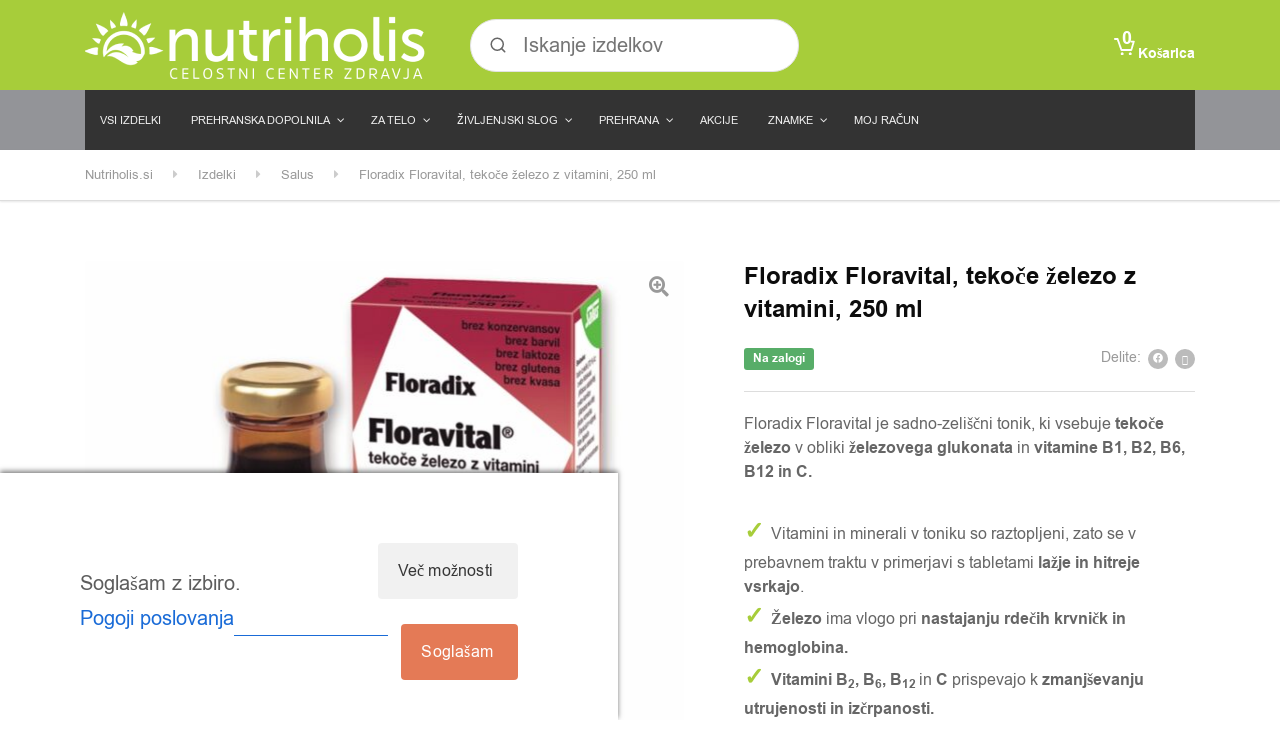

--- FILE ---
content_type: text/html; charset=UTF-8
request_url: https://nutriholis.si/izdelek/floradix-floravital-tekoce-zelezo-z-vitamini
body_size: 56950
content:

<!DOCTYPE html>
<html lang="sl-SI" class="no-js">
<head><style>img.lazy{min-height:1px}</style><link href="https://nutriholis.si/wp-content/plugins/w3-total-cache/pub/js/lazyload.min.js" as="script">
	<meta charset="UTF-8"/>
	<meta name="viewport" content="width=device-width, initial-scale=1.0"/>
	
	<meta name='robots' content='index, follow, max-image-preview:large, max-snippet:-1, max-video-preview:-1' />
	<style>img:is([sizes="auto" i], [sizes^="auto," i]) { contain-intrinsic-size: 3000px 1500px }</style>
	
<!-- Google Tag Manager for WordPress by gtm4wp.com -->
<script data-cfasync="false" data-pagespeed-no-defer>
	var gtm4wp_datalayer_name = "dataLayer";
	var dataLayer = dataLayer || [];
	const gtm4wp_use_sku_instead = 1;
	const gtm4wp_currency = 'EUR';
	const gtm4wp_product_per_impression = 10;
	const gtm4wp_clear_ecommerce = false;
	const gtm4wp_datalayer_max_timeout = 2000;

	const gtm4wp_scrollerscript_debugmode         = false;
	const gtm4wp_scrollerscript_callbacktime      = 100;
	const gtm4wp_scrollerscript_readerlocation    = 150;
	const gtm4wp_scrollerscript_contentelementid  = "content";
	const gtm4wp_scrollerscript_scannertime       = 60;
</script>
<!-- End Google Tag Manager for WordPress by gtm4wp.com -->
<!-- Google Tag Manager by PYS -->
    <script data-cfasync="false" data-pagespeed-no-defer>
	    window.dataLayerPYS = window.dataLayerPYS || [];
	</script>
<!-- End Google Tag Manager by PYS -->
	<!-- This site is optimized with the Yoast SEO plugin v26.6 - https://yoast.com/wordpress/plugins/seo/ -->
	<title>Floradix Floravital, tekoče železo z vitamini, 250 ml &#8226; Nutriholis.si</title>
	<meta name="description" content="Floradix Floravital je sadno-zeliščni tonik, ki vsebuje tekoče železo v obliki železovega glukonata in vitamine B1, B2, B6, B12 in C." />
	<link rel="canonical" href="https://nutriholis.si/izdelek/floradix-floravital-tekoce-zelezo-z-vitamini" />
	<meta property="og:locale" content="sl_SI" />
	<meta property="og:type" content="article" />
	<meta property="og:title" content="Floradix Floravital, tekoče železo z vitamini, 250 ml &#8226; Nutriholis.si" />
	<meta property="og:description" content="Floradix Floravital je sadno-zeliščni tonik, ki vsebuje tekoče železo v obliki železovega glukonata in vitamine B1, B2, B6, B12 in C." />
	<meta property="og:url" content="https://nutriholis.si/izdelek/floradix-floravital-tekoce-zelezo-z-vitamini" />
	<meta property="og:site_name" content="Nutriholis.si" />
	<meta property="article:modified_time" content="2025-12-01T08:38:23+00:00" />
	<meta property="og:image" content="https://nutriholis.si/wp-content/uploads/2022/10/Floradix-Floravital-tekoce-zelezo-z-vitamini.jpg" />
	<meta property="og:image:width" content="642" />
	<meta property="og:image:height" content="642" />
	<meta property="og:image:type" content="image/jpeg" />
	<meta name="twitter:card" content="summary_large_image" />
	<meta name="twitter:label1" content="Est. reading time" />
	<meta name="twitter:data1" content="3 minute" />
	<script type="application/ld+json" class="yoast-schema-graph">{"@context":"https://schema.org","@graph":[{"@type":"WebPage","@id":"https://nutriholis.si/izdelek/floradix-floravital-tekoce-zelezo-z-vitamini","url":"https://nutriholis.si/izdelek/floradix-floravital-tekoce-zelezo-z-vitamini","name":"Floradix Floravital, tekoče železo z vitamini, 250 ml &#8226; Nutriholis.si","isPartOf":{"@id":"https://nutriholis.loc/#website"},"primaryImageOfPage":{"@id":"https://nutriholis.si/izdelek/floradix-floravital-tekoce-zelezo-z-vitamini#primaryimage"},"image":{"@id":"https://nutriholis.si/izdelek/floradix-floravital-tekoce-zelezo-z-vitamini#primaryimage"},"thumbnailUrl":"https://nutriholis.si/wp-content/uploads/2022/10/Floradix-Floravital-tekoce-zelezo-z-vitamini.jpg","datePublished":"2022-11-09T06:54:55+00:00","dateModified":"2025-12-01T08:38:23+00:00","description":"Floradix Floravital je sadno-zeliščni tonik, ki vsebuje tekoče železo v obliki železovega glukonata in vitamine B1, B2, B6, B12 in C.","breadcrumb":{"@id":"https://nutriholis.si/izdelek/floradix-floravital-tekoce-zelezo-z-vitamini#breadcrumb"},"inLanguage":"sl-SI","potentialAction":[{"@type":"ReadAction","target":["https://nutriholis.si/izdelek/floradix-floravital-tekoce-zelezo-z-vitamini"]}]},{"@type":"ImageObject","inLanguage":"sl-SI","@id":"https://nutriholis.si/izdelek/floradix-floravital-tekoce-zelezo-z-vitamini#primaryimage","url":"https://nutriholis.si/wp-content/uploads/2022/10/Floradix-Floravital-tekoce-zelezo-z-vitamini.jpg","contentUrl":"https://nutriholis.si/wp-content/uploads/2022/10/Floradix-Floravital-tekoce-zelezo-z-vitamini.jpg","width":642,"height":642,"caption":"Floradix Floravital, tekoče železo z vitamini"},{"@type":"BreadcrumbList","@id":"https://nutriholis.si/izdelek/floradix-floravital-tekoce-zelezo-z-vitamini#breadcrumb","itemListElement":[{"@type":"ListItem","position":1,"name":"Home","item":"https://nutriholis.si/"},{"@type":"ListItem","position":2,"name":"Vsi izdelki","item":"https://nutriholis.si/izdelki"},{"@type":"ListItem","position":3,"name":"Floradix Floravital, tekoče železo z vitamini, 250 ml"}]},{"@type":"WebSite","@id":"https://nutriholis.loc/#website","url":"https://nutriholis.loc/","name":"Nutriholis.si","description":"Center zdravja in trgovina z zdravo hrano","publisher":{"@id":"https://nutriholis.loc/#organization"},"potentialAction":[{"@type":"SearchAction","target":{"@type":"EntryPoint","urlTemplate":"https://nutriholis.loc/?s={search_term_string}"},"query-input":{"@type":"PropertyValueSpecification","valueRequired":true,"valueName":"search_term_string"}}],"inLanguage":"sl-SI"},{"@type":"Organization","@id":"https://nutriholis.loc/#organization","name":"Nutriholis.si","url":"https://nutriholis.loc/","logo":{"@type":"ImageObject","inLanguage":"sl-SI","@id":"https://nutriholis.loc/#/schema/logo/image/","url":"https://nutriholis.si/wp-content/uploads/2018/04/sladko-logo-1.jpg","contentUrl":"https://nutriholis.si/wp-content/uploads/2018/04/sladko-logo-1.jpg","width":197,"height":47,"caption":"Nutriholis.si"},"image":{"@id":"https://nutriholis.loc/#/schema/logo/image/"}}]}</script>
	<!-- / Yoast SEO plugin. -->


<script type='application/javascript' id='pys-version-script'>console.log('PixelYourSite PRO version 12.3.4');</script>
<link rel='dns-prefetch' href='//fonts.googleapis.com' />
<link rel="alternate" type="application/rss+xml" title="Nutriholis.si &raquo; Vir" href="https://nutriholis.si/feed" />
<link rel="alternate" type="application/rss+xml" title="Nutriholis.si &raquo; Vir komentarjev" href="https://nutriholis.si/comments/feed" />
<link rel="alternate" type="application/rss+xml" title="Nutriholis.si &raquo; Floradix Floravital, tekoče železo z vitamini, 250 ml Vir komentarjev" href="https://nutriholis.si/izdelek/floradix-floravital-tekoce-zelezo-z-vitamini/feed" />
<link rel='stylesheet' id='wp-block-library-css' href='https://nutriholis.si/wp-includes/css/dist/block-library/style.min.css?ver=733579da12fd2e6783704b052f70aca4' type='text/css' media='all' />
<style id='classic-theme-styles-inline-css' type='text/css'>
/*! This file is auto-generated */
.wp-block-button__link{color:#fff;background-color:#32373c;border-radius:9999px;box-shadow:none;text-decoration:none;padding:calc(.667em + 2px) calc(1.333em + 2px);font-size:1.125em}.wp-block-file__button{background:#32373c;color:#fff;text-decoration:none}
</style>
<link rel='stylesheet' id='wp-components-css' href='https://nutriholis.si/wp-includes/css/dist/components/style.min.css?ver=733579da12fd2e6783704b052f70aca4' type='text/css' media='all' />
<link rel='stylesheet' id='wp-preferences-css' href='https://nutriholis.si/wp-includes/css/dist/preferences/style.min.css?ver=733579da12fd2e6783704b052f70aca4' type='text/css' media='all' />
<link rel='stylesheet' id='wp-block-editor-css' href='https://nutriholis.si/wp-includes/css/dist/block-editor/style.min.css?ver=733579da12fd2e6783704b052f70aca4' type='text/css' media='all' />
<link rel='stylesheet' id='popup-maker-block-library-style-css' href='https://nutriholis.si/wp-content/plugins/popup-maker/dist/packages/block-library-style.css?ver=dbea705cfafe089d65f1' type='text/css' media='all' />
<style id='global-styles-inline-css' type='text/css'>
:root{--wp--preset--aspect-ratio--square: 1;--wp--preset--aspect-ratio--4-3: 4/3;--wp--preset--aspect-ratio--3-4: 3/4;--wp--preset--aspect-ratio--3-2: 3/2;--wp--preset--aspect-ratio--2-3: 2/3;--wp--preset--aspect-ratio--16-9: 16/9;--wp--preset--aspect-ratio--9-16: 9/16;--wp--preset--color--black: #000000;--wp--preset--color--cyan-bluish-gray: #abb8c3;--wp--preset--color--white: #ffffff;--wp--preset--color--pale-pink: #f78da7;--wp--preset--color--vivid-red: #cf2e2e;--wp--preset--color--luminous-vivid-orange: #ff6900;--wp--preset--color--luminous-vivid-amber: #fcb900;--wp--preset--color--light-green-cyan: #7bdcb5;--wp--preset--color--vivid-green-cyan: #00d084;--wp--preset--color--pale-cyan-blue: #8ed1fc;--wp--preset--color--vivid-cyan-blue: #0693e3;--wp--preset--color--vivid-purple: #9b51e0;--wp--preset--color--ws-ffffff: #ffffff;--wp--preset--color--ws-gggggg: #000000;--wp--preset--color--ws-fjpfjp: #f39f39;--wp--preset--color--ws-pppppp: #999999;--wp--preset--color--ws-ggofgg: #008f00;--wp--preset--color--ws-janbbo: #3a7bb8;--wp--preset--color--ws-ffcnmo: #ffc768;--wp--preset--color--ws-cggcgg: #c00c00;--wp--preset--color--ws-fkfkfk: #f4f4f4;--wp--preset--color--ws-jjjjjj: #333333;--wp--preset--color--ws-hkhaii: #141a22;--wp--preset--color--ws-jbjbjb: #3b3b3b;--wp--preset--color--ws-ikifjd: #242f3d;--wp--preset--color--ws-jakoln: #3a4857;--wp--preset--color--ws-cncace: #c7cace;--wp--preset--color--ws-mmmmmm: #666666;--wp--preset--color--ws-ijifjf: #232f3f;--wp--preset--color--ws-fnfnfn: #f7f7f7;--wp--preset--color--ws-gcgcgc: #0c0c0c;--wp--preset--color--ws-lnadmo: #57ad68;--wp--preset--color--ws-ekocjk: #e48c34;--wp--preset--color--ws-ofckkf: #8fc44f;--wp--preset--color--ws-kolnmp: #485769;--wp--preset--color--ws-iblmjk: #2b5634;--wp--preset--color--ws-oooooo: #888888;--wp--preset--color--ws-dododo: #d8d8d8;--wp--preset--color--ws-jaknln: #3a4757;--wp--preset--gradient--vivid-cyan-blue-to-vivid-purple: linear-gradient(135deg,rgba(6,147,227,1) 0%,rgb(155,81,224) 100%);--wp--preset--gradient--light-green-cyan-to-vivid-green-cyan: linear-gradient(135deg,rgb(122,220,180) 0%,rgb(0,208,130) 100%);--wp--preset--gradient--luminous-vivid-amber-to-luminous-vivid-orange: linear-gradient(135deg,rgba(252,185,0,1) 0%,rgba(255,105,0,1) 100%);--wp--preset--gradient--luminous-vivid-orange-to-vivid-red: linear-gradient(135deg,rgba(255,105,0,1) 0%,rgb(207,46,46) 100%);--wp--preset--gradient--very-light-gray-to-cyan-bluish-gray: linear-gradient(135deg,rgb(238,238,238) 0%,rgb(169,184,195) 100%);--wp--preset--gradient--cool-to-warm-spectrum: linear-gradient(135deg,rgb(74,234,220) 0%,rgb(151,120,209) 20%,rgb(207,42,186) 40%,rgb(238,44,130) 60%,rgb(251,105,98) 80%,rgb(254,248,76) 100%);--wp--preset--gradient--blush-light-purple: linear-gradient(135deg,rgb(255,206,236) 0%,rgb(152,150,240) 100%);--wp--preset--gradient--blush-bordeaux: linear-gradient(135deg,rgb(254,205,165) 0%,rgb(254,45,45) 50%,rgb(107,0,62) 100%);--wp--preset--gradient--luminous-dusk: linear-gradient(135deg,rgb(255,203,112) 0%,rgb(199,81,192) 50%,rgb(65,88,208) 100%);--wp--preset--gradient--pale-ocean: linear-gradient(135deg,rgb(255,245,203) 0%,rgb(182,227,212) 50%,rgb(51,167,181) 100%);--wp--preset--gradient--electric-grass: linear-gradient(135deg,rgb(202,248,128) 0%,rgb(113,206,126) 100%);--wp--preset--gradient--midnight: linear-gradient(135deg,rgb(2,3,129) 0%,rgb(40,116,252) 100%);--wp--preset--font-size--small: 13px;--wp--preset--font-size--medium: 20px;--wp--preset--font-size--large: 36px;--wp--preset--font-size--x-large: 42px;--wp--preset--spacing--20: 0.44rem;--wp--preset--spacing--30: 0.67rem;--wp--preset--spacing--40: 1rem;--wp--preset--spacing--50: 1.5rem;--wp--preset--spacing--60: 2.25rem;--wp--preset--spacing--70: 3.38rem;--wp--preset--spacing--80: 5.06rem;--wp--preset--shadow--natural: 6px 6px 9px rgba(0, 0, 0, 0.2);--wp--preset--shadow--deep: 12px 12px 50px rgba(0, 0, 0, 0.4);--wp--preset--shadow--sharp: 6px 6px 0px rgba(0, 0, 0, 0.2);--wp--preset--shadow--outlined: 6px 6px 0px -3px rgba(255, 255, 255, 1), 6px 6px rgba(0, 0, 0, 1);--wp--preset--shadow--crisp: 6px 6px 0px rgba(0, 0, 0, 1);}:where(.is-layout-flex){gap: 0.5em;}:where(.is-layout-grid){gap: 0.5em;}body .is-layout-flex{display: flex;}.is-layout-flex{flex-wrap: wrap;align-items: center;}.is-layout-flex > :is(*, div){margin: 0;}body .is-layout-grid{display: grid;}.is-layout-grid > :is(*, div){margin: 0;}:where(.wp-block-columns.is-layout-flex){gap: 2em;}:where(.wp-block-columns.is-layout-grid){gap: 2em;}:where(.wp-block-post-template.is-layout-flex){gap: 1.25em;}:where(.wp-block-post-template.is-layout-grid){gap: 1.25em;}.has-black-color{color: var(--wp--preset--color--black) !important;}.has-cyan-bluish-gray-color{color: var(--wp--preset--color--cyan-bluish-gray) !important;}.has-white-color{color: var(--wp--preset--color--white) !important;}.has-pale-pink-color{color: var(--wp--preset--color--pale-pink) !important;}.has-vivid-red-color{color: var(--wp--preset--color--vivid-red) !important;}.has-luminous-vivid-orange-color{color: var(--wp--preset--color--luminous-vivid-orange) !important;}.has-luminous-vivid-amber-color{color: var(--wp--preset--color--luminous-vivid-amber) !important;}.has-light-green-cyan-color{color: var(--wp--preset--color--light-green-cyan) !important;}.has-vivid-green-cyan-color{color: var(--wp--preset--color--vivid-green-cyan) !important;}.has-pale-cyan-blue-color{color: var(--wp--preset--color--pale-cyan-blue) !important;}.has-vivid-cyan-blue-color{color: var(--wp--preset--color--vivid-cyan-blue) !important;}.has-vivid-purple-color{color: var(--wp--preset--color--vivid-purple) !important;}.has-black-background-color{background-color: var(--wp--preset--color--black) !important;}.has-cyan-bluish-gray-background-color{background-color: var(--wp--preset--color--cyan-bluish-gray) !important;}.has-white-background-color{background-color: var(--wp--preset--color--white) !important;}.has-pale-pink-background-color{background-color: var(--wp--preset--color--pale-pink) !important;}.has-vivid-red-background-color{background-color: var(--wp--preset--color--vivid-red) !important;}.has-luminous-vivid-orange-background-color{background-color: var(--wp--preset--color--luminous-vivid-orange) !important;}.has-luminous-vivid-amber-background-color{background-color: var(--wp--preset--color--luminous-vivid-amber) !important;}.has-light-green-cyan-background-color{background-color: var(--wp--preset--color--light-green-cyan) !important;}.has-vivid-green-cyan-background-color{background-color: var(--wp--preset--color--vivid-green-cyan) !important;}.has-pale-cyan-blue-background-color{background-color: var(--wp--preset--color--pale-cyan-blue) !important;}.has-vivid-cyan-blue-background-color{background-color: var(--wp--preset--color--vivid-cyan-blue) !important;}.has-vivid-purple-background-color{background-color: var(--wp--preset--color--vivid-purple) !important;}.has-black-border-color{border-color: var(--wp--preset--color--black) !important;}.has-cyan-bluish-gray-border-color{border-color: var(--wp--preset--color--cyan-bluish-gray) !important;}.has-white-border-color{border-color: var(--wp--preset--color--white) !important;}.has-pale-pink-border-color{border-color: var(--wp--preset--color--pale-pink) !important;}.has-vivid-red-border-color{border-color: var(--wp--preset--color--vivid-red) !important;}.has-luminous-vivid-orange-border-color{border-color: var(--wp--preset--color--luminous-vivid-orange) !important;}.has-luminous-vivid-amber-border-color{border-color: var(--wp--preset--color--luminous-vivid-amber) !important;}.has-light-green-cyan-border-color{border-color: var(--wp--preset--color--light-green-cyan) !important;}.has-vivid-green-cyan-border-color{border-color: var(--wp--preset--color--vivid-green-cyan) !important;}.has-pale-cyan-blue-border-color{border-color: var(--wp--preset--color--pale-cyan-blue) !important;}.has-vivid-cyan-blue-border-color{border-color: var(--wp--preset--color--vivid-cyan-blue) !important;}.has-vivid-purple-border-color{border-color: var(--wp--preset--color--vivid-purple) !important;}.has-vivid-cyan-blue-to-vivid-purple-gradient-background{background: var(--wp--preset--gradient--vivid-cyan-blue-to-vivid-purple) !important;}.has-light-green-cyan-to-vivid-green-cyan-gradient-background{background: var(--wp--preset--gradient--light-green-cyan-to-vivid-green-cyan) !important;}.has-luminous-vivid-amber-to-luminous-vivid-orange-gradient-background{background: var(--wp--preset--gradient--luminous-vivid-amber-to-luminous-vivid-orange) !important;}.has-luminous-vivid-orange-to-vivid-red-gradient-background{background: var(--wp--preset--gradient--luminous-vivid-orange-to-vivid-red) !important;}.has-very-light-gray-to-cyan-bluish-gray-gradient-background{background: var(--wp--preset--gradient--very-light-gray-to-cyan-bluish-gray) !important;}.has-cool-to-warm-spectrum-gradient-background{background: var(--wp--preset--gradient--cool-to-warm-spectrum) !important;}.has-blush-light-purple-gradient-background{background: var(--wp--preset--gradient--blush-light-purple) !important;}.has-blush-bordeaux-gradient-background{background: var(--wp--preset--gradient--blush-bordeaux) !important;}.has-luminous-dusk-gradient-background{background: var(--wp--preset--gradient--luminous-dusk) !important;}.has-pale-ocean-gradient-background{background: var(--wp--preset--gradient--pale-ocean) !important;}.has-electric-grass-gradient-background{background: var(--wp--preset--gradient--electric-grass) !important;}.has-midnight-gradient-background{background: var(--wp--preset--gradient--midnight) !important;}.has-small-font-size{font-size: var(--wp--preset--font-size--small) !important;}.has-medium-font-size{font-size: var(--wp--preset--font-size--medium) !important;}.has-large-font-size{font-size: var(--wp--preset--font-size--large) !important;}.has-x-large-font-size{font-size: var(--wp--preset--font-size--x-large) !important;}
:where(.wp-block-post-template.is-layout-flex){gap: 1.25em;}:where(.wp-block-post-template.is-layout-grid){gap: 1.25em;}
:where(.wp-block-columns.is-layout-flex){gap: 2em;}:where(.wp-block-columns.is-layout-grid){gap: 2em;}
:root :where(.wp-block-pullquote){font-size: 1.5em;line-height: 1.6;}
</style>
<link rel='stylesheet' id='cm-noto-sans-font-css'  data-cs-class="cs-blocker-script" data-cs-slug="googlefonts" data-cs-label="Googlove pisave"  data-cs-script-type="1362" data-cs-block="true" data-cs-element-position="head" data-cs-placeholder="&lt;div&gt;&lt;p&gt;Sprejmi soglasje za ogled tega&lt;/p&gt;&lt;/div&gt;&lt;div&gt;&lt;a class=&#039;cs_manage_current_consent&#039; data-cs-script-type=&#039;1364&#039; data-cs-manage=&#039;manage_placeholder&#039;&gt;Klikni za dovoljenje Vdelani video posnetki&lt;/a&gt;&lt;/div&gt;" data-cs-href='https://fonts.googleapis.com/css2?family=Noto+Sans:ital,wdth,wght@0,62.5..100,100..900;1,62.5..100,100..900&#038;display=swap' type='text/css' media='all' />
<link rel='stylesheet' id='consent-magic-css' href='https://nutriholis.si/wp-content/plugins/consent-magic-pro/assets/css/style-public.min.css?ver=5.1.0.2' type='text/css' media='all' />
<link rel='stylesheet' id='consent-magic-font-css-css' href='https://nutriholis.si/wp-content/plugins/consent-magic-pro/assets/fonts/arial/stylesheet.css?ver=5.1.0.2' type='text/css' media='all' />
<link rel='stylesheet' id='contact-form-7-css' href='https://nutriholis.si/wp-content/plugins/contact-form-7/includes/css/styles.css?ver=6.1.4' type='text/css' media='all' />
<link rel='stylesheet' id='smart-search-css' href='https://nutriholis.si/wp-content/plugins/smart-woocommerce-search/assets/dist/css/general.css?ver=2.15.0' type='text/css' media='all' />
<style id='smart-search-inline-css' type='text/css'>
.widget_search .smart-search-suggestions .smart-search-post-icon{width:50px;}.wp-block-search.sws-search-block-default .smart-search-suggestions .smart-search-post-icon{width:50px;}
</style>
<link rel='stylesheet' id='woo-product-category-discount-css' href='https://nutriholis.si/wp-content/plugins/woo-product-category-discount/public/css/woo-product-category-discount-public.css?ver=5.15' type='text/css' media='all' />
<link rel='stylesheet' id='my-plugin-upn-style-css' href='https://nutriholis.si/wp-content/plugins/woo-upnnalog/admin/upn.css?ver=1.0.0' type='text/css' media='all' />
<link rel='stylesheet' id='photoswipe-css' href='https://nutriholis.si/wp-content/plugins/woocommerce/assets/css/photoswipe/photoswipe.min.css?ver=10.4.3' type='text/css' media='all' />
<link rel='stylesheet' id='photoswipe-default-skin-css' href='https://nutriholis.si/wp-content/plugins/woocommerce/assets/css/photoswipe/default-skin/default-skin.min.css?ver=10.4.3' type='text/css' media='all' />
<style id='woocommerce-inline-inline-css' type='text/css'>
.woocommerce form .form-row .required { visibility: visible; }
</style>
<link rel='stylesheet' id='wt-smart-coupon-for-woo-css' href='https://nutriholis.si/wp-content/plugins/wt-smart-coupons-for-woocommerce/public/css/wt-smart-coupon-public.css?ver=2.2.4' type='text/css' media='all' />
<link rel='stylesheet' id='notifima-frontend-style-css' href='https://nutriholis.si/wp-content/plugins/woocommerce-product-stock-alert/assets/styles/notifima-frontend.min.css?ver=3.0.6' type='text/css' media='all' />
<link rel='stylesheet' id='if-menu-site-css-css' href='https://nutriholis.si/wp-content/plugins/if-menu/assets/if-menu-site.css?ver=733579da12fd2e6783704b052f70aca4' type='text/css' media='all' />
<link rel='stylesheet' id='yith_wcbm_badge_style-css' href='https://nutriholis.si/wp-content/plugins/yith-woocommerce-badge-management-premium/assets/css/frontend.css?ver=3.22.0' type='text/css' media='all' />
<style id='yith_wcbm_badge_style-inline-css' type='text/css'>
.yith-wcbm-badge.yith-wcbm-badge-text.yith-wcbm-badge-33366 {
				top: 0; left: 0; 
				opacity: 100%;
				
				margin: 10px 10px 0px 10px;
				padding: 5px 5px 5px 5px;
				background-color:#a7cd3a; border-radius: 10px 10px 10px 10px; width:100px; height:40px;
			}.yith-wcbm-badge.yith-wcbm-badge-advanced.yith-wcbm-badge-22834 {
				top: 0px; right: 0px; bottom: auto; left: auto;
				opacity: 100%;
				
				margin: 0px 0px 0px 0px;
				padding: 0px 1px 2px 3px;
				
			}
</style>
<link rel='stylesheet' id='yith-gfont-open-sans-css' href='https://nutriholis.si/wp-content/plugins/yith-woocommerce-badge-management-premium/assets/fonts/open-sans/style.css?ver=3.22.0' type='text/css' media='all' />
<link rel='stylesheet' id='brands-styles-css' href='https://nutriholis.si/wp-content/plugins/woocommerce/assets/css/brands.css?ver=10.4.3' type='text/css' media='all' />
<link rel='stylesheet' id='wc-social-login-frontend-css' href='https://nutriholis.si/wp-content/plugins/woocommerce-social-login/assets/css/frontend/wc-social-login.min.css?ver=2.17.1' type='text/css' media='all' />
<style id='wc-social-login-frontend-inline-css' type='text/css'>
 a.button-social-login.button-social-login-facebook, .widget-area a.button-social-login.button-social-login-facebook, .social-badge.social-badge-facebook { background: #3b5998; border-color: #3b5998; } 
</style>
<link rel='stylesheet' id='woondershop-google-fonts-css' href='//fonts.googleapis.com/css?family=Lato%3A400%2C700&#038;subset=latin%2Clatin-ext' type='text/css' media='all' />
<link rel='stylesheet' id='pscrollbar-css' href='https://nutriholis.si/wp-content/plugins/quadmenu/assets/frontend/pscrollbar/perfect-scrollbar.min.css?ver=3.3.2' type='text/css' media='all' />
<link rel='stylesheet' id='quadmenu-widgets-css' href='https://nutriholis.si/wp-content/plugins/quadmenu/assets/frontend/css/quadmenu-widgets.css?ver=3.3.2' type='text/css' media='all' />
<link rel='stylesheet' id='quadmenu-css' href='https://nutriholis.si/wp-content/plugins/quadmenu/build/frontend/style.css?ver=3.3.2' type='text/css' media='all' />
<link rel='stylesheet' id='quadmenu-locations-css' href='https://nutriholis.si/wp-content/plugins/quadmenu/assets/frontend/css/quadmenu-locations.css?ver=3.3.2' type='text/css' media='all' />
<link rel='stylesheet' id='dashicons-css' href='https://nutriholis.si/wp-includes/css/dashicons.min.css?ver=733579da12fd2e6783704b052f70aca4' type='text/css' media='all' />
<style id='dashicons-inline-css' type='text/css'>
[data-font="Dashicons"]:before {font-family: 'Dashicons' !important;content: attr(data-icon) !important;speak: none !important;font-weight: normal !important;font-variant: normal !important;text-transform: none !important;line-height: 1 !important;font-style: normal !important;-webkit-font-smoothing: antialiased !important;-moz-osx-font-smoothing: grayscale !important;}
</style>
<link rel='stylesheet' id='wu-upsell-styles-css' href='https://nutriholis.si/wp-content/plugins/woocommerce-upsells/includes/../assets/css/style.css?ver=1.0.0' type='text/css' media='all' />
<link rel='stylesheet' id='wc-pb-checkout-blocks-css' href='https://nutriholis.si/wp-content/plugins/woocommerce-product-bundles/assets/css/frontend/checkout-blocks.css?ver=8.5.4' type='text/css' media='all' />
<link rel='stylesheet' id='wc_stripe_express_checkout_style-css' href='https://nutriholis.si/wp-content/plugins/woocommerce-gateway-stripe/build/express-checkout.css?ver=f49792bd42ded7e3e1cb' type='text/css' media='all' />
<link rel='stylesheet' id='popup-maker-site-css' href='//nutriholis.si/wp-content/uploads/pum/pum-site-styles.css?generated=1764578120&#038;ver=1.21.5' type='text/css' media='all' />
<link rel='stylesheet' id='woondershop-theme-css' href='https://nutriholis.si/wp-content/themes/woondershop-pt/assets/dist/css/woondershop-jungle.min.css?ver=4.2.0' type='text/css' media='all' />
<style id='woondershop-theme-inline-css' type='text/css'>
/* WP Customizer start */

.top__container, .top .widget_nav_menu .menu .sub-menu, .top .widget_nav_menu .menu .sub-menu a { background: #141a22; }
.top .widget_nav_menu .menu .sub-menu .menu-item:focus>a, .top .widget_nav_menu .menu .sub-menu .menu-item:hover>a { background: #303f52; }

@media (max-width: 991px) { .navigation-bar { background-color: #141a22; } }
@media (max-width: 991px) { .main-navigation a { color: #ffffff; } }
@media (max-width: 991px) { .main-navigation .menu-item.is-hover>a, .main-navigation .menu-item:focus>a, .main-navigation .menu-item:hover>a, .main-navigation .dropdown-toggle { background-color: #242f3d; } }
@media (max-width: 991px) { .main-navigation .dropdown-toggle { color: #516a8a; } }
@media (max-width: 991px) { .main-navigation .sub-menu a, .main-navigation .sub-menu { background-color: #242f3d; } }
@media (max-width: 991px) { .main-navigation .sub-menu a { border-color: #465b77; } }
@media (max-width: 991px) { .main-navigation .sub-menu a { color: #ffffff; } }
@media (max-width: 991px) { .main-navigation .sub-menu .menu-item:focus>a, .main-navigation .sub-menu .menu-item:hover>a { background-color: #3a4857; } }
@media (min-width: 992px) { .main-navigation a { color: #c7cace; } }
@media (min-width: 992px) { .main-navigation a::after { color: #ffffff; } }
@media (min-width: 992px) { .main-navigation .menu-item.is-hover>a, .main-navigation .menu-item:focus>a, .main-navigation .menu-item:hover>a { color: #ffffff; } }
@media (min-width: 992px) { .main-navigation>.current-menu-item:focus>a, .main-navigation>.current-menu-item:hover>a, .main-navigation>.current-menu-item>a { color: #ffffff; } }
@media (min-width: 992px) { .main-navigation > .current-menu-item > a::before { background-color: #ffffff; } }
@media (min-width: 992px) { .main-navigation .sub-menu a, .main-navigation .sub-menu, .main-navigation .sub-menu .menu-item:focus > a, .main-navigation .sub-menu .menu-item:hover > a, .main-navigation .sub-menu .menu-item[aria-expanded="true"] > a { background-color: #ffffff; } }
@media (min-width: 992px) { .main-navigation .sub-menu .menu-item > a:hover { background-color: #f0f0f0; } }
@media (min-width: 992px) { .main-navigation .sub-menu a { border-color: #f0f0f0; } }
@media (min-width: 992px) { .main-navigation .featured-dropdown > .sub-menu::before { border-bottom-color: #ffffff; } }
@media (min-width: 992px) { .main-navigation .sub-menu > .menu-item-has-children > a::after { color: #d1d1d1; } }
@media (min-width: 992px) { .main-navigation .sub-menu a, .main-navigation .sub-menu .menu-item > a { color: #666666; } }
@media (min-width: 992px) { .main-navigation .sub-menu .menu-item-icon { color: #949494; } }
@media (min-width: 992px) { .main-navigation .sub-menu .menu-item:focus > a, .main-navigation .sub-menu .menu-item:hover > a, .main-navigation .sub-menu .menu-item[aria-expanded=true] > a, .main-navigation .sub-menu .menu-item:focus > a .menu-item-icon, .main-navigation .sub-menu .menu-item:hover > a .menu-item-icon, .main-navigation .sub-menu .menu-item[aria-expanded="true"] > a .menu-item-icon { color: #000000; } }
.header__container, .navigation-bar__container, .navigation-bar__container, .benefit-bar__container, .header-mobile__container, body.woondershop-has-mobile-sticky-header .header-mobile__container { background-color: #232f3f; }
.page-header__title { color: #000000; }
.page-header { background-color: #f7f7f7; }
.breadcrumbs a, .breadcrumbs span > span { color: #999999; }
.content-area, .accordion__content .panel-body, .woocommerce-tabs .woocommerce-Tabs-panel { color: #666666; }
h1, h2, h3, h4, h5, h6, .post-navigation__title, .accordion__panel .panel-title a.collapsed, .accordion__panel .panel-title a, .accordion .more-link, .latest-news--more-news, .wpf_item_name, .woonder-product__title, .woocommerce-tabs .woocommerce-Reviews .woocommerce-Reviews-title, .woocommerce-tabs .woocommerce-Reviews .comment-reply-title { color: #0c0c0c; }
.header__logo-text, .widget_product_search .search-field, .header__widgets .shopping-cart__link, a.icon-box:focus .icon-box__icon, a.icon-box:hover .icon-box__icon, .benefit-bar a.icon-box:focus .icon-box__icon, .benefit-bar a.icon-box:hover .icon-box__icon, .widget_search .search-submit { color: #57ad68; }
.shopping-cart .woondershop-cart-quantity, .header-mobile__cart-toggler .woondershop-cart-quantity { color: #8ac696; }
.main-navigation a::before, .wpf_slider.ui-slider .ui-slider-handle, .wpf_slider.ui-slider .ui-widget-header, .widget_calendar caption, .wpf_item input[type=checkbox]::before, .widget_tag_cloud a:focus, .widget_tag_cloud a:hover, .main-navigation__label { background-color: #57ad68; }
.widget_search .search-submit, .header__widgets .widget_product_search .search-field + button, .header__widgets .ysm_search_widget .search-field + button { background-color: #8ac696; }
.pagination .current, .pagination .current:hover, .pagination .current:focus, .woocommerce-pagination ul .current, .woocommerce-pagination ul .current:focus, .woocommerce-pagination ul .current:hover, .woocommerce .quantity .ui-spinner-button:hover { background-color: #a9d5b2; }
.widget_tag_cloud a:active:hover, .widget_search .search-submit:focus, .widget_search .search-submit:hover, .header__widgets .widget_product_search .search-field + button:focus, .header__widgets .widget_product_search .search-field + button:hover, .header__widgets .ysm_search_widget .search-field + button:focus, .header__widgets .ysm_search_widget .search-field + button:hover { background-color: #4b9a5b; }
select:focus, .wpf_item input[type=checkbox]:checked, .woocommerce-pagination ul .current, .woocommerce-pagination ul .current:focus, .woocommerce-pagination ul .current:hover, .product .cart .variations .variation-img--selected, .product .cart .variations .variation-img:hover, .product .woocommerce-product-gallery .flex-control-thumbs .flex-active, .product .woocommerce-product-gallery .flex-control-thumbs .flex-active:hover, .widget_tag_cloud a, .widget_tag_cloud a:focus, .widget_tag_cloud a:hover, .pagination .current, .pagination .current:hover, .woocommerce .quantity .ui-spinner-button:hover { border-color: #57ad68; }
.content-area .widget_nav_menu .current-menu-item a, .woocommerce-MyAccount-navigation-link.is-active a { border-left-color: #57ad68; }
@media (max-width: 991px) { .woocommerce-tabs .tabs .active a, .woocommerce-tabs .tabs .active a:hover { border-left-color: #57ad68; } }
.product .cart .variations .variation-img--selected::after, .product .woocommerce-product-gallery .flex-control-thumbs .flex-active-container::before { border-top-color: #57ad68; }
@media (min-width: 992px) { .woocommerce-tabs .tabs .active a, .woocommerce-tabs .tabs .active a:hover { border-top-color: #57ad68; } }
.widget_tag_cloud a:active:hover { border-color: #4b9a5b; }
.wpf_item .wpf_color_icons.wpf_hide_text input:checked + label { box-shadow: 0 0 0 2px #57ad68; }
a, .latest-news__more-news, .article-grid .article__more-link, .article-grid .article__container:focus .article__more-link, .article-grid .article__container:hover .article__more-link { color: #3a7bb8; }
a:hover, .latest-news__more-news:hover, .article-grid .article__more-link:hover, .article-grid .article__container:focus .article__more-link:hover, .article-grid .article__container:hover .article__more-link:hover { color: #e48c34; }
.btn-primary, .woocommerce .button, .woonder-product__button, .widget_shopping_cart .woocommerce-mini-cart__buttons .checkout, .image-banner__cta, .woocommerce-tabs .woocommerce-Reviews .submit, .smart-search-view-all-holder > a { background: #8fc44f linear-gradient(to bottom, #8fc44f, #60892e); }
.btn-primary:focus, .btn-primary:hover, .btn-primary:active:hover, .woocommerce .button:focus, .woocommerce .button:hover, .woocommerce .button:active:hover, .woonder-product__button:focus, .woonder-product__button:hover, .woonder-product__button:active:hover, .widget_shopping_cart .woocommerce-mini-cart__buttons .checkout:focus, .widget_shopping_cart .woocommerce-mini-cart__buttons .checkout:hover, .widget_shopping_cart .woocommerce-mini-cart__buttons .checkout:active:hover, .image-banner__cta:focus, .image-banner__cta:hover, .image-banner__cta:active:hover, .woocommerce-tabs .woocommerce-Reviews .submit:focus, .woocommerce-tabs .woocommerce-Reviews .submit:hover, .woocommerce-tabs .woocommerce-Reviews .submit:active:hover, .smart-search-view-all-holder > a:focus, .smart-search-view-all-holder > a:hover, .smart-search-view-all-holder > a:active:hover { background: #7baf3b linear-gradient(to bottom, #7baf3b, #456321); }
.btn-primary, .woocommerce .button, .woonder-product__button, .widget_shopping_cart .woocommerce-mini-cart__buttons .checkout, .image-banner__cta, .woocommerce-tabs .woocommerce-Reviews .submit, .smart-search-view-all-holder > a, .product .cart .single_add_to_cart_button { border-color: #60892e; }
.btn-primary:focus, .btn-primary:hover, .btn-primary:active:hover, .woocommerce .button:focus, .woocommerce .button:hover, .woocommerce .button:active:hover, .woonder-product__button:focus, .woonder-product__button:hover, .woonder-product__button:active:hover, .widget_shopping_cart .woocommerce-mini-cart__buttons .checkout:focus, .widget_shopping_cart .woocommerce-mini-cart__buttons .checkout:hover, .widget_shopping_cart .woocommerce-mini-cart__buttons .checkout:active:hover, .image-banner__cta:focus, .image-banner__cta:hover, .image-banner__cta:active:hover, .woocommerce-tabs .woocommerce-Reviews .submit:focus, .woocommerce-tabs .woocommerce-Reviews .submit:hover, .woocommerce-tabs .woocommerce-Reviews .submit:active:hover, .smart-search-view-all-holder > a:focus, .smart-search-view-all-holder > a:hover, .smart-search-view-all-holder > a:active:hover { border-color: #456321; }

.btn-light, .btn-light:focus, .btn-light:hover, .btn-light:active:hover { color: #333333; }
.btn-light { background-color: #ffffff; }
.btn-light:focus, .btn-light:hover { background-color: #f0f0f0; }
.btn-light:active:hover { background-color: #e0e0e0; }
.btn-light { border-color: #ffffff; }
.btn-light:focus, .btn-light:hover { border-color: #f0f0f0; }
.btn-light:active:hover { border-color: #e0e0e0; }
.btn-dark { background-color: #485769; }
.btn-dark:focus, .btn-dark:hover { background-color: #3c4857; }
.btn-dark:active:hover { background-color: #2f3945; }
.btn-dark { border-color: #485769; }
.btn-dark:focus, .btn-dark:hover { border-color: #3c4857; }
.btn-dark:active:hover { border-color: #2f3945; }
.ws-yen .path1:before, .ws-tag .path1:before, .ws-return .path2:before, .ws-coins-1 .path1:before, .ws-sign .path1:before, .ws-heart .path1:before, .ws-wallet .path1:before, .ws-shopping-bag-2 .path1:before, .ws-delivery-truck-1 .path1:before, .ws-delivery-truck .path1:before, .ws-ticket .path1:before, .ws-task .path1:before, .ws-chat .path1:before, .ws-chat .path2:before, .ws-shopping-basket .path1:before, .ws-shopping-bag-1 .path1:before, .ws-loupe .path1:before, .ws-percentage .path2:before, .ws-review .path1:before, .ws-receipt .path1:before, .ws-smartphone-1 .path2:before, .ws-smartphone .path2:before, .ws-atm .path1:before, .ws-email .path3:before, .ws-pin .path2:before, .ws-list .path2:before, .ws-hanger-1 .path1:before, .ws-hanger .path1:before, .ws-gift .path1:before, .ws-gift-bag .path1:before, .ws-package-2 .path1:before, .ws-dollar .path1:before, .ws-euro .path1:before, .ws-coins .path1:before, .ws-cursor .path2:before, .ws-online-banking .path1:before, .ws-cash-1 .path1:before, .ws-cash .path1:before, .ws-trolley .path1:before, .ws-shopping-cart-2 .path1:before, .ws-shopping-cart-1 .path1:before, .ws-shopping-cart .path1:before, .ws-credit-card-1 .path1:before, .ws-credit-card .path1:before, .ws-calculator .path1:before, .ws-package-1 .path1:before, .ws-package .path1:before, .ws-medal .path1:before, .ws-barcode .path1:before, .ws-barcode .path2:before, .ws-barcode .path3:before, .ws-barcode .path4:before, .ws-barcode .path5:before, .ws-barcode .path6:before, .ws-shopping-bag .path1:before, .ws-worldwide .path1:before { color: #8fc44f; }
.ws-yen .path2::before, .ws-tag .path2::before, .ws-tag .path3::before, .ws-return .path1::before, .ws-coins-1 .path2::before, .ws-coins-1 .path3::before, .ws-coins-1 .path4::before, .ws-coins-1 .path5::before, .ws-sign .path2::before, .ws-sign .path3::before, .ws-heart .path2::before, .ws-heart .path3::before, .ws-heart .path4::before, .ws-wallet .path2::before, .ws-wallet .path3::before, .ws-shopping-bag-2 .path2::before, .ws-shopping-bag-2 .path3::before, .ws-shopping-bag-2 .path4::before, .ws-delivery-truck-1 .path2::before, .ws-delivery-truck-1 .path3::before, .ws-delivery-truck-1 .path4::before, .ws-delivery-truck .path2::before, .ws-ticket .path2::before, .ws-ticket .path3::before, .ws-task .path2::before, .ws-task .path3::before, .ws-task .path4::before, .ws-task .path5::before, .ws-task .path6::before, .ws-task .path7::before, .ws-task .path8::before, .ws-task .path9::before, .ws-task .path10::before, .ws-chat .path3::before, .ws-chat .path4::before, .ws-shopping-basket .path2::before, .ws-shopping-basket .path3::before, .ws-shopping-basket .path4::before, .ws-shopping-basket .path5::before, .ws-shopping-bag-1 .path2::before, .ws-shopping-bag-1 .path3::before, .ws-loupe .path2::before, .ws-loupe .path3::before, .ws-percentage .path1::before, .ws-percentage .path3::before, .ws-percentage .path4::before, .ws-percentage .path5::before, .ws-review .path2::before, .ws-review .path3::before, .ws-review .path4::before, .ws-receipt .path2::before, .ws-receipt .path3::before, .ws-receipt .path4::before, .ws-receipt .path5::before, .ws-receipt .path6::before, .ws-smartphone-1 .path1::before, .ws-smartphone-1 .path3::before, .ws-smartphone .path1::before, .ws-smartphone .path3::before, .ws-smartphone .path4::before, .ws-smartphone .path5::before, .ws-atm .path2::before, .ws-atm .path3::before, .ws-email .path1::before, .ws-email .path2::before, .ws-email .path4::before, .ws-email .path5::before, .ws-pin .path1::before, .ws-pin .path3::before, .ws-list .path1::before, .ws-list .path3::before, .ws-list .path4::before, .ws-list .path5::before, .ws-list .path6::before, .ws-hanger-1 .path2::before, .ws-hanger-1 .path3::before, .ws-hanger .path2::before, .ws-gift .path2::before, .ws-gift-bag .path2::before, .ws-package-2 .path2::before, .ws-package-2 .path3::before, .ws-package-2 .path4::before, .ws-package-2 .path5::before, .ws-dollar .path2::before, .ws-euro .path2::before, .ws-coins .path2::before, .ws-coins .path3::before, .ws-cursor .path1::before, .ws-cursor .path3::before, .ws-cursor .path4::before, .ws-cursor .path5::before, .ws-online-banking .path2::before, .ws-online-banking .path3::before, .ws-cash-1 .path2::before, .ws-cash-1 .path3::before, .ws-cash-1 .path4::before, .ws-cash .path2::before, .ws-cash .path3::before, .ws-cash .path4::before, .ws-trolley .path2::before, .ws-trolley .path3::before, .ws-shopping-cart-2 .path2::before, .ws-shopping-cart-2 .path3::before, .ws-shopping-cart-2 .path4::before, .ws-shopping-cart-2 .path5::before, .ws-shopping-cart-1 .path2::before, .ws-shopping-cart .path2::before, .ws-credit-card-1 .path2::before, .ws-credit-card-1 .path3::before, .ws-credit-card-1 .path4::before, .ws-credit-card-1 .path5::before, .ws-credit-card .path2::before, .ws-credit-card .path3::before, .ws-calculator .path2::before, .ws-calculator .path3::before, .ws-calculator .path4::before, .ws-calculator .path5::before, .ws-calculator .path6::before, .ws-calculator .path7::before, .ws-calculator .path8::before, .ws-calculator .path9::before, .ws-calculator .path10::before, .ws-calculator .path11::before, .ws-calculator .path12::before, .ws-calculator .path13::before, .ws-package-1 .path2::before, .ws-package .path2::before, .ws-medal .path2::before, .ws-medal .path3::before, .ws-barcode .path7::before, .ws-barcode .path8::before, .ws-barcode .path9::before, .ws-barcode .path10::before, .ws-barcode .path11::before, .ws-barcode .path12::before, .ws-shopping-bag .path2::before, .ws-shopping-bag .path3::before, .ws-shopping-bag .path4::before, .ws-worldwide .path2::before { color: #2b5634; }
.pt-slick-carousel__content-title { color: #000000; }
.pt-slick-carousel__content-description { color: #999999; }

body .boxed-container { background-repeat: repeat; }
body .boxed-container { background-position-x: center; }
body .boxed-container { background-position-y: center; }
body .boxed-container { background-attachment: scroll; }
body .boxed-container { background-color: #ffffff; }
.footer-top, .footer-bottom__container { background-color: #242f3d; }
.footer-top__heading { color: #ffffff; }
.footer-top, .footer-bottom { color: #c7cace; }
.footer-top a, .footer-top .widget_nav_menu .menu a, .footer-bottom a, .footer .footer-bottom .back-to-top { color: #c7cace; }



.footer-credits__container { background-color: #141a22; }
.footer-credits { color: #d8d8d8; }
.footer-back-to-top { background-color: #3a4757; }
.footer-back-to-top:focus, .footer-back-to-top:hover { background-color: #465669; }
/* WP Customizer end */
.header__logo--image { padding: 0px 0px 0px 0px; }
.has-ws-ffffff-color {color: #ffffff !important} .has-ws-ffffff-background-color {background-color: #ffffff !important} 
.has-ws-gggggg-color {color: #000000 !important} .has-ws-gggggg-background-color {background-color: #000000 !important} 
.has-ws-fjpfjp-color {color: #f39f39 !important} .has-ws-fjpfjp-background-color {background-color: #f39f39 !important} 
.has-ws-pppppp-color {color: #999999 !important} .has-ws-pppppp-background-color {background-color: #999999 !important} 
.has-ws-ggofgg-color {color: #008f00 !important} .has-ws-ggofgg-background-color {background-color: #008f00 !important} 
.has-ws-janbbo-color {color: #3a7bb8 !important} .has-ws-janbbo-background-color {background-color: #3a7bb8 !important} 
.has-ws-ffcnmo-color {color: #ffc768 !important} .has-ws-ffcnmo-background-color {background-color: #ffc768 !important} 
.has-ws-cggcgg-color {color: #c00c00 !important} .has-ws-cggcgg-background-color {background-color: #c00c00 !important} 
.has-ws-fkfkfk-color {color: #f4f4f4 !important} .has-ws-fkfkfk-background-color {background-color: #f4f4f4 !important} 
.has-ws-jjjjjj-color {color: #333333 !important} .has-ws-jjjjjj-background-color {background-color: #333333 !important} 
.has-ws-hkhaii-color {color: #141a22 !important} .has-ws-hkhaii-background-color {background-color: #141a22 !important} 
.has-ws-jbjbjb-color {color: #3b3b3b !important} .has-ws-jbjbjb-background-color {background-color: #3b3b3b !important} 
.has-ws-ikifjd-color {color: #242f3d !important} .has-ws-ikifjd-background-color {background-color: #242f3d !important} 
.has-ws-jakoln-color {color: #3a4857 !important} .has-ws-jakoln-background-color {background-color: #3a4857 !important} 
.has-ws-cncace-color {color: #c7cace !important} .has-ws-cncace-background-color {background-color: #c7cace !important} 
.has-ws-mmmmmm-color {color: #666666 !important} .has-ws-mmmmmm-background-color {background-color: #666666 !important} 
.has-ws-ijifjf-color {color: #232f3f !important} .has-ws-ijifjf-background-color {background-color: #232f3f !important} 
.has-ws-fnfnfn-color {color: #f7f7f7 !important} .has-ws-fnfnfn-background-color {background-color: #f7f7f7 !important} 
.has-ws-gcgcgc-color {color: #0c0c0c !important} .has-ws-gcgcgc-background-color {background-color: #0c0c0c !important} 
.has-ws-lnadmo-color {color: #57ad68 !important} .has-ws-lnadmo-background-color {background-color: #57ad68 !important} 
.has-ws-ekocjk-color {color: #e48c34 !important} .has-ws-ekocjk-background-color {background-color: #e48c34 !important} 
.has-ws-ofckkf-color {color: #8fc44f !important} .has-ws-ofckkf-background-color {background-color: #8fc44f !important} 
.has-ws-kolnmp-color {color: #485769 !important} .has-ws-kolnmp-background-color {background-color: #485769 !important} 
.has-ws-iblmjk-color {color: #2b5634 !important} .has-ws-iblmjk-background-color {background-color: #2b5634 !important} 
.has-ws-oooooo-color {color: #888888 !important} .has-ws-oooooo-background-color {background-color: #888888 !important} 
.has-ws-dododo-color {color: #d8d8d8 !important} .has-ws-dododo-background-color {background-color: #d8d8d8 !important} 
.has-ws-jaknln-color {color: #3a4757 !important} .has-ws-jaknln-background-color {background-color: #3a4757 !important} 
</style>
<link rel='stylesheet' id='woondershop-child-style-css' href='https://nutriholis.si/wp-content/themes/woondershop-pt-child/style.min.css?ver=1.0.0' type='text/css' media='all' />
<link rel='stylesheet' id='wp-featherlight-css' href='https://nutriholis.si/wp-content/plugins/wp-featherlight/css/wp-featherlight.min.css?ver=1.3.4' type='text/css' media='all' />
<link rel='stylesheet' id='wc-bundle-style-css' href='https://nutriholis.si/wp-content/plugins/woocommerce-product-bundles/assets/css/frontend/woocommerce.css?ver=8.5.4' type='text/css' media='all' />
<link rel='stylesheet' id='bellows-css' href='https://nutriholis.si/wp-content/plugins/bellows-accordion-menu/assets/css/bellows.min.css?ver=1.4.4' type='text/css' media='all' />
<link rel='stylesheet' id='bellows-font-awesome-css' href='https://nutriholis.si/wp-content/plugins/bellows-accordion-menu/assets/css/fontawesome/css/font-awesome.min.css?ver=1.4.4' type='text/css' media='all' />
<link rel='stylesheet' id='bellows-blue-material-css' href='https://nutriholis.si/wp-content/plugins/bellows-accordion-menu/assets/css/skins/blue-material.css?ver=1.4.4' type='text/css' media='all' />
<link rel='stylesheet' id='woondershop-mega-menus-frontend-css' href='https://nutriholis.si/wp-content/themes/woondershop-pt/inc/mega-menus/assets/css/frontend.css?ver=1.6.2' type='text/css' media='all' />
<script type="text/javascript" id="jquery-core-js-extra">
/* <![CDATA[ */
var pysFacebookRest = {"restApiUrl":"https:\/\/nutriholis.si\/wp-json\/pys-facebook\/v1\/event","debug":""};
/* ]]> */
</script>
<script type="text/javascript" src="https://nutriholis.si/wp-includes/js/jquery/jquery.min.js?ver=3.7.1" id="jquery-core-js"></script>
<script type="text/javascript" src="https://nutriholis.si/wp-includes/js/jquery/jquery-migrate.min.js?ver=3.4.1" id="jquery-migrate-js"></script>
<script type="text/javascript" id="mailpirate_utms-js-extra">
/* <![CDATA[ */
var mailpirate_utms_data = {"t_params":["utm_source","utm_medium","utm_campaign","utm_content","utm_term","fbadid","gadid","padid","bingid"],"cookie_duration":"30"};
/* ]]> */
</script>
<script type="text/javascript" src="https://nutriholis.si/wp-content/plugins/mailpirate/assets/js/mailpirate-utms.js?ver=1.1" id="mailpirate_utms-js"></script>
<script type="text/javascript" src="https://nutriholis.si/wp-includes/js/tinymce/tinymce.min.js?ver=49110-20250317" id="wp-tinymce-root-js"></script>
<script type="text/javascript" src="https://nutriholis.si/wp-includes/js/tinymce/plugins/compat3x/plugin.min.js?ver=49110-20250317" id="wp-tinymce-js"></script>
<script type="text/javascript" id="mailpirate_subscribe-js-extra">
/* <![CDATA[ */
var mailpirate_subscribe_data = {"ajax_url":"https:\/\/nutriholis.si\/wp-admin\/admin-ajax.php","categories":null};
/* ]]> */
</script>
<script type="text/javascript" src="https://nutriholis.si/wp-content/plugins/mailpirate/assets/js/mailpirate-forms.js?ver=1.1" id="mailpirate_subscribe-js"></script>
<script type="text/javascript" src="https://nutriholis.si/wp-content/plugins/woo-product-category-discount/public/js/woo-product-category-discount-public.js?ver=5.15" id="woo-product-category-discount-js"></script>
<script type="text/javascript" src="https://nutriholis.si/wp-content/plugins/woo-upnnalog/admin/upn.js?ver=733579da12fd2e6783704b052f70aca4" id="my_plugin_upn-js"></script>
<script type="text/javascript" src="https://nutriholis.si/wp-content/plugins/woocommerce/assets/js/jquery-blockui/jquery.blockUI.min.js?ver=2.7.0-wc.10.4.3" id="wc-jquery-blockui-js" defer="defer" data-wp-strategy="defer"></script>
<script type="text/javascript" id="wc-add-to-cart-js-extra">
/* <![CDATA[ */
var wc_add_to_cart_params = {"ajax_url":"\/wp-admin\/admin-ajax.php","wc_ajax_url":"\/?wc-ajax=%%endpoint%%","i18n_view_cart":"Prika\u017ei ko\u0161arico","cart_url":"https:\/\/nutriholis.si\/kosarica","is_cart":"","cart_redirect_after_add":"no"};
/* ]]> */
</script>
<script type="text/javascript" src="https://nutriholis.si/wp-content/plugins/woocommerce/assets/js/frontend/add-to-cart.min.js?ver=10.4.3" id="wc-add-to-cart-js" defer="defer" data-wp-strategy="defer"></script>
<script type="text/javascript" src="https://nutriholis.si/wp-content/plugins/woocommerce/assets/js/zoom/jquery.zoom.min.js?ver=1.7.21-wc.10.4.3" id="wc-zoom-js" defer="defer" data-wp-strategy="defer"></script>
<script type="text/javascript" src="https://nutriholis.si/wp-content/plugins/woocommerce/assets/js/flexslider/jquery.flexslider.min.js?ver=2.7.2-wc.10.4.3" id="wc-flexslider-js" defer="defer" data-wp-strategy="defer"></script>
<script type="text/javascript" src="https://nutriholis.si/wp-content/plugins/woocommerce/assets/js/photoswipe/photoswipe.min.js?ver=4.1.1-wc.10.4.3" id="wc-photoswipe-js" defer="defer" data-wp-strategy="defer"></script>
<script type="text/javascript" src="https://nutriholis.si/wp-content/plugins/woocommerce/assets/js/photoswipe/photoswipe-ui-default.min.js?ver=4.1.1-wc.10.4.3" id="wc-photoswipe-ui-default-js" defer="defer" data-wp-strategy="defer"></script>
<script type="text/javascript" id="wc-single-product-js-extra">
/* <![CDATA[ */
var wc_single_product_params = {"i18n_required_rating_text":"Ocenite izdelek","i18n_rating_options":["1 od 5 zvezdic","2 od 5 zvezdic","3 od 5 zvezdic","4 od 5 zvezdic","5 od 5 zvezdic"],"i18n_product_gallery_trigger_text":"Ogled galerije slik v celozaslonskem na\u010dinu","review_rating_required":"yes","flexslider":{"rtl":false,"animation":"slide","smoothHeight":true,"directionNav":false,"controlNav":"thumbnails","slideshow":false,"animationSpeed":500,"animationLoop":false,"allowOneSlide":false},"zoom_enabled":"1","zoom_options":[],"photoswipe_enabled":"1","photoswipe_options":{"shareEl":false,"closeOnScroll":false,"history":false,"hideAnimationDuration":0,"showAnimationDuration":0},"flexslider_enabled":"1"};
/* ]]> */
</script>
<script type="text/javascript" src="https://nutriholis.si/wp-content/plugins/woocommerce/assets/js/frontend/single-product.min.js?ver=10.4.3" id="wc-single-product-js" defer="defer" data-wp-strategy="defer"></script>
<script type="text/javascript" src="https://nutriholis.si/wp-content/plugins/woocommerce/assets/js/js-cookie/js.cookie.min.js?ver=2.1.4-wc.10.4.3" id="wc-js-cookie-js" defer="defer" data-wp-strategy="defer"></script>
<script type="text/javascript" id="woocommerce-js-extra">
/* <![CDATA[ */
var woocommerce_params = {"ajax_url":"\/wp-admin\/admin-ajax.php","wc_ajax_url":"\/?wc-ajax=%%endpoint%%","i18n_password_show":"Prika\u017ei geslo","i18n_password_hide":"Skrij geslo"};
/* ]]> */
</script>
<script type="text/javascript" src="https://nutriholis.si/wp-content/plugins/woocommerce/assets/js/frontend/woocommerce.min.js?ver=10.4.3" id="woocommerce-js" defer="defer" data-wp-strategy="defer"></script>
<script type="text/javascript" id="wt-smart-coupon-for-woo-js-extra">
/* <![CDATA[ */
var WTSmartCouponOBJ = {"ajaxurl":"https:\/\/nutriholis.si\/wp-admin\/admin-ajax.php","wc_ajax_url":"https:\/\/nutriholis.si\/?wc-ajax=","nonces":{"public":"02cbc2daef","apply_coupon":"8a360f9efb"},"labels":{"please_wait":"Please wait...","choose_variation":"Please choose a variation","error":"Error !!!"},"shipping_method":[],"payment_method":"","is_cart":""};
/* ]]> */
</script>
<script type="text/javascript" src="https://nutriholis.si/wp-content/plugins/wt-smart-coupons-for-woocommerce/public/js/wt-smart-coupon-public.js?ver=2.2.4" id="wt-smart-coupon-for-woo-js"></script>
<script type="text/javascript" src="https://nutriholis.si/wp-content/plugins/duracelltomi-google-tag-manager/dist/js/analytics-talk-content-tracking.js?ver=1.22.2" id="gtm4wp-scroll-tracking-js"></script>
<script type="text/javascript" src="https://nutriholis.si/wp-content/plugins/woocommerce-min-max-quantities/assets/js/frontend/validate.min.js?ver=5.0.1" id="wc-mmq-frontend-js" defer="defer" data-wp-strategy="defer"></script>
<script type="text/javascript" src="https://nutriholis.si/wp-content/plugins/woocommerce-social-login/assets/js/frontend/wc-social-login.min.js?ver=2.17.1" id="wc-social-login-frontend-js" defer="defer" data-wp-strategy="defer"></script>
<script type="text/javascript" src="https://nutriholis.si/wp-content/themes/woondershop-pt/assets/src/js/modernizr.custom.20170701.js" id="modernizr-js"></script>
<script type="text/javascript" src="https://nutriholis.si/wp-content/plugins/pixelyoursite-pro/dist/scripts/jquery.bind-first-0.2.3.min.js" id="jquery-bind-first-js"></script>
<script type="text/javascript" src="https://nutriholis.si/wp-content/plugins/pixelyoursite-pro/dist/scripts/js.cookie-2.1.3.min.js?ver=2.1.3" id="js-cookie-pys-js"></script>
<script type="text/javascript" src="https://nutriholis.si/wp-content/plugins/pixelyoursite-pro/dist/scripts/sha256.js?ver=0.11.0" id="js-sha256-js"></script>
<script type="text/javascript" src="https://nutriholis.si/wp-content/plugins/pixelyoursite-pro/dist/scripts/tld.min.js?ver=2.3.1" id="js-tld-js"></script>
<script type="text/javascript" id="pys-js-extra">
/* <![CDATA[ */
var pysOptions = {"staticEvents":{"facebook":{"woo_view_content":[{"delay":0,"type":"static","name":"ViewContent","eventID":"1a103fd2-4ec1-455d-9c6b-ff6433f7ff49","pixelIds":["1897761586982468"],"params":{"content_ids":["35785"],"content_type":"product","tags":"\u017delezo","value":"14.99","currency":"EUR","contents":[{"id":"35785","quantity":1}],"product_price":"14.99","content_name":"Floradix Floravital, teko\u010de \u017eelezo z vitamini, 250 ml","category_name":"Prehranska dopolnila, Salus, Zdravo telo - dobro po\u010dutje, \u017divljenjski slog, Krvni obtok in srce, Minerali, Nose\u010dnice in matere, Otroci, Specializirani dodatki, \u0160portniki in aktivni, Starej\u0161i, Vegani, \u017denske","page_title":"Floradix Floravital, teko\u010de \u017eelezo z vitamini, 250 ml","post_type":"product","post_id":35785,"plugin":"PixelYourSite","event_url":"nutriholis.si\/izdelek\/floradix-floravital-tekoce-zelezo-z-vitamini","user_role":"guest"},"e_id":"woo_view_content","ids":[],"hasTimeWindow":false,"timeWindow":0,"woo_order":"","edd_order":""}],"init_event":[{"delay":0,"type":"static","ajaxFire":true,"name":"PageView","eventID":"40dacc60-3995-47c0-a2f4-7c793e1ffb8b","pixelIds":["1897761586982468"],"params":{"categories":"Prehranska dopolnila, Salus, Zdravo telo - dobro po\u010dutje, \u017divljenjski slog, Krvni obtok in srce, Minerali, Nose\u010dnice in matere, Otroci, Specializirani dodatki, \u0160portniki in aktivni, Starej\u0161i, Vegani, \u017denske","tags":"\u017delezo","page_title":"Floradix Floravital, teko\u010de \u017eelezo z vitamini, 250 ml","post_type":"product","post_id":35785,"plugin":"PixelYourSite","event_url":"nutriholis.si\/izdelek\/floradix-floravital-tekoce-zelezo-z-vitamini","user_role":"guest"},"e_id":"init_event","ids":[],"hasTimeWindow":false,"timeWindow":0,"woo_order":"","edd_order":""}]},"ga":{"woo_view_content":[{"delay":0,"type":"static","unify":true,"trackingIds":["G-1DGM9VF768","AW-779592774"],"name":"view_item","eventID":"1a103fd2-4ec1-455d-9c6b-ff6433f7ff49","params":{"items":[{"item_id":"35785","item_name":"Floradix Floravital, teko\u010de \u017eelezo z vitamini, 250 ml","quantity":1,"price":"14.99","affiliation":"Nutriholis.si","item_category":"Prehranska dopolnila","item_category2":"Salus","item_category3":"Zdravo telo - dobro po\u010dutje","item_category4":"\u017divljenjski slog","item_category5":"Krvni obtok in srce","item_brand":"Salus","id":"35785","google_business_vertical":"retail"}],"currency":"EUR","ecomm_prodid":"35785","ecomm_pagetype":"product","ecomm_totalvalue":"14.99","event_category":"ecommerce","value":"14.99","page_title":"Floradix Floravital, teko\u010de \u017eelezo z vitamini, 250 ml","post_type":"product","post_id":35785,"plugin":"PixelYourSite","event_url":"nutriholis.si\/izdelek\/floradix-floravital-tekoce-zelezo-z-vitamini","user_role":"guest"},"e_id":"woo_view_content","ids":[],"hasTimeWindow":false,"timeWindow":0,"woo_order":"","edd_order":""}]},"google_ads":{"woo_view_content":[{"delay":0,"type":"static","conversion_ids":["AW-779592774"],"name":"view_item","ids":["AW-779592774"],"eventID":"1a103fd2-4ec1-455d-9c6b-ff6433f7ff49","params":{"ecomm_prodid":"35785","ecomm_pagetype":"product","event_category":"ecommerce","currency":"EUR","items":[{"id":"35785","google_business_vertical":"retail"}],"value":"14.99","page_title":"Floradix Floravital, teko\u010de \u017eelezo z vitamini, 250 ml","post_type":"product","post_id":35785,"plugin":"PixelYourSite","event_url":"nutriholis.si\/izdelek\/floradix-floravital-tekoce-zelezo-z-vitamini","user_role":"guest"},"e_id":"woo_view_content","hasTimeWindow":false,"timeWindow":0,"woo_order":"","edd_order":""}],"init_event":[{"delay":0,"type":"static","conversion_ids":["AW-779592774"],"name":"page_view","eventID":"40dacc60-3995-47c0-a2f4-7c793e1ffb8b","params":{"page_title":"Floradix Floravital, teko\u010de \u017eelezo z vitamini, 250 ml","post_type":"product","post_id":35785,"plugin":"PixelYourSite","event_url":"nutriholis.si\/izdelek\/floradix-floravital-tekoce-zelezo-z-vitamini","user_role":"guest"},"e_id":"init_event","ids":[],"hasTimeWindow":false,"timeWindow":0,"woo_order":"","edd_order":""}]}},"dynamicEvents":{"automatic_event_internal_link":{"facebook":{"delay":0,"type":"dyn","name":"InternalClick","eventID":"3ab97344-6a5e-462d-af44-d7794942c5c0","pixelIds":["1897761586982468"],"params":{"page_title":"Floradix Floravital, teko\u010de \u017eelezo z vitamini, 250 ml","post_type":"product","post_id":35785,"plugin":"PixelYourSite","event_url":"nutriholis.si\/izdelek\/floradix-floravital-tekoce-zelezo-z-vitamini","user_role":"guest"},"e_id":"automatic_event_internal_link","ids":[],"hasTimeWindow":false,"timeWindow":0,"woo_order":"","edd_order":""},"ga":{"delay":0,"type":"dyn","name":"InternalClick","unify":true,"trackingIds":["G-1DGM9VF768","AW-779592774"],"eventID":"3ab97344-6a5e-462d-af44-d7794942c5c0","params":{"page_title":"Floradix Floravital, teko\u010de \u017eelezo z vitamini, 250 ml","post_type":"product","post_id":35785,"plugin":"PixelYourSite","event_url":"nutriholis.si\/izdelek\/floradix-floravital-tekoce-zelezo-z-vitamini","user_role":"guest"},"e_id":"automatic_event_internal_link","ids":[],"hasTimeWindow":false,"timeWindow":0,"woo_order":"","edd_order":""},"google_ads":{"delay":0,"type":"dyn","name":"InternalClick","conversion_ids":["AW-779592774"],"ids":["AW-779592774"],"eventID":"3ab97344-6a5e-462d-af44-d7794942c5c0","params":{"page_title":"Floradix Floravital, teko\u010de \u017eelezo z vitamini, 250 ml","post_type":"product","post_id":35785,"plugin":"PixelYourSite","event_url":"nutriholis.si\/izdelek\/floradix-floravital-tekoce-zelezo-z-vitamini","user_role":"guest"},"e_id":"automatic_event_internal_link","hasTimeWindow":false,"timeWindow":0,"woo_order":"","edd_order":""}},"automatic_event_outbound_link":{"facebook":{"delay":0,"type":"dyn","name":"OutboundClick","eventID":"b3ff31d3-b6e7-4d23-a132-e05435e026d6","pixelIds":["1897761586982468"],"params":{"page_title":"Floradix Floravital, teko\u010de \u017eelezo z vitamini, 250 ml","post_type":"product","post_id":35785,"plugin":"PixelYourSite","event_url":"nutriholis.si\/izdelek\/floradix-floravital-tekoce-zelezo-z-vitamini","user_role":"guest"},"e_id":"automatic_event_outbound_link","ids":[],"hasTimeWindow":false,"timeWindow":0,"woo_order":"","edd_order":""},"ga":{"delay":0,"type":"dyn","name":"OutboundClick","unify":true,"trackingIds":["G-1DGM9VF768","AW-779592774"],"eventID":"b3ff31d3-b6e7-4d23-a132-e05435e026d6","params":{"page_title":"Floradix Floravital, teko\u010de \u017eelezo z vitamini, 250 ml","post_type":"product","post_id":35785,"plugin":"PixelYourSite","event_url":"nutriholis.si\/izdelek\/floradix-floravital-tekoce-zelezo-z-vitamini","user_role":"guest"},"e_id":"automatic_event_outbound_link","ids":[],"hasTimeWindow":false,"timeWindow":0,"woo_order":"","edd_order":""},"google_ads":{"delay":0,"type":"dyn","name":"OutboundClick","conversion_ids":["AW-779592774"],"ids":["AW-779592774"],"eventID":"b3ff31d3-b6e7-4d23-a132-e05435e026d6","params":{"page_title":"Floradix Floravital, teko\u010de \u017eelezo z vitamini, 250 ml","post_type":"product","post_id":35785,"plugin":"PixelYourSite","event_url":"nutriholis.si\/izdelek\/floradix-floravital-tekoce-zelezo-z-vitamini","user_role":"guest"},"e_id":"automatic_event_outbound_link","hasTimeWindow":false,"timeWindow":0,"woo_order":"","edd_order":""}},"automatic_event_video":{"facebook":{"delay":0,"type":"dyn","name":"WatchVideo","eventID":"60ceb5d2-612b-4c7f-8c86-f4b4da7d4428","pixelIds":["1897761586982468"],"params":{"page_title":"Floradix Floravital, teko\u010de \u017eelezo z vitamini, 250 ml","post_type":"product","post_id":35785,"plugin":"PixelYourSite","event_url":"nutriholis.si\/izdelek\/floradix-floravital-tekoce-zelezo-z-vitamini","user_role":"guest"},"e_id":"automatic_event_video","ids":[],"hasTimeWindow":false,"timeWindow":0,"woo_order":"","edd_order":""},"ga":{"delay":0,"type":"dyn","name":"WatchVideo","unify":true,"trackingIds":["G-1DGM9VF768","AW-779592774"],"youtube_disabled":false,"eventID":"60ceb5d2-612b-4c7f-8c86-f4b4da7d4428","params":{"page_title":"Floradix Floravital, teko\u010de \u017eelezo z vitamini, 250 ml","post_type":"product","post_id":35785,"plugin":"PixelYourSite","event_url":"nutriholis.si\/izdelek\/floradix-floravital-tekoce-zelezo-z-vitamini","user_role":"guest"},"e_id":"automatic_event_video","ids":[],"hasTimeWindow":false,"timeWindow":0,"woo_order":"","edd_order":""},"google_ads":{"delay":0,"type":"dyn","name":"WatchVideo","conversion_ids":["AW-779592774"],"ids":["AW-779592774"],"eventID":"60ceb5d2-612b-4c7f-8c86-f4b4da7d4428","params":{"page_title":"Floradix Floravital, teko\u010de \u017eelezo z vitamini, 250 ml","post_type":"product","post_id":35785,"plugin":"PixelYourSite","event_url":"nutriholis.si\/izdelek\/floradix-floravital-tekoce-zelezo-z-vitamini","user_role":"guest"},"e_id":"automatic_event_video","hasTimeWindow":false,"timeWindow":0,"woo_order":"","edd_order":""}},"automatic_event_tel_link":{"facebook":{"delay":0,"type":"dyn","name":"TelClick","eventID":"a79351d6-fe0f-4f63-a766-353c0c8ecdfa","pixelIds":["1897761586982468"],"params":{"page_title":"Floradix Floravital, teko\u010de \u017eelezo z vitamini, 250 ml","post_type":"product","post_id":35785,"plugin":"PixelYourSite","event_url":"nutriholis.si\/izdelek\/floradix-floravital-tekoce-zelezo-z-vitamini","user_role":"guest"},"e_id":"automatic_event_tel_link","ids":[],"hasTimeWindow":false,"timeWindow":0,"woo_order":"","edd_order":""},"ga":{"delay":0,"type":"dyn","name":"TelClick","unify":true,"trackingIds":["G-1DGM9VF768","AW-779592774"],"eventID":"a79351d6-fe0f-4f63-a766-353c0c8ecdfa","params":{"page_title":"Floradix Floravital, teko\u010de \u017eelezo z vitamini, 250 ml","post_type":"product","post_id":35785,"plugin":"PixelYourSite","event_url":"nutriholis.si\/izdelek\/floradix-floravital-tekoce-zelezo-z-vitamini","user_role":"guest"},"e_id":"automatic_event_tel_link","ids":[],"hasTimeWindow":false,"timeWindow":0,"woo_order":"","edd_order":""},"google_ads":{"delay":0,"type":"dyn","name":"TelClick","conversion_ids":["AW-779592774"],"ids":["AW-779592774"],"eventID":"a79351d6-fe0f-4f63-a766-353c0c8ecdfa","params":{"page_title":"Floradix Floravital, teko\u010de \u017eelezo z vitamini, 250 ml","post_type":"product","post_id":35785,"plugin":"PixelYourSite","event_url":"nutriholis.si\/izdelek\/floradix-floravital-tekoce-zelezo-z-vitamini","user_role":"guest"},"e_id":"automatic_event_tel_link","hasTimeWindow":false,"timeWindow":0,"woo_order":"","edd_order":""}},"automatic_event_email_link":{"facebook":{"delay":0,"type":"dyn","name":"EmailClick","eventID":"ba5c3b1b-8ecd-4b12-9302-bd43755f76c5","pixelIds":["1897761586982468"],"params":{"page_title":"Floradix Floravital, teko\u010de \u017eelezo z vitamini, 250 ml","post_type":"product","post_id":35785,"plugin":"PixelYourSite","event_url":"nutriholis.si\/izdelek\/floradix-floravital-tekoce-zelezo-z-vitamini","user_role":"guest"},"e_id":"automatic_event_email_link","ids":[],"hasTimeWindow":false,"timeWindow":0,"woo_order":"","edd_order":""},"ga":{"delay":0,"type":"dyn","name":"EmailClick","unify":true,"trackingIds":["G-1DGM9VF768","AW-779592774"],"eventID":"ba5c3b1b-8ecd-4b12-9302-bd43755f76c5","params":{"page_title":"Floradix Floravital, teko\u010de \u017eelezo z vitamini, 250 ml","post_type":"product","post_id":35785,"plugin":"PixelYourSite","event_url":"nutriholis.si\/izdelek\/floradix-floravital-tekoce-zelezo-z-vitamini","user_role":"guest"},"e_id":"automatic_event_email_link","ids":[],"hasTimeWindow":false,"timeWindow":0,"woo_order":"","edd_order":""},"google_ads":{"delay":0,"type":"dyn","name":"EmailClick","conversion_ids":["AW-779592774"],"ids":["AW-779592774"],"eventID":"ba5c3b1b-8ecd-4b12-9302-bd43755f76c5","params":{"page_title":"Floradix Floravital, teko\u010de \u017eelezo z vitamini, 250 ml","post_type":"product","post_id":35785,"plugin":"PixelYourSite","event_url":"nutriholis.si\/izdelek\/floradix-floravital-tekoce-zelezo-z-vitamini","user_role":"guest"},"e_id":"automatic_event_email_link","hasTimeWindow":false,"timeWindow":0,"woo_order":"","edd_order":""}},"automatic_event_form":{"facebook":{"delay":0,"type":"dyn","name":"Form","eventID":"bfe6367c-ceec-4ab2-a2d5-1ae8d69cc852","pixelIds":["1897761586982468"],"params":{"page_title":"Floradix Floravital, teko\u010de \u017eelezo z vitamini, 250 ml","post_type":"product","post_id":35785,"plugin":"PixelYourSite","event_url":"nutriholis.si\/izdelek\/floradix-floravital-tekoce-zelezo-z-vitamini","user_role":"guest"},"e_id":"automatic_event_form","ids":[],"hasTimeWindow":false,"timeWindow":0,"woo_order":"","edd_order":""},"ga":{"delay":0,"type":"dyn","name":"Form","unify":true,"trackingIds":["G-1DGM9VF768","AW-779592774"],"eventID":"bfe6367c-ceec-4ab2-a2d5-1ae8d69cc852","params":{"page_title":"Floradix Floravital, teko\u010de \u017eelezo z vitamini, 250 ml","post_type":"product","post_id":35785,"plugin":"PixelYourSite","event_url":"nutriholis.si\/izdelek\/floradix-floravital-tekoce-zelezo-z-vitamini","user_role":"guest"},"e_id":"automatic_event_form","ids":[],"hasTimeWindow":false,"timeWindow":0,"woo_order":"","edd_order":""},"google_ads":{"delay":0,"type":"dyn","name":"Form","conversion_ids":["AW-779592774"],"ids":["AW-779592774"],"eventID":"bfe6367c-ceec-4ab2-a2d5-1ae8d69cc852","params":{"page_title":"Floradix Floravital, teko\u010de \u017eelezo z vitamini, 250 ml","post_type":"product","post_id":35785,"plugin":"PixelYourSite","event_url":"nutriholis.si\/izdelek\/floradix-floravital-tekoce-zelezo-z-vitamini","user_role":"guest"},"e_id":"automatic_event_form","hasTimeWindow":false,"timeWindow":0,"woo_order":"","edd_order":""}},"automatic_event_download":{"facebook":{"delay":0,"type":"dyn","name":"Download","extensions":["","doc","exe","js","pdf","ppt","tgz","zip","xls"],"eventID":"f118e892-a7e3-4731-a211-16db585d4522","pixelIds":["1897761586982468"],"params":{"page_title":"Floradix Floravital, teko\u010de \u017eelezo z vitamini, 250 ml","post_type":"product","post_id":35785,"plugin":"PixelYourSite","event_url":"nutriholis.si\/izdelek\/floradix-floravital-tekoce-zelezo-z-vitamini","user_role":"guest"},"e_id":"automatic_event_download","ids":[],"hasTimeWindow":false,"timeWindow":0,"woo_order":"","edd_order":""},"ga":{"delay":0,"type":"dyn","name":"Download","extensions":["","doc","exe","js","pdf","ppt","tgz","zip","xls"],"unify":true,"trackingIds":["G-1DGM9VF768","AW-779592774"],"eventID":"f118e892-a7e3-4731-a211-16db585d4522","params":{"page_title":"Floradix Floravital, teko\u010de \u017eelezo z vitamini, 250 ml","post_type":"product","post_id":35785,"plugin":"PixelYourSite","event_url":"nutriholis.si\/izdelek\/floradix-floravital-tekoce-zelezo-z-vitamini","user_role":"guest"},"e_id":"automatic_event_download","ids":[],"hasTimeWindow":false,"timeWindow":0,"woo_order":"","edd_order":""},"google_ads":{"delay":0,"type":"dyn","name":"Download","extensions":["","doc","exe","js","pdf","ppt","tgz","zip","xls"],"conversion_ids":["AW-779592774"],"ids":["AW-779592774"],"eventID":"f118e892-a7e3-4731-a211-16db585d4522","params":{"page_title":"Floradix Floravital, teko\u010de \u017eelezo z vitamini, 250 ml","post_type":"product","post_id":35785,"plugin":"PixelYourSite","event_url":"nutriholis.si\/izdelek\/floradix-floravital-tekoce-zelezo-z-vitamini","user_role":"guest"},"e_id":"automatic_event_download","hasTimeWindow":false,"timeWindow":0,"woo_order":"","edd_order":""}},"automatic_event_comment":{"facebook":{"delay":0,"type":"dyn","name":"Comment","eventID":"43bc5eb4-dcf7-46c6-a939-2a20cba16d7a","pixelIds":["1897761586982468"],"params":{"page_title":"Floradix Floravital, teko\u010de \u017eelezo z vitamini, 250 ml","post_type":"product","post_id":35785,"plugin":"PixelYourSite","event_url":"nutriholis.si\/izdelek\/floradix-floravital-tekoce-zelezo-z-vitamini","user_role":"guest"},"e_id":"automatic_event_comment","ids":[],"hasTimeWindow":false,"timeWindow":0,"woo_order":"","edd_order":""},"ga":{"delay":0,"type":"dyn","name":"Comment","unify":true,"trackingIds":["G-1DGM9VF768","AW-779592774"],"eventID":"43bc5eb4-dcf7-46c6-a939-2a20cba16d7a","params":{"page_title":"Floradix Floravital, teko\u010de \u017eelezo z vitamini, 250 ml","post_type":"product","post_id":35785,"plugin":"PixelYourSite","event_url":"nutriholis.si\/izdelek\/floradix-floravital-tekoce-zelezo-z-vitamini","user_role":"guest"},"e_id":"automatic_event_comment","ids":[],"hasTimeWindow":false,"timeWindow":0,"woo_order":"","edd_order":""},"google_ads":{"delay":0,"type":"dyn","name":"Comment","conversion_ids":["AW-779592774"],"ids":["AW-779592774"],"eventID":"43bc5eb4-dcf7-46c6-a939-2a20cba16d7a","params":{"page_title":"Floradix Floravital, teko\u010de \u017eelezo z vitamini, 250 ml","post_type":"product","post_id":35785,"plugin":"PixelYourSite","event_url":"nutriholis.si\/izdelek\/floradix-floravital-tekoce-zelezo-z-vitamini","user_role":"guest"},"e_id":"automatic_event_comment","hasTimeWindow":false,"timeWindow":0,"woo_order":"","edd_order":""}},"automatic_event_adsense":{"facebook":{"delay":0,"type":"dyn","name":"AdSense","eventID":"7f72d91d-767c-4c08-aeeb-46e9fd9f8e5d","pixelIds":["1897761586982468"],"params":{"page_title":"Floradix Floravital, teko\u010de \u017eelezo z vitamini, 250 ml","post_type":"product","post_id":35785,"plugin":"PixelYourSite","event_url":"nutriholis.si\/izdelek\/floradix-floravital-tekoce-zelezo-z-vitamini","user_role":"guest"},"e_id":"automatic_event_adsense","ids":[],"hasTimeWindow":false,"timeWindow":0,"woo_order":"","edd_order":""},"ga":{"delay":0,"type":"dyn","name":"AdSense","unify":true,"trackingIds":["G-1DGM9VF768","AW-779592774"],"eventID":"7f72d91d-767c-4c08-aeeb-46e9fd9f8e5d","params":{"page_title":"Floradix Floravital, teko\u010de \u017eelezo z vitamini, 250 ml","post_type":"product","post_id":35785,"plugin":"PixelYourSite","event_url":"nutriholis.si\/izdelek\/floradix-floravital-tekoce-zelezo-z-vitamini","user_role":"guest"},"e_id":"automatic_event_adsense","ids":[],"hasTimeWindow":false,"timeWindow":0,"woo_order":"","edd_order":""},"google_ads":{"delay":0,"type":"dyn","name":"AdSense","conversion_ids":["AW-779592774"],"ids":["AW-779592774"],"eventID":"7f72d91d-767c-4c08-aeeb-46e9fd9f8e5d","params":{"page_title":"Floradix Floravital, teko\u010de \u017eelezo z vitamini, 250 ml","post_type":"product","post_id":35785,"plugin":"PixelYourSite","event_url":"nutriholis.si\/izdelek\/floradix-floravital-tekoce-zelezo-z-vitamini","user_role":"guest"},"e_id":"automatic_event_adsense","hasTimeWindow":false,"timeWindow":0,"woo_order":"","edd_order":""}},"automatic_event_scroll":{"facebook":{"delay":0,"type":"dyn","name":"PageScroll","scroll_percent":30,"eventID":"e26ac64e-0a5a-4c74-ae51-80177ffe79d3","pixelIds":["1897761586982468"],"params":{"page_title":"Floradix Floravital, teko\u010de \u017eelezo z vitamini, 250 ml","post_type":"product","post_id":35785,"plugin":"PixelYourSite","event_url":"nutriholis.si\/izdelek\/floradix-floravital-tekoce-zelezo-z-vitamini","user_role":"guest"},"e_id":"automatic_event_scroll","ids":[],"hasTimeWindow":false,"timeWindow":0,"woo_order":"","edd_order":""},"ga":{"delay":0,"type":"dyn","name":"PageScroll","scroll_percent":30,"unify":true,"trackingIds":["G-1DGM9VF768","AW-779592774"],"eventID":"e26ac64e-0a5a-4c74-ae51-80177ffe79d3","params":{"page_title":"Floradix Floravital, teko\u010de \u017eelezo z vitamini, 250 ml","post_type":"product","post_id":35785,"plugin":"PixelYourSite","event_url":"nutriholis.si\/izdelek\/floradix-floravital-tekoce-zelezo-z-vitamini","user_role":"guest"},"e_id":"automatic_event_scroll","ids":[],"hasTimeWindow":false,"timeWindow":0,"woo_order":"","edd_order":""},"google_ads":{"delay":0,"type":"dyn","name":"PageScroll","scroll_percent":30,"conversion_ids":["AW-779592774"],"ids":["AW-779592774"],"eventID":"e26ac64e-0a5a-4c74-ae51-80177ffe79d3","params":{"page_title":"Floradix Floravital, teko\u010de \u017eelezo z vitamini, 250 ml","post_type":"product","post_id":35785,"plugin":"PixelYourSite","event_url":"nutriholis.si\/izdelek\/floradix-floravital-tekoce-zelezo-z-vitamini","user_role":"guest"},"e_id":"automatic_event_scroll","hasTimeWindow":false,"timeWindow":0,"woo_order":"","edd_order":""}},"automatic_event_time_on_page":{"facebook":{"delay":0,"type":"dyn","name":"TimeOnPage","time_on_page":30,"eventID":"2df2d10d-9074-4df1-8cc6-cf0a565c53f1","pixelIds":["1897761586982468"],"params":{"page_title":"Floradix Floravital, teko\u010de \u017eelezo z vitamini, 250 ml","post_type":"product","post_id":35785,"plugin":"PixelYourSite","event_url":"nutriholis.si\/izdelek\/floradix-floravital-tekoce-zelezo-z-vitamini","user_role":"guest"},"e_id":"automatic_event_time_on_page","ids":[],"hasTimeWindow":false,"timeWindow":0,"woo_order":"","edd_order":""},"ga":{"delay":0,"type":"dyn","name":"TimeOnPage","time_on_page":30,"unify":true,"trackingIds":["G-1DGM9VF768","AW-779592774"],"eventID":"2df2d10d-9074-4df1-8cc6-cf0a565c53f1","params":{"page_title":"Floradix Floravital, teko\u010de \u017eelezo z vitamini, 250 ml","post_type":"product","post_id":35785,"plugin":"PixelYourSite","event_url":"nutriholis.si\/izdelek\/floradix-floravital-tekoce-zelezo-z-vitamini","user_role":"guest"},"e_id":"automatic_event_time_on_page","ids":[],"hasTimeWindow":false,"timeWindow":0,"woo_order":"","edd_order":""},"google_ads":{"delay":0,"type":"dyn","name":"TimeOnPage","time_on_page":30,"conversion_ids":["AW-779592774"],"ids":["AW-779592774"],"eventID":"2df2d10d-9074-4df1-8cc6-cf0a565c53f1","params":{"page_title":"Floradix Floravital, teko\u010de \u017eelezo z vitamini, 250 ml","post_type":"product","post_id":35785,"plugin":"PixelYourSite","event_url":"nutriholis.si\/izdelek\/floradix-floravital-tekoce-zelezo-z-vitamini","user_role":"guest"},"e_id":"automatic_event_time_on_page","hasTimeWindow":false,"timeWindow":0,"woo_order":"","edd_order":""}},"woo_select_content_single":{"4982":{"ga":{"delay":0,"type":"dyn","name":"select_item","trackingIds":["G-1DGM9VF768"],"eventID":"8f876e49-914a-42de-b07d-c75bb58f5bc5","params":{"items":[{"id":"4982","name":"Probiotiki dnevna simbioza ProCare Viridian, 30 kapsul","quantity":1,"price":"28.95","item_list_name":"Related Products","item_list_id":"related_products","affiliation":"Nutriholis.si","item_category":"Zdravo telo - dobro po\u010dutje","item_category2":"\u017divljenjski slog","item_category3":"Prehranska dopolnila","item_category4":"Viridian","item_category5":"Imunski sistem","item_brand":"Viridian"}],"event_category":"ecommerce","content_type":"product","page_title":"Floradix Floravital, teko\u010de \u017eelezo z vitamini, 250 ml","post_type":"product","post_id":35785,"plugin":"PixelYourSite","event_url":"nutriholis.si\/izdelek\/floradix-floravital-tekoce-zelezo-z-vitamini","user_role":"guest"},"e_id":"woo_select_content_single","ids":[],"hasTimeWindow":false,"timeWindow":0,"woo_order":"","edd_order":""}},"23238":{"ga":{"delay":0,"type":"dyn","name":"select_item","trackingIds":["G-1DGM9VF768"],"eventID":"8f876e49-914a-42de-b07d-c75bb58f5bc5","params":{"items":[{"id":"23238","name":"\u017delezo 10 v spreju BetterYou, 25 mL","quantity":1,"price":"18.7","item_list_name":"Related Products","item_list_id":"related_products","affiliation":"Nutriholis.si","item_category":"Zdravo telo - dobro po\u010dutje","item_category2":"\u017divljenjski slog","item_category3":"Prehranska dopolnila","item_category4":"BetterYou","item_category5":"Imunski sistem","item_brand":"BetterYou"}],"event_category":"ecommerce","content_type":"product","page_title":"Floradix Floravital, teko\u010de \u017eelezo z vitamini, 250 ml","post_type":"product","post_id":35785,"plugin":"PixelYourSite","event_url":"nutriholis.si\/izdelek\/floradix-floravital-tekoce-zelezo-z-vitamini","user_role":"guest"},"e_id":"woo_select_content_single","ids":[],"hasTimeWindow":false,"timeWindow":0,"woo_order":"","edd_order":""}},"1471":{"ga":{"delay":0,"type":"dyn","name":"select_item","trackingIds":["G-1DGM9VF768"],"eventID":"8f876e49-914a-42de-b07d-c75bb58f5bc5","params":{"items":[{"id":"1471","name":"NatureVibe LongVida\u00ae optimiziran KURKUMIN, 10g\/25g","quantity":1,"price":"11.94","item_list_name":"Related Products","item_list_id":"related_products","affiliation":"Nutriholis.si","item_category":"Izberi sebe","item_category2":"NatureVibe","item_category3":"NatureVibe LongVida","item_category4":"NutriHolis","item_category5":"Prehranska dopolnila","item_brand":"NatureVibe\/NatureVibe LongVida\/NutriHolis"}],"event_category":"ecommerce","content_type":"product","page_title":"Floradix Floravital, teko\u010de \u017eelezo z vitamini, 250 ml","post_type":"product","post_id":35785,"plugin":"PixelYourSite","event_url":"nutriholis.si\/izdelek\/floradix-floravital-tekoce-zelezo-z-vitamini","user_role":"guest"},"e_id":"woo_select_content_single","ids":[],"hasTimeWindow":false,"timeWindow":0,"woo_order":"","edd_order":""}},"4975":{"ga":{"delay":0,"type":"dyn","name":"select_item","trackingIds":["G-1DGM9VF768"],"eventID":"8f876e49-914a-42de-b07d-c75bb58f5bc5","params":{"items":[{"id":"4975","name":"Kvasovka Saccharomyces Boulardii Viridan, 30 kapsul","quantity":1,"price":"23.95","item_list_name":"Related Products","item_list_id":"related_products","affiliation":"Nutriholis.si","item_category":"Zdravo telo - dobro po\u010dutje","item_category2":"\u017divljenjski slog","item_category3":"Prehranska dopolnila","item_category4":"Viridian","item_category5":"Imunski sistem","item_brand":"Viridian"}],"event_category":"ecommerce","content_type":"product","page_title":"Floradix Floravital, teko\u010de \u017eelezo z vitamini, 250 ml","post_type":"product","post_id":35785,"plugin":"PixelYourSite","event_url":"nutriholis.si\/izdelek\/floradix-floravital-tekoce-zelezo-z-vitamini","user_role":"guest"},"e_id":"woo_select_content_single","ids":[],"hasTimeWindow":false,"timeWindow":0,"woo_order":"","edd_order":""}},"5637":{"ga":{"delay":0,"type":"dyn","name":"select_item","trackingIds":["G-1DGM9VF768"],"eventID":"8f876e49-914a-42de-b07d-c75bb58f5bc5","params":{"items":[{"id":"5637","name":"Uravnote\u017een \u017eelezo kompleks Viridian, 90 kapsul","quantity":1,"price":"20.95","item_list_name":"Related Products","item_list_id":"related_products","affiliation":"Nutriholis.si","item_category":"Zdravo telo - dobro po\u010dutje","item_category2":"\u017divljenjski slog","item_category3":"Prehranska dopolnila","item_category4":"Viridian","item_category5":"Imunski sistem","item_brand":"Viridian"}],"event_category":"ecommerce","content_type":"product","page_title":"Floradix Floravital, teko\u010de \u017eelezo z vitamini, 250 ml","post_type":"product","post_id":35785,"plugin":"PixelYourSite","event_url":"nutriholis.si\/izdelek\/floradix-floravital-tekoce-zelezo-z-vitamini","user_role":"guest"},"e_id":"woo_select_content_single","ids":[],"hasTimeWindow":false,"timeWindow":0,"woo_order":"","edd_order":""}},"45384":{"ga":{"delay":0,"type":"dyn","name":"select_item","trackingIds":["G-1DGM9VF768"],"eventID":"8f876e49-914a-42de-b07d-c75bb58f5bc5","params":{"items":[{"id":"45384","name":"Mamasan Anasan MD, 4x30 kapsul","quantity":1,"price":"45","item_list_name":"Related Products","item_list_id":"related_products","affiliation":"Nutriholis.si","item_category":"Anasan MD","item_category2":"Vitamin B","item_category3":"Zdravo telo - dobro po\u010dutje","item_category4":"\u017divljenjski slog","item_category5":"Prehranska dopolnila","item_brand":"Anasan MD"}],"event_category":"ecommerce","content_type":"product","page_title":"Floradix Floravital, teko\u010de \u017eelezo z vitamini, 250 ml","post_type":"product","post_id":35785,"plugin":"PixelYourSite","event_url":"nutriholis.si\/izdelek\/floradix-floravital-tekoce-zelezo-z-vitamini","user_role":"guest"},"e_id":"woo_select_content_single","ids":[],"hasTimeWindow":false,"timeWindow":0,"woo_order":"","edd_order":""}},"4875":{"ga":{"delay":0,"type":"dyn","name":"select_item","trackingIds":["G-1DGM9VF768"],"eventID":"8f876e49-914a-42de-b07d-c75bb58f5bc5","params":{"items":[{"id":"4875","name":"Vitamin D v spreju DLux 1000 BetterYou, 15 mL","quantity":1,"price":"11.95","item_list_name":"Related Products","item_list_id":"related_products","affiliation":"Nutriholis.si","item_category":"Zdravo telo - dobro po\u010dutje","item_category2":"\u017divljenjski slog","item_category3":"Prehranska dopolnila","item_category4":"BetterYou","item_category5":"Imunski sistem","item_brand":"BetterYou"}],"event_category":"ecommerce","content_type":"product","page_title":"Floradix Floravital, teko\u010de \u017eelezo z vitamini, 250 ml","post_type":"product","post_id":35785,"plugin":"PixelYourSite","event_url":"nutriholis.si\/izdelek\/floradix-floravital-tekoce-zelezo-z-vitamini","user_role":"guest"},"e_id":"woo_select_content_single","ids":[],"hasTimeWindow":false,"timeWindow":0,"woo_order":"","edd_order":""}},"4796":{"ga":{"delay":0,"type":"dyn","name":"select_item","trackingIds":["G-1DGM9VF768"],"eventID":"8f876e49-914a-42de-b07d-c75bb58f5bc5","params":{"items":[{"id":"4796","name":"Vitamin B12 - Boost pr\u0161ilo BetterYou, 25 mL","quantity":1,"price":"15.95","item_list_name":"Related Products","item_list_id":"related_products","affiliation":"Nutriholis.si","item_category":"Zdravo telo - dobro po\u010dutje","item_category2":"\u017divljenjski slog","item_category3":"Prehranska dopolnila","item_category4":"BetterYou","item_category5":"Imunski sistem","item_brand":"BetterYou"}],"event_category":"ecommerce","content_type":"product","page_title":"Floradix Floravital, teko\u010de \u017eelezo z vitamini, 250 ml","post_type":"product","post_id":35785,"plugin":"PixelYourSite","event_url":"nutriholis.si\/izdelek\/floradix-floravital-tekoce-zelezo-z-vitamini","user_role":"guest"},"e_id":"woo_select_content_single","ids":[],"hasTimeWindow":false,"timeWindow":0,"woo_order":"","edd_order":""}},"4864":{"ga":{"delay":0,"type":"dyn","name":"select_item","trackingIds":["G-1DGM9VF768"],"eventID":"8f876e49-914a-42de-b07d-c75bb58f5bc5","params":{"items":[{"id":"4864","name":"Vitamin D v spreju DLux 3000 BetterYou, 15 mL","quantity":1,"price":"13.95","item_list_name":"Related Products","item_list_id":"related_products","affiliation":"Nutriholis.si","item_category":"Zdravo telo - dobro po\u010dutje","item_category2":"\u017divljenjski slog","item_category3":"Prehranska dopolnila","item_category4":"BetterYou","item_category5":"Imunski sistem","item_brand":"BetterYou"}],"event_category":"ecommerce","content_type":"product","page_title":"Floradix Floravital, teko\u010de \u017eelezo z vitamini, 250 ml","post_type":"product","post_id":35785,"plugin":"PixelYourSite","event_url":"nutriholis.si\/izdelek\/floradix-floravital-tekoce-zelezo-z-vitamini","user_role":"guest"},"e_id":"woo_select_content_single","ids":[],"hasTimeWindow":false,"timeWindow":0,"woo_order":"","edd_order":""}},"4824":{"ga":{"delay":0,"type":"dyn","name":"select_item","trackingIds":["G-1DGM9VF768"],"eventID":"8f876e49-914a-42de-b07d-c75bb58f5bc5","params":{"items":[{"id":"4824","name":"Vegan Health sprej Better You, 25 mL","quantity":1,"price":"18.7","item_list_name":"Related Products","item_list_id":"related_products","affiliation":"Nutriholis.si","item_category":"Zdravo telo - dobro po\u010dutje","item_category2":"\u017divljenjski slog","item_category3":"Prehranska dopolnila","item_category4":"BetterYou","item_category5":"Imunski sistem","item_brand":"BetterYou"}],"event_category":"ecommerce","content_type":"product","page_title":"Floradix Floravital, teko\u010de \u017eelezo z vitamini, 250 ml","post_type":"product","post_id":35785,"plugin":"PixelYourSite","event_url":"nutriholis.si\/izdelek\/floradix-floravital-tekoce-zelezo-z-vitamini","user_role":"guest"},"e_id":"woo_select_content_single","ids":[],"hasTimeWindow":false,"timeWindow":0,"woo_order":"","edd_order":""}},"4811":{"ga":{"delay":0,"type":"dyn","name":"select_item","trackingIds":["G-1DGM9VF768"],"eventID":"8f876e49-914a-42de-b07d-c75bb58f5bc5","params":{"items":[{"id":"4811","name":"Vitamin K2 v spreju BetterYou, 25 mL","quantity":1,"price":"21","item_list_name":"Related Products","item_list_id":"related_products","affiliation":"Nutriholis.si","item_category":"Zdravo telo - dobro po\u010dutje","item_category2":"\u017divljenjski slog","item_category3":"Prehranska dopolnila","item_category4":"BetterYou","item_category5":"Krvni obtok in srce","item_brand":"BetterYou"}],"event_category":"ecommerce","content_type":"product","page_title":"Floradix Floravital, teko\u010de \u017eelezo z vitamini, 250 ml","post_type":"product","post_id":35785,"plugin":"PixelYourSite","event_url":"nutriholis.si\/izdelek\/floradix-floravital-tekoce-zelezo-z-vitamini","user_role":"guest"},"e_id":"woo_select_content_single","ids":[],"hasTimeWindow":false,"timeWindow":0,"woo_order":"","edd_order":""}},"4849":{"ga":{"delay":0,"type":"dyn","name":"select_item","trackingIds":["G-1DGM9VF768"],"eventID":"8f876e49-914a-42de-b07d-c75bb58f5bc5","params":{"items":[{"id":"4849","name":"Multivitamin v spreju MultiVit BetterYou, 25 mL","quantity":1,"price":"13.5","item_list_name":"Related Products","item_list_id":"related_products","affiliation":"Nutriholis.si","item_category":"Zdravo telo - dobro po\u010dutje","item_category2":"\u017divljenjski slog","item_category3":"Prehranska dopolnila","item_category4":"BetterYou","item_category5":"Imunski sistem","item_brand":"BetterYou"}],"event_category":"ecommerce","content_type":"product","page_title":"Floradix Floravital, teko\u010de \u017eelezo z vitamini, 250 ml","post_type":"product","post_id":35785,"plugin":"PixelYourSite","event_url":"nutriholis.si\/izdelek\/floradix-floravital-tekoce-zelezo-z-vitamini","user_role":"guest"},"e_id":"woo_select_content_single","ids":[],"hasTimeWindow":false,"timeWindow":0,"woo_order":"","edd_order":""}},"4989":{"ga":{"delay":0,"type":"dyn","name":"select_item","trackingIds":["G-1DGM9VF768"],"eventID":"8f876e49-914a-42de-b07d-c75bb58f5bc5","params":{"items":[{"id":"4989","name":"Probiotiki dnevna simbioza Daily Viridian, 90 kapsul","quantity":1,"price":"28.95","item_list_name":"Related Products","item_list_id":"related_products","affiliation":"Nutriholis.si","item_category":"Zdravo telo - dobro po\u010dutje","item_category2":"\u017divljenjski slog","item_category3":"Prehranska dopolnila","item_category4":"Viridian","item_category5":"Imunski sistem","item_brand":"Viridian"}],"event_category":"ecommerce","content_type":"product","page_title":"Floradix Floravital, teko\u010de \u017eelezo z vitamini, 250 ml","post_type":"product","post_id":35785,"plugin":"PixelYourSite","event_url":"nutriholis.si\/izdelek\/floradix-floravital-tekoce-zelezo-z-vitamini","user_role":"guest"},"e_id":"woo_select_content_single","ids":[],"hasTimeWindow":false,"timeWindow":0,"woo_order":"","edd_order":""}},"4403":{"ga":{"delay":0,"type":"dyn","name":"select_item","trackingIds":["G-1DGM9VF768"],"eventID":"8f876e49-914a-42de-b07d-c75bb58f5bc5","params":{"items":[{"id":"4403","name":"Kolagen shot Gaia Naturelle","quantity":1,"price":"32.8","item_list_name":"Related Products","item_list_id":"related_products","affiliation":"Nutriholis.si","item_category":"Gaia Naturelle","item_category2":"Zdravo telo - dobro po\u010dutje","item_category3":"\u017divljenjski slog","item_category4":"Prehranska dopolnila","item_category5":"Kolagen Shot Gaia","item_brand":"Gaia Naturelle"}],"event_category":"ecommerce","content_type":"product","page_title":"Floradix Floravital, teko\u010de \u017eelezo z vitamini, 250 ml","post_type":"product","post_id":35785,"plugin":"PixelYourSite","event_url":"nutriholis.si\/izdelek\/floradix-floravital-tekoce-zelezo-z-vitamini","user_role":"guest"},"e_id":"woo_select_content_single","ids":[],"hasTimeWindow":false,"timeWindow":0,"woo_order":"","edd_order":""}},"4888":{"ga":{"delay":0,"type":"dyn","name":"select_item","trackingIds":["G-1DGM9VF768"],"eventID":"8f876e49-914a-42de-b07d-c75bb58f5bc5","params":{"items":[{"id":"4888","name":"Vitamina D3 in K2 v spreju - DLux PLUS BetterYou, 12 mL","quantity":1,"price":"14.5","item_list_name":"Related Products","item_list_id":"related_products","affiliation":"Nutriholis.si","item_category":"Zdravo telo - dobro po\u010dutje","item_category2":"\u017divljenjski slog","item_category3":"Prehranska dopolnila","item_category4":"BetterYou","item_category5":"Imunski sistem","item_brand":"BetterYou"}],"event_category":"ecommerce","content_type":"product","page_title":"Floradix Floravital, teko\u010de \u017eelezo z vitamini, 250 ml","post_type":"product","post_id":35785,"plugin":"PixelYourSite","event_url":"nutriholis.si\/izdelek\/floradix-floravital-tekoce-zelezo-z-vitamini","user_role":"guest"},"e_id":"woo_select_content_single","ids":[],"hasTimeWindow":false,"timeWindow":0,"woo_order":"","edd_order":""}},"4986":{"ga":{"delay":0,"type":"dyn","name":"select_item","trackingIds":["G-1DGM9VF768"],"eventID":"8f876e49-914a-42de-b07d-c75bb58f5bc5","params":{"items":[{"id":"4986","name":"Aktiven magnezij Viridian, 120 kapsul","quantity":1,"price":"23.95","item_list_name":"Related Products","item_list_id":"related_products","affiliation":"Nutriholis.si","item_category":"Zdravo telo - dobro po\u010dutje","item_category2":"\u017divljenjski slog","item_category3":"Prehranska dopolnila","item_category4":"Viridian","item_category5":"Mo\u017egani","item_brand":"Viridian"}],"event_category":"ecommerce","content_type":"product","page_title":"Floradix Floravital, teko\u010de \u017eelezo z vitamini, 250 ml","post_type":"product","post_id":35785,"plugin":"PixelYourSite","event_url":"nutriholis.si\/izdelek\/floradix-floravital-tekoce-zelezo-z-vitamini","user_role":"guest"},"e_id":"woo_select_content_single","ids":[],"hasTimeWindow":false,"timeWindow":0,"woo_order":"","edd_order":""}},"4855":{"ga":{"delay":0,"type":"dyn","name":"select_item","trackingIds":["G-1DGM9VF768"],"eventID":"8f876e49-914a-42de-b07d-c75bb58f5bc5","params":{"items":[{"id":"4855","name":"Multivitamini za otroke v spreju Multivitamin Kids BetterYou, 25 mL","quantity":1,"price":"13.5","item_list_name":"Related Products","item_list_id":"related_products","affiliation":"Nutriholis.si","item_category":"\u017divljenjski slog","item_category2":"Prehranska dopolnila","item_category3":"BetterYou","item_category4":"Otroci","item_category5":"Vitamini","item_brand":"BetterYou"}],"event_category":"ecommerce","content_type":"product","page_title":"Floradix Floravital, teko\u010de \u017eelezo z vitamini, 250 ml","post_type":"product","post_id":35785,"plugin":"PixelYourSite","event_url":"nutriholis.si\/izdelek\/floradix-floravital-tekoce-zelezo-z-vitamini","user_role":"guest"},"e_id":"woo_select_content_single","ids":[],"hasTimeWindow":false,"timeWindow":0,"woo_order":"","edd_order":""}},"4970":{"ga":{"delay":0,"type":"dyn","name":"select_item","trackingIds":["G-1DGM9VF768"],"eventID":"8f876e49-914a-42de-b07d-c75bb58f5bc5","params":{"items":[{"id":"4970","name":"Otro\u0161ki probiotiki v prahu z vitaminom C Viridian, 50 g","quantity":1,"price":"19.95","item_list_name":"Related Products","item_list_id":"related_products","affiliation":"Nutriholis.si","item_category":"\u0160olarji","item_category2":"Zdravo telo - dobro po\u010dutje","item_category3":"\u017divljenjski slog","item_category4":"Prehranska dopolnila","item_category5":"Viridian","item_brand":"Viridian"}],"event_category":"ecommerce","content_type":"product","page_title":"Floradix Floravital, teko\u010de \u017eelezo z vitamini, 250 ml","post_type":"product","post_id":35785,"plugin":"PixelYourSite","event_url":"nutriholis.si\/izdelek\/floradix-floravital-tekoce-zelezo-z-vitamini","user_role":"guest"},"e_id":"woo_select_content_single","ids":[],"hasTimeWindow":false,"timeWindow":0,"woo_order":"","edd_order":""}},"4992":{"ga":{"delay":0,"type":"dyn","name":"select_item","trackingIds":["G-1DGM9VF768"],"eventID":"8f876e49-914a-42de-b07d-c75bb58f5bc5","params":{"items":[{"id":"4992","name":"Vitamin D3 kapljice za otroke Viridian, 30 mL","quantity":1,"price":"11.95","item_list_name":"Related Products","item_list_id":"related_products","affiliation":"Nutriholis.si","item_category":"\u0160olarji","item_category2":"Zdravo telo - dobro po\u010dutje","item_category3":"\u017divljenjski slog","item_category4":"Prehranska dopolnila","item_category5":"Viridian","item_brand":"Viridian"}],"event_category":"ecommerce","content_type":"product","page_title":"Floradix Floravital, teko\u010de \u017eelezo z vitamini, 250 ml","post_type":"product","post_id":35785,"plugin":"PixelYourSite","event_url":"nutriholis.si\/izdelek\/floradix-floravital-tekoce-zelezo-z-vitamini","user_role":"guest"},"e_id":"woo_select_content_single","ids":[],"hasTimeWindow":false,"timeWindow":0,"woo_order":"","edd_order":""}},"4800":{"ga":{"delay":0,"type":"dyn","name":"select_item","trackingIds":["G-1DGM9VF768"],"eventID":"8f876e49-914a-42de-b07d-c75bb58f5bc5","params":{"items":[{"id":"4800","name":"\u017delezo v spreju BetterYou, 25 mL","quantity":1,"price":"12.95","item_list_name":"Related Products","item_list_id":"related_products","affiliation":"Nutriholis.si","item_category":"Zdravo telo - dobro po\u010dutje","item_category2":"\u017divljenjski slog","item_category3":"Prehranska dopolnila","item_category4":"BetterYou","item_category5":"Imunski sistem","item_brand":"BetterYou"}],"event_category":"ecommerce","content_type":"product","page_title":"Floradix Floravital, teko\u010de \u017eelezo z vitamini, 250 ml","post_type":"product","post_id":35785,"plugin":"PixelYourSite","event_url":"nutriholis.si\/izdelek\/floradix-floravital-tekoce-zelezo-z-vitamini","user_role":"guest"},"e_id":"woo_select_content_single","ids":[],"hasTimeWindow":false,"timeWindow":0,"woo_order":"","edd_order":""}},"31875":{"ga":{"delay":0,"type":"dyn","name":"select_item","trackingIds":["G-1DGM9VF768"],"eventID":"8f876e49-914a-42de-b07d-c75bb58f5bc5","params":{"items":[{"id":"31875","name":"Valens Super \u017eelezo, 200 ml","quantity":1,"price":"14.29","item_list_name":"Related Products","item_list_id":"related_products","affiliation":"Nutriholis.si","item_category":"Valens","item_category2":"Zdravo telo - dobro po\u010dutje","item_category3":"\u017divljenjski slog","item_category4":"Prehranska dopolnila","item_category5":"Imunski sistem","item_brand":"Valens"}],"event_category":"ecommerce","content_type":"product","page_title":"Floradix Floravital, teko\u010de \u017eelezo z vitamini, 250 ml","post_type":"product","post_id":35785,"plugin":"PixelYourSite","event_url":"nutriholis.si\/izdelek\/floradix-floravital-tekoce-zelezo-z-vitamini","user_role":"guest"},"e_id":"woo_select_content_single","ids":[],"hasTimeWindow":false,"timeWindow":0,"woo_order":"","edd_order":""}},"5632":{"ga":{"delay":0,"type":"dyn","name":"select_item","trackingIds":["G-1DGM9VF768"],"eventID":"8f876e49-914a-42de-b07d-c75bb58f5bc5","params":{"items":[{"id":"5632","name":"Polnovredno \u017eelezo v teko\u010dini Viridian, 200 mL","quantity":1,"price":"37.95","item_list_name":"Related Products","item_list_id":"related_products","affiliation":"Nutriholis.si","item_category":"Zdravo telo - dobro po\u010dutje","item_category2":"\u017divljenjski slog","item_category3":"Prehranska dopolnila","item_category4":"Viridian","item_category5":"Izgorelost","item_brand":"Viridian"}],"event_category":"ecommerce","content_type":"product","page_title":"Floradix Floravital, teko\u010de \u017eelezo z vitamini, 250 ml","post_type":"product","post_id":35785,"plugin":"PixelYourSite","event_url":"nutriholis.si\/izdelek\/floradix-floravital-tekoce-zelezo-z-vitamini","user_role":"guest"},"e_id":"woo_select_content_single","ids":[],"hasTimeWindow":false,"timeWindow":0,"woo_order":"","edd_order":""}},"48284":{"ga":{"delay":0,"type":"dyn","name":"select_item","trackingIds":["G-1DGM9VF768"],"eventID":"8f876e49-914a-42de-b07d-c75bb58f5bc5","params":{"items":[{"id":"48284","name":"NOW \u017delezo kompleks, 100 kapsul","quantity":1,"price":"21.95","item_list_name":"Related Products","item_list_id":"related_products","affiliation":"Nutriholis.si","item_category":"Zdravo telo - dobro po\u010dutje","item_category2":"\u017divljenjski slog","item_category3":"Prehranska dopolnila","item_category4":"Imunski sistem","item_category5":"Izgorelost"}],"event_category":"ecommerce","content_type":"product","page_title":"Floradix Floravital, teko\u010de \u017eelezo z vitamini, 250 ml","post_type":"product","post_id":35785,"plugin":"PixelYourSite","event_url":"nutriholis.si\/izdelek\/floradix-floravital-tekoce-zelezo-z-vitamini","user_role":"guest"},"e_id":"woo_select_content_single","ids":[],"hasTimeWindow":false,"timeWindow":0,"woo_order":"","edd_order":""}},"4880":{"ga":{"delay":0,"type":"dyn","name":"select_item","trackingIds":["G-1DGM9VF768"],"eventID":"8f876e49-914a-42de-b07d-c75bb58f5bc5","params":{"items":[{"id":"4880","name":"Vitamin D za otroke v spreju DLux Infant BetterYou, 15 mL","quantity":1,"price":"10.95","item_list_name":"Related Products","item_list_id":"related_products","affiliation":"Nutriholis.si","item_category":"Zdravo telo - dobro po\u010dutje","item_category2":"\u017divljenjski slog","item_category3":"Prehranska dopolnila","item_category4":"BetterYou","item_category5":"Imunski sistem","item_brand":"BetterYou"}],"event_category":"ecommerce","content_type":"product","page_title":"Floradix Floravital, teko\u010de \u017eelezo z vitamini, 250 ml","post_type":"product","post_id":35785,"plugin":"PixelYourSite","event_url":"nutriholis.si\/izdelek\/floradix-floravital-tekoce-zelezo-z-vitamini","user_role":"guest"},"e_id":"woo_select_content_single","ids":[],"hasTimeWindow":false,"timeWindow":0,"woo_order":"","edd_order":""}}}},"triggerEvents":[],"triggerEventTypes":[],"facebook":{"pixelIds":["1897761586982468"],"advancedMatchingEnabled":true,"advancedMatching":{"external_id":"a5b03efec0554c2e0c4aaf92b7c1259b5aed0e44abb80ebb03f7d196712336dd"},"removeMetadata":false,"wooVariableAsSimple":false,"serverApiEnabled":true,"wooCRSendFromServer":false,"send_external_id":true,"enabled_medical":false,"do_not_track_medical_param":["event_url","post_title","page_title","landing_page","content_name","categories","category_name","tags"],"meta_ldu":false},"ga":{"trackingIds":["G-1DGM9VF768"],"retargetingLogic":"ecomm","crossDomainEnabled":false,"crossDomainAcceptIncoming":false,"crossDomainDomains":[],"wooVariableAsSimple":true,"isDebugEnabled":[],"serverContainerUrls":{"G-1DGM9VF768":{"enable_server_container":"","server_container_url":"","transport_url":""}},"additionalConfig":{"G-1DGM9VF768":{"first_party_collection":true}},"disableAdvertisingFeatures":false,"disableAdvertisingPersonalization":false,"url_passthrough":true,"url_passthrough_filter":true,"custom_page_view_event":false},"google_ads":{"conversion_ids":["AW-779592774"],"enhanced_conversion":["index_0"],"woo_purchase_conversion_track":"current_event","woo_initiate_checkout_conversion_track":"current_event","woo_add_to_cart_conversion_track":"current_event","woo_view_content_conversion_track":"current_event","woo_view_category_conversion_track":"current_event","edd_purchase_conversion_track":"current_event","edd_initiate_checkout_conversion_track":"current_event","edd_add_to_cart_conversion_track":"current_event","edd_view_content_conversion_track":"current_event","edd_view_category_conversion_track":"current_event","wooVariableAsSimple":true,"crossDomainEnabled":false,"crossDomainAcceptIncoming":false,"crossDomainDomains":[]},"debug":"","siteUrl":"https:\/\/nutriholis.si","ajaxUrl":"https:\/\/nutriholis.si\/wp-admin\/admin-ajax.php","ajax_event":"706db78821","trackUTMs":"1","trackTrafficSource":"1","user_id":"0","enable_lading_page_param":"1","cookie_duration":"7","enable_event_day_param":"1","enable_event_month_param":"1","enable_event_time_param":"1","enable_remove_target_url_param":"1","enable_remove_download_url_param":"1","visit_data_model":"first_visit","last_visit_duration":"60","enable_auto_save_advance_matching":"1","enable_success_send_form":"","enable_automatic_events":"1","enable_event_video":"1","ajaxForServerEvent":"1","ajaxForServerStaticEvent":"1","useSendBeacon":"1","send_external_id":"1","external_id_expire":"180","track_cookie_for_subdomains":"1","google_consent_mode":"1","data_persistency":"keep_data","advance_matching_form":{"enable_advance_matching_forms":true,"advance_matching_fn_names":["","first_name","first-name","first name","name","your-name"],"advance_matching_ln_names":["","last_name","last-name","last name"],"advance_matching_tel_names":["","phone","tel","your-phone"],"advance_matching_em_names":[]},"advance_matching_url":{"enable_advance_matching_url":true,"advance_matching_fn_names":[],"advance_matching_ln_names":[],"advance_matching_tel_names":[],"advance_matching_em_names":[]},"track_dynamic_fields":[],"gdpr":{"ajax_enabled":false,"all_disabled_by_api":false,"facebook_disabled_by_api":true,"tiktok_disabled_by_api":true,"analytics_disabled_by_api":true,"google_ads_disabled_by_api":true,"pinterest_disabled_by_api":true,"bing_disabled_by_api":true,"reddit_disabled_by_api":true,"externalID_disabled_by_api":false,"facebook_prior_consent_enabled":true,"tiktok_prior_consent_enabled":true,"analytics_prior_consent_enabled":true,"google_ads_prior_consent_enabled":true,"pinterest_prior_consent_enabled":true,"bing_prior_consent_enabled":true,"cookiebot_integration_enabled":false,"cookiebot_facebook_consent_category":"marketing","cookiebot_tiktok_consent_category":"marketing","cookiebot_analytics_consent_category":"statistics","cookiebot_google_ads_consent_category":"marketing","cookiebot_pinterest_consent_category":"marketing","cookiebot_bing_consent_category":"marketing","cookie_notice_integration_enabled":false,"cookie_law_info_integration_enabled":false,"real_cookie_banner_integration_enabled":false,"consent_magic_integration_enabled":true,"analytics_storage":{"enabled":true,"value":"denied","filter":false},"ad_storage":{"enabled":true,"value":"denied","filter":false},"ad_user_data":{"enabled":true,"value":"denied","filter":false},"ad_personalization":{"enabled":true,"value":"denied","filter":false}},"cookie":{"disabled_all_cookie":false,"disabled_start_session_cookie":false,"disabled_advanced_form_data_cookie":false,"disabled_landing_page_cookie":false,"disabled_first_visit_cookie":false,"disabled_trafficsource_cookie":false,"disabled_utmTerms_cookie":false,"disabled_utmId_cookie":false,"disabled_google_alternative_id":false},"tracking_analytics":{"TrafficSource":"direct","TrafficLanding":"https:\/\/nutriholis.si\/izdelek\/floradix-floravital-tekoce-zelezo-z-vitamini","TrafficUtms":[],"TrafficUtmsId":[],"userDataEnable":true,"userData":{"emails":[],"phones":[],"addresses":[]},"use_encoding_provided_data":true,"use_multiple_provided_data":true},"GATags":{"ga_datalayer_type":"default","ga_datalayer_name":"dataLayerPYS","gclid_alternative_enabled":false,"gclid_alternative_param":""},"automatic":{"enable_youtube":true,"enable_vimeo":true,"enable_video":true},"woo":{"enabled":true,"enabled_save_data_to_orders":true,"addToCartOnButtonEnabled":true,"addToCartOnButtonValueEnabled":true,"addToCartOnButtonValueOption":"price","woo_purchase_on_transaction":true,"woo_view_content_variation_is_selected":true,"singleProductId":35785,"affiliateEnabled":false,"removeFromCartSelector":"form.woocommerce-cart-form .remove","addToCartCatchMethod":"add_cart_hook","is_order_received_page":false,"containOrderId":false,"affiliateEventName":"Lead"},"edd":{"enabled":false},"cache_bypass":"1768819556"};
/* ]]> */
</script>
<script type="text/javascript" src="https://nutriholis.si/wp-content/plugins/pixelyoursite-pro/dist/scripts/public.js?ver=12.3.4" id="pys-js"></script>
<script type="text/javascript" id="consent-magic-js-extra">
/* <![CDATA[ */
var CS_Data = {"nn_cookie_ids":[],"non_necessary_cookies":[],"cookielist":{"1358":{"term_id":1358,"name":"Necessary","slug":"necessary","ignore":0},"1359":{"term_id":1359,"name":"Analytics","slug":"analytics","ignore":0},"1360":{"term_id":1360,"name":"Marketing","slug":"marketing","ignore":0},"1363":{"term_id":1363,"name":"Unassigned","slug":"unassigned","ignore":"1"},"1362":{"term_id":1362,"name":"Google Fonts","slug":"googlefonts","ignore":0},"1364":{"term_id":1364,"name":"Embedded Videos","slug":"embedded_video","ignore":0}},"ajax_url":"https:\/\/nutriholis.si\/wp-admin\/admin-ajax.php","current_lang":"sl","security":"d9894f6e54","consentVersion":"1","cs_cookie_domain":"","privacy_length":"250","cs_expire_days":"180","cs_script_cat":{"facebook":1360,"analytics":1359,"gads":1360,"pinterest":1360,"bing":1360,"adsense":1359,"hubspot":1360,"matomo":1360,"maps":1359,"addthis":1359,"sharethis":1359,"soundcloud":1360,"slideshare":1360,"instagram":1359,"hotjar":1360,"tiktok":1360,"twitter":1360,"youtube":1364,"googlefonts":1362,"google_captcha":1358,"reddit":1360,"pys":1358,"conversion_exporter":1360},"cs_proof_expire":"360","cs_default_close_on_scroll":"60","cs_track_analytics":"0","test_prefix":"","cs_refresh_after_consent":"1","cs_consent_for_pys":"1","cs_track_before_consent_expressed_for_pys":"1","cs_video_placeholder_text":"<div><p>Sprejmi soglasje za ogled tega<\/p><\/div><div><a class='cs_manage_current_consent' data-cs-script-type='1364' data-cs-manage='manage_placeholder'>Klikni za dovoljenje Vdelani video posnetki<\/a><\/div>","cs_google_consent_mode":{"analytics_storage":{"enabled":true,"value":"denied","filter":false,"category":1359},"ad_storage":{"enabled":true,"value":"denied","filter":false,"category":1360},"ad_user_data":{"enabled":true,"value":"denied","filter":false,"category":1360},"ad_personalization":{"enabled":true,"value":"denied","filter":false,"category":1360}},"cs_google_consent_mode_enabled":"1","cs_bing_consent_mode":{"ad_storage":{"enabled":true,"value":"denied","filter":false,"category":1360}},"cs_bing_consent_mode_enabled":"1","cs_reddit_ldu_mode":"0","cs_url_passthrough_mode":{"enabled":true,"value":true,"filter":false},"cs_meta_ldu_mode":"0","cs_block_video_personal_data":"0","cs_necessary_cat_id":"1358","cs_cache_label":"1768819555","cs_cache_enabled":"0","cs_active_rule":"43893","cs_active_rule_name":"ask_before_tracking","cs_showing_rule_until_express_consent":"0","cs_minimum_recommended":{"1359":1,"1364":1,"1362":1,"1360":1,"cs_enabled_advanced_matching":1,"cs_enabled_server_side":1},"cs_deny_consent_for_close":"0","cs_run_scripts":"1","cs_iab":{"enabled":0,"native_scripts":"0"},"cs_translations":{"cs_iab_name":"Ime","cs_iab_domain":"Domena","cs_iab_purposes":"Namene","cs_iab_expiry":"Veljavnost","cs_iab_type":"Tip","cs_iab_cookie_details":"Podrobnosti pi\u0161kotka","cs_iab_years":"% leto(a)","cs_iab_months":"% mesec(i)","cs_iab_days":"% dan(i)","cs_iab_hours":"% ura(e)","cs_iab_minutes":"% minuta(e)","cs_iab_legitimate_interest":"Zakonit interes","cs_iab_privacy_policy":"Pravilnik o zasebnosti","cs_iab_special_purposes":"Posebne Namene","cs_iab_features":"Zna\u010dilnosti","cs_iab_special_features":"Posebne Zna\u010dilnosti","cs_iab_data_categories":"Kategorije podatkov","cs_iab_storage_methods":"Na\u010dini shranjevanja ali dostopa","cs_iab_cookies_and_others":"Pi\u0161kotki in drugo","cs_iab_other_methods":"Druge metode","cs_iab_consent_preferences":"Nastavitve soglasja","cs_iab_cookie_refreshed":"Veljavnost pi\u0161kotka je mogo\u010de osve\u017eiti","cs_iab_show_cookie_details":"Poka\u017ei podrobnosti pi\u0161kotka","cs_iab_nodata":"Ni podatkov","cs_iab_btn_text_allow":"Dovoli"},"cs_design_type":"multi","cs_embedded_video":{"block":true},"cs_wp_consent_api":{"enabled":false,"consent_type":"optin","categories":{"statistics":{"name":"Statistics","slug":"statistics","ids":[1359]},"preferences":{"name":"Preferences","slug":"preferences","ids":[1364,1362]},"marketing":{"name":"Marketing","slug":"marketing","ids":[1360]},"functional":{"name":"Functional","slug":"functional","ids":[]},"statistics-anonymous":{"name":"Statistics-anonymous","slug":"statistics-anonymous","ids":[]}}},"cs_conversion_exporter":{"load_cookies":true},"version":"5.1.0.2"};
var cs_log_object = {"ajaxurl":"https:\/\/nutriholis.si\/wp-admin\/admin-ajax.php"};
/* ]]> */
</script>
<script type="text/javascript" src="https://nutriholis.si/wp-content/plugins/consent-magic-pro/assets/scripts/cs-public.min.js?ver=1768819555" id="consent-magic-js"></script>
<link rel="https://api.w.org/" href="https://nutriholis.si/wp-json/" /><link rel="alternate" title="JSON" type="application/json" href="https://nutriholis.si/wp-json/wp/v2/product/35785" /><link rel="EditURI" type="application/rsd+xml" title="RSD" href="https://nutriholis.si/xmlrpc.php?rsd" />

<link rel='shortlink' href='https://nutriholis.si/?p=35785' />
<link rel="alternate" title="oEmbed (JSON)" type="application/json+oembed" href="https://nutriholis.si/wp-json/oembed/1.0/embed?url=https%3A%2F%2Fnutriholis.si%2Fizdelek%2Ffloradix-floravital-tekoce-zelezo-z-vitamini" />
<link rel="alternate" title="oEmbed (XML)" type="text/xml+oembed" href="https://nutriholis.si/wp-json/oembed/1.0/embed?url=https%3A%2F%2Fnutriholis.si%2Fizdelek%2Ffloradix-floravital-tekoce-zelezo-z-vitamini&#038;format=xml" />
<style id="bellows-custom-generated-css">
/* Status: Loaded from Transient */

</style>
<!-- Google Tag Manager for WordPress by gtm4wp.com -->
<!-- GTM Container placement set to footer -->
<script data-cfasync="false" data-pagespeed-no-defer>
	var dataLayer_content = {"pagePostType":"product","pagePostType2":"single-product","pagePostAuthor":"NutriHolis","productRatingCounts":[],"productAverageRating":0,"productReviewCount":0,"productType":"simple","productIsVariable":0};
	dataLayer.push( dataLayer_content );
</script>
<script data-cfasync="false" data-pagespeed-no-defer type="text/plain" data-cs-class="cs-blocker-script-advanced" class="cs-blocker-script-advanced" data-cs-element-position="head">
(function(w,d,s,l,i){w[l]=w[l]||[];w[l].push({'gtm.start':
new Date().getTime(),event:'gtm.js'});var f=d.getElementsByTagName(s)[0],
j=d.createElement(s),dl=l!='dataLayer'?'&l='+l:'';j.async=true;j.src=
'//www.googletagmanager.com/gtm.js?id='+i+dl;f.parentNode.insertBefore(j,f);
})(window,document,'script','dataLayer','GTM-WJQKSCL');
</script>
<!-- End Google Tag Manager for WordPress by gtm4wp.com -->
	<!-- Matomo -->
	<script type="text/javascript">
      var _paq = window._paq || [];
      /* tracker methods like "setCustomDimension" should be called before "trackPageView" */
      _paq.push(['trackPageView']);
      _paq.push(['enableLinkTracking']);
      (function () {
        var u = "//analytics.sladko.si/";
        _paq.push(['setTrackerUrl', u + 'matomo.php']);
        _paq.push(['setSiteId', '1']);
        var d = document, g = d.createElement('script'), s = d.getElementsByTagName('script')[0];
        g.type = 'text/javascript';
        g.async = true;
        g.defer = true;
        g.src = u + 'matomo.js';
        s.parentNode.insertBefore(g, s);
      })();
	</script>
	<!-- End Matomo Code -->

	<noscript><style>.woocommerce-product-gallery{ opacity: 1 !important; }</style></noscript>
	
	<meta name="viewport" content="width=device-width, initial-scale=1.0">

	<link rel="icon" href="https://nutriholis.si/wp-content/uploads/2023/01/cropped-2023-01-06_12-46-32x32.png" sizes="32x32" />
<link rel="icon" href="https://nutriholis.si/wp-content/uploads/2023/01/cropped-2023-01-06_12-46-192x192.png" sizes="192x192" />
<link rel="apple-touch-icon" href="https://nutriholis.si/wp-content/uploads/2023/01/cropped-2023-01-06_12-46-180x180.png" />
<meta name="msapplication-TileImage" content="https://nutriholis.si/wp-content/uploads/2023/01/cropped-2023-01-06_12-46-270x270.png" />
		<style type="text/css" id="wp-custom-css">
			.wc-social-login p {
	margin-bottom: 5px !important;
	color: #0c0c0c;
}

ul#shipping_method li {
	display: flex;
}

.mailpirate-subscribe-fields input {
	border-top-right-radius: 0;
	border-bottom-right-radius: 0;
	border-right: 0;
	padding: 0.25rem 1rem;
	display: block;
    font-size: 16px;
    color: #000;
    border: 1px solid #ddd;
    border-radius: 3px;
    padding: 0.6rem 1rem;
    box-shadow: inset 0 1px 2px rgba(0,0,0,.1);
    transition: all .1s ease-out;
}

.mailpirate-submit-button {
	background: none !important;
  background-color: #a7cd3a !important;
	color: white !important;
	border: none !important;
	padding: 5px 10px;
	border-radius: 4px;
	margin-left:5px
}

.mailpirate-subscribe-fields {
	display: flex;
}

.single-product .has-subscription-plans .wcsatt-sub-options del .woocommerce-Price-amount {
	display: none;
}

.single-product .has-subscription-plans .wcsatt-sub-options ins {
	display: inline-block;
}


.single-product .has-subscription-plans .wcsatt-options-prompt-radios del {
	display: none;
}

.local-pickup .description {
	color: orange;
}

.gls-shipping .description {
	color: darkgreen;
}

.wgl-checkbox-wrapper .wgl-label {
	color:red;
}

ul#shipping_method li {
	flex-wrap: wrap;
	margin-bottom: 20px;
}


ul#shipping_method li input {
	flex:0 0 10%;
	
}

ul#shipping_method li label {
	flex:0 0 80%;
}

ul#shipping_method li text {
	flex:0 0 1;
}

#popmake-45843 .wp-block-group {
	padding: 20px;
}

#popmake-45843 .has-medium-font-size {
	margin-bottom: 10px;
	margin-top: 10px;
	color: #1f2d15;
}

#popmake-45843 .mailpirate-subscribe-form {
	margin-top: 25px;
}

#popmake-45843 .mailpirate-subscribe-fields {
	display: block !important;
	max-width: 500px;
	margin: 0 auto;
	text-align: center;
}

#popmake-45843 .mailpirate-subscribe-fields input {
	width: 100%;
}

#popmake-45843 .mailpirate-submit-message-text {
	color: red;
	margin-top: 20px;
}

#popmake-45843 .mailpirate-submit-button {
    width: 100%;
    display: inline-block;
    font-family: Ubuntu, sans-serif, serif;
    background-color: #68b845;
    font-size: 15px;
    line-height: 22.5px;
    color: #fff;
    border-radius: 1px !important;
    padding: 9px 40px !important;
    font-weight: 700;
    font-style: normal;
    text-decoration: none;
    margin-bottom: 10px;
}


/*#countdown-bar {
    background-color: orange;
    color: white;
    text-align: center;
    padding: 10px 15px;
    font-size: 16px;
    font-weight: 600;
    position: fixed;
    top: 0;
    width: 100%;
    z-index: 9999;
    display: flex;
    justify-content: center;
    align-items: center;
    gap: 10px;
    flex-wrap: wrap;
}*/

#countdown-bar {
    position: fixed;
    bottom: 0;
    width: 100%;
    background-color: orange; 
    color: #fff;
    text-align: center;
    padding: 10px;
    z-index: 9999;
    box-shadow: 0 -2px 5px rgba(0, 0, 0, 0.2);
	  display: flex;
    justify-content: center;
    align-items: center;
    gap: 5px;
    flex-wrap: wrap;
}

.countdown-message {
    margin-right: 8px;
}

#countdown {
    margin-right: 12px;
	font-size: 18px;
	font-weight: 700;
}

.countdown-btn {
    background-color: white;
    color: orange;
    padding: 6px 12px;
    text-decoration: none;
    border-radius: 4px;
    font-weight: bold;
    transition: background 0.2s ease;
}

.countdown-btn:hover {
    background-color: #ffe0b3;
}



.page-id-117 .notification-bar {
	display: none !important;
}

.page-id-117 .header__container {
	padding-top: 0px !important;
}


@media only screen and (max-width: 1251px) {
	
	#countdown-bar {
    font-size: 13px;
}
	
	#countdown {
    margin-right: 12px;
	font-size: 13px;
	font-weight: 700;
}
	
	body.page-id-117 {
    margin-top: 0px; 
}
	
}



.notification-bar a {
	color: white !important;
}

.product-type-variable .is-price-range,
.product-type-variable .woocommerce-product-details__box p.price {
	display: none !important;
}

table.variations th.label {
	border: none !important;
}
		</style>
		</head>

<body class="wp-singular product-template-default single single-product postid-35785 wp-theme-woondershop-pt wp-child-theme-woondershop-pt-child theme-woondershop-pt woocommerce woocommerce-page woocommerce-no-js wp-featherlight-captions yith-wcbm-theme-woondershop-pt not-from-slovenia woondershop-jungle woondershop-loading-site woocommerce-active woondershop-has-mobile-sticky-header woondershop-has-mobile-header-elements woondershop-has-desktop-sticky-header">

<!-- GTM Container placement set to footer -->
<!-- Google Tag Manager (noscript) -->
				<noscript><iframe  data-cs-class="cs-blocker-script" data-cs-slug="googleanalytics" data-cs-label="Google Analytics"  data-cs-script-type="1359" data-cs-block="true" data-cs-element-position="body" data-cs-placeholder="&lt;div&gt;&lt;p&gt;Sprejmi soglasje za ogled tega&lt;/p&gt;&lt;/div&gt;&lt;div&gt;&lt;a class=&#039;cs_manage_current_consent&#039; data-cs-script-type=&#039;1364&#039; data-cs-manage=&#039;manage_placeholder&#039;&gt;Klikni za dovoljenje Vdelani video posnetki&lt;/a&gt;&lt;/div&gt;" data-cs-src="https://www.googletagmanager.com/ns.html?id=GTM-WJQKSCL" height="0" width="0" style="display:none;visibility:hidden" aria-hidden="true"></iframe></noscript>
<!-- End Google Tag Manager (noscript) --><div class="boxed-container">

	
		
		
<div class="header-mobile__container  d-lg-none">
			
		

		<div class="header-mobile">
							<!-- Toggle button for Main Navigation on mobile -->
				<button class="header-mobile__navbar-toggler  js-header-navbar-toggler  js-sticky-mobile-option"
						type="button" aria-controls="woondershop-main-navigation" aria-expanded="false"
						aria-label="Toggle navigation"><i class="fas  fa-bars  hamburger"></i></button>
						<!-- Logo -->
<a class="header__logo  header__logo--image" href="https://nutriholis.si/">
	<img src="data:image/svg+xml,%3Csvg%20xmlns='http://www.w3.org/2000/svg'%20viewBox='0%200%20340%2069'%3E%3C/svg%3E" data-src="https://nutriholis.si/wp-content/uploads/2019/09/nutriholis-logo.png" alt="Nutriholis.si" data-srcset="https://nutriholis.si/wp-content/uploads/2019/09/nutriholis-logo.png" class="img-fluid  header__logo-image lazy"  width="340" height="69"  />
</a>
							<!-- Search on mobile -->
				<button class="header-mobile__search-toggler  js-header-search-toggler" type="button"
						aria-controls="woondershop-mobile-search" aria-expanded="false" aria-label="Toggle search"><i
							class="fa  fa-search" aria-hidden="true"></i></button>
										<!-- Cart on mobile -->
				<button class="header-mobile__cart-toggler  js-header-cart-toggler" type="button"
						aria-controls="woondershop-mobile-cart" aria-expanded="false" aria-label="Toggle cart">
											<img
								class="lazy" src="data:image/svg+xml,%3Csvg%20xmlns='http://www.w3.org/2000/svg'%20viewBox='0%200%201%201'%3E%3C/svg%3E" data-src="https://nutriholis.si/wp-content/themes/woondershop-pt/assets/images/cart_icon.svg">
									<span class="woondershop-cart-quantity  woondershop-cart-quantity--one-number">
				0			</span>
											</button>
					</div>
		</div>

<div class="header-mobile__overlay-elements">
			<div class="header-mobile__search  mobile-search">
			<div class="mobile-search__header">
				<div class="mobile-search__title">
					Išči				</div>
				<button class="mobile-search__close  js-mobile-search-close" type="button"
						aria-controls="woondershop-mobile-search" aria-expanded="false" aria-label="Close search"><i
							class="fa fa-times" aria-hidden="true"></i></button>
			</div>
			<div class="mobile-search__form" id="woondershop-mobile-search">
				<div id="wws-search-app-mobile"><wws-search-input></wws-search-input></div>			</div>
		</div>
			<div class="header-mobile__cart  mobile-cart" id="woondershop-mobile-cart">
			<div class="mobile-cart__header">
				<div class="mobile-cart__title">
					Košarica				</div>
				<div class="mobile-cart__subtotal">
					0,00&nbsp;&euro;				</div>
			</div>
			<div class="widget woocommerce widget_shopping_cart"><div class="widget_shopping_cart_content"></div></div>		</div>
		<button class="mobile-cart__close  js-mobile-cart-close" type="button" aria-controls="woondershop-mobile-cart"
				aria-expanded="false" aria-label="Close cart"><i class="fa  fa-times" aria-hidden="true"></i></button>
	</div>

		
		<!-- Header with logo and header widgets. -->
		<header class="header__container"
				style="">

			
			<div class="container">
				<div class="header header--default">
					<!-- Logo -->
<a class="header__logo  header__logo--image" href="https://nutriholis.si/">
	<img src="data:image/svg+xml,%3Csvg%20xmlns='http://www.w3.org/2000/svg'%20viewBox='0%200%20340%2069'%3E%3C/svg%3E" data-src="https://nutriholis.si/wp-content/uploads/2019/09/nutriholis-logo.png" alt="Nutriholis.si" data-srcset="https://nutriholis.si/wp-content/uploads/2019/09/nutriholis-logo.png" class="img-fluid  header__logo-image lazy"  width="340" height="69"  />
</a>
						<!-- Header widget area -->
	<div class="header__widgets  d-none  d-lg-flex">
		<div class="widget  widget_text">			<div class="textwidget"><div id="wws-search-app-desktop"><wws-search-input></wws-search-input></div>
</div>
		</div><div class="widget  pt-widget-woo-cart">				<div class="shopping-cart  shopping-cart--empty  shopping-cart--enabled">
											<a href="https://nutriholis.si/kosarica" class="shopping-cart__link">
												<div class="shopping-cart__icon-container">
																	<img class="lazy" src="data:image/svg+xml,%3Csvg%20xmlns='http://www.w3.org/2000/svg'%20viewBox='0%200%201%201'%3E%3C/svg%3E" data-src="https://nutriholis.si/wp-content/themes/woondershop-pt/assets/images/cart_icon.svg" alt="Cart icon">
												<span class="woondershop-cart-quantity  woondershop-cart-quantity--one-number">
				0			</span>
																	</div>
															<div class="shopping-cart__text">
																		<div class="shopping-cart__title">
										Košarica									</div>
																										</div>
																		</a>
										<div class="shopping-cart__content">
						<div class="widget woocommerce widget_shopping_cart"><div class="widget_shopping_cart_content"></div></div>					</div>
				</div>
			</div>	</div>
				</div>
			</div>
		</header>

		<!-- Main navigation. -->
<div class="navigation-bar__container">
	<div class="container">
		<nav class="navigation-bar  js-sticky-desktop-option  navbar-side" id="woondershop-main-navigation" aria-label="Glavni meni">
			<nav id="quadmenu" class="quadmenu-default_theme quadmenu-v3.3.2 quadmenu-align-left quadmenu-divider-hide quadmenu-carets-show quadmenu-background-color quadmenu-mobile-shadow-show quadmenu-dropdown-shadow-show quadmenu-is-embed" data-template="embed" data-theme="default_theme" data-unwrap="0" data-breakpoint="768">
	<div class="quadmenu-container">
	<div id="quadmenu_0" class="quadmenu-navbar-collapse collapsed in">
		<ul class="quadmenu-navbar-nav"><li id="menu-item-11618" class="quadmenu-item-11618 quadmenu-item quadmenu-item-object-page quadmenu-item-type-post_type quadmenu-item-type-post_type quadmenu-item-level-0 quadmenu-has-title quadmenu-has-link quadmenu-has-background quadmenu-dropdown-right">				<a  href="https://nutriholis.si/izdelki">
			<span class="quadmenu-item-content">
																	<span class="quadmenu-text  hover t_1000">VSI IZDELKI</span>
																	</span>
		</a>
				</li><li id="menu-item-11480" class="quadmenu-item-11480 quadmenu-item quadmenu-item-object-mega quadmenu-item-has-children quadmenu-item-type-mega quadmenu-item-level-0 quadmenu-dropdown quadmenu-has-caret quadmenu-has-title quadmenu-has-link quadmenu-dropdown-right dropdown-maxheight">				<a  href="" class="quadmenu-dropdown-toggle hoverintent">
			<span class="quadmenu-item-content">
											<span class="quadmenu-caret"></span>
										<span class="quadmenu-text  hover t_1000">Prehranska dopolnila</span>
																	</span>
		</a>
						<div id="dropdown-11480" class="quadmenu_btt t_300 quadmenu-dropdown-menu quadmenu-dropdown-stretch-boxed">
				<ul class="quadmenu-row">
		<li id="menu-item-11481" class="quadmenu-item-11481 quadmenu-item quadmenu-item-object-column quadmenu-item-has-children quadmenu-item-type-column col-xs-12 col-sm-4">		<div id="dropdown-11481" class="">
				<ul>
		<li id="menu-item-11619" class="quadmenu-item-11619 quadmenu-item quadmenu-item-type-taxonomy quadmenu-item-object-product_cat current-product-ancestor current-menu-parent current-product-parent quadmenu-item-type-default quadmenu-item-level-2 quadmenu-has-title quadmenu-has-link quadmenu-has-background quadmenu-dropdown-right">				<a  href="https://nutriholis.si/izdelki/prehranska-dopolnila">
			<span class="quadmenu-item-content">
																	<span class="quadmenu-text  hover t_1000">Vsa prehranska dopolnila</span>
																	</span>
		</a>
				</li><li id="menu-item-11484" class="quadmenu-item-11484 quadmenu-item quadmenu-item-type-taxonomy quadmenu-item-object-product_cat quadmenu-item-type-default quadmenu-item-level-2 quadmenu-has-title quadmenu-has-link quadmenu-has-background quadmenu-dropdown-right">				<a  href="https://nutriholis.si/izdelki/longvida-kurkumin">
			<span class="quadmenu-item-content">
																	<span class="quadmenu-text  hover t_1000">Optimiziran kurkumin</span>
																	</span>
		</a>
				</li><li id="menu-item-25801" class="quadmenu-item-25801 quadmenu-item quadmenu-item-object-custom quadmenu-item-type-default quadmenu-item-level-2 quadmenu-has-title quadmenu-has-link quadmenu-has-background quadmenu-dropdown-right">				<a  href="/izdelek/nutriholis-zeolit-medical-detox">
			<span class="quadmenu-item-content">
																	<span class="quadmenu-text  hover t_1000">Zeolit Medical Detox</span>
																	</span>
		</a>
				</li><li id="menu-item-11489" class="quadmenu-item-11489 quadmenu-item quadmenu-item-type-taxonomy quadmenu-item-object-product_cat quadmenu-item-type-default quadmenu-item-level-2 quadmenu-has-title quadmenu-has-link quadmenu-has-background quadmenu-dropdown-right">				<a  href="https://nutriholis.si/izdelki/omega-3">
			<span class="quadmenu-item-content">
																	<span class="quadmenu-text  hover t_1000">Omega 3</span>
																	</span>
		</a>
				</li><li id="menu-item-11486" class="quadmenu-item-11486 quadmenu-item quadmenu-item-type-taxonomy quadmenu-item-object-product_cat quadmenu-item-type-default quadmenu-item-level-2 quadmenu-has-title quadmenu-has-link quadmenu-has-background quadmenu-dropdown-right">				<a  href="https://nutriholis.si/izdelki/probiotiki">
			<span class="quadmenu-item-content">
																	<span class="quadmenu-text  hover t_1000">Probiotiki</span>
																	</span>
		</a>
				</li>		</ul>
	</div>
	</li><li id="menu-item-11482" class="quadmenu-item-11482 quadmenu-item quadmenu-item-object-column quadmenu-item-has-children quadmenu-item-type-column col-xs-12 col-sm-4">		<div id="dropdown-11482" class="">
				<ul>
		<li id="menu-item-11490" class="quadmenu-item-11490 quadmenu-item quadmenu-item-type-taxonomy quadmenu-item-object-product_cat quadmenu-item-type-default quadmenu-item-level-2 quadmenu-has-title quadmenu-has-link quadmenu-has-background quadmenu-dropdown-right">				<a  href="https://nutriholis.si/izdelki/vitamini">
			<span class="quadmenu-item-content">
																	<span class="quadmenu-text  hover t_1000">Vitamini</span>
																	</span>
		</a>
				</li><li id="menu-item-11485" class="quadmenu-item-11485 quadmenu-item quadmenu-item-type-taxonomy quadmenu-item-object-product_cat current-product-ancestor current-menu-parent current-product-parent quadmenu-item-type-default quadmenu-item-level-2 quadmenu-has-title quadmenu-has-link quadmenu-has-background quadmenu-dropdown-right">				<a  href="https://nutriholis.si/izdelki/minerali">
			<span class="quadmenu-item-content">
																	<span class="quadmenu-text  hover t_1000">Minerali</span>
																	</span>
		</a>
				</li><li id="menu-item-24958" class="quadmenu-item-24958 quadmenu-item quadmenu-item-type-taxonomy quadmenu-item-object-product_cat quadmenu-item-type-default quadmenu-item-level-2 quadmenu-has-title quadmenu-has-link quadmenu-has-background quadmenu-dropdown-right">				<a  href="https://nutriholis.si/izdelki/kolagen">
			<span class="quadmenu-item-content">
																	<span class="quadmenu-text  hover t_1000">Kolagen</span>
																	</span>
		</a>
				</li><li id="menu-item-11488" class="quadmenu-item-11488 quadmenu-item quadmenu-item-type-taxonomy quadmenu-item-object-product_cat quadmenu-item-type-default quadmenu-item-level-2 quadmenu-has-title quadmenu-has-link quadmenu-has-background quadmenu-dropdown-right">				<a  href="https://nutriholis.si/izdelki/superzivila">
			<span class="quadmenu-item-content">
																	<span class="quadmenu-text  hover t_1000">Superživila</span>
																	</span>
		</a>
				</li><li id="menu-item-11491" class="quadmenu-item-11491 quadmenu-item quadmenu-item-type-taxonomy quadmenu-item-object-product_cat quadmenu-item-type-default quadmenu-item-level-2 quadmenu-has-title quadmenu-has-link quadmenu-has-background quadmenu-dropdown-right">				<a  href="https://nutriholis.si/izdelki/antioksidanti">
			<span class="quadmenu-item-content">
																	<span class="quadmenu-text  hover t_1000">Antioksidanti</span>
																	</span>
		</a>
				</li>		</ul>
	</div>
	</li><li id="menu-item-11483" class="quadmenu-item-11483 quadmenu-item quadmenu-item-object-column quadmenu-item-has-children quadmenu-item-type-column col-xs-12 col-sm-4">		<div id="dropdown-11483" class="">
				<ul>
		<li id="menu-item-11492" class="quadmenu-item-11492 quadmenu-item quadmenu-item-type-taxonomy quadmenu-item-object-product_cat quadmenu-item-type-default quadmenu-item-level-2 quadmenu-has-title quadmenu-has-link quadmenu-has-background quadmenu-dropdown-right">				<a  href="https://nutriholis.si/izdelki/encimi">
			<span class="quadmenu-item-content">
																	<span class="quadmenu-text  hover t_1000">Encimi</span>
																	</span>
		</a>
				</li><li id="menu-item-11493" class="quadmenu-item-11493 quadmenu-item quadmenu-item-type-taxonomy quadmenu-item-object-product_cat quadmenu-item-type-default quadmenu-item-level-2 quadmenu-has-title quadmenu-has-link quadmenu-has-background quadmenu-dropdown-right">				<a  href="https://nutriholis.si/izdelki/aminokisline">
			<span class="quadmenu-item-content">
																	<span class="quadmenu-text  hover t_1000">Aminokisline</span>
																	</span>
		</a>
				</li><li id="menu-item-11494" class="quadmenu-item-11494 quadmenu-item quadmenu-item-type-taxonomy quadmenu-item-object-product_cat quadmenu-item-type-default quadmenu-item-level-2 quadmenu-has-title quadmenu-has-link quadmenu-has-background quadmenu-dropdown-right">				<a  href="https://nutriholis.si/izdelki/alge-zelenje">
			<span class="quadmenu-item-content">
																	<span class="quadmenu-text  hover t_1000">Alge in zelenje</span>
																	</span>
		</a>
				</li><li id="menu-item-46572" class="quadmenu-item-46572 quadmenu-item quadmenu-item-type-taxonomy quadmenu-item-object-product_cat quadmenu-item-type-default quadmenu-item-level-2 quadmenu-has-title quadmenu-has-link quadmenu-has-background quadmenu-dropdown-right">				<a  href="https://nutriholis.si/izdelki/medicinske-gobe">
			<span class="quadmenu-item-content">
																	<span class="quadmenu-text  hover t_1000">Medicinske gobe</span>
																	</span>
		</a>
				</li><li id="menu-item-11487" class="quadmenu-item-11487 quadmenu-item quadmenu-item-type-taxonomy quadmenu-item-object-product_cat current-product-ancestor current-menu-parent current-product-parent quadmenu-item-type-default quadmenu-item-level-2 quadmenu-has-title quadmenu-has-link quadmenu-has-background quadmenu-dropdown-right">				<a  href="https://nutriholis.si/izdelki/specializirani-dodatki">
			<span class="quadmenu-item-content">
																	<span class="quadmenu-text  hover t_1000">Specializirani dodatki</span>
																	</span>
		</a>
				</li><li id="menu-item-11495" class="quadmenu-item-11495 quadmenu-item quadmenu-item-type-taxonomy quadmenu-item-object-product_cat quadmenu-item-type-default quadmenu-item-level-2 quadmenu-has-title quadmenu-has-link quadmenu-has-background quadmenu-dropdown-right">				<a  href="https://nutriholis.si/izdelki/zelisca">
			<span class="quadmenu-item-content">
																	<span class="quadmenu-text  hover t_1000">Zelišča</span>
																	</span>
		</a>
				</li>		</ul>
	</div>
	</li>		</ul>
	</div>
	</li><li id="menu-item-11496" class="quadmenu-item-11496 quadmenu-item quadmenu-item-object-mega quadmenu-item-has-children quadmenu-item-type-mega quadmenu-item-level-0 quadmenu-dropdown quadmenu-has-caret quadmenu-has-title quadmenu-has-link quadmenu-dropdown-right dropdown-maxheight">				<a  href="" class="quadmenu-dropdown-toggle hoverintent">
			<span class="quadmenu-item-content">
											<span class="quadmenu-caret"></span>
										<span class="quadmenu-text  hover t_1000">Za telo</span>
																	</span>
		</a>
						<div id="dropdown-11496" class="quadmenu_btt t_300 quadmenu-dropdown-menu quadmenu-dropdown-stretch-boxed">
				<ul class="quadmenu-row">
		<li id="menu-item-11497" class="quadmenu-item-11497 quadmenu-item quadmenu-item-object-column quadmenu-item-has-children quadmenu-item-type-column col-xs-12 col-sm-4">		<div id="dropdown-11497" class="">
				<ul>
		<li id="menu-item-11500" class="quadmenu-item-11500 quadmenu-item quadmenu-item-type-taxonomy quadmenu-item-object-product_cat quadmenu-item-type-default quadmenu-item-level-2 quadmenu-has-title quadmenu-has-link quadmenu-has-background quadmenu-dropdown-right">				<a  href="https://nutriholis.si/izdelki/mozgani">
			<span class="quadmenu-item-content">
																	<span class="quadmenu-text  hover t_1000">Možgani</span>
																	</span>
		</a>
				</li><li id="menu-item-11502" class="quadmenu-item-11502 quadmenu-item quadmenu-item-type-taxonomy quadmenu-item-object-product_cat quadmenu-item-type-default quadmenu-item-level-2 quadmenu-has-title quadmenu-has-link quadmenu-has-background quadmenu-dropdown-right">				<a  href="https://nutriholis.si/izdelki/zelodec-prebava">
			<span class="quadmenu-item-content">
																	<span class="quadmenu-text  hover t_1000">Želodec - prebava</span>
																	</span>
		</a>
				</li><li id="menu-item-11503" class="quadmenu-item-11503 quadmenu-item quadmenu-item-type-taxonomy quadmenu-item-object-product_cat quadmenu-item-type-default quadmenu-item-level-2 quadmenu-has-title quadmenu-has-link quadmenu-has-background quadmenu-dropdown-right">				<a  href="https://nutriholis.si/izdelki/pomoc-pri-stresu">
			<span class="quadmenu-item-content">
																	<span class="quadmenu-text  hover t_1000">Pomoč pri stresu</span>
																	</span>
		</a>
				</li><li id="menu-item-11504" class="quadmenu-item-11504 quadmenu-item quadmenu-item-type-taxonomy quadmenu-item-object-product_cat quadmenu-item-type-default quadmenu-item-level-2 quadmenu-has-title quadmenu-has-link quadmenu-has-background quadmenu-dropdown-right">				<a  href="https://nutriholis.si/izdelki/anti-kandida">
			<span class="quadmenu-item-content">
																	<span class="quadmenu-text  hover t_1000">Anti-kandida</span>
																	</span>
		</a>
				</li><li id="menu-item-11511" class="quadmenu-item-11511 quadmenu-item quadmenu-item-type-taxonomy quadmenu-item-object-product_cat current-product-ancestor current-menu-parent current-product-parent quadmenu-item-type-default quadmenu-item-level-2 quadmenu-has-title quadmenu-has-link quadmenu-has-background quadmenu-dropdown-right">				<a  href="https://nutriholis.si/izdelki/krvni-obtok-srce">
			<span class="quadmenu-item-content">
																	<span class="quadmenu-text  hover t_1000">Krvni obtok in srce</span>
																	</span>
		</a>
				</li><li id="menu-item-11520" class="quadmenu-item-11520 quadmenu-item quadmenu-item-type-taxonomy quadmenu-item-object-product_cat quadmenu-item-type-default quadmenu-item-level-2 quadmenu-has-title quadmenu-has-link quadmenu-has-background quadmenu-dropdown-right">				<a  href="https://nutriholis.si/izdelki/secila">
			<span class="quadmenu-item-content">
																	<span class="quadmenu-text  hover t_1000">Sečila</span>
																	</span>
		</a>
				</li><li id="menu-item-11518" class="quadmenu-item-11518 quadmenu-item quadmenu-item-type-taxonomy quadmenu-item-object-product_cat quadmenu-item-type-default quadmenu-item-level-2 quadmenu-has-title quadmenu-has-link quadmenu-has-background quadmenu-dropdown-right">				<a  href="https://nutriholis.si/izdelki/razstrupljanje">
			<span class="quadmenu-item-content">
																	<span class="quadmenu-text  hover t_1000">Razstrupljanje</span>
																	</span>
		</a>
				</li>		</ul>
	</div>
	</li><li id="menu-item-11498" class="quadmenu-item-11498 quadmenu-item quadmenu-item-object-column quadmenu-item-has-children quadmenu-item-type-column col-xs-12 col-sm-4">		<div id="dropdown-11498" class="">
				<ul>
		<li id="menu-item-11505" class="quadmenu-item-11505 quadmenu-item quadmenu-item-type-taxonomy quadmenu-item-object-product_cat quadmenu-item-type-default quadmenu-item-level-2 quadmenu-has-title quadmenu-has-link quadmenu-has-background quadmenu-dropdown-right">				<a  href="https://nutriholis.si/izdelki/hidracija">
			<span class="quadmenu-item-content">
																	<span class="quadmenu-text  hover t_1000">Hidracija</span>
																	</span>
		</a>
				</li><li id="menu-item-11506" class="quadmenu-item-11506 quadmenu-item quadmenu-item-type-taxonomy quadmenu-item-object-product_cat quadmenu-item-type-default quadmenu-item-level-2 quadmenu-has-title quadmenu-has-link quadmenu-has-background quadmenu-dropdown-right">				<a  href="https://nutriholis.si/izdelki/hormoni">
			<span class="quadmenu-item-content">
																	<span class="quadmenu-text  hover t_1000">Hormoni</span>
																	</span>
		</a>
				</li><li id="menu-item-11507" class="quadmenu-item-11507 quadmenu-item quadmenu-item-type-taxonomy quadmenu-item-object-product_cat quadmenu-item-type-default quadmenu-item-level-2 quadmenu-has-title quadmenu-has-link quadmenu-has-background quadmenu-dropdown-right">				<a  href="https://nutriholis.si/izdelki/izgorelost">
			<span class="quadmenu-item-content">
																	<span class="quadmenu-text  hover t_1000">Izgorelost</span>
																	</span>
		</a>
				</li><li id="menu-item-11513" class="quadmenu-item-11513 quadmenu-item quadmenu-item-type-taxonomy quadmenu-item-object-product_cat quadmenu-item-type-default quadmenu-item-level-2 quadmenu-has-title quadmenu-has-link quadmenu-has-background quadmenu-dropdown-right">				<a  href="https://nutriholis.si/izdelki/libido-zenske">
			<span class="quadmenu-item-content">
																	<span class="quadmenu-text  hover t_1000">Libido - ženske</span>
																	</span>
		</a>
				</li><li id="menu-item-11508" class="quadmenu-item-11508 quadmenu-item quadmenu-item-type-taxonomy quadmenu-item-object-product_cat quadmenu-item-type-default quadmenu-item-level-2 quadmenu-has-title quadmenu-has-link quadmenu-has-background quadmenu-dropdown-right">				<a  href="https://nutriholis.si/izdelki/jetra">
			<span class="quadmenu-item-content">
																	<span class="quadmenu-text  hover t_1000">Jetra</span>
																	</span>
		</a>
				</li><li id="menu-item-11509" class="quadmenu-item-11509 quadmenu-item quadmenu-item-type-taxonomy quadmenu-item-object-product_cat quadmenu-item-type-default quadmenu-item-level-2 quadmenu-has-title quadmenu-has-link quadmenu-has-background quadmenu-dropdown-right">				<a  href="https://nutriholis.si/izdelki/kosti-sklepi">
			<span class="quadmenu-item-content">
																	<span class="quadmenu-text  hover t_1000">Kosti in sklepi</span>
																	</span>
		</a>
				</li><li id="menu-item-11510" class="quadmenu-item-11510 quadmenu-item quadmenu-item-type-taxonomy quadmenu-item-object-product_cat quadmenu-item-type-default quadmenu-item-level-2 quadmenu-has-title quadmenu-has-link quadmenu-has-background quadmenu-dropdown-right">				<a  href="https://nutriholis.si/izdelki/koza-lasje-nohti">
			<span class="quadmenu-item-content">
																	<span class="quadmenu-text  hover t_1000">Koža, lasje, nohti</span>
																	</span>
		</a>
				</li>		</ul>
	</div>
	</li><li id="menu-item-11499" class="quadmenu-item-11499 quadmenu-item quadmenu-item-object-column quadmenu-item-has-children quadmenu-item-type-column col-xs-12 col-sm-4">		<div id="dropdown-11499" class="">
				<ul>
		<li id="menu-item-11512" class="quadmenu-item-11512 quadmenu-item quadmenu-item-type-taxonomy quadmenu-item-object-product_cat quadmenu-item-type-default quadmenu-item-level-2 quadmenu-has-title quadmenu-has-link quadmenu-has-background quadmenu-dropdown-right">				<a  href="https://nutriholis.si/izdelki/libido-moski">
			<span class="quadmenu-item-content">
																	<span class="quadmenu-text  hover t_1000">Libido - moški</span>
																	</span>
		</a>
				</li><li id="menu-item-11514" class="quadmenu-item-11514 quadmenu-item quadmenu-item-type-taxonomy quadmenu-item-object-product_cat quadmenu-item-type-default quadmenu-item-level-2 quadmenu-has-title quadmenu-has-link quadmenu-has-background quadmenu-dropdown-right">				<a  href="https://nutriholis.si/izdelki/misice">
			<span class="quadmenu-item-content">
																	<span class="quadmenu-text  hover t_1000">Mišice</span>
																	</span>
		</a>
				</li><li id="menu-item-11515" class="quadmenu-item-11515 quadmenu-item quadmenu-item-type-taxonomy quadmenu-item-object-product_cat quadmenu-item-type-default quadmenu-item-level-2 quadmenu-has-title quadmenu-has-link quadmenu-has-background quadmenu-dropdown-right">				<a  href="https://nutriholis.si/izdelki/nos-grlo-pljuca">
			<span class="quadmenu-item-content">
																	<span class="quadmenu-text  hover t_1000">Nos, grlo, pljuča</span>
																	</span>
		</a>
				</li><li id="menu-item-11516" class="quadmenu-item-11516 quadmenu-item quadmenu-item-type-taxonomy quadmenu-item-object-product_cat quadmenu-item-type-default quadmenu-item-level-2 quadmenu-has-title quadmenu-has-link quadmenu-has-background quadmenu-dropdown-right">				<a  href="https://nutriholis.si/izdelki/pomiritev-spanec">
			<span class="quadmenu-item-content">
																	<span class="quadmenu-text  hover t_1000">Pomiritev in spanec</span>
																	</span>
		</a>
				</li><li id="menu-item-11517" class="quadmenu-item-11517 quadmenu-item quadmenu-item-type-taxonomy quadmenu-item-object-product_cat quadmenu-item-type-default quadmenu-item-level-2 quadmenu-has-title quadmenu-has-link quadmenu-has-background quadmenu-dropdown-right">				<a  href="https://nutriholis.si/izdelki/pozitivno-vzdusje">
			<span class="quadmenu-item-content">
																	<span class="quadmenu-text  hover t_1000">Pozitivno vzdušje</span>
																	</span>
		</a>
				</li><li id="menu-item-11519" class="quadmenu-item-11519 quadmenu-item quadmenu-item-type-taxonomy quadmenu-item-object-product_cat quadmenu-item-type-default quadmenu-item-level-2 quadmenu-has-title quadmenu-has-link quadmenu-has-background quadmenu-dropdown-right">				<a  href="https://nutriholis.si/izdelki/regeneracija">
			<span class="quadmenu-item-content">
																	<span class="quadmenu-text  hover t_1000">Regeneracija</span>
																	</span>
		</a>
				</li><li id="menu-item-11640" class="quadmenu-item-11640 quadmenu-item quadmenu-item-type-taxonomy quadmenu-item-object-product_cat quadmenu-item-type-default quadmenu-item-level-2 quadmenu-has-title quadmenu-has-link quadmenu-has-background quadmenu-dropdown-right">				<a  href="https://nutriholis.si/izdelki/kozmetika">
			<span class="quadmenu-item-content">
																	<span class="quadmenu-text  hover t_1000">Kozmetika</span>
																	</span>
		</a>
				</li>		</ul>
	</div>
	</li>		</ul>
	</div>
	</li><li id="menu-item-11521" class="quadmenu-item-11521 quadmenu-item quadmenu-item-object-mega quadmenu-item-has-children quadmenu-item-type-mega quadmenu-item-level-0 quadmenu-dropdown quadmenu-has-caret quadmenu-has-title quadmenu-has-link quadmenu-dropdown-right dropdown-maxheight">				<a  href="" class="quadmenu-dropdown-toggle hoverintent">
			<span class="quadmenu-item-content">
											<span class="quadmenu-caret"></span>
										<span class="quadmenu-text  hover t_1000">Življenjski slog</span>
																	</span>
		</a>
						<div id="dropdown-11521" class="quadmenu_btt t_300 quadmenu-dropdown-menu quadmenu-dropdown-stretch-boxed">
				<ul class="quadmenu-row">
		<li id="menu-item-11522" class="quadmenu-item-11522 quadmenu-item quadmenu-item-object-column quadmenu-item-has-children quadmenu-item-type-column col-xs-12 col-sm-4">		<div id="dropdown-11522" class="">
				<ul>
		<li id="menu-item-11528" class="quadmenu-item-11528 quadmenu-item quadmenu-item-type-taxonomy quadmenu-item-object-product_cat quadmenu-item-type-default quadmenu-item-level-2 quadmenu-has-title quadmenu-has-link quadmenu-has-background quadmenu-dropdown-right">				<a  href="https://nutriholis.si/izdelki/diabetiki">
			<span class="quadmenu-item-content">
																	<span class="quadmenu-text  hover t_1000">Diabetiki</span>
																	</span>
		</a>
				</li><li id="menu-item-11525" class="quadmenu-item-11525 quadmenu-item quadmenu-item-type-taxonomy quadmenu-item-object-product_cat quadmenu-item-type-default quadmenu-item-level-2 quadmenu-has-title quadmenu-has-link quadmenu-has-background quadmenu-dropdown-right">				<a  href="https://nutriholis.si/izdelki/brez-dodanega-sladkorja">
			<span class="quadmenu-item-content">
																	<span class="quadmenu-text  hover t_1000">Brez dodanega sladkorja</span>
																	</span>
		</a>
				</li><li id="menu-item-11531" class="quadmenu-item-11531 quadmenu-item quadmenu-item-type-taxonomy quadmenu-item-object-product_cat quadmenu-item-type-default quadmenu-item-level-2 quadmenu-has-title quadmenu-has-link quadmenu-has-background quadmenu-dropdown-right">				<a  href="https://nutriholis.si/izdelki/dieta">
			<span class="quadmenu-item-content">
																	<span class="quadmenu-text  hover t_1000">Dieta</span>
																	</span>
		</a>
				</li><li id="menu-item-11540" class="quadmenu-item-11540 quadmenu-item quadmenu-item-type-taxonomy quadmenu-item-object-product_cat current-product-ancestor current-menu-parent current-product-parent quadmenu-item-type-default quadmenu-item-level-2 quadmenu-has-title quadmenu-has-link quadmenu-has-background quadmenu-dropdown-right">				<a  href="https://nutriholis.si/izdelki/vegani">
			<span class="quadmenu-item-content">
																	<span class="quadmenu-text  hover t_1000">Vegani</span>
																	</span>
		</a>
				</li><li id="menu-item-11526" class="quadmenu-item-11526 quadmenu-item quadmenu-item-type-taxonomy quadmenu-item-object-product_cat quadmenu-item-type-default quadmenu-item-level-2 quadmenu-has-title quadmenu-has-link quadmenu-has-background quadmenu-dropdown-right">				<a  href="https://nutriholis.si/izdelki/brez-glutena">
			<span class="quadmenu-item-content">
																	<span class="quadmenu-text  hover t_1000">Brez glutena</span>
																	</span>
		</a>
				</li><li id="menu-item-11527" class="quadmenu-item-11527 quadmenu-item quadmenu-item-type-taxonomy quadmenu-item-object-product_cat quadmenu-item-type-default quadmenu-item-level-2 quadmenu-has-title quadmenu-has-link quadmenu-has-background quadmenu-dropdown-right">				<a  href="https://nutriholis.si/izdelki/brez-laktoze">
			<span class="quadmenu-item-content">
																	<span class="quadmenu-text  hover t_1000">Brez laktoze</span>
																	</span>
		</a>
				</li>		</ul>
	</div>
	</li><li id="menu-item-11523" class="quadmenu-item-11523 quadmenu-item quadmenu-item-object-column quadmenu-item-has-children quadmenu-item-type-column col-xs-12 col-sm-4">		<div id="dropdown-11523" class="">
				<ul>
		<li id="menu-item-11536" class="quadmenu-item-11536 quadmenu-item quadmenu-item-type-taxonomy quadmenu-item-object-product_cat quadmenu-item-type-default quadmenu-item-level-2 quadmenu-has-title quadmenu-has-link quadmenu-has-background quadmenu-dropdown-right">				<a  href="https://nutriholis.si/izdelki/paleo">
			<span class="quadmenu-item-content">
																	<span class="quadmenu-text  hover t_1000">Paleo</span>
																	</span>
		</a>
				</li><li id="menu-item-11532" class="quadmenu-item-11532 quadmenu-item quadmenu-item-type-taxonomy quadmenu-item-object-product_cat quadmenu-item-type-default quadmenu-item-level-2 quadmenu-has-title quadmenu-has-link quadmenu-has-background quadmenu-dropdown-right">				<a  href="https://nutriholis.si/izdelki/lchf-keto">
			<span class="quadmenu-item-content">
																	<span class="quadmenu-text  hover t_1000">LCHF in keto</span>
																	</span>
		</a>
				</li><li id="menu-item-11537" class="quadmenu-item-11537 quadmenu-item quadmenu-item-type-taxonomy quadmenu-item-object-product_cat quadmenu-item-type-default quadmenu-item-level-2 quadmenu-has-title quadmenu-has-link quadmenu-has-background quadmenu-dropdown-right">				<a  href="https://nutriholis.si/izdelki/presno">
			<span class="quadmenu-item-content">
																	<span class="quadmenu-text  hover t_1000">Presno</span>
																	</span>
		</a>
				</li><li id="menu-item-11538" class="quadmenu-item-11538 quadmenu-item quadmenu-item-type-taxonomy quadmenu-item-object-product_cat current-product-ancestor current-menu-parent current-product-parent quadmenu-item-type-default quadmenu-item-level-2 quadmenu-has-title quadmenu-has-link quadmenu-has-background quadmenu-dropdown-right">				<a  href="https://nutriholis.si/izdelki/sportniki-aktivni">
			<span class="quadmenu-item-content">
																	<span class="quadmenu-text  hover t_1000">Športniki in aktivni</span>
																	</span>
		</a>
				</li><li id="menu-item-11530" class="quadmenu-item-11530 quadmenu-item quadmenu-item-type-taxonomy quadmenu-item-object-product_cat quadmenu-item-type-default quadmenu-item-level-2 quadmenu-has-title quadmenu-has-link quadmenu-has-background quadmenu-dropdown-right">				<a  href="https://nutriholis.si/izdelki/gornistvo">
			<span class="quadmenu-item-content">
																	<span class="quadmenu-text  hover t_1000">Gorništvo</span>
																	</span>
		</a>
				</li><li id="menu-item-11529" class="quadmenu-item-11529 quadmenu-item quadmenu-item-type-taxonomy quadmenu-item-object-product_cat quadmenu-item-type-default quadmenu-item-level-2 quadmenu-has-title quadmenu-has-link quadmenu-has-background quadmenu-dropdown-right">				<a  href="https://nutriholis.si/izdelki/ekolosko">
			<span class="quadmenu-item-content">
																	<span class="quadmenu-text  hover t_1000">Ekološko</span>
																	</span>
		</a>
				</li>		</ul>
	</div>
	</li><li id="menu-item-11524" class="quadmenu-item-11524 quadmenu-item quadmenu-item-object-column quadmenu-item-has-children quadmenu-item-type-column col-xs-12 col-sm-4">		<div id="dropdown-11524" class="">
				<ul>
		<li id="menu-item-11541" class="quadmenu-item-11541 quadmenu-item quadmenu-item-type-taxonomy quadmenu-item-object-product_cat current-product-ancestor current-menu-parent current-product-parent quadmenu-item-type-default quadmenu-item-level-2 quadmenu-has-title quadmenu-has-link quadmenu-has-background quadmenu-dropdown-right">				<a  href="https://nutriholis.si/izdelki/zenske">
			<span class="quadmenu-item-content">
																	<span class="quadmenu-text  hover t_1000">Ženske</span>
																	</span>
		</a>
				</li><li id="menu-item-11533" class="quadmenu-item-11533 quadmenu-item quadmenu-item-type-taxonomy quadmenu-item-object-product_cat quadmenu-item-type-default quadmenu-item-level-2 quadmenu-has-title quadmenu-has-link quadmenu-has-background quadmenu-dropdown-right">				<a  href="https://nutriholis.si/izdelki/moski">
			<span class="quadmenu-item-content">
																	<span class="quadmenu-text  hover t_1000">Moški</span>
																	</span>
		</a>
				</li><li id="menu-item-11535" class="quadmenu-item-11535 quadmenu-item quadmenu-item-type-taxonomy quadmenu-item-object-product_cat current-product-ancestor current-menu-parent current-product-parent quadmenu-item-type-default quadmenu-item-level-2 quadmenu-has-title quadmenu-has-link quadmenu-has-background quadmenu-dropdown-right">				<a  href="https://nutriholis.si/izdelki/otroci">
			<span class="quadmenu-item-content">
																	<span class="quadmenu-text  hover t_1000">Otroci</span>
																	</span>
		</a>
				</li><li id="menu-item-11534" class="quadmenu-item-11534 quadmenu-item quadmenu-item-type-taxonomy quadmenu-item-object-product_cat current-product-ancestor current-menu-parent current-product-parent quadmenu-item-type-default quadmenu-item-level-2 quadmenu-has-title quadmenu-has-link quadmenu-has-background quadmenu-dropdown-right">				<a  href="https://nutriholis.si/izdelki/nosecnice-matere">
			<span class="quadmenu-item-content">
																	<span class="quadmenu-text  hover t_1000">Nosečnice in matere</span>
																	</span>
		</a>
				</li><li id="menu-item-11539" class="quadmenu-item-11539 quadmenu-item quadmenu-item-type-taxonomy quadmenu-item-object-product_cat current-product-ancestor current-menu-parent current-product-parent quadmenu-item-type-default quadmenu-item-level-2 quadmenu-has-title quadmenu-has-link quadmenu-has-background quadmenu-dropdown-right">				<a  href="https://nutriholis.si/izdelki/starejsi">
			<span class="quadmenu-item-content">
																	<span class="quadmenu-text  hover t_1000">Starejši</span>
																	</span>
		</a>
				</li>		</ul>
	</div>
	</li>		</ul>
	</div>
	</li><li id="menu-item-11542" class="quadmenu-item-11542 quadmenu-item quadmenu-item-object-mega quadmenu-item-has-children quadmenu-item-type-mega quadmenu-item-level-0 quadmenu-dropdown quadmenu-has-caret quadmenu-has-title quadmenu-has-link quadmenu-dropdown-right dropdown-maxheight">				<a  href="" class="quadmenu-dropdown-toggle hoverintent">
			<span class="quadmenu-item-content">
											<span class="quadmenu-caret"></span>
										<span class="quadmenu-text  hover t_1000">Prehrana</span>
																	</span>
		</a>
						<div id="dropdown-11542" class="quadmenu_btt t_300 quadmenu-dropdown-menu quadmenu-dropdown-stretch-boxed">
				<ul class="quadmenu-row">
		<li id="menu-item-11543" class="quadmenu-item-11543 quadmenu-item quadmenu-item-object-column quadmenu-item-has-children quadmenu-item-type-column col-xs-12 col-sm-4">		<div id="dropdown-11543" class="">
				<ul>
		<li id="menu-item-11671" class="quadmenu-item-11671 quadmenu-item quadmenu-item-type-taxonomy quadmenu-item-object-product_cat quadmenu-item-type-default quadmenu-item-level-2 quadmenu-has-title quadmenu-has-link quadmenu-has-background quadmenu-dropdown-right">				<a  href="https://nutriholis.si/izdelki/prehrana">
			<span class="quadmenu-item-content">
																	<span class="quadmenu-text  hover t_1000">Vsi prehranski izdelki</span>
																	</span>
		</a>
				</li><li id="menu-item-11560" class="quadmenu-item-11560 quadmenu-item quadmenu-item-type-taxonomy quadmenu-item-object-product_cat quadmenu-item-type-default quadmenu-item-level-2 quadmenu-has-title quadmenu-has-link quadmenu-has-background quadmenu-dropdown-right">				<a  href="https://nutriholis.si/izdelki/fit-cokolada">
			<span class="quadmenu-item-content">
																	<span class="quadmenu-text  hover t_1000">Fit čokolada</span>
																	</span>
		</a>
				</li><li id="menu-item-11552" class="quadmenu-item-11552 quadmenu-item quadmenu-item-type-taxonomy quadmenu-item-object-product_cat quadmenu-item-type-default quadmenu-item-level-2 quadmenu-has-title quadmenu-has-link quadmenu-has-background quadmenu-dropdown-right">				<a  href="https://nutriholis.si/izdelki/naravno-sladilo-sugarsweet">
			<span class="quadmenu-item-content">
																	<span class="quadmenu-text  hover t_1000">Naravno sladilo SugarSweet</span>
																	</span>
		</a>
				</li><li id="menu-item-11553" class="quadmenu-item-11553 quadmenu-item quadmenu-item-type-taxonomy quadmenu-item-object-product_cat quadmenu-item-type-default quadmenu-item-level-2 quadmenu-has-title quadmenu-has-link quadmenu-has-background quadmenu-dropdown-right">				<a  href="https://nutriholis.si/izdelki/naravno-sladilo-sunstevia">
			<span class="quadmenu-item-content">
																	<span class="quadmenu-text  hover t_1000">Naravno sladilo SunStevia</span>
																	</span>
		</a>
				</li><li id="menu-item-11563" class="quadmenu-item-11563 quadmenu-item quadmenu-item-type-taxonomy quadmenu-item-object-product_cat quadmenu-item-type-default quadmenu-item-level-2 quadmenu-has-title quadmenu-has-link quadmenu-has-background quadmenu-dropdown-right">				<a  href="https://nutriholis.si/izdelki/zdravi-prigrizki">
			<span class="quadmenu-item-content">
																	<span class="quadmenu-text  hover t_1000">Zdravi prigrizki</span>
																	</span>
		</a>
				</li><li id="menu-item-11546" class="quadmenu-item-11546 quadmenu-item quadmenu-item-type-taxonomy quadmenu-item-object-product_cat quadmenu-item-type-default quadmenu-item-level-2 quadmenu-has-title quadmenu-has-link quadmenu-has-background quadmenu-dropdown-right">				<a  href="https://nutriholis.si/izdelki/beljakovine">
			<span class="quadmenu-item-content">
																	<span class="quadmenu-text  hover t_1000">Beljakovine</span>
																	</span>
		</a>
				</li>		</ul>
	</div>
	</li><li id="menu-item-11544" class="quadmenu-item-11544 quadmenu-item quadmenu-item-object-column quadmenu-item-has-children quadmenu-item-type-column col-xs-12 col-sm-4">		<div id="dropdown-11544" class="">
				<ul>
		<li id="menu-item-11551" class="quadmenu-item-11551 quadmenu-item quadmenu-item-type-taxonomy quadmenu-item-object-product_cat quadmenu-item-type-default quadmenu-item-level-2 quadmenu-has-title quadmenu-has-link quadmenu-has-background quadmenu-dropdown-right">				<a  href="https://nutriholis.si/izdelki/manuka-med">
			<span class="quadmenu-item-content">
																	<span class="quadmenu-text  hover t_1000">Manuka med</span>
																	</span>
		</a>
				</li><li id="menu-item-11549" class="quadmenu-item-11549 quadmenu-item quadmenu-item-type-taxonomy quadmenu-item-object-product_cat quadmenu-item-type-default quadmenu-item-level-2 quadmenu-has-title quadmenu-has-link quadmenu-has-background quadmenu-dropdown-right">				<a  href="https://nutriholis.si/izdelki/kava-kakav-caj">
			<span class="quadmenu-item-content">
																	<span class="quadmenu-text  hover t_1000">Kava, kakav, čaj</span>
																	</span>
		</a>
				</li><li id="menu-item-11558" class="quadmenu-item-11558 quadmenu-item quadmenu-item-type-taxonomy quadmenu-item-object-product_cat quadmenu-item-type-default quadmenu-item-level-2 quadmenu-has-title quadmenu-has-link quadmenu-has-background quadmenu-dropdown-right">				<a  href="https://nutriholis.si/izdelki/testenine">
			<span class="quadmenu-item-content">
																	<span class="quadmenu-text  hover t_1000">Testenine</span>
																	</span>
		</a>
				</li><li id="menu-item-11556" class="quadmenu-item-11556 quadmenu-item quadmenu-item-type-taxonomy quadmenu-item-object-product_cat quadmenu-item-type-default quadmenu-item-level-2 quadmenu-has-title quadmenu-has-link quadmenu-has-background quadmenu-dropdown-right">				<a  href="https://nutriholis.si/izdelki/presna-granola">
			<span class="quadmenu-item-content">
																	<span class="quadmenu-text  hover t_1000">Presna granola</span>
																	</span>
		</a>
				</li><li id="menu-item-11562" class="quadmenu-item-11562 quadmenu-item quadmenu-item-type-taxonomy quadmenu-item-object-product_cat quadmenu-item-type-default quadmenu-item-level-2 quadmenu-has-title quadmenu-has-link quadmenu-has-background quadmenu-dropdown-right">				<a  href="https://nutriholis.si/izdelki/zdravi-namazi">
			<span class="quadmenu-item-content">
																	<span class="quadmenu-text  hover t_1000">Zdravi namazi</span>
																	</span>
		</a>
				</li><li id="menu-item-11548" class="quadmenu-item-11548 quadmenu-item quadmenu-item-type-taxonomy quadmenu-item-object-product_cat quadmenu-item-type-default quadmenu-item-level-2 quadmenu-has-title quadmenu-has-link quadmenu-has-background quadmenu-dropdown-right">				<a  href="https://nutriholis.si/izdelki/hladno-stiskana-olja">
			<span class="quadmenu-item-content">
																	<span class="quadmenu-text  hover t_1000">Hladno stiskana olja</span>
																	</span>
		</a>
				</li>		</ul>
	</div>
	</li><li id="menu-item-11545" class="quadmenu-item-11545 quadmenu-item quadmenu-item-object-column quadmenu-item-has-children quadmenu-item-type-column col-xs-12 col-sm-4">		<div id="dropdown-11545" class="">
				<ul>
		<li id="menu-item-11559" class="quadmenu-item-11559 quadmenu-item quadmenu-item-type-taxonomy quadmenu-item-object-product_cat quadmenu-item-type-default quadmenu-item-level-2 quadmenu-has-title quadmenu-has-link quadmenu-has-background quadmenu-dropdown-right">				<a  href="https://nutriholis.si/izdelki/veganski-siri">
			<span class="quadmenu-item-content">
																	<span class="quadmenu-text  hover t_1000">Veganski siri</span>
																	</span>
		</a>
				</li><li id="menu-item-11557" class="quadmenu-item-11557 quadmenu-item quadmenu-item-type-taxonomy quadmenu-item-object-product_cat quadmenu-item-type-default quadmenu-item-level-2 quadmenu-has-title quadmenu-has-link quadmenu-has-background quadmenu-dropdown-right">				<a  href="https://nutriholis.si/izdelki/rastlinsko-mleko">
			<span class="quadmenu-item-content">
																	<span class="quadmenu-text  hover t_1000">Rastlinsko mleko</span>
																	</span>
		</a>
				</li><li id="menu-item-11561" class="quadmenu-item-11561 quadmenu-item quadmenu-item-type-taxonomy quadmenu-item-object-product_cat quadmenu-item-type-default quadmenu-item-level-2 quadmenu-has-title quadmenu-has-link quadmenu-has-background quadmenu-dropdown-right">				<a  href="https://nutriholis.si/izdelki/zdrave-pijace">
			<span class="quadmenu-item-content">
																	<span class="quadmenu-text  hover t_1000">Zdrave pijače</span>
																	</span>
		</a>
				</li><li id="menu-item-11547" class="quadmenu-item-11547 quadmenu-item quadmenu-item-type-taxonomy quadmenu-item-object-product_cat quadmenu-item-type-default quadmenu-item-level-2 quadmenu-has-title quadmenu-has-link quadmenu-has-background quadmenu-dropdown-right">				<a  href="https://nutriholis.si/izdelki/brezglutenska-moka">
			<span class="quadmenu-item-content">
																	<span class="quadmenu-text  hover t_1000">Brezglutenska moka</span>
																	</span>
		</a>
				</li><li id="menu-item-11555" class="quadmenu-item-11555 quadmenu-item quadmenu-item-type-taxonomy quadmenu-item-object-product_cat quadmenu-item-type-default quadmenu-item-level-2 quadmenu-has-title quadmenu-has-link quadmenu-has-background quadmenu-dropdown-right">				<a  href="https://nutriholis.si/izdelki/peka-kuha">
			<span class="quadmenu-item-content">
																	<span class="quadmenu-text  hover t_1000">Peka in kuha</span>
																	</span>
		</a>
				</li>		</ul>
	</div>
	</li>		</ul>
	</div>
	</li><li id="menu-item-11565" class="quadmenu-item-11565 quadmenu-item quadmenu-item-type-taxonomy quadmenu-item-object-product_cat quadmenu-item-type-default quadmenu-item-level-0 quadmenu-has-title quadmenu-has-link quadmenu-has-background quadmenu-dropdown-right">				<a  href="https://nutriholis.si/izdelki/akcijska-ponudba">
			<span class="quadmenu-item-content">
																	<span class="quadmenu-text  hover t_1000">Akcije</span>
																	</span>
		</a>
				</li><li id="menu-item-11566" class="quadmenu-item-11566 quadmenu-item quadmenu-item-object-mega quadmenu-item-has-children quadmenu-item-type-mega quadmenu-item-level-0 quadmenu-dropdown quadmenu-has-caret quadmenu-has-title quadmenu-has-link quadmenu-dropdown-right dropdown-maxheight">				<a  href="" class="quadmenu-dropdown-toggle hoverintent">
			<span class="quadmenu-item-content">
											<span class="quadmenu-caret"></span>
										<span class="quadmenu-text  hover t_1000">Znamke</span>
																	</span>
		</a>
						<div id="dropdown-11566" class="quadmenu_btt t_300 quadmenu-dropdown-menu quadmenu-dropdown-stretch-boxed">
				<ul class="quadmenu-row">
		<li id="menu-item-11567" class="quadmenu-item-11567 quadmenu-item quadmenu-item-object-column quadmenu-item-has-children quadmenu-item-type-column col-xs-12 col-sm-4">		<div id="dropdown-11567" class="">
				<ul>
		<li id="menu-item-31337" class="quadmenu-item-31337 quadmenu-item quadmenu-item-object-custom quadmenu-item-type-default quadmenu-item-level-2 quadmenu-has-title quadmenu-has-link quadmenu-has-background quadmenu-dropdown-right">				<a  href="/brand/bodyme">
			<span class="quadmenu-item-content">
																	<span class="quadmenu-text  hover t_1000">BodyMe</span>
																	</span>
		</a>
				</li><li id="menu-item-11571" class="quadmenu-item-11571 quadmenu-item quadmenu-item-type-taxonomy quadmenu-item-object-product_brand quadmenu-item-type-default quadmenu-item-level-2 quadmenu-has-title quadmenu-has-link quadmenu-has-background quadmenu-dropdown-right">				<a  href="https://nutriholis.si/blagovna-znamka/aduna">
			<span class="quadmenu-item-content">
																	<span class="quadmenu-text  hover t_1000">Aduna</span>
																	</span>
		</a>
				</li><li id="menu-item-45472" class="quadmenu-item-45472 quadmenu-item quadmenu-item-type-taxonomy quadmenu-item-object-product_brand quadmenu-item-type-default quadmenu-item-level-2 quadmenu-has-title quadmenu-has-link quadmenu-has-background quadmenu-dropdown-right">				<a  href="https://nutriholis.si/blagovna-znamka/anasan-md">
			<span class="quadmenu-item-content">
																	<span class="quadmenu-text  hover t_1000">Anasan MD</span>
																	</span>
		</a>
				</li><li id="menu-item-35587" class="quadmenu-item-35587 quadmenu-item quadmenu-item-object-custom quadmenu-item-type-default quadmenu-item-level-2 quadmenu-has-title quadmenu-has-link quadmenu-has-background quadmenu-dropdown-right">				<a  href="/brand/ars-pharmae">
			<span class="quadmenu-item-content">
																	<span class="quadmenu-text  hover t_1000">Ars Pharmae</span>
																	</span>
		</a>
				</li><li id="menu-item-19062" class="quadmenu-item-19062 quadmenu-item quadmenu-item-type-taxonomy quadmenu-item-object-product_brand quadmenu-item-type-default quadmenu-item-level-2 quadmenu-has-title quadmenu-has-link quadmenu-has-background quadmenu-dropdown-right">				<a  href="https://nutriholis.si/blagovna-znamka/bactoflor">
			<span class="quadmenu-item-content">
																	<span class="quadmenu-text  hover t_1000">Bactoflor</span>
																	</span>
		</a>
				</li><li id="menu-item-45629" class="quadmenu-item-45629 quadmenu-item quadmenu-item-type-taxonomy quadmenu-item-object-product_brand quadmenu-item-type-default quadmenu-item-level-2 quadmenu-has-title quadmenu-has-link quadmenu-has-background quadmenu-dropdown-right">				<a  href="https://nutriholis.si/blagovna-znamka/befit-food">
			<span class="quadmenu-item-content">
																	<span class="quadmenu-text  hover t_1000">Befit Food by Mojca Cepuš</span>
																	</span>
		</a>
				</li><li id="menu-item-11573" class="quadmenu-item-11573 quadmenu-item quadmenu-item-type-taxonomy quadmenu-item-object-product_brand quadmenu-item-type-default quadmenu-item-level-2 quadmenu-has-title quadmenu-has-link quadmenu-has-background quadmenu-dropdown-right">				<a  href="https://nutriholis.si/blagovna-znamka/betteryou">
			<span class="quadmenu-item-content">
																	<span class="quadmenu-text  hover t_1000">BetterYou</span>
																	</span>
		</a>
				</li><li id="menu-item-24957" class="quadmenu-item-24957 quadmenu-item quadmenu-item-type-taxonomy quadmenu-item-object-product_cat quadmenu-item-type-default quadmenu-item-level-2 quadmenu-has-title quadmenu-has-link quadmenu-has-background quadmenu-dropdown-right">				<a  href="https://nutriholis.si/izdelki/biostile">
			<span class="quadmenu-item-content">
																	<span class="quadmenu-text  hover t_1000">Biostile</span>
																	</span>
		</a>
				</li><li id="menu-item-11578" class="quadmenu-item-11578 quadmenu-item quadmenu-item-type-taxonomy quadmenu-item-object-product_brand quadmenu-item-type-default quadmenu-item-level-2 quadmenu-has-title quadmenu-has-link quadmenu-has-background quadmenu-dropdown-right">				<a  href="https://nutriholis.si/blagovna-znamka/drobtinka">
			<span class="quadmenu-item-content">
																	<span class="quadmenu-text  hover t_1000">Drobtinka</span>
																	</span>
		</a>
				</li><li id="menu-item-19880" class="quadmenu-item-19880 quadmenu-item quadmenu-item-type-taxonomy quadmenu-item-object-product_brand quadmenu-item-type-default quadmenu-item-level-2 quadmenu-has-title quadmenu-has-link quadmenu-has-background quadmenu-dropdown-right">				<a  href="https://nutriholis.si/blagovna-znamka/eubioma">
			<span class="quadmenu-item-content">
																	<span class="quadmenu-text  hover t_1000">EuBioma</span>
																	</span>
		</a>
				</li>		</ul>
	</div>
	</li><li id="menu-item-11568" class="quadmenu-item-11568 quadmenu-item quadmenu-item-object-column quadmenu-item-has-children quadmenu-item-type-column col-xs-12 col-sm-4">		<div id="dropdown-11568" class="">
				<ul>
		<li id="menu-item-14171" class="quadmenu-item-14171 quadmenu-item quadmenu-item-type-taxonomy quadmenu-item-object-product_brand quadmenu-item-type-default quadmenu-item-level-2 quadmenu-has-title quadmenu-has-link quadmenu-has-background quadmenu-dropdown-right">				<a  href="https://nutriholis.si/blagovna-znamka/ekolife-natura">
			<span class="quadmenu-item-content">
																	<span class="quadmenu-text  hover t_1000">Ekolife Natura</span>
																	</span>
		</a>
				</li><li id="menu-item-11577" class="quadmenu-item-11577 quadmenu-item quadmenu-item-type-taxonomy quadmenu-item-object-product_brand quadmenu-item-type-default quadmenu-item-level-2 quadmenu-has-title quadmenu-has-link quadmenu-has-background quadmenu-dropdown-right">				<a  href="https://nutriholis.si/blagovna-znamka/doves-farm">
			<span class="quadmenu-item-content">
																	<span class="quadmenu-text  hover t_1000">Freee Doves Farm</span>
																	</span>
		</a>
				</li><li id="menu-item-11581" class="quadmenu-item-11581 quadmenu-item quadmenu-item-type-taxonomy quadmenu-item-object-product_brand quadmenu-item-type-default quadmenu-item-level-2 quadmenu-has-title quadmenu-has-link quadmenu-has-background quadmenu-dropdown-right">				<a  href="https://nutriholis.si/blagovna-znamka/gaia-naturelle">
			<span class="quadmenu-item-content">
																	<span class="quadmenu-text  hover t_1000">Gaia Naturelle</span>
																	</span>
		</a>
				</li><li id="menu-item-11585" class="quadmenu-item-11585 quadmenu-item quadmenu-item-type-taxonomy quadmenu-item-object-product_brand quadmenu-item-type-default quadmenu-item-level-2 quadmenu-has-title quadmenu-has-link quadmenu-has-background quadmenu-dropdown-right">				<a  href="https://nutriholis.si/blagovna-znamka/institut-o">
			<span class="quadmenu-item-content">
																	<span class="quadmenu-text  hover t_1000">Institut.O</span>
																	</span>
		</a>
				</li><li id="menu-item-47470" class="quadmenu-item-47470 quadmenu-item quadmenu-item-type-taxonomy quadmenu-item-object-product_brand quadmenu-item-type-default quadmenu-item-level-2 quadmenu-has-title quadmenu-has-link quadmenu-has-background quadmenu-dropdown-right">				<a  href="https://nutriholis.si/blagovna-znamka/in-the-essence">
			<span class="quadmenu-item-content">
																	<span class="quadmenu-text  hover t_1000">In the essence</span>
																	</span>
		</a>
				</li><li id="menu-item-35591" class="quadmenu-item-35591 quadmenu-item quadmenu-item-object-custom quadmenu-item-type-default quadmenu-item-level-2 quadmenu-has-title quadmenu-has-link quadmenu-has-background quadmenu-dropdown-right">				<a  href="/brand/jamieson">
			<span class="quadmenu-item-content">
																	<span class="quadmenu-text  hover t_1000">Jamieson</span>
																	</span>
		</a>
				</li><li id="menu-item-53418" class="quadmenu-item-53418 quadmenu-item quadmenu-item-type-taxonomy quadmenu-item-object-product_brand quadmenu-item-type-default quadmenu-item-level-2 quadmenu-has-title quadmenu-has-link quadmenu-has-background quadmenu-dropdown-right">				<a  href="https://nutriholis.si/blagovna-znamka/kai">
			<span class="quadmenu-item-content">
																	<span class="quadmenu-text  hover t_1000">Kai</span>
																	</span>
		</a>
				</li><li id="menu-item-11586" class="quadmenu-item-11586 quadmenu-item quadmenu-item-type-taxonomy quadmenu-item-object-product_brand quadmenu-item-type-default quadmenu-item-level-2 quadmenu-has-title quadmenu-has-link quadmenu-has-background quadmenu-dropdown-right">				<a  href="https://nutriholis.si/blagovna-znamka/kissa">
			<span class="quadmenu-item-content">
																	<span class="quadmenu-text  hover t_1000">Kissa</span>
																	</span>
		</a>
				</li><li id="menu-item-52866" class="quadmenu-item-52866 quadmenu-item quadmenu-item-type-taxonomy quadmenu-item-object-product_brand quadmenu-item-type-default quadmenu-item-level-2 quadmenu-has-title quadmenu-has-link quadmenu-has-background quadmenu-dropdown-right">				<a  href="https://nutriholis.si/blagovna-znamka/mimy">
			<span class="quadmenu-item-content">
																	<span class="quadmenu-text  hover t_1000">Mimy</span>
																	</span>
		</a>
				</li><li id="menu-item-32492" class="quadmenu-item-32492 quadmenu-item quadmenu-item-object-custom quadmenu-item-type-default quadmenu-item-level-2 quadmenu-has-title quadmenu-has-link quadmenu-has-background quadmenu-dropdown-right">				<a  href="/brand/mountaindrop">
			<span class="quadmenu-item-content">
																	<span class="quadmenu-text  hover t_1000">Mountaindrop</span>
																	</span>
		</a>
				</li><li id="menu-item-34894" class="quadmenu-item-34894 quadmenu-item quadmenu-item-object-custom quadmenu-item-type-default quadmenu-item-level-2 quadmenu-has-title quadmenu-has-link quadmenu-has-background quadmenu-dropdown-right">				<a  href="/brand/naturevibe">
			<span class="quadmenu-item-content">
																	<span class="quadmenu-text  hover t_1000">NatureVibe</span>
																	</span>
		</a>
				</li>		</ul>
	</div>
	</li><li id="menu-item-11569" class="quadmenu-item-11569 quadmenu-item quadmenu-item-object-column quadmenu-item-has-children quadmenu-item-type-column col-xs-12 col-sm-4">		<div id="dropdown-11569" class="">
				<ul>
		<li id="menu-item-11594" class="quadmenu-item-11594 quadmenu-item quadmenu-item-type-taxonomy quadmenu-item-object-product_brand quadmenu-item-type-default quadmenu-item-level-2 quadmenu-has-title quadmenu-has-link quadmenu-has-background quadmenu-dropdown-right">				<a  href="https://nutriholis.si/blagovna-znamka/novelius-medical">
			<span class="quadmenu-item-content">
																	<span class="quadmenu-text  hover t_1000">Novelius Medical</span>
																	</span>
		</a>
				</li><li id="menu-item-13452" class="quadmenu-item-13452 quadmenu-item quadmenu-item-type-taxonomy quadmenu-item-object-product_cat quadmenu-item-type-default quadmenu-item-level-2 quadmenu-has-title quadmenu-has-link quadmenu-has-background quadmenu-dropdown-right">				<a  href="https://nutriholis.si/izdelki/proven">
			<span class="quadmenu-item-content">
																	<span class="quadmenu-text  hover t_1000">ProVen</span>
																	</span>
		</a>
				</li><li id="menu-item-11596" class="quadmenu-item-11596 quadmenu-item quadmenu-item-type-taxonomy quadmenu-item-object-product_brand quadmenu-item-type-default quadmenu-item-level-2 quadmenu-has-title quadmenu-has-link quadmenu-has-background quadmenu-dropdown-right">				<a  href="https://nutriholis.si/blagovna-znamka/pulsin">
			<span class="quadmenu-item-content">
																	<span class="quadmenu-text  hover t_1000">Pulsin</span>
																	</span>
		</a>
				</li><li id="menu-item-11602" class="quadmenu-item-11602 quadmenu-item quadmenu-item-type-taxonomy quadmenu-item-object-product_brand quadmenu-item-type-default quadmenu-item-level-2 quadmenu-has-title quadmenu-has-link quadmenu-has-background quadmenu-dropdown-right">				<a  href="https://nutriholis.si/blagovna-znamka/sugarsweet">
			<span class="quadmenu-item-content">
																	<span class="quadmenu-text  hover t_1000">SugarSweet</span>
																	</span>
		</a>
				</li><li id="menu-item-11604" class="quadmenu-item-11604 quadmenu-item quadmenu-item-type-taxonomy quadmenu-item-object-product_brand quadmenu-item-type-default quadmenu-item-level-2 quadmenu-has-title quadmenu-has-link quadmenu-has-background quadmenu-dropdown-right">				<a  href="https://nutriholis.si/blagovna-znamka/sunwarrior">
			<span class="quadmenu-item-content">
																	<span class="quadmenu-text  hover t_1000">SunWarrior</span>
																	</span>
		</a>
				</li><li id="menu-item-35981" class="quadmenu-item-35981 quadmenu-item quadmenu-item-object-custom quadmenu-item-type-default quadmenu-item-level-2 quadmenu-has-title quadmenu-has-link quadmenu-has-background quadmenu-dropdown-right">				<a  href="/izdelki/terranova">
			<span class="quadmenu-item-content">
																	<span class="quadmenu-text  hover t_1000">Terranova</span>
																	</span>
		</a>
				</li><li id="menu-item-45601" class="quadmenu-item-45601 quadmenu-item quadmenu-item-type-taxonomy quadmenu-item-object-product_brand quadmenu-item-type-default quadmenu-item-level-2 quadmenu-has-title quadmenu-has-link quadmenu-has-background quadmenu-dropdown-right">				<a  href="https://nutriholis.si/blagovna-znamka/torras">
			<span class="quadmenu-item-content">
																	<span class="quadmenu-text  hover t_1000">Torras</span>
																	</span>
		</a>
				</li><li id="menu-item-31990" class="quadmenu-item-31990 quadmenu-item quadmenu-item-object-custom quadmenu-item-type-default quadmenu-item-level-2 quadmenu-has-title quadmenu-has-link quadmenu-has-background quadmenu-dropdown-right">				<a  href="/brand/valens">
			<span class="quadmenu-item-content">
																	<span class="quadmenu-text  hover t_1000">Valens</span>
																	</span>
		</a>
				</li><li id="menu-item-11607" class="quadmenu-item-11607 quadmenu-item quadmenu-item-type-taxonomy quadmenu-item-object-product_brand quadmenu-item-type-default quadmenu-item-level-2 quadmenu-has-title quadmenu-has-link quadmenu-has-background quadmenu-dropdown-right">				<a  href="https://nutriholis.si/blagovna-znamka/viridian">
			<span class="quadmenu-item-content">
																	<span class="quadmenu-text  hover t_1000">Viridian</span>
																	</span>
		</a>
				</li><li id="menu-item-11609" class="quadmenu-item-11609 quadmenu-item quadmenu-item-type-taxonomy quadmenu-item-object-product_brand quadmenu-item-type-default quadmenu-item-level-2 quadmenu-has-title quadmenu-has-link quadmenu-has-background quadmenu-dropdown-right">				<a  href="https://nutriholis.si/blagovna-znamka/vivo-life">
			<span class="quadmenu-item-content">
																	<span class="quadmenu-text  hover t_1000">Vivo Life</span>
																	</span>
		</a>
				</li><li id="menu-item-11611" class="quadmenu-item-11611 quadmenu-item quadmenu-item-type-taxonomy quadmenu-item-object-product_brand quadmenu-item-type-default quadmenu-item-level-2 quadmenu-has-title quadmenu-has-link quadmenu-has-background quadmenu-dropdown-right">				<a  href="https://nutriholis.si/blagovna-znamka/wedderspoon">
			<span class="quadmenu-item-content">
																	<span class="quadmenu-text  hover t_1000">Wedderspoon</span>
																	</span>
		</a>
				</li>		</ul>
	</div>
	</li>		</ul>
	</div>
	</li><li id="menu-item-11617" class="quadmenu-item-11617 quadmenu-item quadmenu-item-object-page quadmenu-item-type-post_type quadmenu-item-type-post_type quadmenu-item-level-0 quadmenu-has-title quadmenu-has-link quadmenu-has-background quadmenu-dropdown-right">				<a  href="https://nutriholis.si/moj-racun">
			<span class="quadmenu-item-content">
																	<span class="quadmenu-text  hover t_1000">Moj račun</span>
																	</span>
		</a>
				</li></ul>	</div>
	</div>
</nav>		</nav>
		<button class="main-navigation__close  d-lg-none  js-main-navigation-close" type="button" aria-controls="woondershop-main-navigation" aria-expanded="false" aria-label="Close navigation"><i class="fa fa-times" aria-hidden="true"></i></button>
	</div>
</div>

			<div class="breadcrumbs__container">
		<div class="container">
			<div class="breadcrumbs">
			<span property="itemListElement" typeof="ListItem"><a property="item" typeof="WebPage" title="Go to Nutriholis.si." href="https://nutriholis.si" class="home"><span property="name">Nutriholis.si</span></a><meta property="position" content="1"></span><span property="itemListElement" typeof="ListItem"><a property="item" typeof="WebPage" title="Go to Izdelki." href="https://nutriholis.si/izdelki" class="archive post-product-archive"><span property="name">Izdelki</span></a><meta property="position" content="2"></span><span property="itemListElement" typeof="ListItem"><a property="item" typeof="WebPage" title="Go to the Salus Blagovna znamka archives." href="https://nutriholis.si/blagovna-znamka/salus" class="taxonomy product_brand" ><span property="name">Salus</span></a><meta property="position" content="3"></span><span property="itemListElement" typeof="ListItem"><a property="item" typeof="WebPage" title="Go to Floradix Floravital, tekoče železo z vitamini, 250 ml." href="https://nutriholis.si/izdelek/floradix-floravital-tekoce-zelezo-z-vitamini" class="post post-product current-item"><span property="name">Floradix Floravital, tekoče železo z vitamini, 250 ml</span></a><meta property="position" content="4"></span>			</div>
		</div>
	</div>


	
	
		
		<!-- Mobile sort and filter. Show only in shop, product categories and in product tags. -->
		
		<div class="content-area  container">
			<div class="row">
				<main id="main" class="site-main  col-12">
		<div data-slug="" class="wpf-search-container">
					
			<div class="woocommerce-notices-wrapper"></div><div id="product-35785" class="clearfix article product type-product post-35785 status-publish first instock product_cat-krvni-obtok-srce product_cat-minerali product_cat-nosecnice-matere product_cat-otroci product_cat-prehranska-dopolnila product_cat-salus product_cat-specializirani-dodatki product_cat-sportniki-aktivni product_cat-starejsi product_cat-vegani product_cat-zdravo-telo-dobro-pocutje product_cat-zenske product_cat-zivljenjski-slog product_tag-zelezo has-post-thumbnail taxable shipping-taxable purchasable product-type-simple">

	<div class="woocommerce-product-gallery woocommerce-product-gallery--with-images woocommerce-product-gallery--columns-4 images" data-columns="4" style="opacity: 0; transition: opacity .25s ease-in-out;">
	<div class="woocommerce-product-gallery__wrapper">
		<div data-thumb="https://nutriholis.si/wp-content/uploads/2022/10/Floradix-Floravital-tekoce-zelezo-z-vitamini-100x100.jpg" data-thumb-alt="Floradix Floravital, tekoče železo z vitamini" data-thumb-srcset="https://nutriholis.si/wp-content/uploads/2022/10/Floradix-Floravital-tekoce-zelezo-z-vitamini-100x100.jpg 100w, https://nutriholis.si/wp-content/uploads/2022/10/Floradix-Floravital-tekoce-zelezo-z-vitamini-300x300.jpg 300w, https://nutriholis.si/wp-content/uploads/2022/10/Floradix-Floravital-tekoce-zelezo-z-vitamini-150x150.jpg 150w, https://nutriholis.si/wp-content/uploads/2022/10/Floradix-Floravital-tekoce-zelezo-z-vitamini-600x600.jpg 600w, https://nutriholis.si/wp-content/uploads/2022/10/Floradix-Floravital-tekoce-zelezo-z-vitamini.jpg 642w"  data-thumb-sizes="(max-width: 100px) 100vw, 100px" class="woocommerce-product-gallery__image"><a href="https://nutriholis.si/wp-content/uploads/2022/10/Floradix-Floravital-tekoce-zelezo-z-vitamini.jpg"><img width="600" height="600" src="https://nutriholis.si/wp-content/uploads/2022/10/Floradix-Floravital-tekoce-zelezo-z-vitamini-600x600.jpg" class="wp-post-image" alt="Floradix Floravital, tekoče železo z vitamini" data-caption="" data-src="https://nutriholis.si/wp-content/uploads/2022/10/Floradix-Floravital-tekoce-zelezo-z-vitamini.jpg" data-large_image="https://nutriholis.si/wp-content/uploads/2022/10/Floradix-Floravital-tekoce-zelezo-z-vitamini.jpg" data-large_image_width="642" data-large_image_height="642" decoding="async" fetchpriority="high" srcset="https://nutriholis.si/wp-content/uploads/2022/10/Floradix-Floravital-tekoce-zelezo-z-vitamini-600x600.jpg 600w, https://nutriholis.si/wp-content/uploads/2022/10/Floradix-Floravital-tekoce-zelezo-z-vitamini-300x300.jpg 300w, https://nutriholis.si/wp-content/uploads/2022/10/Floradix-Floravital-tekoce-zelezo-z-vitamini-150x150.jpg 150w, https://nutriholis.si/wp-content/uploads/2022/10/Floradix-Floravital-tekoce-zelezo-z-vitamini-100x100.jpg 100w, https://nutriholis.si/wp-content/uploads/2022/10/Floradix-Floravital-tekoce-zelezo-z-vitamini.jpg 642w" sizes="(max-width: 600px) 100vw, 600px" /></a></div><div data-thumb="https://nutriholis.si/wp-content/uploads/2022/10/Floradix-Floravital-tekoce-zelezo-z-vitamini-odmerek-100x100.jpg" data-thumb-alt="Floradix Floravital, tekoče železo z vitamini - odmerek" data-thumb-srcset="https://nutriholis.si/wp-content/uploads/2022/10/Floradix-Floravital-tekoce-zelezo-z-vitamini-odmerek-100x100.jpg 100w, https://nutriholis.si/wp-content/uploads/2022/10/Floradix-Floravital-tekoce-zelezo-z-vitamini-odmerek-300x300.jpg 300w, https://nutriholis.si/wp-content/uploads/2022/10/Floradix-Floravital-tekoce-zelezo-z-vitamini-odmerek-150x150.jpg 150w, https://nutriholis.si/wp-content/uploads/2022/10/Floradix-Floravital-tekoce-zelezo-z-vitamini-odmerek-600x600.jpg 600w, https://nutriholis.si/wp-content/uploads/2022/10/Floradix-Floravital-tekoce-zelezo-z-vitamini-odmerek.jpg 642w"  data-thumb-sizes="(max-width: 100px) 100vw, 100px" class="woocommerce-product-gallery__image"><a href="https://nutriholis.si/wp-content/uploads/2022/10/Floradix-Floravital-tekoce-zelezo-z-vitamini-odmerek.jpg"><img width="600" height="600" src="https://nutriholis.si/wp-content/uploads/2022/10/Floradix-Floravital-tekoce-zelezo-z-vitamini-odmerek-600x600.jpg" class="" alt="Floradix Floravital, tekoče železo z vitamini - odmerek" data-caption="" data-src="https://nutriholis.si/wp-content/uploads/2022/10/Floradix-Floravital-tekoce-zelezo-z-vitamini-odmerek.jpg" data-large_image="https://nutriholis.si/wp-content/uploads/2022/10/Floradix-Floravital-tekoce-zelezo-z-vitamini-odmerek.jpg" data-large_image_width="642" data-large_image_height="642" decoding="async" srcset="https://nutriholis.si/wp-content/uploads/2022/10/Floradix-Floravital-tekoce-zelezo-z-vitamini-odmerek-600x600.jpg 600w, https://nutriholis.si/wp-content/uploads/2022/10/Floradix-Floravital-tekoce-zelezo-z-vitamini-odmerek-300x300.jpg 300w, https://nutriholis.si/wp-content/uploads/2022/10/Floradix-Floravital-tekoce-zelezo-z-vitamini-odmerek-150x150.jpg 150w, https://nutriholis.si/wp-content/uploads/2022/10/Floradix-Floravital-tekoce-zelezo-z-vitamini-odmerek-100x100.jpg 100w, https://nutriholis.si/wp-content/uploads/2022/10/Floradix-Floravital-tekoce-zelezo-z-vitamini-odmerek.jpg 642w" sizes="(max-width: 600px) 100vw, 600px" /></a></div>	</div>
</div>

	<div class="summary entry-summary">
		<h1 class="product_title entry-title">Floradix Floravital, tekoče železo z vitamini, 250 ml</h1>		<div class="woocommerce-product-details__status-row">
			<div class="woocommerce-product-details__share">
				Delite:
				<a target="_blank" href="https://www.facebook.com/sharer/sharer.php?u=https%3A%2F%2Fnutriholis.si%2Fizdelek%2Ffloradix-floravital-tekoce-zelezo-z-vitamini" class="woocommerce-product-details__share-icon"><i class="fab fa-facebook-f"></i></a>
				<a target="_blank" href="https://twitter.com/home?status=https%3A%2F%2Fnutriholis.si%2Fizdelek%2Ffloradix-floravital-tekoce-zelezo-z-vitamini" class="woocommerce-product-details__share-icon"><i class="fab fa-twitter"></i></a>
			</div>
					<div class="woocommerce-product-details__stock">
				<span class="stock in-stock">Na zalogi</span>
			</div>
		</div>
		<div class="woocommerce-product-details__short-description">
	<p>Floradix Floravital je sadno-zeliščni tonik, ki vsebuje <strong>tekoče železo</strong> v obliki <strong>železovega glukonata</strong> in <strong>vitamine B1, B2, B6, B12 in C.</strong></p>
<p><strong><span style="font-size: 24px; color: #a7cd3a;">✓ </span></strong>Vitamini in minerali v toniku so raztopljeni, zato se v prebavnem traktu v primerjavi s tabletami <strong>lažje in hitreje vsrkajo</strong>.<br />
<strong><span style="font-size: 24px; color: #a7cd3a;">✓ </span>Železo</strong> ima vlogo pri <strong>nastajanju rdečih krvničk in hemoglobina.</strong><br />
<strong><span style="font-size: 24px; color: #a7cd3a;">✓ </span>Vitamini B<sub>2</sub>, B<sub>6</sub>, B<sub>12 </sub></strong>in<strong> C</strong> prispevajo k <strong>zmanjševanju utrujenosti in izčrpanosti.</strong><br />
<strong><span style="font-size: 24px; color: #a7cd3a;">✓ </span></strong>Izbrana zelišča in številni sadni koncentrati mu dajejo <strong>prijeten okus</strong>.<br />
<strong><span style="font-size: 24px; color: #a7cd3a;">✓ </span></strong>Primeren je za vegetarijance in vegane, ženske v času nosečnosti in dojenja, športnike, starejše, otroke in mladostnike ter ob okrevanju po bolezni.</p>
</div>
		<div class="woocommerce-product-details__box">
		<p class="price"><span class="woocommerce-Price-amount amount"><bdi>14,99&nbsp;<span class="woocommerce-Price-currencySymbol">&euro;</span></bdi></span></p>
<p class="stock in-stock">Na zalogi</p>

	
	<form class="cart" action="https://nutriholis.si/izdelek/floradix-floravital-tekoce-zelezo-z-vitamini" method="post" enctype='multipart/form-data'>
		
		
				<span class="quantity-discount">Količinski popust:</span>
				<div class='custom_qty mb-4'>

					<div class="product_qty product_price_basic product_price_top qty-col" data-min-qty="1">
						<span class="qty-discount">Polna cena</span>
						<span
							class="count-text">1-2 izdelka</span><span
							class="price_qty">14,99 &euro;</span><span
							class="per_qty"> / kos
					</span>
					</div>

					<div class="product_qty product_price_basic qty-col" data-min-qty="3">
						<span class="qty-discount percent5">-5%</span>
						<span
							class="count-text">3-4 izdelki</span><span
							class="price_qty">14,24 &euro;</span><span
							class="per_qty"> / kos
					</span>
					</div>

					<div class="product_qty product_price_basic qty-col" data-min-qty="5">
						<span class="qty-discount percent10">-10%</span>
						<span
							class="count-text">5 ali več</span><span
							class="price_qty">13,49 &euro;</span><span
							class="per_qty"> / kos
					</span>
					</div>

				</div>

				<div class="quantity">
		<label class="screen-reader-text" for="quantity_696e0b64cb620">Floradix Floravital, tekoče železo z vitamini, 250 ml količina</label>
	<input
		type="number"
				id="quantity_696e0b64cb620"
		class="input-text qty text"
		name="quantity"
		value="1"
		aria-label="Količina izdelka"
				min="1"
							step="1"
			placeholder=""
			inputmode="numeric"
			autocomplete="off"
			/>
	</div>

		<button type="submit" name="add-to-cart" value="35785" class="single_add_to_cart_button button alt">Dodaj v košarico</button>

		<input type="hidden" name="gtm4wp_product_data" value="{&quot;internal_id&quot;:35785,&quot;item_id&quot;:&quot;FLORAD02&quot;,&quot;item_name&quot;:&quot;Floradix Floravital, teko\u010de \u017eelezo z vitamini, 250 ml&quot;,&quot;sku&quot;:&quot;FLORAD02&quot;,&quot;price&quot;:14.99,&quot;stocklevel&quot;:null,&quot;stockstatus&quot;:&quot;instock&quot;,&quot;google_business_vertical&quot;:&quot;retail&quot;,&quot;item_category&quot;:&quot;Salus&quot;,&quot;id&quot;:&quot;FLORAD02&quot;}" />
	</form>

			<div id="wc-stripe-express-checkout-element" style="margin-top: 1em;clear:both;display:none;">
			<!-- A Stripe Element will be inserted here. -->
		</div>
		<wc-order-attribution-inputs id="wc-stripe-express-checkout__order-attribution-inputs"></wc-order-attribution-inputs>
<div id="ppcp-recaptcha-v2-container" style="margin:20px 0;"></div>		</div>
		<div class="product_meta">

	
	
		<span class="sku_wrapper">Šifra: <span class="sku">FLORAD02</span></span>

	
	<span class="posted_in">Kategorije: <a href="https://nutriholis.si/izdelki/krvni-obtok-srce" rel="tag">Krvni obtok in srce</a>, <a href="https://nutriholis.si/izdelki/minerali" rel="tag">Minerali</a>, <a href="https://nutriholis.si/izdelki/nosecnice-matere" rel="tag">Nosečnice in matere</a>, <a href="https://nutriholis.si/izdelki/otroci" rel="tag">Otroci</a>, <a href="https://nutriholis.si/izdelki/prehranska-dopolnila" rel="tag">Prehranska dopolnila</a>, <a href="https://nutriholis.si/izdelki/salus" rel="tag">Salus</a>, <a href="https://nutriholis.si/izdelki/specializirani-dodatki" rel="tag">Specializirani dodatki</a>, <a href="https://nutriholis.si/izdelki/sportniki-aktivni" rel="tag">Športniki in aktivni</a>, <a href="https://nutriholis.si/izdelki/starejsi" rel="tag">Starejši</a>, <a href="https://nutriholis.si/izdelki/vegani" rel="tag">Vegani</a>, <a href="https://nutriholis.si/izdelki/zdravo-telo-dobro-pocutje" rel="tag">Zdravo telo - dobro počutje</a>, <a href="https://nutriholis.si/izdelki/zenske" rel="tag">Ženske</a>, <a href="https://nutriholis.si/izdelki/zivljenjski-slog" rel="tag">Življenjski slog</a></span>
	<span class="tagged_as">Oznaka: <a href="https://nutriholis.si/oznaka/zelezo" rel="tag">Železo</a></span>
	 <span class="posted_in">Blagovna znamka: <a href="https://nutriholis.si/blagovna-znamka/salus" rel="tag">Salus</a></span>
</div>
	</div>

	
	<div class="woocommerce-tabs wc-tabs-wrapper">
		<ul class="tabs wc-tabs" role="tablist">
							<li role="presentation" class="description_tab" id="tab-title-description">
					<a href="#tab-description" role="tab" aria-controls="tab-description">
						Opis					</a>
				</li>
							<li role="presentation" class="reviews_tab" id="tab-title-reviews">
					<a href="#tab-reviews" role="tab" aria-controls="tab-reviews">
						Ocene kupcev					</a>
				</li>
					</ul>
					<div class="woocommerce-Tabs-panel woocommerce-Tabs-panel--description panel entry-content wc-tab" id="tab-description" role="tabpanel" aria-labelledby="tab-title-description">
				
	<h2>Opis</h2>

<p><strong>Floradix Floravital, tekoče železo z vitamini, 250 ml, prehransko dopolnilo</strong></p>
<p>Sadno-zeliščni tonik, ki vsebuje železo v obliki <strong>železovega glukonata</strong> in <strong>vitamine B1, B2, B6, B12 in C.</strong></p>
<p>Vitamini in minerali v toniku so raztopljeni, zato se v prebavnem traktu v primerjavi s tabletami <strong>lažje in hitreje vsrkajo</strong>. Tekoče železo v obliki železovaga (II) glukonata omogoča <strong>boljšo absorpcijo</strong>.</p>
<p>Floradix Floravital je primeren tudi za:</p>
<ul>
<li>ženske, zlasti v času nosečnosti in dojenja,</li>
<li>otroke in mladostnike,</li>
<li>starejše,</li>
<li>tiste, ki okrevajo po bolezni,</li>
<li>vegetarijance, vegane,</li>
<li>aktivne športnike.</li>
</ul>
<p>Izbrana zelišča in številni sadni koncentrati mu dajejo <strong>prijeten okus</strong>.</p>
<ul>
<li><strong>Železo</strong> ima vlogo pri kognitivnih funkcijah, pri delitvi celic, <strong>nastajanju rdečih krvničk in hemoglobina</strong>, prenosu kisika v telesu in delovanju imunskega sistema. Prispeva k zmanjševanju utrujenosti in izčrpanosti, sproščanju energije pri presnovi.</li>
<li><strong>Vitamini B<sub>2</sub>, B<sub>6</sub>, B<sub>12 </sub></strong>in<strong> C</strong> prispevajo k <strong>zmanjševanju utrujenosti in izčrpanosti</strong> ter sproščanju energije pri presnovi.</li>
<li><strong>Vitamina B<sub>6</sub></strong>in <strong>B<sub>12</sub></strong> imata vlogo pri <strong>nastajanju rdečih krvničk</strong>.</li>
<li><strong>Vitamin B<sub>2</sub></strong> ima vlogo pri <strong>ohranjanju normalnih rdečih krvničk</strong>.</li>
<li><strong>Vitamin C povečuje absorpcijo železa.</strong></li>
</ul>
<p>Ne vsebuje alkohola, konzervansov, barvil in umetnih sladil. Je brez laktoze, glutena in kvasa. Primeren je za vegetarijance in vegane.</p>
<h4><strong>Navodila za uporabo:</strong></h4>
<p>Stekleničko pred uporabo dobro pretresite.<br />
Za odmerjanje uporabljajte merilni pokrovček.</p>
<p><span style="text-decoration: underline;">Odrasli in otroci, starejši od 12 let:</span> 10 ml tonika dvakrat na dan pred jutranjim in večernim obrokom.</p>
<p><span style="text-decoration: underline;">Otroci 6-11 let:</span> 10 ml tonika na dan.</p>
<p><span style="text-decoration: underline;">Otroci 3-5 let:</span> 5 ml tonika na dan.</p>
<h4>Sestava:</h4>
<table>
<tbody>
<tr>
<td><strong>20 ml tonika vsebuje:</strong></td>
<td><strong> </strong></td>
<td><strong>*PDV</strong></td>
</tr>
<tr>
<td>vitamin C</td>
<td>16 mg</td>
<td> 20%</td>
</tr>
<tr>
<td>vitamin B1</td>
<td>1,72 mg</td>
<td>156%</td>
</tr>
<tr>
<td>vitamin B2</td>
<td>1,72 mg</td>
<td>123%</td>
</tr>
<tr>
<td>vitamin B6</td>
<td>1,72 mg</td>
<td>123%</td>
</tr>
<tr>
<td>vitamin B12</td>
<td>1,72 µg</td>
<td>69%</td>
</tr>
<tr>
<td>železo</td>
<td>18 mg</td>
<td>129%</td>
</tr>
</tbody>
</table>
<p>*PDV = v odstotkih priporočenega dnevnega vnosa za odrasle</p>
<p>Energijska vrednost:<br />
za 100 ml: 296 kJ / 70 kcal<br />
za 20 ml: 59 kJ / 14 kcal</p>
<p><strong>Sestavine: </strong>vodni izvlečki (70 %) iz: cvetov hibiskusa (Hibiscus sabdariffa), cvetov kamilice (Matricaria recutita), plodov komarčka (Foeniculum vulgare), listov špinače (Spinacia oleracea); mešanica koncentratov sadnih sokov (27 %) iz: rdečega grozdja, hruške, soka črnega ribeza, češenj, robidnice, korenja; železov glukonat, vodni izvleček šipka (Rosa canina) s 4 % vitamina C, vitamin C (L-askorbinska kislina), vitamin B2 (natrijev riboflavinfosfat), vitamin B6 (piridoksinijev klorid), vitamin B1 (tiaminijev klorid), vitamin B12 (cianokobalamin).</p>
<p><strong>Opozorila:</strong></p>
<ul>
<li>Priporočenega dnevnega odmerka se ne sme prekoračiti.</li>
<li>Prehransko dopolnilo ni nadomestilo za uravnoteženo in raznovrstno prehrano.</li>
<li>Za zdravje sta izjemno pomembna raznolika in uravnotežena prehrana ter zdrav način življenja.</li>
<li>Ne pijte neposredno iz stekleničke.</li>
<li>Ker izdelek ne vsebuje konzervansov, morate stekleničko po uporabi takoj zapreti in <strong>hraniti v hladilniku</strong>.</li>
<li>Stekleničko po odprtju hranite v hladilniku in vsebino porabite v štirih tednih.</li>
<li>Shranjevati nedosegljivo otrokom.</li>
<li>Neodprto stekleničko shranjujte v suhem in hladnem prostoru (5-25 °C).</li>
</ul>
<p><strong>Neto:</strong> 250 ml</p>
<p>Proizvajalec: SALUS Haus gmbh &amp; Co. KG, Nemčija</p>
			</div>
					<div class="woocommerce-Tabs-panel woocommerce-Tabs-panel--reviews panel entry-content wc-tab" id="tab-reviews" role="tabpanel" aria-labelledby="tab-title-reviews">
				<div id="reviews" class="woocommerce-Reviews">
	<div id="comments">
		<h2 class="woocommerce-Reviews-title">
			Mnenja		</h2>

					<p class="woocommerce-noreviews">Zaenkrat še ni mnenj.</p>
			</div>

			<p class="woocommerce-verification-required">Samo prijavljeni uporabniki, ki so kupili ta izdelek, lahko napišejo mnenje.</p>
	
	<div class="clear"></div>
</div>
			</div>
		
			</div>


	<section class="up-sells upsells products">
					<h2>Morda vam bo prav tako všeč&hellip;</h2>
		
		<ul class="products columns-4">

			
				<li class="clearfix article product type-product post-13251 status-publish first instock product_cat-proven product_cat-zdravo-telo-dobro-pocutje product_cat-zelodec-prebava product_cat-zivljenjski-slog product_cat-nosecnice-matere product_cat-otroci product_cat-prehranska-dopolnila product_cat-probiotiki product_tag-wolt has-post-thumbnail taxable shipping-taxable purchasable product-type-simple">
	<a href="https://nutriholis.si/izdelek/proven-probiotiki-za-nosecnost-in-dojenje" class="woocommerce-LoopProduct-link woocommerce-loop-product__link"><img width="300" height="300" src="data:image/svg+xml,%3Csvg%20xmlns='http://www.w3.org/2000/svg'%20viewBox='0%200%20300%20300'%3E%3C/svg%3E" data-src="//nutriholis.si/wp-content/uploads/2020/03/ProVen-probiotiki-za-nosečnost-in-dojenje-300x300.png" class="attachment-woocommerce_thumbnail size-woocommerce_thumbnail wp-post-image lazy" alt="ProVen probiotiki za nosečnost in dojenje" data-sizes="(min-width: 1200px) 350px, (min-width: 992px) 290px, (min-width: 768px) 332px, (min-width: 576px) 242px, calc(50vw - 30px)" decoding="async" data-srcset="//nutriholis.si/wp-content/uploads/2020/03/ProVen-probiotiki-za-nosečnost-in-dojenje-300x300.png 300w, //nutriholis.si/wp-content/uploads/2020/03/ProVen-probiotiki-za-nosečnost-in-dojenje-150x150.png 150w, //nutriholis.si/wp-content/uploads/2020/03/ProVen-probiotiki-za-nosečnost-in-dojenje-100x100.png 100w" /><h2 class="woocommerce-loop-product__title">ProVen probiotiki za nosečnost in dojenje, za 30 dni, 30 kapsul</h2>
	<span class="price"><span class="woocommerce-Price-amount amount"><bdi>13,59&nbsp;<span class="woocommerce-Price-currencySymbol">&euro;</span></bdi></span></span>
</a><a href="/izdelek/floradix-floravital-tekoce-zelezo-z-vitamini?add-to-cart=13251" aria-describedby="woocommerce_loop_add_to_cart_link_describedby_13251" data-quantity="1" class="button product_type_simple add_to_cart_button ajax_add_to_cart" data-product_id="13251" data-product_sku="PRONOSECNICE" aria-label="Dodaj v košarico: &ldquo;ProVen probiotiki za nosečnost in dojenje, za 30 dni, 30 kapsul&rdquo;" rel="nofollow" data-success_message="&ldquo;ProVen probiotiki za nosečnost in dojenje, za 30 dni, 30 kapsul&rdquo; je bil dodan v vašo košarico" role="button">Dodaj v košarico</a>	<span id="woocommerce_loop_add_to_cart_link_describedby_13251" class="screen-reader-text">
			</span>
<span class="gtm4wp_productdata" style="display:none; visibility:hidden;" data-gtm4wp_product_data="{&quot;internal_id&quot;:13251,&quot;item_id&quot;:&quot;PRONOSECNICE&quot;,&quot;item_name&quot;:&quot;ProVen probiotiki za nose\u010dnost in dojenje, za 30 dni, 30 kapsul&quot;,&quot;sku&quot;:&quot;PRONOSECNICE&quot;,&quot;price&quot;:13.59,&quot;stocklevel&quot;:null,&quot;stockstatus&quot;:&quot;instock&quot;,&quot;google_business_vertical&quot;:&quot;retail&quot;,&quot;item_category&quot;:&quot;Zdravo telo - dobro po\u010dutje&quot;,&quot;id&quot;:&quot;PRONOSECNICE&quot;,&quot;productlink&quot;:&quot;https:\/\/nutriholis.si\/izdelek\/proven-probiotiki-za-nosecnost-in-dojenje&quot;,&quot;item_list_name&quot;:&quot;Upsell Products&quot;,&quot;index&quot;:1,&quot;product_type&quot;:&quot;simple&quot;,&quot;item_brand&quot;:&quot;&quot;}"></span><span class="pys_list_name_productdata" style="display:none; visibility:hidden;" data-pys_list_name_productlist_name="" data-pys_list_name_productlist_id=""></span></li>

			
				<li class="clearfix article product type-product post-6672 status-publish instock product_cat-izberi-sebe product_cat-nutriholis product_cat-nutriholis-complete-vegan-omega-3 product_cat-gibanje product_cat-zivljenjski-slog product_cat-vegani product_cat-prehranska-dopolnila product_cat-omega-3 product_cat-alge-zelenje product_cat-naturevibe product_tag-omega-3 product_tag-wolt has-post-thumbnail taxable shipping-taxable purchasable product-type-variable has-default-attributes">
	<a href="https://nutriholis.si/izdelek/omega3" class="woocommerce-LoopProduct-link woocommerce-loop-product__link"><div class='container-image-and-badge  '><img width="300" height="300" src="data:image/svg+xml,%3Csvg%20xmlns='http://www.w3.org/2000/svg'%20viewBox='0%200%20300%20300'%3E%3C/svg%3E" data-src="//nutriholis.si/wp-content/uploads/2019/08/NatureVibe-Complete-Vegan-Omega-3-300x300.png" class="attachment-woocommerce_thumbnail size-woocommerce_thumbnail wp-post-image lazy" alt="NatureVibe Complete Vegan Omega 3" data-sizes="auto, (min-width: 1200px) 350px, (min-width: 992px) 290px, (min-width: 768px) 332px, (min-width: 576px) 242px, calc(50vw - 30px)" decoding="async" data-srcset="//nutriholis.si/wp-content/uploads/2019/08/NatureVibe-Complete-Vegan-Omega-3-300x300.png 300w, //nutriholis.si/wp-content/uploads/2019/08/NatureVibe-Complete-Vegan-Omega-3-1024x1024.png 1024w, //nutriholis.si/wp-content/uploads/2019/08/NatureVibe-Complete-Vegan-Omega-3-150x150.png 150w, //nutriholis.si/wp-content/uploads/2019/08/NatureVibe-Complete-Vegan-Omega-3-768x768.png 768w, //nutriholis.si/wp-content/uploads/2019/08/NatureVibe-Complete-Vegan-Omega-3-600x600.png 600w, //nutriholis.si/wp-content/uploads/2019/08/NatureVibe-Complete-Vegan-Omega-3-100x100.png 100w, //nutriholis.si/wp-content/uploads/2019/08/NatureVibe-Complete-Vegan-Omega-3.png 1080w" />    </div><!--container-image-and-badge--><h2 class="woocommerce-loop-product__title">NatureVibe Complete Vegan Omega 3, 30/60/90/120 kapsul &#8211; omega 3 rastlinskega izvora, visoka vsebnost EPA in DHA, iz alg</h2>
</a><a href="https://nutriholis.si/izdelek/omega3" aria-describedby="woocommerce_loop_add_to_cart_link_describedby_6672" data-quantity="1" class="button product_type_variable add_to_cart_button" data-product_id="6672" data-product_sku="" aria-label="Izberite možnosti za &ldquo;NatureVibe Complete Vegan Omega 3, 30/60/90/120 kapsul - omega 3 rastlinskega izvora, visoka vsebnost EPA in DHA, iz alg&rdquo;" rel="nofollow">Izberite možnosti</a>	<span id="woocommerce_loop_add_to_cart_link_describedby_6672" class="screen-reader-text">
		Ta izdelek ima več različic. Možnosti lahko izberete na strani izdelka	</span>
<span class="gtm4wp_productdata" style="display:none; visibility:hidden;" data-gtm4wp_product_data="{&quot;internal_id&quot;:6672,&quot;item_id&quot;:6672,&quot;item_name&quot;:&quot;NatureVibe Complete Vegan Omega 3, 30\/60\/90\/120 kapsul - omega 3 rastlinskega izvora, visoka vsebnost EPA in DHA, iz alg&quot;,&quot;sku&quot;:6672,&quot;price&quot;:17.9,&quot;stocklevel&quot;:null,&quot;stockstatus&quot;:&quot;instock&quot;,&quot;google_business_vertical&quot;:&quot;retail&quot;,&quot;item_category&quot;:&quot;NatureVibe&quot;,&quot;id&quot;:6672,&quot;productlink&quot;:&quot;https:\/\/nutriholis.si\/izdelek\/omega3&quot;,&quot;item_list_name&quot;:&quot;Upsell Products&quot;,&quot;index&quot;:2,&quot;product_type&quot;:&quot;variable&quot;,&quot;item_brand&quot;:&quot;&quot;}"></span><span class="pys_list_name_productdata" style="display:none; visibility:hidden;" data-pys_list_name_productlist_name="" data-pys_list_name_productlist_id=""></span></li>

			
				<li class="clearfix article product type-product post-31826 status-publish instock product_cat-valens product_cat-zdravo-telo-dobro-pocutje product_cat-imunski-sistem product_cat-mozgani product_cat-pomoc-pri-stresu product_cat-izgorelost product_cat-kosti-sklepi product_cat-pozitivno-vzdusje product_cat-zivljenjski-slog product_cat-diabetiki product_cat-nosecnice-matere product_cat-zenske product_cat-moski product_cat-starejsi product_cat-prehranska-dopolnila product_cat-vitamini product_cat-vitamin-d product_tag-wolt has-post-thumbnail taxable shipping-taxable purchasable product-type-simple">
	<a href="https://nutriholis.si/izdelek/valens-d-2000-ustno-prsilo" class="woocommerce-LoopProduct-link woocommerce-loop-product__link"><img width="300" height="300" src="data:image/svg+xml,%3Csvg%20xmlns='http://www.w3.org/2000/svg'%20viewBox='0%200%20300%20300'%3E%3C/svg%3E" data-src="//nutriholis.si/wp-content/uploads/2022/02/valens-D-2000-nov-1-300x300.png" class="attachment-woocommerce_thumbnail size-woocommerce_thumbnail wp-post-image lazy" alt="" data-sizes="auto, (min-width: 1200px) 350px, (min-width: 992px) 290px, (min-width: 768px) 332px, (min-width: 576px) 242px, calc(50vw - 30px)" decoding="async" data-srcset="//nutriholis.si/wp-content/uploads/2022/02/valens-D-2000-nov-1-300x300.png 300w, //nutriholis.si/wp-content/uploads/2022/02/valens-D-2000-nov-1-1024x1024.png 1024w, //nutriholis.si/wp-content/uploads/2022/02/valens-D-2000-nov-1-150x150.png 150w, //nutriholis.si/wp-content/uploads/2022/02/valens-D-2000-nov-1-768x768.png 768w, //nutriholis.si/wp-content/uploads/2022/02/valens-D-2000-nov-1-600x600.png 600w, //nutriholis.si/wp-content/uploads/2022/02/valens-D-2000-nov-1-100x100.png 100w, //nutriholis.si/wp-content/uploads/2022/02/valens-D-2000-nov-1.png 1500w" /><h2 class="woocommerce-loop-product__title">Valens D 2000 ustno pršilo, 25 ml</h2>
	<span class="price"><span class="woocommerce-Price-amount amount"><bdi>11,79&nbsp;<span class="woocommerce-Price-currencySymbol">&euro;</span></bdi></span></span>
</a><a href="/izdelek/floradix-floravital-tekoce-zelezo-z-vitamini?add-to-cart=31826" aria-describedby="woocommerce_loop_add_to_cart_link_describedby_31826" data-quantity="1" class="button product_type_simple add_to_cart_button ajax_add_to_cart" data-product_id="31826" data-product_sku="VA-D2000_25ML" aria-label="Dodaj v košarico: &ldquo;Valens D 2000 ustno pršilo, 25 ml&rdquo;" rel="nofollow" data-success_message="&ldquo;Valens D 2000 ustno pršilo, 25 ml&rdquo; je bil dodan v vašo košarico" role="button">Dodaj v košarico</a>	<span id="woocommerce_loop_add_to_cart_link_describedby_31826" class="screen-reader-text">
			</span>
<span class="gtm4wp_productdata" style="display:none; visibility:hidden;" data-gtm4wp_product_data="{&quot;internal_id&quot;:31826,&quot;item_id&quot;:&quot;VA-D2000_25ML&quot;,&quot;item_name&quot;:&quot;Valens D 2000 ustno pr\u0161ilo, 25 ml&quot;,&quot;sku&quot;:&quot;VA-D2000_25ML&quot;,&quot;price&quot;:11.79,&quot;stocklevel&quot;:96,&quot;stockstatus&quot;:&quot;instock&quot;,&quot;google_business_vertical&quot;:&quot;retail&quot;,&quot;item_category&quot;:&quot;Valens&quot;,&quot;id&quot;:&quot;VA-D2000_25ML&quot;,&quot;productlink&quot;:&quot;https:\/\/nutriholis.si\/izdelek\/valens-d-2000-ustno-prsilo&quot;,&quot;item_list_name&quot;:&quot;Upsell Products&quot;,&quot;index&quot;:3,&quot;product_type&quot;:&quot;simple&quot;,&quot;item_brand&quot;:&quot;&quot;}"></span><span class="pys_list_name_productdata" style="display:none; visibility:hidden;" data-pys_list_name_productlist_name="" data-pys_list_name_productlist_id=""></span></li>

			
				<li class="clearfix article product type-product post-27327 status-publish last instock product_cat-vitamin-b product_cat-zdravo-telo-dobro-pocutje product_cat-imunski-sistem product_cat-mozgani product_cat-pomoc-pri-stresu product_cat-izgorelost product_cat-krvni-obtok-srce product_cat-pozitivno-vzdusje product_cat-zivljenjski-slog product_cat-nosecnice-matere product_cat-prehranska-dopolnila product_cat-vitamini product_cat-viridian has-post-thumbnail taxable shipping-taxable purchasable product-type-simple">
	<a href="https://nutriholis.si/izdelek/viridian-folna-kislina-z-dha-90-kapsul" class="woocommerce-LoopProduct-link woocommerce-loop-product__link"><img width="300" height="300" src="data:image/svg+xml,%3Csvg%20xmlns='http://www.w3.org/2000/svg'%20viewBox='0%200%20300%20300'%3E%3C/svg%3E" data-src="//nutriholis.si/wp-content/uploads/2021/06/Viridian-folna-kislina-z-DHA-300x300.jpg" class="attachment-woocommerce_thumbnail size-woocommerce_thumbnail wp-post-image lazy" alt="Viridian folna kislina z DHA" data-sizes="auto, (min-width: 1200px) 350px, (min-width: 992px) 290px, (min-width: 768px) 332px, (min-width: 576px) 242px, calc(50vw - 30px)" decoding="async" data-srcset="//nutriholis.si/wp-content/uploads/2021/06/Viridian-folna-kislina-z-DHA-300x300.jpg 300w, //nutriholis.si/wp-content/uploads/2021/06/Viridian-folna-kislina-z-DHA-1024x1024.jpg 1024w, //nutriholis.si/wp-content/uploads/2021/06/Viridian-folna-kislina-z-DHA-150x150.jpg 150w, //nutriholis.si/wp-content/uploads/2021/06/Viridian-folna-kislina-z-DHA-768x768.jpg 768w, //nutriholis.si/wp-content/uploads/2021/06/Viridian-folna-kislina-z-DHA-600x600.jpg 600w, //nutriholis.si/wp-content/uploads/2021/06/Viridian-folna-kislina-z-DHA-100x100.jpg 100w, //nutriholis.si/wp-content/uploads/2021/06/Viridian-folna-kislina-z-DHA.jpg 1080w" /><h2 class="woocommerce-loop-product__title">Viridian folna kislina z DHA, 90 kapsul</h2>
	<span class="price"><span class="woocommerce-Price-amount amount"><bdi>17,95&nbsp;<span class="woocommerce-Price-currencySymbol">&euro;</span></bdi></span></span>
</a><a href="/izdelek/floradix-floravital-tekoce-zelezo-z-vitamini?add-to-cart=27327" aria-describedby="woocommerce_loop_add_to_cart_link_describedby_27327" data-quantity="1" class="button product_type_simple add_to_cart_button ajax_add_to_cart" data-product_id="27327" data-product_sku="VIFOLNA-DHA" aria-label="Dodaj v košarico: &ldquo;Viridian folna kislina z DHA, 90 kapsul&rdquo;" rel="nofollow" data-success_message="&ldquo;Viridian folna kislina z DHA, 90 kapsul&rdquo; je bil dodan v vašo košarico" role="button">Dodaj v košarico</a>	<span id="woocommerce_loop_add_to_cart_link_describedby_27327" class="screen-reader-text">
			</span>
<span class="gtm4wp_productdata" style="display:none; visibility:hidden;" data-gtm4wp_product_data="{&quot;internal_id&quot;:27327,&quot;item_id&quot;:&quot;VIFOLNA-DHA&quot;,&quot;item_name&quot;:&quot;Viridian folna kislina z DHA, 90 kapsul&quot;,&quot;sku&quot;:&quot;VIFOLNA-DHA&quot;,&quot;price&quot;:17.95,&quot;stocklevel&quot;:null,&quot;stockstatus&quot;:&quot;instock&quot;,&quot;google_business_vertical&quot;:&quot;retail&quot;,&quot;item_category&quot;:&quot;Viridian&quot;,&quot;id&quot;:&quot;VIFOLNA-DHA&quot;,&quot;productlink&quot;:&quot;https:\/\/nutriholis.si\/izdelek\/viridian-folna-kislina-z-dha-90-kapsul&quot;,&quot;item_list_name&quot;:&quot;Upsell Products&quot;,&quot;index&quot;:4,&quot;product_type&quot;:&quot;simple&quot;,&quot;item_brand&quot;:&quot;&quot;}"></span><span class="pys_list_name_productdata" style="display:none; visibility:hidden;" data-pys_list_name_productlist_name="" data-pys_list_name_productlist_id=""></span></li>

			
		</ul>

	</section>

	
	<section class="related products">

					<h2>Podobni izdelki</h2>
				<ul class="products columns-4">

			
					<li class="clearfix article product type-product post-31875 status-publish first instock product_cat-valens product_cat-zdravo-telo-dobro-pocutje product_cat-imunski-sistem product_cat-mozgani product_cat-pozitivno-vzdusje product_cat-regeneracija product_cat-zivljenjski-slog product_cat-diabetiki product_cat-vegani product_cat-dieta product_cat-nosecnice-matere product_cat-sportniki-aktivni product_cat-otroci product_cat-zenske product_cat-moski product_cat-starejsi product_cat-prehranska-dopolnila product_cat-minerali product_tag-wolt product_tag-zelezo has-post-thumbnail taxable shipping-taxable purchasable product-type-simple">
	<a href="https://nutriholis.si/izdelek/valens-super-zelezo" class="woocommerce-LoopProduct-link woocommerce-loop-product__link"><img width="300" height="300" src="data:image/svg+xml,%3Csvg%20xmlns='http://www.w3.org/2000/svg'%20viewBox='0%200%20300%20300'%3E%3C/svg%3E" data-src="//nutriholis.si/wp-content/uploads/2022/02/valens-Super-zelezo-300x300.png" class="attachment-woocommerce_thumbnail size-woocommerce_thumbnail wp-post-image lazy" alt="" data-sizes="auto, (min-width: 1200px) 350px, (min-width: 992px) 290px, (min-width: 768px) 332px, (min-width: 576px) 242px, calc(50vw - 30px)" decoding="async" data-srcset="//nutriholis.si/wp-content/uploads/2022/02/valens-Super-zelezo-300x300.png 300w, //nutriholis.si/wp-content/uploads/2022/02/valens-Super-zelezo-1024x1024.png 1024w, //nutriholis.si/wp-content/uploads/2022/02/valens-Super-zelezo-150x150.png 150w, //nutriholis.si/wp-content/uploads/2022/02/valens-Super-zelezo-768x768.png 768w, //nutriholis.si/wp-content/uploads/2022/02/valens-Super-zelezo-600x600.png 600w, //nutriholis.si/wp-content/uploads/2022/02/valens-Super-zelezo-100x100.png 100w, //nutriholis.si/wp-content/uploads/2022/02/valens-Super-zelezo.png 1500w" /><h2 class="woocommerce-loop-product__title">Valens Super železo, 200 ml</h2>
	<span class="price"><span class="woocommerce-Price-amount amount"><bdi>14,29&nbsp;<span class="woocommerce-Price-currencySymbol">&euro;</span></bdi></span></span>
</a><a href="/izdelek/floradix-floravital-tekoce-zelezo-z-vitamini?add-to-cart=31875" aria-describedby="woocommerce_loop_add_to_cart_link_describedby_31875" data-quantity="1" class="button product_type_simple add_to_cart_button ajax_add_to_cart" data-product_id="31875" data-product_sku="VA-SUPER-ZELEZO" aria-label="Dodaj v košarico: &ldquo;Valens Super železo, 200 ml&rdquo;" rel="nofollow" data-success_message="&ldquo;Valens Super železo, 200 ml&rdquo; je bil dodan v vašo košarico" role="button">Dodaj v košarico</a>	<span id="woocommerce_loop_add_to_cart_link_describedby_31875" class="screen-reader-text">
			</span>
<span class="gtm4wp_productdata" style="display:none; visibility:hidden;" data-gtm4wp_product_data="{&quot;internal_id&quot;:31875,&quot;item_id&quot;:&quot;VA-SUPER-ZELEZO&quot;,&quot;item_name&quot;:&quot;Valens Super \u017eelezo, 200 ml&quot;,&quot;sku&quot;:&quot;VA-SUPER-ZELEZO&quot;,&quot;price&quot;:14.29,&quot;stocklevel&quot;:null,&quot;stockstatus&quot;:&quot;instock&quot;,&quot;google_business_vertical&quot;:&quot;retail&quot;,&quot;item_category&quot;:&quot;Valens&quot;,&quot;id&quot;:&quot;VA-SUPER-ZELEZO&quot;,&quot;productlink&quot;:&quot;https:\/\/nutriholis.si\/izdelek\/valens-super-zelezo&quot;,&quot;item_list_name&quot;:&quot;Related Products&quot;,&quot;index&quot;:1,&quot;product_type&quot;:&quot;simple&quot;,&quot;item_brand&quot;:&quot;&quot;}"></span><span class="pys_list_name_productdata" style="display:none; visibility:hidden;" data-pys_list_name_productlist_name="" data-pys_list_name_productlist_id=""></span></li>

			
					<li class="clearfix article product type-product post-4880 status-publish instock product_cat-zdravo-telo-dobro-pocutje product_cat-imunski-sistem product_cat-mozgani product_cat-kosti-sklepi product_cat-pozitivno-vzdusje product_cat-zivljenjski-slog product_cat-nosecnice-matere product_cat-otroci product_cat-prehranska-dopolnila product_cat-vitamini product_cat-vitamin-d product_cat-betteryou-sprej-vitamini product_tag-vitamin-d product_tag-wolt has-post-thumbnail taxable shipping-taxable purchasable product-type-simple">
	<a href="https://nutriholis.si/izdelek/vitamin-d-za-otroke-v-spreju-dlux-infant-betteryou-15-ml" class="woocommerce-LoopProduct-link woocommerce-loop-product__link"><img width="300" height="300" src="data:image/svg+xml,%3Csvg%20xmlns='http://www.w3.org/2000/svg'%20viewBox='0%200%20300%20300'%3E%3C/svg%3E" data-src="//nutriholis.si/wp-content/uploads/2019/07/BetterYou_Vitamin-D-400-IU-Infant-300x300.jpg" class="attachment-woocommerce_thumbnail size-woocommerce_thumbnail wp-post-image lazy" alt="" data-sizes="auto, (min-width: 1200px) 350px, (min-width: 992px) 290px, (min-width: 768px) 332px, (min-width: 576px) 242px, calc(50vw - 30px)" decoding="async" data-srcset="//nutriholis.si/wp-content/uploads/2019/07/BetterYou_Vitamin-D-400-IU-Infant-300x300.jpg 300w, //nutriholis.si/wp-content/uploads/2019/07/BetterYou_Vitamin-D-400-IU-Infant-150x150.jpg 150w, //nutriholis.si/wp-content/uploads/2019/07/BetterYou_Vitamin-D-400-IU-Infant-768x768.jpg 768w, //nutriholis.si/wp-content/uploads/2019/07/BetterYou_Vitamin-D-400-IU-Infant-600x600.jpg 600w, //nutriholis.si/wp-content/uploads/2019/07/BetterYou_Vitamin-D-400-IU-Infant-100x100.jpg 100w, //nutriholis.si/wp-content/uploads/2019/07/BetterYou_Vitamin-D-400-IU-Infant.jpg 800w" /><h2 class="woocommerce-loop-product__title">Vitamin D za otroke v spreju DLux Infant BetterYou, 15 mL</h2>
	<span class="price"><span class="woocommerce-Price-amount amount"><bdi>10,95&nbsp;<span class="woocommerce-Price-currencySymbol">&euro;</span></bdi></span></span>
</a><a href="/izdelek/floradix-floravital-tekoce-zelezo-z-vitamini?add-to-cart=4880" aria-describedby="woocommerce_loop_add_to_cart_link_describedby_4880" data-quantity="1" class="button product_type_simple add_to_cart_button ajax_add_to_cart" data-product_id="4880" data-product_sku="btdvit-otroci" aria-label="Dodaj v košarico: &ldquo;Vitamin D za otroke v spreju DLux Infant BetterYou, 15 mL&rdquo;" rel="nofollow" data-success_message="&ldquo;Vitamin D za otroke v spreju DLux Infant BetterYou, 15 mL&rdquo; je bil dodan v vašo košarico" role="button">Dodaj v košarico</a>	<span id="woocommerce_loop_add_to_cart_link_describedby_4880" class="screen-reader-text">
			</span>
<span class="gtm4wp_productdata" style="display:none; visibility:hidden;" data-gtm4wp_product_data="{&quot;internal_id&quot;:4880,&quot;item_id&quot;:&quot;btdvit-otroci&quot;,&quot;item_name&quot;:&quot;Vitamin D za otroke v spreju DLux Infant BetterYou, 15 mL&quot;,&quot;sku&quot;:&quot;btdvit-otroci&quot;,&quot;price&quot;:10.95,&quot;stocklevel&quot;:null,&quot;stockstatus&quot;:&quot;instock&quot;,&quot;google_business_vertical&quot;:&quot;retail&quot;,&quot;item_category&quot;:&quot;BetterYou&quot;,&quot;id&quot;:&quot;btdvit-otroci&quot;,&quot;productlink&quot;:&quot;https:\/\/nutriholis.si\/izdelek\/vitamin-d-za-otroke-v-spreju-dlux-infant-betteryou-15-ml&quot;,&quot;item_list_name&quot;:&quot;Related Products&quot;,&quot;index&quot;:2,&quot;product_type&quot;:&quot;simple&quot;,&quot;item_brand&quot;:&quot;&quot;}"></span><span class="pys_list_name_productdata" style="display:none; visibility:hidden;" data-pys_list_name_productlist_name="" data-pys_list_name_productlist_id=""></span></li>

			
					<li class="clearfix article product type-product post-4864 status-publish instock product_cat-zdravo-telo-dobro-pocutje product_cat-imunski-sistem product_cat-mozgani product_cat-pomoc-pri-stresu product_cat-izgorelost product_cat-kosti-sklepi product_cat-pozitivno-vzdusje product_cat-zivljenjski-slog product_cat-diabetiki product_cat-nosecnice-matere product_cat-sportniki-aktivni product_cat-zenske product_cat-moski product_cat-starejsi product_cat-prehranska-dopolnila product_cat-vitamini product_cat-vitamin-d product_cat-betteryou-sprej-vitamini product_tag-vitamin-d product_tag-wolt has-post-thumbnail taxable shipping-taxable purchasable product-type-simple">
	<a href="https://nutriholis.si/izdelek/vitamin-d-v-spreju-dlux-3000-betteryou-15-ml" class="woocommerce-LoopProduct-link woocommerce-loop-product__link"><img width="300" height="300" src="data:image/svg+xml,%3Csvg%20xmlns='http://www.w3.org/2000/svg'%20viewBox='0%200%20300%20300'%3E%3C/svg%3E" data-src="//nutriholis.si/wp-content/uploads/2019/07/BetterYou_vitamin-D-3000-IU-300x300.jpg" class="attachment-woocommerce_thumbnail size-woocommerce_thumbnail wp-post-image lazy" alt="" data-sizes="auto, (min-width: 1200px) 350px, (min-width: 992px) 290px, (min-width: 768px) 332px, (min-width: 576px) 242px, calc(50vw - 30px)" decoding="async" data-srcset="//nutriholis.si/wp-content/uploads/2019/07/BetterYou_vitamin-D-3000-IU-300x300.jpg 300w, //nutriholis.si/wp-content/uploads/2019/07/BetterYou_vitamin-D-3000-IU-1024x1024.jpg 1024w, //nutriholis.si/wp-content/uploads/2019/07/BetterYou_vitamin-D-3000-IU-150x150.jpg 150w, //nutriholis.si/wp-content/uploads/2019/07/BetterYou_vitamin-D-3000-IU-768x768.jpg 768w, //nutriholis.si/wp-content/uploads/2019/07/BetterYou_vitamin-D-3000-IU-1536x1536.jpg 1536w, //nutriholis.si/wp-content/uploads/2019/07/BetterYou_vitamin-D-3000-IU-600x600.jpg 600w, //nutriholis.si/wp-content/uploads/2019/07/BetterYou_vitamin-D-3000-IU-100x100.jpg 100w, //nutriholis.si/wp-content/uploads/2019/07/BetterYou_vitamin-D-3000-IU.jpg 1600w" /><h2 class="woocommerce-loop-product__title">Vitamin D v spreju DLux 3000 BetterYou, 15 mL</h2>
	<span class="price"><span class="woocommerce-Price-amount amount"><bdi>13,95&nbsp;<span class="woocommerce-Price-currencySymbol">&euro;</span></bdi></span></span>
</a><a href="/izdelek/floradix-floravital-tekoce-zelezo-z-vitamini?add-to-cart=4864" aria-describedby="woocommerce_loop_add_to_cart_link_describedby_4864" data-quantity="1" class="button product_type_simple add_to_cart_button ajax_add_to_cart" data-product_id="4864" data-product_sku="btdvit-3000" aria-label="Dodaj v košarico: &ldquo;Vitamin D v spreju DLux 3000 BetterYou, 15 mL&rdquo;" rel="nofollow" data-success_message="&ldquo;Vitamin D v spreju DLux 3000 BetterYou, 15 mL&rdquo; je bil dodan v vašo košarico" role="button">Dodaj v košarico</a>	<span id="woocommerce_loop_add_to_cart_link_describedby_4864" class="screen-reader-text">
			</span>
<span class="gtm4wp_productdata" style="display:none; visibility:hidden;" data-gtm4wp_product_data="{&quot;internal_id&quot;:4864,&quot;item_id&quot;:&quot;btdvit-3000&quot;,&quot;item_name&quot;:&quot;Vitamin D v spreju DLux 3000 BetterYou, 15 mL&quot;,&quot;sku&quot;:&quot;btdvit-3000&quot;,&quot;price&quot;:13.95,&quot;stocklevel&quot;:null,&quot;stockstatus&quot;:&quot;instock&quot;,&quot;google_business_vertical&quot;:&quot;retail&quot;,&quot;item_category&quot;:&quot;BetterYou&quot;,&quot;id&quot;:&quot;btdvit-3000&quot;,&quot;productlink&quot;:&quot;https:\/\/nutriholis.si\/izdelek\/vitamin-d-v-spreju-dlux-3000-betteryou-15-ml&quot;,&quot;item_list_name&quot;:&quot;Related Products&quot;,&quot;index&quot;:3,&quot;product_type&quot;:&quot;simple&quot;,&quot;item_brand&quot;:&quot;&quot;}"></span><span class="pys_list_name_productdata" style="display:none; visibility:hidden;" data-pys_list_name_productlist_name="" data-pys_list_name_productlist_id=""></span></li>

			
					<li class="clearfix article product type-product post-4796 status-publish last instock product_cat-vitamin-b product_cat-zdravo-telo-dobro-pocutje product_cat-imunski-sistem product_cat-mozgani product_cat-pomoc-pri-stresu product_cat-izgorelost product_cat-koza-lasje-nohti product_cat-krvni-obtok-srce product_cat-kosti-sklepi product_cat-pozitivno-vzdusje product_cat-zivljenjski-slog product_cat-diabetiki product_cat-vegani product_cat-zenske product_cat-moski product_cat-starejsi product_cat-prehranska-dopolnila product_cat-vitamini product_cat-betteryou-sprej-vitamini product_tag-vitamin-b product_tag-wolt has-post-thumbnail taxable shipping-taxable purchasable product-type-simple">
	<a href="https://nutriholis.si/izdelek/vitamin-b12-boost-prsilo-betteryou-25-ml" class="woocommerce-LoopProduct-link woocommerce-loop-product__link"><img width="300" height="300" src="data:image/svg+xml,%3Csvg%20xmlns='http://www.w3.org/2000/svg'%20viewBox='0%200%20300%20300'%3E%3C/svg%3E" data-src="//nutriholis.si/wp-content/uploads/2019/07/BetterYou_Boost-B12-300x300.png" class="attachment-woocommerce_thumbnail size-woocommerce_thumbnail wp-post-image lazy" alt="" data-sizes="auto, (min-width: 1200px) 350px, (min-width: 992px) 290px, (min-width: 768px) 332px, (min-width: 576px) 242px, calc(50vw - 30px)" decoding="async" data-srcset="//nutriholis.si/wp-content/uploads/2019/07/BetterYou_Boost-B12-300x300.png 300w, //nutriholis.si/wp-content/uploads/2019/07/BetterYou_Boost-B12-150x150.png 150w, //nutriholis.si/wp-content/uploads/2019/07/BetterYou_Boost-B12-100x100.png 100w, //nutriholis.si/wp-content/uploads/2019/07/BetterYou_Boost-B12.png 600w" /><h2 class="woocommerce-loop-product__title">Vitamin B12 &#8211; Boost pršilo BetterYou, 25 mL</h2>
	<span class="price"><span class="woocommerce-Price-amount amount"><bdi>15,95&nbsp;<span class="woocommerce-Price-currencySymbol">&euro;</span></bdi></span></span>
</a><a href="/izdelek/floradix-floravital-tekoce-zelezo-z-vitamini?add-to-cart=4796" aria-describedby="woocommerce_loop_add_to_cart_link_describedby_4796" data-quantity="1" class="button product_type_simple add_to_cart_button ajax_add_to_cart" data-product_id="4796" data-product_sku="btboost-b12" aria-label="Dodaj v košarico: &ldquo;Vitamin B12 - Boost pršilo BetterYou, 25 mL&rdquo;" rel="nofollow" data-success_message="&ldquo;Vitamin B12 - Boost pršilo BetterYou, 25 mL&rdquo; je bil dodan v vašo košarico" role="button">Dodaj v košarico</a>	<span id="woocommerce_loop_add_to_cart_link_describedby_4796" class="screen-reader-text">
			</span>
<span class="gtm4wp_productdata" style="display:none; visibility:hidden;" data-gtm4wp_product_data="{&quot;internal_id&quot;:4796,&quot;item_id&quot;:&quot;btboost-b12&quot;,&quot;item_name&quot;:&quot;Vitamin B12 - Boost pr\u0161ilo BetterYou, 25 mL&quot;,&quot;sku&quot;:&quot;btboost-b12&quot;,&quot;price&quot;:15.95,&quot;stocklevel&quot;:null,&quot;stockstatus&quot;:&quot;instock&quot;,&quot;google_business_vertical&quot;:&quot;retail&quot;,&quot;item_category&quot;:&quot;BetterYou&quot;,&quot;id&quot;:&quot;btboost-b12&quot;,&quot;productlink&quot;:&quot;https:\/\/nutriholis.si\/izdelek\/vitamin-b12-boost-prsilo-betteryou-25-ml&quot;,&quot;item_list_name&quot;:&quot;Related Products&quot;,&quot;index&quot;:4,&quot;product_type&quot;:&quot;simple&quot;,&quot;item_brand&quot;:&quot;&quot;}"></span><span class="pys_list_name_productdata" style="display:none; visibility:hidden;" data-pys_list_name_productlist_name="" data-pys_list_name_productlist_id=""></span></li>

			
		</ul>

	</section>
	</div>


		
	</div>		</main>
					</div>
		</div>
		
	
		<footer class="footer">
					<div class="footer-benefit-bar__container">
				<div class="container">
					<div class="footer-benefit-bar">
																					<div class="footer-benefit-bar__item">
															<i class="ws ws-delivery-truck footer-benefit-bar__icon  fa-fw"></i>
								<div class="footer-benefit-bar__text">
									<div class="footer-benefit-bar__title">
										BREZPLAČNA DOSTAVA									</div>
									<div class="footer-benefit-bar__subtitle">
										ob naročilu nad 50 €.									</div>
								</div>
															</div>
																												<div class="footer-benefit-bar__item">
															<i class="ws ws-medal footer-benefit-bar__icon  fa-fw"></i>
								<div class="footer-benefit-bar__text">
									<div class="footer-benefit-bar__title">
										PREVERJENI IZDELKI									</div>
									<div class="footer-benefit-bar__subtitle">
										Skrbno izbrani izdelki po ugodnih cenah.									</div>
								</div>
															</div>
																												<a href="tel:0038669697236" class="footer-benefit-bar__item">
															<i class="ws ws-chat footer-benefit-bar__icon  fa-fw"></i>
								<div class="footer-benefit-bar__text">
									<div class="footer-benefit-bar__title">
										POTREBUJETE POMOČ?									</div>
									<div class="footer-benefit-bar__subtitle">
										Pokličite nas: 069 69 72 36									</div>
								</div>
															</a>
																		</div>
				</div>
			</div>
							<a href="#" class="footer-back-to-top  js-back-to-top">
				Na vrh strani <i class="fas fa-arrow-up"></i>
			</a>
							<div class="footer-top">
				<div class="container">
					<div class="row">
						<div class="col-12  col-lg-3"><div class="widget  widget_sow-editor"><div
			
			class="so-widget-sow-editor so-widget-sow-editor-base"
			
		><h4 class="footer-top__heading">Nutriholis.si</h4>
<div class="siteorigin-widget-tinymce textwidget">
	<p>NutriHolis nudi skrbno izbrana prvovrstna prehranska dopolnila za podporo zdravega ravnovesja telesa na naraven način.</p>
<p><img decoding="async" class="size-full wp-image-11908 alignleft lazy" src="data:image/svg+xml,%3Csvg%20xmlns='http://www.w3.org/2000/svg'%20viewBox='0%200%20350%20150'%3E%3C/svg%3E" data-src="https://nutriholis.si/wp-content/uploads/2020/03/Untitled-9.png" alt="Bonitetna ocena" width="350" height="150" data-srcset="https://nutriholis.si/wp-content/uploads/2020/03/Untitled-9.png 350w, https://nutriholis.si/wp-content/uploads/2020/03/Untitled-9-300x129.png 300w" data-sizes="auto, (max-width: 350px) 100vw, 350px" /></p>
</div>
</div></div></div><div class="col-12  col-lg-3"><div class="widget  widget_nav_menu"><h4 class="footer-top__heading">Kategorije izdelkov</h4><div class="menu-footer-menu-container"><ul id="menu-footer-menu" class="menu"><li id="menu-item-34895" class="menu-item menu-item-type-custom menu-item-object-custom menu-item-34895"><a href="/izdelki/naturevibe">NatureVibe</a></li>
<li id="menu-item-2615" class="menu-item menu-item-type-custom menu-item-object-custom menu-item-2615"><a href="/izdelki/viridian">Viridian</a></li>
<li id="menu-item-20925" class="menu-item menu-item-type-custom menu-item-object-custom menu-item-20925"><a href="/izdelek/omega3">Complete Vegan Omega 3</a></li>
<li id="menu-item-2635" class="menu-item menu-item-type-custom menu-item-object-custom menu-item-2635"><a href="/izdelek/kurkumin-longvida-naturevibe">LongVida kurkurmin</a></li>
<li id="menu-item-2611" class="menu-item menu-item-type-custom menu-item-object-custom menu-item-2611"><a href="/izdelki/naravno-sladilo-sugarsweet">Naravno sladilo SugarSweet</a></li>
<li id="menu-item-2613" class="menu-item menu-item-type-custom menu-item-object-custom menu-item-2613"><a href="/izdelki/wedderspoon-manuka-izdelki">WedderSpoon Manuka izdelki</a></li>
<li id="menu-item-2614" class="menu-item menu-item-type-custom menu-item-object-custom menu-item-2614"><a href="/izdelki/naravno-sladilo-sunstevia">Naravno sladilo SunStevia</a></li>
<li id="menu-item-2612" class="menu-item menu-item-type-custom menu-item-object-custom menu-item-2612"><a href="/izdelki/sun-warrior">SunWarrior</a></li>
</ul></div></div></div><div class="col-12  col-lg-3"><div class="widget  widget_nav_menu"><h4 class="footer-top__heading">Povezave</h4><div class="menu-footer-povezave-container"><ul id="menu-footer-povezave" class="menu"><li id="menu-item-11917" class="menu-item menu-item-type-post_type menu-item-object-page current_page_parent menu-item-11917"><a href="https://nutriholis.si/blog">BLOG</a></li>
<li id="menu-item-20926" class="menu-item menu-item-type-custom menu-item-object-custom menu-item-20926"><a href="/zdravi-recepti">ZDRAVI RECEPTI</a></li>
<li id="menu-item-11918" class="menu-item menu-item-type-post_type menu-item-object-page menu-item-11918"><a href="https://nutriholis.si/kontakt">Lokacija in kontakt</a></li>
<li id="menu-item-3158" class="menu-item menu-item-type-custom menu-item-object-custom menu-item-3158"><a href="/pogoji-poslovanja">Podatki o podjetju</a></li>
<li id="menu-item-3156" class="menu-item menu-item-type-custom menu-item-object-custom menu-item-3156"><a href="/pogoji-poslovanja">Pogoji poslovanja</a></li>
<li id="menu-item-3157" class="menu-item menu-item-type-custom menu-item-object-custom menu-item-3157"><a href="/pogoji-poslovanja">Politika zasebnosti</a></li>
</ul></div></div></div><div class="col-12  col-lg-3"><div class="widget  widget_sow-editor"><div
			
			class="so-widget-sow-editor so-widget-sow-editor-base"
			
		><h4 class="footer-top__heading">Varen nakup</h4>
<div class="siteorigin-widget-tinymce textwidget">
	<p><img decoding="async" class="alignnone size-full wp-image-4241 lazy" src="data:image/svg+xml,%3Csvg%20xmlns='http://www.w3.org/2000/svg'%20viewBox='0%200%20280%20171'%3E%3C/svg%3E" data-src="https://nutriholis.si/wp-content/uploads/2019/01/paypal-verified-secure.png" alt="Nutriholis.si spletna trgovina vam zagotavlja varen nakup." width="280" height="171" /></p>
</div>
</div></div></div>					</div>
				</div>
			</div>
				<div class="footer-bottom__container">
			<div class="container">
				<div class="footer-bottom">
											<div class="footer-bottom__left">
							<a href="https://nutriholis.si"><img class="lazy" src="data:image/svg+xml,%3Csvg%20xmlns='http://www.w3.org/2000/svg'%20viewBox='0%200%201%201'%3E%3C/svg%3E" data-src="/wp-content/uploads/2019/09/nutriholis-logo.png" alt="Logotip Nutriholis.si spletne trgovine."></a>						</div>
																<div class="footer-bottom__right">
							<a href="https://nutriholis.si/">Nutriholis.si</a> - za ozaveščene kupce						</div>
									</div>
			</div>
		</div>
					<div class="footer-credits__container">
				<div class="container">
					<div class="footer-credits">
						Izdelava spletne strani <strong><a href="https://hirewp.expert/">HireWPExpert</a></strong>.					</div>
				</div>
			</div>
			</footer>
		</div><!-- end of .boxed-container -->

	<script type="speculationrules">
{"prefetch":[{"source":"document","where":{"and":[{"href_matches":"\/*"},{"not":{"href_matches":["\/wp-*.php","\/wp-admin\/*","\/wp-content\/uploads\/*","\/wp-content\/*","\/wp-content\/plugins\/*","\/wp-content\/themes\/woondershop-pt-child\/*","\/wp-content\/themes\/woondershop-pt\/*","\/*\\?(.+)"]}},{"not":{"selector_matches":"a[rel~=\"nofollow\"]"}},{"not":{"selector_matches":".no-prefetch, .no-prefetch a"}}]},"eagerness":"conservative"}]}
</script>
<div 
	id="pum-45843" 
	role="dialog" 
	aria-modal="false"
	class="pum pum-overlay pum-theme-36889 pum-theme-default-theme popmake-overlay click_open" 
	data-popmake="{&quot;id&quot;:45843,&quot;slug&quot;:&quot;prijavite-se-na-e-novice&quot;,&quot;theme_id&quot;:36889,&quot;cookies&quot;:[],&quot;triggers&quot;:[{&quot;type&quot;:&quot;click_open&quot;,&quot;settings&quot;:{&quot;extra_selectors&quot;:&quot;&quot;,&quot;cookie_name&quot;:null}}],&quot;mobile_disabled&quot;:null,&quot;tablet_disabled&quot;:null,&quot;meta&quot;:{&quot;display&quot;:{&quot;stackable&quot;:false,&quot;overlay_disabled&quot;:false,&quot;scrollable_content&quot;:false,&quot;disable_reposition&quot;:false,&quot;size&quot;:false,&quot;responsive_min_width&quot;:false,&quot;responsive_min_width_unit&quot;:false,&quot;responsive_max_width&quot;:false,&quot;responsive_max_width_unit&quot;:false,&quot;custom_width&quot;:false,&quot;custom_width_unit&quot;:false,&quot;custom_height&quot;:false,&quot;custom_height_unit&quot;:false,&quot;custom_height_auto&quot;:false,&quot;location&quot;:false,&quot;position_from_trigger&quot;:false,&quot;position_top&quot;:false,&quot;position_left&quot;:false,&quot;position_bottom&quot;:false,&quot;position_right&quot;:false,&quot;position_fixed&quot;:false,&quot;animation_type&quot;:false,&quot;animation_speed&quot;:false,&quot;animation_origin&quot;:false,&quot;overlay_zindex&quot;:false,&quot;zindex&quot;:false},&quot;close&quot;:{&quot;text&quot;:false,&quot;button_delay&quot;:false,&quot;overlay_click&quot;:false,&quot;esc_press&quot;:false,&quot;f4_press&quot;:false},&quot;click_open&quot;:[]}}">

	<div id="popmake-45843" class="pum-container popmake theme-36889 pum-responsive pum-responsive-medium responsive size-medium">

				
				
		
				<div class="pum-content popmake-content" tabindex="0">
			
<div class="wp-block-group has-background" style="background-color:#fafff2"><div class="wp-block-group__inner-container is-layout-constrained wp-block-group-is-layout-constrained">
<p class="has-text-align-center nh-popup-newsletter has-medium-font-size"><strong><strong>Naročite se na naše novice in prejmite kupon za</strong></strong></p>



<p class="has-text-align-center has-text-color has-link-color has-x-large-font-size wp-elements-4d977dd5db1d0888fe1bf6f046993001" style="color:#88ba45;margin-top:0;margin-bottom:0;padding-top:0;padding-bottom:0"><strong>-7% popust na vse izdelke</strong></p>



<p class="has-text-align-center has-medium-font-size"><strong>ob prvem nakupu.</strong></p>



<p class="has-text-align-center has-ws-gggggg-color has-text-color has-link-color has-small-font-size wp-elements-0ebd1ffef1da8fb3f8dee142cec76130">Bodite prvi, ki boste izvedeli za ekskluzivne akcijske popuste.</p>



<form method="POST" action="https://nutriholis.si/wp-admin/admin-ajax.php" class="mailpirate-subscribe-form">

    <input type="hidden"
           name="list_uuid"
           id="list_uuid"
           value="0b39f9d5-49ae-4200-887c-72de42fd723a"/>


    <input type="hidden"
           id="tags"
           name="tags"
           value="subscribe-coupon"/>


    <div class="mailpirate-subscribe-fields">
        <div class="first-name-wrapper">
  <input autocomplete="given-name" type="text" name="first_name" id="first_name" required placeholder="Vaše ime" />
</div>

<div class="email-wrapper">
  <input autocomplete="email" type="email" name="email" id="email" required placeholder="Vaš e-poštni naslov" />
</div>

<p class="mailpirate-legal-text">S prijavo na novice sem seznanjen/a <strong><span style="color:#68b845"><a href="https://nutriholis.si/pogoji-poslovanja" target="_blank">s svojimi pravicami in splošnimi pogoji</a></span></strong> ter se strinjam, da želim prejemati komercialna obvestila in personalizirano ponudbo (<strong><a href="https://nutriholis.si/pogoji-poslovanja" target="_blank">več o tem</a></strong>).</p>

<style>
  .first-name-wrapper,
  .email-wrapper {
    margin-bottom: 10px;
  }
  .mailpirate-legal-text {
    margin: 15px 0;
    color: black !important;
    font-size: 12px;
  
  }
 
  .mailpirate-legal-text a {
    color: black;
    font-weight: bold;
    text-decoration: underline;
  }

  #pum-45843 figure,
  #pum-45843 figure img {
    height: 100%;
  }

  #pum-45843 figure img {
    object-fit: cover;
  }

  #pum-45843 .wp-block-media-text__content {
    padding-top: 30px;
    padding-bottom: 30px;
  }

  #pum-45843 .mailpirate-submit-button:hover {
    background-color: #333;
  }

</style>         <button type="submit"
                name="mailpirate_subscribe_submit"
                class="mailpirate-submit-button">
            Prijava        </button>
    </div>


    <div class="mailpirate-submit-message" style="display: none;">
        <p class="mailpirate-submit-message-text"></p>
    </div>

</form>

</div></div>
		</div>

				
							<button type="button" class="pum-close popmake-close" aria-label="Close">
			&#215;			</button>
		
	</div>

</div>

<!-- GTM Container placement set to footer -->
<!-- Google Tag Manager (noscript) -->	<script>
		jQuery(document).ready(function($) {
			// Disable default and conflicting JS
			$('.showlogin').off('click'); // Remove any existing click handlers

			// Add custom click handler
			$('.showlogin').on('click', function(event) {
				event.preventDefault(); // Prevent default action
				event.stopPropagation(); // Stop parent handlers
				$('.login-form').stop(true, true).slideToggle(); // Custom toggle logic
			});
		});
	</script>
	<script type="application/ld+json">{"@context":"https://schema.org/","@type":"Product","@id":"https://nutriholis.si/izdelek/floradix-floravital-tekoce-zelezo-z-vitamini#product","name":"Floradix Floravital, teko\u010de \u017eelezo z vitamini, 250 ml","url":"https://nutriholis.si/izdelek/floradix-floravital-tekoce-zelezo-z-vitamini","description":"Floradix Floravital je sadno-zeli\u0161\u010dni tonik, ki vsebuje teko\u010de \u017eelezo v obliki \u017eelezovega glukonata in vitamine B1, B2, B6, B12 in C.\r\n\r\n\u2713 Vitamini in minerali v toniku so raztopljeni, zato se v prebavnem traktu v primerjavi s tabletami la\u017eje in hitreje vsrkajo.\r\n\u2713 \u017delezo ima vlogo pri nastajanju rde\u010dih krvni\u010dk in hemoglobina.\r\n\u2713 Vitamini B2, B6, B12\u00a0in C prispevajo k\u00a0zmanj\u0161evanju utrujenosti in iz\u010drpanosti.\r\n\u2713 Izbrana zeli\u0161\u010da in \u0161tevilni sadni koncentrati mu dajejo prijeten okus.\r\n\u2713 Primeren je za vegetarijance in vegane, \u017eenske v \u010dasu nose\u010dnosti in dojenja, \u0161portnike, starej\u0161e, otroke in mladostnike ter ob okrevanju po bolezni.","image":"https://nutriholis.si/wp-content/uploads/2022/10/Floradix-Floravital-tekoce-zelezo-z-vitamini.jpg","sku":"FLORAD02","offers":[{"@type":"Offer","priceSpecification":[{"@type":"UnitPriceSpecification","price":"13.69","priceCurrency":"EUR","valueAddedTaxIncluded":false,"validThrough":"2027-12-31"}],"priceValidUntil":"2027-12-31","availability":"https://schema.org/InStock","url":"https://nutriholis.si/izdelek/floradix-floravital-tekoce-zelezo-z-vitamini","seller":{"@type":"Organization","name":"Nutriholis.si","url":"https://nutriholis.si"}}],"brand":{"@type":"Brand","name":"Salus"}}</script><div id="cs_preview_popup"><div class="cs_preview_container  bars_position_bottom bar_large cs_block_content_1" style="display: none;" data-scroll="0" data-sticky="1" data-smart-sticky-desktop="0" data-smart-sticky-mobile="0"  data-cstype="ask_before_tracking" data-rule="43893"><div class="preview_wrap"><!--googleoff: all-->    <div class="cs_popup_overlay"></div>
    <div class="RsxubPdzlroPftmYzwpiKWvxAtZOGaHJNEHV"
         style="--cs-color-active-toggle: #0172CB40; --cs-color-active-toggle-button: #0172CB; --cs-active-toggle-background-color: #0172CB; --cs-active-toggle-text-color: #ffffff; --cs-text-underline-color: #5D5D5D80; --cs-text-color: #5D5D5D; --cs-color-underline: #005BD3; --cs_subtitles_text_color: #5D5D5D; --cs_op_subtitle_f_w: 600; --cs_tab_buttons_bg: #E7ECF1"
    >
        <div data-cli-geo-loc=""
             class="cs-info-bar cs-public-cookie-bar bar_large cs-bar bottom cs_light_theme"
             style="background-color: #ffffff;
                     border: 0px solid #333333;
                     color: #5D5D5D;
                     fill: #5D5D5D;
                     padding: 45px 80px 40px 80px;
                     font-size: 20px;
                     font-weight: 400;
                     min-height: 140px;">
            <div class="cs-wrapper">
								
                <div class="cs-popup-row">
                    <div class="bar-description">
						                            <div class="bar_description_text"
                                 style="color:#5D5D5D;
                                         font-size: 20px;
                                         font-weight: 400;">
								Soglašam z izbiro.                            </div>
						
						<div class="policy_wrap"><a href="https://nutriholis.si/pogoji-poslovanja" target="_blank" style="color:#005BD3;">Pogoji poslovanja</a></div>                    </div>

                    <div class="btns_column  ">
                        <div class="btn-row">
							                                <button type="button" class="btn options_btn"
                                        style="background-color: #F0F0F0;
                                                color: #212121;
                                                padding: 20px 25px 20px 20px;
                                                margin: 25px 20px 0px 0px;
                                                font-size: 16px;
                                                font-weight: 500;">Več možnosti</button>
																							
                            <button type="button" class="btn btn-grey allow_all_btn cs_action_btn"
                                    data-cs_action="allow_all"
                                    style="background-color: #E16B43;
                                            color: #ffffff;
                                            padding: 20px 25px 20px 20px;
                                            margin: 25px 20px 0px 0px;
                                            font-size: 16px;
                                            font-weight: 500;">Soglašam</button>
                        </div>
                    </div>
                </div>

				
				            </div>
        </div>

        <div class="cs-modal cs_settings_popup cs_light_theme cs_multi_design   "
             tabindex="-1" role="dialog"
             aria-labelledby="csSettingsPopup" aria-hidden="true">
            <div class="cs-modal-dialog" role="document">
                <div class="cs-modal-content cs-bar-popup"
                     style="background-color: #ffffff;
                             border: 0px solid #333333;
                             color: #5D5D5D;
                             fill: #5D5D5D;
                             padding: 40px 20px 40px 20px;
                             font-size: 18px;
                             font-weight: 400;
                             min-height: 400px;">
					
                    <div class="cs-modal-body">
						<div class="cs-container-fluid cs-tab-container ask_before_tracking ">
    <div>
        <div>
            <div class="cs-privacy-overview"
                 style="font-size: 18px; font-weight: 400;">
                <h4 style="color:#252A31;
                        font-size: 20px;
                        font-weight: 500;">Vaše nastavitve zasebnosti</h4>
                <div class="cs-privacy-content">
                    <div class="cs-privacy-content-text"
                         style="color:#5D5D5D;">
						Mi in naši partnerji uporabljamo informacije, zbrane preko piškotkov in podobnih tehnologij, da izboljšamo vašo izkušnjo na naši spletni strani, analiziramo, kako jo uporabljate in za namene trženja. Ker spoštujemo vaše pravice do zasebnosti, lahko izberete, da ne dovolite nekaterih vrst piškotkov. Vendar pa lahko blokiranje nekaterih vrst piškotkov vpliva na vašo izkušnjo na spletni strani in storitvah, ki jih lahko ponudimo. V nekaterih primerih se podatki, pridobljeni iz piškotkov, delijo z tretjimi osebami za analitiko ali trženje. Vsakokrat lahko izkoristite svoje pravice, da se izognete temu deljenju, tako da onemogočite piškotke.						                            <div class="privacy-link">
								<div class="policy_wrap"><a href="https://nutriholis.si/pogoji-poslovanja" target="_blank" style="color:#005BD3; --cs-color-underline: #005BD3;">Pogoji poslovanja</a></div>                            </div>
						                    </div>

                    <div class="cs_policy_existing_page">
                        <div class="btn-row">
														                            <a role="button" href="#" tabindex="0" class="btn btn-grey allow_all_btn cs_action_btn"
                               data-cs_action="allow_all"
                               style="background-color: #E16B43;
                                       color: #ffffff;
                                       padding: 20px 35px 20px 35px;
                                       margin: 0px 0px 0px 20px;
                                       font-size: 16px;
                                       font-weight: 500;">Dovoli vse</a>
                        </div>
                    </div>
                </div>
            </div>
        </div>

        <div class="line"></div>

        <div class="cs_popup_content">
            <h4 style="color:#252A31;
                    font-size: 20px;
                    font-weight: 500;
                    margin-bottom: 16px;">Upravljanje soglasij</h4>
								                        <div>
                            <div class="cm-script-title-block">
                                <h4
                                        style="color:#5D5D5D;
                                                font-size: 14px;
                                                font-weight: 600;">Potrebno</h4>
                                <div class="green-text">
                                    <span style="color:#219653;
                                            font-size: 14px;
                                            font-weight: 600;">
                                        Vedno VKLOPLJENO                                    </span>
                                </div>
                            </div>

                            <div class="cm-script-description"
                                 style="color:#5D5D5D;">
								Ti piškotki in skripte so za delovanje spletnega mesta potrebni in jih ni mogoče izklopiti. Običajno se nastavijo le kot odziv na dejanja, ki jih opravite, kar znese zahtevo po storitvah, kot je nastavitev vaših nastavitev zasebnosti, prijava ali izpolnitev obrazcev. Svoj brskalnik lahko nastavite tako, da blokira ali vas obvesti o teh piškotkih, vendar nekateri deli spletnega mesta potem ne bodo delovali. Ti piškotki ne hranijo nobenih osebnih podatkov.                            </div>
                        </div>

						
								                        <div>
                            <div class="cm-script-title-block">
                                <h4
                                        style="color:#5D5D5D;
                                                font-size: 14px;
                                                font-weight: 600;">Analitika</h4>

                                <div class="">
									
    <div class="primary-switch">
		            <input type="hidden"
                   name="cs_enabled_cookie_term_1359"
                   value="0"
                   class="cs_enabled_cookie_term_1359">
				            <input type="checkbox"
                   name="cs_enabled_cookie_term_1359"
                   value="1"
								                   id="cs_enabled_cookie_term_1359"
                   class="primary-switch-input cs_script_action cs_enabled_cookie_term_1359 " >
		        <label class="primary-switch-btn" for="cs_enabled_cookie_term_1359"
               style=""></label>
		    </div>
	                                </div>
                            </div>

                            <div class="cm-script-description"
                                 style="color:#5D5D5D;">
								Ti piškoti in skripte nam omogočajo, da štejemo obiske in vir prometa, da lahko merimo in izboljšamo delovanje naše spletne strani. Pomagajo nam vedeti, katere strani so najbolj in najmanj priljubljene in videti, kako obiskovalci gibljejo po spletni strani. Vsa informacija, ki jo ti piškoti zbirajo, je agregirana in zato anonimna. Če ne dovolite teh piškotkov in skript, ne bomo vedeli, kdaj ste obiskali našo spletno stran.                            </div>
                        </div>

											                        <div>
                            <div class="cm-script-title-block">
                                <h4
                                        style="color:#5D5D5D;
                                                font-size: 14px;
                                                font-weight: 600;">Vdelani video posnetki</h4>

                                <div class="">
									
    <div class="primary-switch">
		            <input type="hidden"
                   name="cs_enabled_cookie_term_1364"
                   value="0"
                   class="cs_enabled_cookie_term_1364">
				            <input type="checkbox"
                   name="cs_enabled_cookie_term_1364"
                   value="1"
								                   id="cs_enabled_cookie_term_1364"
                   class="primary-switch-input cs_script_action cs_enabled_cookie_term_1364 " >
		        <label class="primary-switch-btn" for="cs_enabled_cookie_term_1364"
               style=""></label>
		    </div>
	                                </div>
                            </div>

                            <div class="cm-script-description"
                                 style="color:#5D5D5D;">
								Ti piškotki in skripte lahko nastavite prek naše spletne strani prek zunanjih video storitev, kot sta YouTube ali Vimeo. Lahko se uporabljajo za dostavo video vsebine na naši spletni strani. Video ponudnik lahko zgradi profil vaših interesov in vam na tej ali drugih spletnih straneh prikaže relevantne oglase. Ne shranjujejo neposrednih osebnih podatkov, temveč temeljijo na edinstvenem prepoznavanju vašega brskalnika in internetne naprave. Če ne dovolite teh piškotkov ali skriptov, je možno, da vgrajeni video ne bo deloval, kot je pričakovano.                            </div>
                        </div>

											                        <div>
                            <div class="cm-script-title-block">
                                <h4
                                        style="color:#5D5D5D;
                                                font-size: 14px;
                                                font-weight: 600;">Google pisave</h4>

                                <div class="">
									
    <div class="primary-switch">
		            <input type="hidden"
                   name="cs_enabled_cookie_term_1362"
                   value="0"
                   class="cs_enabled_cookie_term_1362">
				            <input type="checkbox"
                   name="cs_enabled_cookie_term_1362"
                   value="1"
								                   id="cs_enabled_cookie_term_1362"
                   class="primary-switch-input cs_script_action cs_enabled_cookie_term_1362 " >
		        <label class="primary-switch-btn" for="cs_enabled_cookie_term_1362"
               style=""></label>
		    </div>
	                                </div>
                            </div>

                            <div class="cm-script-description"
                                 style="color:#5D5D5D;">
								Google Fonti je storitev za vdelavo pisav. Google Fonti so shranjeni na CDN-ju Googla. API Google Fontov je zasnovan tako, da omeji zbiranje, shranjevanje in uporabo podatkov končnega uporabnika le na tisto, kar je potrebno za učinkovito ponujanje pisav. Uporaba API Google Fontov ni preverjena. S spletnimi stranmi obiskovalci ne pošljejo piškotkov na API Google Fontov. Zahteve na API Google Fontov se pošiljajo na domene, ki so namenjene specifičnim virov, kot so fonts.googleapis.com ali fonts.gstatic.com. To pomeni, da so vaše zahteve za pisave ločene in ne vsebujejo nobenih poveril, ki jih pošiljate na google.com med uporabo drugih preverjenih storitev Googla, kot je Gmail.                            </div>
                        </div>

											                        <div>
                            <div class="cm-script-title-block">
                                <h4
                                        style="color:#5D5D5D;
                                                font-size: 14px;
                                                font-weight: 600;">Trženje</h4>

                                <div class="facebook_term_group">
									
    <div class="primary-switch">
		            <input type="hidden"
                   name="cs_enabled_cookie_term_1360"
                   value="0"
                   class="cs_enabled_cookie_term_1360">
				            <input type="checkbox"
                   name="cs_enabled_cookie_term_1360"
                   value="1"
								                   id="cs_enabled_cookie_term_1360"
                   class="primary-switch-input cs_script_action cs_enabled_cookie_term_1360 " >
		        <label class="primary-switch-btn" for="cs_enabled_cookie_term_1360"
               style=""></label>
		    </div>
	                                </div>
                            </div>

                            <div class="cm-script-description"
                                 style="color:#5D5D5D;">
								Ti piškotki in skripte lahko nastavijo preko naše spletne strani naši oglaševalni partnerji. Ti podjetja jih lahko uporabljajo za izgradnjo profila vaših interesov in prikazovanje relevantnih oglasov na drugih spletnih straneh. Ne shranjujejo neposrednih osebnih podatkov, ampak temeljijo na edinstvenem prepoznavanju vašega brskalnika in internetne naprave. Če ne dovolite teh piškotkov in skriptov, boste izkusili manj ciljane oglaševanje.                            </div>
                        </div>

						                                <div style="padding-left: 30px;" class="facebook_term_group_switchers">
									                                        <div>
                                            <div class="cm-script-title-block">
                                                <h4
                                                        style="color:#5D5D5D;
                                                                font-size: 14px;
                                                                font-weight: 600;">Facebook Napredno ujemanje</h4>

                                                <div>
													
    <div class="primary-switch">
		            <input type="hidden"
                   name="cs_enabled_advanced_matching"
                   value="0"
                   class="cs_enabled_advanced_matching">
				            <input type="checkbox"
                   name="cs_enabled_advanced_matching"
                   value="1"
								                   id="cs_enabled_advanced_matching"
                   class="primary-switch-input cs_script_action cs_enabled_advanced_matching " >
		        <label class="primary-switch-btn" for="cs_enabled_advanced_matching"
               style=""></label>
		    </div>
	                                                </div>
                                            </div>

                                            <div class="cm-script-description"
                                                 style="color:#5D5D5D;">
												Facebook Advanced Matching lahko izboljša določitev sledenja oglaševanja in spremljanje pretvorb. Pomaga nam doseči bolje ciljane občinstvo s pomočjo oglasov. Ko je to mogoče, bomo z Facebookom delili hashirane podatke, kot je vaše ime, telefon, e-pošta ali naslov.                                            </div>
                                        </div>
									
									                                        <div>
                                            <div class="cm-script-title-block">
                                                <h4
                                                        style="color:#5D5D5D;
                                                                font-size: 14px;
                                                                font-weight: 600;">Facebook CAPI</h4>

                                                <div>
													
    <div class="primary-switch">
		            <input type="hidden"
                   name="cs_enabled_server_side"
                   value="0"
                   class="cs_enabled_server_side">
				            <input type="checkbox"
                   name="cs_enabled_server_side"
                   value="1"
								                   id="cs_enabled_server_side"
                   class="primary-switch-input cs_script_action cs_enabled_server_side " >
		        <label class="primary-switch-btn" for="cs_enabled_server_side"
               style=""></label>
		    </div>
	                                                </div>
                                            </div>

                                            <div class="cm-script-description"
                                                 style="color:#5D5D5D;">
												Facebook Conversion API Events (CAPI) nam pomaga razumeti, kako se odzivate na naše spletne strani. Omogočajo nam merjenje vpliva oglasov na pretvorbe spletnih strani in izboljšujejo ciljanje oglasov preko prilagojenih občinstev. Ko je to mogoče, bomo morda delili Facebooku informacije, kot so ime, e-pošta, telefon ali naslov.                                            </div>
                                        </div>
									                                </div>
													        </div>
        <div>
            <div class="cs-tab-footer btn-row right-aligned" style="margin-top: 32px;">
                <a role="button" href="#" tabindex="0" class="cs_setting_save_button btn btn-grey cs_action_btn"
                   data-cs_action="cs_confirm"
                   style="background-color: #F0F0F0;
                           color: #212121;
                           padding: 20px 35px 20px 35px;
                           margin: 0px 0px 0px 20px;
                           font-size: 16px;
                           font-weight: 500;">Potrdi moje izbire</a>
                <a role="button" href="#" tabindex="0" class="btn btn-grey allow_all_btn cs_action_btn"
                   data-cs_action="allow_all"
                   style="background-color: #E16B43;
                           color: #ffffff;
                           padding: 20px 35px 20px 35px;
                           margin: 0px 0px 0px 20px;
                           font-size: 16px;
                           font-weight: 500;">Dovoli vse</a>
								            </div>
        </div>

		            <div class="cs_copyright_link_wrap">
                <a href="https://www.pixelyoursite.com/plugins/consentmagic" rel="nofollow"
                   target="_blank"
                   class="cs_copyright_link"
                   style="color: #5D5D5D">Potrjeno s strani ConsentMagic</a>
            </div>
		    </div>
</div>                    </div>
                </div>
            </div>
        </div>

        <div class="cs-modal-backdrop cs-fade cs-settings-overlay"></div>
        <div class="cs-modal-backdrop cs-fade cs-popupbar-overlay cs-popupbar-overlay-bar"></div>
    </div>
	<!--googleon: all--></div></div></div><div id="cs_preview_popup_button" ><div class="cs_preview_container  cs_footer_btn" style="display: none;" data-scroll="0" data-sticky="1"><!--googleoff: all--><div class="cs-info-sticky desktop_right  bottom" style="min-height: 61px"><span class="cs-info-sticky-button" style="background-color: #ffffff;color: #212121;padding:20px 20px 20px 20px;font-size: 16px;font-weight: 500">Moje nastavitve soglasja</span></div><!--googleon: all--></div></div><noscript><img class="lazy" height="1" width="1" style="display: none;" src="data:image/svg+xml,%3Csvg%20xmlns='http://www.w3.org/2000/svg'%20viewBox='0%200%201%201'%3E%3C/svg%3E" data-src="https://www.google-analytics.com/collect?v=2&tid=G-1DGM9VF768&cid=1768819557.208198&en=view_item&ep.eventID=1a103fd2-4ec1-455d-9c6b-ff6433f7ff49&dt=Floradix+Floravital%2C+teko%C4%8De+%C5%BEelezo+z+vitamini%2C+250+ml&dl=nutriholis.si%2Fizdelek%2Ffloradix-floravital-tekoce-zelezo-z-vitamini&ep.currency=EUR&ep.ecomm_prodid=35785&ep.ecomm_pagetype=product&ep.ecomm_totalvalue=14.99&ep.event_category=ecommerce&ep.value=14.99&ep.post_type=product&ep.post_id=35785&ep.plugin=PixelYourSite&ep.user_role=guest&pr1id=35785&pr1nm=Floradix+Floravital%2C+teko%C4%8De+%C5%BEelezo+z+vitamini%2C+250+ml&pr1pr=14.99&pr1qt=1&pr1ca=Prehranska+dopolnila" alt="google_analytics"></noscript>

<div id="photoswipe-fullscreen-dialog" class="pswp" tabindex="-1" role="dialog" aria-modal="true" aria-hidden="true" aria-label="Celozaslonska slika">
	<div class="pswp__bg"></div>
	<div class="pswp__scroll-wrap">
		<div class="pswp__container">
			<div class="pswp__item"></div>
			<div class="pswp__item"></div>
			<div class="pswp__item"></div>
		</div>
		<div class="pswp__ui pswp__ui--hidden">
			<div class="pswp__top-bar">
				<div class="pswp__counter"></div>
				<button class="pswp__button pswp__button--zoom" aria-label="Približaj/oddalji"></button>
				<button class="pswp__button pswp__button--fs" aria-label="Preklopi celozaslonski način"></button>
				<button class="pswp__button pswp__button--share" aria-label="Deli"></button>
				<button class="pswp__button pswp__button--close" aria-label="Zapri (Esc)"></button>
				<div class="pswp__preloader">
					<div class="pswp__preloader__icn">
						<div class="pswp__preloader__cut">
							<div class="pswp__preloader__donut"></div>
						</div>
					</div>
				</div>
			</div>
			<div class="pswp__share-modal pswp__share-modal--hidden pswp__single-tap">
				<div class="pswp__share-tooltip"></div>
			</div>
			<button class="pswp__button pswp__button--arrow--left" aria-label="Prejšnji (puščica nazaj)"></button>
			<button class="pswp__button pswp__button--arrow--right" aria-label="Naslednji (puščica naprej)"></button>
			<div class="pswp__caption">
				<div class="pswp__caption__center"></div>
			</div>
		</div>
	</div>
</div>
	<script type='text/javascript'>
		(function () {
			var c = document.body.className;
			c = c.replace(/woocommerce-no-js/, 'woocommerce-js');
			document.body.className = c;
		})();
	</script>
	<link rel='stylesheet' id='wc-stripe-blocks-checkout-style-css' href='https://nutriholis.si/wp-content/plugins/woocommerce-gateway-stripe/build/upe-blocks.css?ver=1e1661bb3db973deba05' type='text/css' media='all' />
<link rel='stylesheet' id='wc-blocks-style-css' href='https://nutriholis.si/wp-content/plugins/woocommerce/assets/client/blocks/wc-blocks.css?ver=wc-10.4.3' type='text/css' media='all' />
<style id='core-block-supports-inline-css' type='text/css'>
.wp-elements-4d977dd5db1d0888fe1bf6f046993001 a:where(:not(.wp-element-button)){color:#88ba45;}.wp-elements-0ebd1ffef1da8fb3f8dee142cec76130 a:where(:not(.wp-element-button)){color:var(--wp--preset--color--ws-gggggg);}
</style>
<link rel='stylesheet' id='wc-stripe-upe-classic-css' href='https://nutriholis.si/wp-content/plugins/woocommerce-gateway-stripe/build/upe-classic.css?ver=10.2.0' type='text/css' media='all' />
<link rel='stylesheet' id='stripelink_styles-css' href='https://nutriholis.si/wp-content/plugins/woocommerce-gateway-stripe/assets/css/stripe-link.css?ver=10.2.0' type='text/css' media='all' />
<script type="text/javascript" src="https://nutriholis.si/wp-includes/js/dist/hooks.min.js?ver=4d63a3d491d11ffd8ac6" id="wp-hooks-js"></script>
<script type="text/javascript" src="https://nutriholis.si/wp-includes/js/dist/i18n.min.js?ver=5e580eb46a90c2b997e6" id="wp-i18n-js"></script>
<script type="text/javascript" id="wp-i18n-js-after">
/* <![CDATA[ */
wp.i18n.setLocaleData( { 'text direction\u0004ltr': [ 'ltr' ] } );
wp.i18n.setLocaleData( { 'text direction\u0004ltr': [ 'ltr' ] } );
/* ]]> */
</script>
<script type="text/javascript" src="https://nutriholis.si/wp-content/plugins/contact-form-7/includes/swv/js/index.js?ver=6.1.4" id="swv-js"></script>
<script type="text/javascript" id="contact-form-7-js-before">
/* <![CDATA[ */
var wpcf7 = {
    "api": {
        "root": "https:\/\/nutriholis.si\/wp-json\/",
        "namespace": "contact-form-7\/v1"
    },
    "cached": 1
};
/* ]]> */
</script>
<script type="text/javascript" src="https://nutriholis.si/wp-content/plugins/contact-form-7/includes/js/index.js?ver=6.1.4" id="contact-form-7-js"></script>
<script type="text/javascript" id="smart-search-general-js-extra">
/* <![CDATA[ */
var swsL10n = {"restUrl":"https:\/\/nutriholis.si\/wp-json\/ysm\/v1\/search?","searchPageUrl":"https:\/\/nutriholis.si\/","type":"f","v":"2.15.0","widgets":{"default":{"selector":".widget_search, .wp-block-search.sws-search-block-default","charCount":3,"disableAjax":false,"noResultsText":"Ni rezultatov","defaultOutput":false,"layoutPosts":false,"popupHeight":500,"popupHeightMobile":400,"productSlug":"product","preventBadQueries":true,"loaderIcon":"https:\/\/nutriholis.si\/wp-content\/plugins\/smart-woocommerce-search\/assets\/images\/loader1.gif","loaderImage":"","productSku":false,"multipleWords":"","excludeOutOfStock":true,"layout":"product","suppressQueryParams":false,"columns":1,"fullScreenMode":"","placeholder":"Iskanje ...","recentSearches":"","recentSearchesTitle":"","keywords":"","keywordsLabel":"","selectedCategoriesLabel":"","selectedCategoriesLocation":"","selectedCategoriesMobile":"","selectedCategoriesCount":"","selectedCategoriesOnOpen":"","promoBannerLocation":"","promoBannerImage":"","promoBannerLink":"","promoBannerOnOpen":"","selectedPromoBannerMobile":"","selectedCategories":"","selectedProducts":"","selectedProductsLabel":""}},"nonce":"0832819c45"};
/* ]]> */
</script>
<script type="text/javascript" src="https://nutriholis.si/wp-content/plugins/smart-woocommerce-search/assets/dist/js/main.js?ver=2.15.0" id="smart-search-general-js"></script>
<script type="text/javascript" src="https://nutriholis.si/wp-includes/js/dist/vendor/react.min.js?ver=18.3.1.1" id="react-js"></script>
<script type="text/javascript" src="https://nutriholis.si/wp-includes/js/dist/vendor/react-dom.min.js?ver=18.3.1.1" id="react-dom-js"></script>
<script type="text/javascript" src="https://nutriholis.si/wp-includes/js/dist/escape-html.min.js?ver=6561a406d2d232a6fbd2" id="wp-escape-html-js"></script>
<script type="text/javascript" src="https://nutriholis.si/wp-includes/js/dist/element.min.js?ver=a4eeeadd23c0d7ab1d2d" id="wp-element-js"></script>
<script type="text/javascript" src="https://nutriholis.si/wp-includes/js/dist/vendor/react-jsx-runtime.min.js?ver=18.3.1" id="react-jsx-runtime-js"></script>
<script type="text/javascript" src="https://nutriholis.si/wp-includes/js/dist/dom-ready.min.js?ver=f77871ff7694fffea381" id="wp-dom-ready-js"></script>
<script type="text/javascript" id="wp-a11y-js-translations">
/* <![CDATA[ */
( function( domain, translations ) {
	var localeData = translations.locale_data[ domain ] || translations.locale_data.messages;
	localeData[""].domain = domain;
	wp.i18n.setLocaleData( localeData, domain );
} )( "default", {"translation-revision-date":"2025-10-29 11:17:21+0000","generator":"GlotPress\/4.0.3","domain":"messages","locale_data":{"messages":{"":{"domain":"messages","plural-forms":"nplurals=4; plural=(n % 100 == 1) ? 0 : ((n % 100 == 2) ? 1 : ((n % 100 == 3 || n % 100 == 4) ? 2 : 3));","lang":"sl_SI"},"Notifications":["Obvestila"]}},"comment":{"reference":"wp-includes\/js\/dist\/a11y.js"}} );
/* ]]> */
</script>
<script type="text/javascript" src="https://nutriholis.si/wp-includes/js/dist/a11y.min.js?ver=3156534cc54473497e14" id="wp-a11y-js"></script>
<script type="text/javascript" src="https://nutriholis.si/wp-includes/js/dist/deprecated.min.js?ver=e1f84915c5e8ae38964c" id="wp-deprecated-js"></script>
<script type="text/javascript" src="https://nutriholis.si/wp-includes/js/dist/dom.min.js?ver=80bd57c84b45cf04f4ce" id="wp-dom-js"></script>
<script type="text/javascript" src="https://nutriholis.si/wp-includes/js/dist/is-shallow-equal.min.js?ver=e0f9f1d78d83f5196979" id="wp-is-shallow-equal-js"></script>
<script type="text/javascript" id="wp-keycodes-js-translations">
/* <![CDATA[ */
( function( domain, translations ) {
	var localeData = translations.locale_data[ domain ] || translations.locale_data.messages;
	localeData[""].domain = domain;
	wp.i18n.setLocaleData( localeData, domain );
} )( "default", {"translation-revision-date":"2025-10-29 11:17:21+0000","generator":"GlotPress\/4.0.3","domain":"messages","locale_data":{"messages":{"":{"domain":"messages","plural-forms":"nplurals=4; plural=(n % 100 == 1) ? 0 : ((n % 100 == 2) ? 1 : ((n % 100 == 3 || n % 100 == 4) ? 2 : 3));","lang":"sl_SI"},"Tilde":["Tilda"],"Backtick":["Backtick"],"Period":["Pika"],"Comma":["Vejica"]}},"comment":{"reference":"wp-includes\/js\/dist\/keycodes.js"}} );
/* ]]> */
</script>
<script type="text/javascript" src="https://nutriholis.si/wp-includes/js/dist/keycodes.min.js?ver=034ff647a54b018581d3" id="wp-keycodes-js"></script>
<script type="text/javascript" src="https://nutriholis.si/wp-includes/js/dist/priority-queue.min.js?ver=9c21c957c7e50ffdbf48" id="wp-priority-queue-js"></script>
<script type="text/javascript" src="https://nutriholis.si/wp-includes/js/dist/compose.min.js?ver=84bcf832a5c99203f3db" id="wp-compose-js"></script>
<script type="text/javascript" src="https://nutriholis.si/wp-includes/js/dist/vendor/moment.min.js?ver=2.30.1" id="moment-js"></script>
<script type="text/javascript" id="moment-js-after">
/* <![CDATA[ */
moment.updateLocale( 'sl_SI', {"months":["januar","februar","marec","april","maj","junij","julij","avgust","september","oktober","november","december"],"monthsShort":["Jan","Feb","Mar","Apr","Maj","Jun","Jul","Avg","Sep","Okt","Nov","Dec"],"weekdays":["nedelja","ponedeljek","torek","sreda","\u010detrtek","petek","sobota"],"weekdaysShort":["ned","pon","tor","sre","\u010det","pet","sob"],"week":{"dow":1},"longDateFormat":{"LT":"H:i","LTS":null,"L":null,"LL":"j. F, Y","LLL":"j. F, Y G:i","LLLL":null}} );
/* ]]> */
</script>
<script type="text/javascript" src="https://nutriholis.si/wp-includes/js/dist/date.min.js?ver=85ff222add187a4e358f" id="wp-date-js"></script>
<script type="text/javascript" id="wp-date-js-after">
/* <![CDATA[ */
wp.date.setSettings( {"l10n":{"locale":"sl_SI","months":["januar","februar","marec","april","maj","junij","julij","avgust","september","oktober","november","december"],"monthsShort":["Jan","Feb","Mar","Apr","Maj","Jun","Jul","Avg","Sep","Okt","Nov","Dec"],"weekdays":["nedelja","ponedeljek","torek","sreda","\u010detrtek","petek","sobota"],"weekdaysShort":["ned","pon","tor","sre","\u010det","pet","sob"],"meridiem":{"am":"dop","pm":"pop","AM":"dop","PM":"pop"},"relative":{"future":"\u010dez %s","past":"pred %s","s":"sekunda","ss":"%d sekund","m":"minuta","mm":"%d minut","h":"ura","hh":"%d ur","d":"dan","dd":"%d dni","M":"mesec","MM":"%d mesecev","y":"leto","yy":"%d let"},"startOfWeek":1},"formats":{"time":"H:i","date":"j. F, Y","datetime":"j. F, Y G:i","datetimeAbbreviated":"j. M, Y G:i"},"timezone":{"offset":1,"offsetFormatted":"1","string":"Europe\/Ljubljana","abbr":"CET"}} );
/* ]]> */
</script>
<script type="text/javascript" src="https://nutriholis.si/wp-includes/js/dist/html-entities.min.js?ver=2cd3358363e0675638fb" id="wp-html-entities-js"></script>
<script type="text/javascript" src="https://nutriholis.si/wp-includes/js/dist/primitives.min.js?ver=aef2543ab60c8c9bb609" id="wp-primitives-js"></script>
<script type="text/javascript" src="https://nutriholis.si/wp-includes/js/dist/private-apis.min.js?ver=0f8478f1ba7e0eea562b" id="wp-private-apis-js"></script>
<script type="text/javascript" src="https://nutriholis.si/wp-includes/js/dist/redux-routine.min.js?ver=8bb92d45458b29590f53" id="wp-redux-routine-js"></script>
<script type="text/javascript" src="https://nutriholis.si/wp-includes/js/dist/data.min.js?ver=fe6c4835cd00e12493c3" id="wp-data-js"></script>
<script type="text/javascript" id="wp-data-js-after">
/* <![CDATA[ */
( function() {
	var userId = 0;
	var storageKey = "WP_DATA_USER_" + userId;
	wp.data
		.use( wp.data.plugins.persistence, { storageKey: storageKey } );
} )();
/* ]]> */
</script>
<script type="text/javascript" id="wp-rich-text-js-translations">
/* <![CDATA[ */
( function( domain, translations ) {
	var localeData = translations.locale_data[ domain ] || translations.locale_data.messages;
	localeData[""].domain = domain;
	wp.i18n.setLocaleData( localeData, domain );
} )( "default", {"translation-revision-date":"2025-10-29 11:17:21+0000","generator":"GlotPress\/4.0.3","domain":"messages","locale_data":{"messages":{"":{"domain":"messages","plural-forms":"nplurals=4; plural=(n % 100 == 1) ? 0 : ((n % 100 == 2) ? 1 : ((n % 100 == 3 || n % 100 == 4) ? 2 : 3));","lang":"sl_SI"},"%s applied.":["%s uveljavljeno."],"%s removed.":["%s odstranjeno."]}},"comment":{"reference":"wp-includes\/js\/dist\/rich-text.js"}} );
/* ]]> */
</script>
<script type="text/javascript" src="https://nutriholis.si/wp-includes/js/dist/rich-text.min.js?ver=74178fc8c4d67d66f1a8" id="wp-rich-text-js"></script>
<script type="text/javascript" src="https://nutriholis.si/wp-includes/js/dist/warning.min.js?ver=ed7c8b0940914f4fe44b" id="wp-warning-js"></script>
<script type="text/javascript" id="wp-components-js-translations">
/* <![CDATA[ */
( function( domain, translations ) {
	var localeData = translations.locale_data[ domain ] || translations.locale_data.messages;
	localeData[""].domain = domain;
	wp.i18n.setLocaleData( localeData, domain );
} )( "default", {"translation-revision-date":"2025-10-29 11:17:21+0000","generator":"GlotPress\/4.0.3","domain":"messages","locale_data":{"messages":{"":{"domain":"messages","plural-forms":"nplurals=4; plural=(n % 100 == 1) ? 0 : ((n % 100 == 2) ? 1 : ((n % 100 == 3 || n % 100 == 4) ? 2 : 3));","lang":"sl_SI"},"December":["december"],"November":["november"],"October":["oktober"],"September":["september"],"August":["avgust"],"July":["julij"],"June":["junij"],"May":["maj"],"April":["april"],"March":["marec"],"February":["februar"],"January":["januar"],"input control\u0004Show %s":["Prika\u017ei %s"],"Border color picker. The currently selected color has a value of \"%s\".":["Izbirnik barve obrobe. Trenutno izbrana barva ima vrednost \u00bb%s\u00ab."],"Border color picker. The currently selected color is called \"%1$s\" and has a value of \"%2$s\".":["Izbirnik barve obrobe. Trenutno izbrana barva se imenuje \u00bb%1$s\u00ab in ima vrednost \u00bb%2$s\u00ab."],"Border color and style picker. The currently selected color has a value of \"%s\".":["Izbirnik barve obrobe in sloga. Trenutno izbrana barva ima vrednost \u00bb%s\u00ab."],"Border color and style picker. The currently selected color has a value of \"%1$s\". The currently selected style is \"%2$s\".":["Izbirnik barve obrobe in sloga. Trenutno izbrana barva ima vrednost \u00bb%1$s\u00ab. Trenutno izbran slog je \u00bb%2$s\u00ab."],"Border color and style picker. The currently selected color is called \"%1$s\" and has a value of \"%2$s\".":["Izbirnik barve obrobe in sloga. Trenutno izbrana barva se imenuje \u00bb%1$s\u00ab in ima vrednost \u00bb%2$s\u00ab."],"Border color and style picker. The currently selected color is called \"%1$s\" and has a value of \"%2$s\". The currently selected style is \"%3$s\".":["Izbirnik barve obrobe in sloga. Trenutno izbrana barva se imenuje \u00bb%1$s\u00ab in ima vrednost \u00bb%2$s\u00ab. Trenutno izbran slog je \u00bb%3$s\u00ab."],"%s items selected":["%s izbrani predmeti"],"Select AM or PM":["Izberite AM ali PM"],"Select an item":["Izberite predmet"],"No items found":["Ni najdenih predmetov"],"Remove color: %s":["Odstrani barvo: %s"],"authors\u0004All":["Vsi"],"categories\u0004All":["Vse"],"Edit: %s":["Uredi: %s"],"Left and right sides":["Leve in desne strani"],"Top and bottom sides":["Zgornje in spodnje strani"],"Right side":["Desna stran"],"Left side":["Leva stran"],"Bottom side":["Spodnja stran"],"Top side":["Zgornja stran"],"Large viewport largest dimension (lvmax)":["Najve\u010dja dimenzija velikega vidnega polja (lvmax)"],"Small viewport largest dimension (svmax)":["Najve\u010dja dimenzija majhnega vidnega polja (svmax)"],"Dynamic viewport largest dimension (dvmax)":["Najve\u010dja dimenzija dinami\u010dnega vidnega polja (dvmax)"],"Dynamic viewport smallest dimension (dvmin)":["Najmanj\u0161a dimenzija dinami\u010dnega vidnega polja (dvmin)"],"Dynamic viewport width or height (dvb)":["\u0160irina ali vi\u0161ina dinami\u010dnega vidnega polja (dvb)"],"Dynamic viewport width or height (dvi)":["\u0160irina ali vi\u0161ina dinami\u010dnega vidnega polja (dvi)"],"Dynamic viewport height (dvh)":["Vi\u0161ina dinami\u010dnega vidnega polja (dvh)"],"Dynamic viewport width (dvw)":["\u0160irina dinami\u010dnega vidnega polja (dvw)"],"Large viewport smallest dimension (lvmin)":["Najmanj\u0161a dimenzija velikega vidnega polja (lvmin)"],"Large viewport width or height (lvb)":["\u0160irina ali vi\u0161ina velikega vidnega polja (lvb)"],"Large viewport width or height (lvi)":["\u0160irina ali vi\u0161ina velikega vidnega polja (lvi)"],"Large viewport height (lvh)":["Vi\u0161ina velikega vidnega polja (lvh)"],"Large viewport width (lvw)":["\u0160irina velikega vidnega polja (lvw)"],"Small viewport smallest dimension (svmin)":["Najmanj\u0161a dimenzija majhnega vidnega polja (svmin)"],"Small viewport width or height (svb)":["\u0160irina ali vi\u0161ina majhnega vidnega polja (svb)"],"Viewport smallest size in the block direction (svb)":["Najmanj\u0161a velikost vidnega polja v smeri bloka (svb)"],"Small viewport width or height (svi)":["\u0160irina ali vi\u0161ina majhnega vidnega polja (svi)"],"Viewport smallest size in the inline direction (svi)":["Najmanj\u0161a velikost vidnega polja v smeri vrstice (svi)"],"Small viewport height (svh)":["Vi\u0161ina majhnega vidnega polja (svh)"],"Small viewport width (svw)":["\u0160irina majhnega vidnega polja (svw)"],"No color selected":["Ni izbrane barve"],"Notice":["Obvestilo"],"Error notice":["Sporo\u010dilo o napaki"],"Information notice":["Obvestilo"],"Warning notice":["Opozorilo"],"Focal point top position":["Zgornji polo\u017eaj \u017eari\u0161\u010dne to\u010dke"],"Focal point left position":["Levi polo\u017eaj \u017eari\u0161\u010dne to\u010dke"],"Scrollable section":["Premi\u010dni odsek"],"Initial %d result loaded. Type to filter all available results. Use up and down arrow keys to navigate.":["Nalo\u017een za\u010detni %d rezultat. Tipkajte za filtriranje vseh razpolo\u017eljivih rezultatov. Za navigacijo uporabite smerni tipki gor in dol.","Nalo\u017eena za\u010detna %d rezultata. Tipkajte za filtriranje vseh razpolo\u017eljivih rezultatov. Za navigacijo uporabite smerni tipki gor in dol.","Nalo\u017eeni za\u010detni %d rezultati. Tipkajte za filtriranje vseh razpolo\u017eljivih rezultatov. Za navigacijo uporabite smerni tipki gor in dol.","Nalo\u017eenih za\u010detnih %d rezultatov. Tipkajte za filtriranje vseh razpolo\u017eljivih rezultatov. Za navigacijo uporabite smerni tipki gor in dol."],"Extra Extra Large":["Zelo zelo veliko"],"Show details":["Poka\u017ei podrobnosti"],"Decrement":["Zmanj\u0161aj"],"Increment":["Povi\u0161aj"],"All options reset":["Vse mo\u017enosti ponastavljene"],"All options are currently hidden":["Vse mo\u017enosti so trenutno skrite"],"%s is now visible":["%s je zdaj vidna"],"%s hidden and reset to default":["%s skrita in ponastavljena na privzeto"],"%s reset to default":["%s ponastavljena na privzeto"],"XXL":["XXL"],"XL":["XL"],"L":["L"],"M":["M"],"S":["S"],"Unset":["Ni nastavljeno"],"%1$s. Selected":["%1$s. Izbrano"],"%1$s. Selected. There is %2$d event":["%1$s. Izbrano. Obstaja %2$d dogodek","%1$s. Izbrano. Obstajata %2$d dogodka","%1$s. Izbrano. Obstajajo %2$d dogodki","%1$s. Izbrano. Obstaja %2$d dogodkov"],"View next month":["Ogled naslednjega meseca"],"View previous month":["Ogled prej\u0161njega meseca"],"Border color and style picker":["Izbirnik barve in sloga obrobe"],"Loading \u2026":["Nalaganje ..."],"All sides":["Vse strani"],"Bottom border":["Obroba dna"],"Right border":["Obroba desno"],"Left border":["Obroba levo"],"Top border":["Obroba vrha"],"Border color picker.":["Izbirnik barve obrobe."],"Border color and style picker.":["Izbirnik barve in sloga obrobe."],"Custom color picker. The currently selected color is called \"%1$s\" and has a value of \"%2$s\".":["Izbirnik barv po meri. Trenutno izbrana barva se imenuje \"%1$s\"in ima vrednost \"%2$s\"."],"Link sides":["Pove\u017ei strani"],"Unlink sides":["Razve\u017ei strani"],"Reset all":["Ponastavi vse"],"Button label to reveal tool panel options\u0004%s options":["%s - mo\u017enosti"],"Hide and reset %s":["Skrij in ponastavi %s"],"Reset %s":["Ponastavi %s"],"Search %s":["Najdi %s"],"Set custom size":["Nastavi velikost po meri"],"Use size preset":["Uporabi predlogo nastavitev velikosti"],"Currently selected font size: %s":["Trenutno izbrana velikost pisave: %s"],"Highlights":["Poudarki"],"Size of a UI element\u0004Extra Large":["Zelo velika"],"Size of a UI element\u0004Large":["Velika"],"Size of a UI element\u0004Medium":["Srednja"],"Size of a UI element\u0004Small":["Majhna"],"Size of a UI element\u0004None":["Brez"],"Currently selected: %s":["Trenutno izbrano: %s"],"Reset colors":["Ponastavi barve"],"Reset gradient":["Ponastavi preliv"],"Remove all colors":["Odstrani vse barve"],"Remove all gradients":["Odstrani vse prelive"],"Color options":["Mo\u017enosti barve"],"Gradient options":["Mo\u017enosti preliva"],"Add color":["Dodaj barvo"],"Add gradient":["Dodaj preliv"],"Gradient name":["Ime preliva"],"Color %s":["Barva %s"],"Color format":["Oblika barve"],"Hex color":["\u0160est. barva"],"Invalid item":["Neveljaven predmet"],"Shadows":["Sence"],"Duotone: %s":["Dvoton: %s"],"Duotone code: %s":["Koda dvotona: %s"],"%1$s. There is %2$d event":["%1$s. Obstaja %2$d dogodek","%1$s. Obstajata %2$d dogodka","%1$s. Obstajajo %2$d dogodki","%1$s. Obstaja %2$d dogodkov"],"Relative to root font size (rem)\u0004rems":["rem-i"],"Relative to parent font size (em)\u0004ems":["em-i"],"Points (pt)":["To\u010dke (pt)"],"Picas (pc)":["Pica (pc)"],"Inches (in)":["Palci (in)"],"Millimeters (mm)":["Milimetri (mm)"],"Centimeters (cm)":["Centimetri (cm)"],"x-height of the font (ex)":["Vi\u0161ina-x pisave (ex)"],"Width of the zero (0) character (ch)":["\u0160irina ni\u010delnega (0) znaka (ch)"],"Viewport largest dimension (vmax)":["Najve\u010dja dimenzija vidnega polja (vmax)"],"Viewport smallest dimension (vmin)":["Najmanj\u0161a dimenzija vidnega polja (vmin)"],"Percent (%)":["Odstotki (%)"],"Border width":["\u0160irina obrobe"],"Dotted":["Pik\u010dasto"],"Dashed":["\u010crtkano"],"Viewport height (vh)":["Vi\u0161ina vidnega polja (vh)"],"Viewport width (vw)":["\u0160irina vidnega polja (vw)"],"Relative to root font size (rem)":["Relativno na korensko velikost pisave (rem)"],"Relative to parent font size (em)":["Relativno na velikost pisave nadrejenega (em)"],"Pixels (px)":["Slik. to\u010dke (px)"],"Percentage (%)":["Odstotki (%)"],"Close search":["Zapri iskanje"],"Search in %s":["I\u0161\u010di v %s"],"Select unit":["Izberite enoto"],"Radial":["Radialno"],"Linear":["Linerano"],"Media preview":["Predogled predstavnostne datoteke"],"Coordinated Universal Time":["Univerzalni koordinirani \u010das"],"Color name":["Ime barve"],"Reset search":["Ponastavi iskanje"],"Box Control":["Nadzor okvir\u010dka"],"Alignment Matrix Control":["Nadzor nad matrico poravnave"],"Bottom Center":["Spodaj sredina"],"Center Right":["Sredina desno"],"Center Left":["Sredina levo"],"Top Center":["Zgoraj sredina"],"Solid":["Polna"],"Finish":["Kon\u010daj"],"Page %1$d of %2$d":["Stran %1$d od %2$d"],"Guide controls":["Nadzorni gumbi vodnika"],"Gradient: %s":["Preliv: %s"],"Gradient code: %s":["Koda preliva: %s"],"Remove Control Point":["Odstrani nadzorno to\u010dko"],"Use your left or right arrow keys or drag and drop with the mouse to change the gradient position. Press the button to change the color or remove the control point.":["Uporabite levo ali desno smerno tipko ali povlecite in spustite z mi\u0161ko, da spremenite polo\u017eaj preliva. Pritisnite gumb, da spremenite barvo ali odstranite nadzorno to\u010dko."],"Gradient control point at position %1$s%% with color code %2$s.":["Nadzorna to\u010dka preliva na polo\u017eaju %1$s z barvno kodo %2$s."],"Extra Large":["Zelo veliko"],"Small":["Majhno"],"Angle":["Kot"],"Separate with commas or the Enter key.":["Lo\u010dite z vejicami ali tipko Enter."],"Separate with commas, spaces, or the Enter key.":["Lo\u010dite z vejicami, presledki ali tipko Enter."],"Copied!":["Kopirano!"],"%d result found.":["%d najden rezultat.","%d najdena rezultata.","%d najdeni rezultati.","%d najdenih rezultatov."],"Number of items":["\u0160tevilo predmetov"],"Category":["Kategorija"],"Z \u2192 A":["\u017d \u2192 A"],"A \u2192 Z":["A \u2192 \u017d"],"Oldest to newest":["Starej\u0161i najprej"],"Newest to oldest":["Novej\u0161i najprej"],"Order by":["Razvrsti po"],"Dismiss this notice":["Opusti to obvestilo"],"%1$s (%2$s of %3$s)":["%1$s (%2$s od %3$s)"],"Remove item":["Odstrani predmet"],"Item removed.":["Predmet odstranjen."],"Item added.":["Predmet dodan."],"Add item":["Dodaj predmet"],"Reset":["Ponastavi"],"(opens in a new tab)":["(se odpre v novem zavihku)"],"Minutes":["Minute"],"Color code: %s":["Barvna koda: %s"],"Custom color picker":["Izbirnik barv po meri"],"No results.":["Ni rezultatov."],"%d result found, use up and down arrow keys to navigate.":["%d najden rezultat. Uporabite pu\u0161\u010dice gor in dol za navigacijo.","%d najdena rezultata. Uporabite pu\u0161\u010dice gor in dol za navigacijo.","%d najdeni rezultati. Uporabite pu\u0161\u010dice gor in dol za navigacijo.","%d najdenih rezultatov. Uporabite pu\u0161\u010dice gor in dol za navigacijo."],"Time":["\u010cas"],"Day":["Dan"],"Month":["Mesec"],"Date":["Datum"],"Hours":["Odprto"],"Item selected.":["Izbran predmet."],"Previous":["Prej\u0161nja"],"Year":["Leto"],"Custom Size":["Velikost po meri"],"Back":["Nazaj"],"Style":["Slog"],"Large":["Veliko"],"Drop files to upload":["Spustite datoteke za nalaganje"],"Clear":["Po\u010disti"],"Mixed":["Me\u0161ano"],"Custom":["Po meri"],"Next":["Naprej"],"PM":["pop"],"AM":["dop"],"Bottom Right":["Spodaj desno"],"Bottom Left":["Spodaj levo"],"Top Right":["Zgoraj desno"],"Top Left":["Zgoraj levo"],"Type":["Vrsta"],"Top":["Vrh"],"Copy":["Kopiraj"],"Font size":["Velikost pisave"],"Calendar":["Koledar"],"No results found.":["Ni najdenih rezultatov."],"Default":["Privzeto"],"Close":["Zapri"],"Search":["I\u0161\u010di"],"OK":["V redu"],"Size":["Velikost"],"Medium":["Srednje"],"Center":["Sredinsko"],"Left":["Levo"],"Cancel":["Prekli\u010di"],"Done":["Kon\u010dano"],"None":["Brez"],"Categories":["Kategorije"],"Author":["Avtor"]}},"comment":{"reference":"wp-includes\/js\/dist\/components.js"}} );
/* ]]> */
</script>
<script type="text/javascript" src="https://nutriholis.si/wp-includes/js/dist/components.min.js?ver=865f2ec3b5f5195705e0" id="wp-components-js"></script>
<script type="text/javascript" id="notifima-frontend-script-js-extra">
/* <![CDATA[ */
var frontendLocalizer = {"ajax_url":"\/wp-admin\/admin-ajax.php","nonce":"7306abf974","additional_fields":"","button_html":"<button style=\"\" class=\"notifima-subscribe notifima-button subscribe-button-hover\">Potrdi <\/button>","processing":"Processing..."};
/* ]]> */
</script>
<script type="text/javascript" src="https://nutriholis.si/wp-content/plugins/woocommerce-product-stock-alert/assets/js/notifima-frontend.min.js?ver=3.0.6" id="notifima-frontend-script-js"></script>
<script type="text/javascript" src="https://nutriholis.si/wp-content/plugins/duracelltomi-google-tag-manager/dist/js/gtm4wp-form-move-tracker.js?ver=1.22.2" id="gtm4wp-form-move-tracker-js"></script>
<script type="text/javascript" id="gtm4wp-additional-datalayer-pushes-js-after">
/* <![CDATA[ */
	dataLayer.push({"ecommerce":{"currency":"EUR","value":14.99,"items":[{"item_id":"FLORAD02","item_name":"Floradix Floravital, tekoče železo z vitamini, 250 ml","sku":"FLORAD02","price":14.99,"stocklevel":null,"stockstatus":"instock","google_business_vertical":"retail","item_category":"Salus","id":"FLORAD02"}]},"event":"view_item"});
/* ]]> */
</script>
<script type="text/javascript" src="https://nutriholis.si/wp-content/plugins/duracelltomi-google-tag-manager/dist/js/gtm4wp-ecommerce-generic.js?ver=1.22.2" id="gtm4wp-ecommerce-generic-js"></script>
<script type="text/javascript" src="https://nutriholis.si/wp-content/plugins/duracelltomi-google-tag-manager/dist/js/gtm4wp-woocommerce.js?ver=1.22.2" id="gtm4wp-woocommerce-js"></script>
<script type="text/javascript" src="https://nutriholis.si/wp-content/plugins/yith-woocommerce-badge-management-premium/assets/js/frontend.js?ver=3.22.0" id="yith_wcbm_frontend-js"></script>
<script type="text/javascript" id="yith-wcbm-force-badge-positioning-js-extra">
/* <![CDATA[ */
var yithWcbmForceBadgePositioning = {"timeout":"500","onMobileScroll":"no","isMobile":"no"};
/* ]]> */
</script>
<script type="text/javascript" src="https://nutriholis.si/wp-content/plugins/yith-woocommerce-badge-management-premium/assets/js/force-badge-positioning.js?ver=3.22.0" id="yith-wcbm-force-badge-positioning-js"></script>
<script type="text/javascript" src="https://nutriholis.si/wp-includes/js/jquery/ui/core.min.js?ver=1.13.3" id="jquery-ui-core-js"></script>
<script type="text/javascript" src="https://nutriholis.si/wp-includes/js/jquery/ui/controlgroup.min.js?ver=1.13.3" id="jquery-ui-controlgroup-js"></script>
<script type="text/javascript" src="https://nutriholis.si/wp-includes/js/jquery/ui/checkboxradio.min.js?ver=1.13.3" id="jquery-ui-checkboxradio-js"></script>
<script type="text/javascript" src="https://nutriholis.si/wp-includes/js/jquery/ui/button.min.js?ver=1.13.3" id="jquery-ui-button-js"></script>
<script type="text/javascript" src="https://nutriholis.si/wp-includes/js/jquery/ui/spinner.min.js?ver=1.13.3" id="jquery-ui-spinner-js"></script>
<script type="text/javascript" src="https://nutriholis.si/wp-includes/js/underscore.min.js?ver=1.13.7" id="underscore-js"></script>
<script type="text/javascript" id="woondershop-main-js-extra">
/* <![CDATA[ */
var WoonderShopVars = {"ajax_url":"https:\/\/nutriholis.si\/wp-admin\/admin-ajax.php","ajax_nonce":"fd1f262089","texts":{"day":"dan","days":"dni","hour":"ura","hours":"ur","short_hours":"h","minute":"minuto","minutes":"minut","short_minutes":"min","second":"sekundo","seconds":"sekund","short_seconds":"s","new_to_cart":"Izdelek je bil dodan v ko\u0161arico.","select_an_option":"Izberi variacijo","add_to_cart":"Dodaj v ko\u0161arico","change_add_to_cart_text":true},"skin":"jungle","auto_open_featured_dropdown_mobile":""};
/* ]]> */
</script>
<script type="text/javascript" src="https://nutriholis.si/wp-content/themes/woondershop-pt/assets/dist/js/build.js?ver=4.2.0" id="woondershop-main-js"></script>
<script type="text/javascript" src="https://nutriholis.si/wp-includes/js/comment-reply.min.js?ver=733579da12fd2e6783704b052f70aca4" id="comment-reply-js" async="async" data-wp-strategy="async"></script>
<script type="text/javascript" src="https://nutriholis.si/wp-content/themes/woondershop-pt/vendor/proteusthemes/wai-aria-walker-nav-menu/wai-aria.js" id="woondershop-wp-wai-aria-js"></script>
<script type="text/javascript" src="https://nutriholis.si/wp-content/plugins/quadmenu/assets/frontend/pscrollbar/perfect-scrollbar.jquery.min.js?ver=3.3.2" id="pscrollbar-js"></script>
<script type="text/javascript" src="https://nutriholis.si/wp-includes/js/hoverIntent.min.js?ver=1.10.2" id="hoverIntent-js"></script>
<script type="text/javascript" id="quadmenu-js-extra">
/* <![CDATA[ */
var quadmenu = {"ajaxurl":"https:\/\/nutriholis.si\/wp-admin\/admin-ajax.php","gutter":"30"};
/* ]]> */
</script>
<script type="text/javascript" src="https://nutriholis.si/wp-content/plugins/quadmenu/build/frontend/index.js?ver=64a0778cf68e89eed44f" id="quadmenu-js"></script>
<script type="text/javascript" id="wp-upsell-scripts-js-extra">
/* <![CDATA[ */
var wu_settings = {"ajaxurl":"https:\/\/nutriholis.si\/wp-admin\/admin-ajax.php"};
/* ]]> */
</script>
<script type="text/javascript" src="https://nutriholis.si/wp-content/plugins/woocommerce-upsells/includes/../assets/js/scripts.js?ver=1.0.0" id="wp-upsell-scripts-js"></script>
<script type="text/javascript" src="https://nutriholis.si/wp-content/plugins/woocommerce/assets/js/sourcebuster/sourcebuster.min.js?ver=10.4.3" id="sourcebuster-js-js"></script>
<script type="text/javascript" id="wc-order-attribution-js-extra">
/* <![CDATA[ */
var wc_order_attribution = {"params":{"lifetime":1.0e-5,"session":30,"base64":false,"ajaxurl":"https:\/\/nutriholis.si\/wp-admin\/admin-ajax.php","prefix":"wc_order_attribution_","allowTracking":true},"fields":{"source_type":"current.typ","referrer":"current_add.rf","utm_campaign":"current.cmp","utm_source":"current.src","utm_medium":"current.mdm","utm_content":"current.cnt","utm_id":"current.id","utm_term":"current.trm","utm_source_platform":"current.plt","utm_creative_format":"current.fmt","utm_marketing_tactic":"current.tct","session_entry":"current_add.ep","session_start_time":"current_add.fd","session_pages":"session.pgs","session_count":"udata.vst","user_agent":"udata.uag"}};
/* ]]> */
</script>
<script type="text/javascript" src="https://nutriholis.si/wp-content/plugins/woocommerce/assets/js/frontend/order-attribution.min.js?ver=10.4.3" id="wc-order-attribution-js"></script>
<script type="text/javascript" src="https://js.stripe.com/v3/?ver=3.0" id="stripe-js"></script>
<script type="text/javascript" src="https://nutriholis.si/wp-includes/js/dist/vendor/lodash.min.js?ver=4.17.21" id="lodash-js"></script>
<script type="text/javascript" id="lodash-js-after">
/* <![CDATA[ */
window.lodash = _.noConflict();
/* ]]> */
</script>
<script type="text/javascript" src="https://nutriholis.si/wp-includes/js/dist/vendor/wp-polyfill.min.js?ver=3.15.0" id="wp-polyfill-js"></script>
<script type="text/javascript" src="https://nutriholis.si/wp-includes/js/dist/url.min.js?ver=c2964167dfe2477c14ea" id="wp-url-js"></script>
<script type="text/javascript" id="wp-api-fetch-js-translations">
/* <![CDATA[ */
( function( domain, translations ) {
	var localeData = translations.locale_data[ domain ] || translations.locale_data.messages;
	localeData[""].domain = domain;
	wp.i18n.setLocaleData( localeData, domain );
} )( "default", {"translation-revision-date":"2025-10-29 11:17:21+0000","generator":"GlotPress\/4.0.3","domain":"messages","locale_data":{"messages":{"":{"domain":"messages","plural-forms":"nplurals=4; plural=(n % 100 == 1) ? 0 : ((n % 100 == 2) ? 1 : ((n % 100 == 3 || n % 100 == 4) ? 2 : 3));","lang":"sl_SI"},"You are probably offline.":["Najbr\u017e ste nepovezani."],"Media upload failed. If this is a photo or a large image, please scale it down and try again.":["Nalaganje predstavnostnih datotek ni uspelo. \u010ce je to fotografija ali velika slika, ji zmanj\u0161ajte merilo in poskusite znova."],"The response is not a valid JSON response.":["Odziv ni veljaven JSON."],"An unknown error occurred.":["Zgodila se je neznana napaka."]}},"comment":{"reference":"wp-includes\/js\/dist\/api-fetch.js"}} );
/* ]]> */
</script>
<script type="text/javascript" src="https://nutriholis.si/wp-includes/js/dist/api-fetch.min.js?ver=3623a576c78df404ff20" id="wp-api-fetch-js"></script>
<script type="text/javascript" id="wp-api-fetch-js-after">
/* <![CDATA[ */
wp.apiFetch.use( wp.apiFetch.createRootURLMiddleware( "https://nutriholis.si/wp-json/" ) );
wp.apiFetch.nonceMiddleware = wp.apiFetch.createNonceMiddleware( "0832819c45" );
wp.apiFetch.use( wp.apiFetch.nonceMiddleware );
wp.apiFetch.use( wp.apiFetch.mediaUploadMiddleware );
wp.apiFetch.nonceEndpoint = "https://nutriholis.si/wp-admin/admin-ajax.php?action=rest-nonce";
/* ]]> */
</script>
<script type="text/javascript" id="wc_stripe_express_checkout-js-extra">
/* <![CDATA[ */
var wc_stripe_express_checkout_params = {"ajax_url":"\/?wc-ajax=%%endpoint%%","stripe":{"publishable_key":"pk_live_88mj6cXEOEJLOF8gSKo1kWAl002JvvKDif","allow_prepaid_card":"yes","locale":"sl","is_link_enabled":true,"is_express_checkout_enabled":true,"is_amazon_pay_enabled":false,"is_payment_request_enabled":true},"nonce":{"payment":"e473b7a2b3","shipping":"9204066b98","normalize_address":"77f7a57899","get_cart_details":"ff94b3edac","update_shipping":"8da249c02f","checkout":"7db850eff2","add_to_cart":"5abcb73a6c","get_selected_product_data":"8e75583fc3","log_errors":"4d1580d183","clear_cart":"9baa762006","pay_for_order":"1937665bc6","wc_store_api":"5ef2dec187","wc_store_api_express_checkout":"951531c7de"},"i18n":{"no_prepaid_card":"Sorry, we're not accepting prepaid cards at this time.","unknown_shipping":"Unknown shipping option \"[option]\"."},"checkout":{"url":"https:\/\/nutriholis.si\/zakljucek-nakupa","currency_code":"eur","currency_decimals":2,"country_code":"SI","needs_shipping":"no","needs_payer_phone":true,"default_shipping_option":{"id":"pending","displayName":"Pending","amount":0}},"button":{"type":"default","theme":"dark","height":"48","radius":"4","locale":"sl"},"is_pay_for_order":"","has_block":"","login_confirmation":"","is_product_page":"1","is_checkout_page":"","product":{"shippingOptions":[{"id":"pending","displayName":"Pending","amount":0}],"displayItems":[{"label":"Floradix Floravital, teko\u010de \u017eelezo z vitamini, 250 ml","amount":1499},{"label":"Shipping","amount":0,"pending":true}],"total":{"label":" (via WooCommerce)","amount":1499,"pending":true},"requestShipping":true,"currency":"eur","country_code":"SI","validVariationSelected":true},"is_cart_page":"","taxes_based_on_billing":"","allowed_shipping_countries":["AT","HR","SI"],"custom_checkout_fields":{"account_password":{"label":"Ustvari geslo ra\u010duna","type":"password","location":"account","required":true}},"has_free_trial":""};
/* ]]> */
</script>
<script type="text/javascript" src="https://nutriholis.si/wp-content/plugins/woocommerce-gateway-stripe/build/express-checkout.js?ver=f49792bd42ded7e3e1cb" id="wc_stripe_express_checkout-js"></script>
<script type="text/javascript" src="https://nutriholis.si/wp-content/plugins/pixelyoursite-pro/dist/scripts/vimeo.min.js" id="vimeo-js"></script>
<script type="text/javascript" id="popup-maker-site-js-extra">
/* <![CDATA[ */
var pum_vars = {"version":"1.21.5","pm_dir_url":"https:\/\/nutriholis.si\/wp-content\/plugins\/popup-maker\/","ajaxurl":"https:\/\/nutriholis.si\/wp-admin\/admin-ajax.php","restapi":"https:\/\/nutriholis.si\/wp-json\/pum\/v1","rest_nonce":null,"default_theme":"36889","debug_mode":"","disable_tracking":"","home_url":"\/","message_position":"top","core_sub_forms_enabled":"1","popups":[],"cookie_domain":"","analytics_enabled":"1","analytics_route":"analytics","analytics_api":"https:\/\/nutriholis.si\/wp-json\/pum\/v1"};
var pum_sub_vars = {"ajaxurl":"https:\/\/nutriholis.si\/wp-admin\/admin-ajax.php","message_position":"top"};
var pum_popups = {"pum-45843":{"triggers":[],"cookies":[],"disable_on_mobile":false,"disable_on_tablet":false,"atc_promotion":null,"explain":null,"type_section":null,"theme_id":36889,"size":"medium","responsive_min_width":"0%","responsive_max_width":"100%","custom_width":"640px","custom_height_auto":false,"custom_height":"380px","scrollable_content":false,"animation_type":"fade","animation_speed":350,"animation_origin":"center top","open_sound":"none","custom_sound":"","location":"center top","position_top":100,"position_bottom":0,"position_left":0,"position_right":0,"position_from_trigger":false,"position_fixed":false,"overlay_disabled":false,"stackable":false,"disable_reposition":false,"zindex":1999999999,"close_button_delay":0,"fi_promotion":null,"close_on_form_submission":false,"close_on_form_submission_delay":0,"close_on_overlay_click":false,"close_on_esc_press":false,"close_on_f4_press":false,"disable_form_reopen":false,"disable_accessibility":false,"theme_slug":"default-theme","id":45843,"slug":"prijavite-se-na-e-novice"}};
/* ]]> */
</script>
<script type="text/javascript" src="//nutriholis.si/wp-content/uploads/pum/pum-site-scripts.js?defer&amp;generated=1764578121&amp;ver=1.21.5" id="popup-maker-site-js"></script>
<script type="text/javascript" src="https://nutriholis.si/wp-content/plugins/wp-featherlight/js/wpFeatherlight.pkgd.min.js?ver=1.3.4" id="wp-featherlight-js"></script>
<script type="text/javascript" id="bellows-js-extra">
/* <![CDATA[ */
var bellows_data = {"config":{"main":{"folding":"multiple","current":"off","slide_speed":400}},"v":"1.4.4"};
/* ]]> */
</script>
<script type="text/javascript" src="https://nutriholis.si/wp-content/plugins/bellows-accordion-menu/assets/js/bellows.min.js?ver=1.4.4" id="bellows-js"></script>
<script type="text/javascript" src="https://nutriholis.si/wp-content/themes/woondershop-pt-child/assets/js/custom.js?ver=733579da12fd2e6783704b052f70aca4" id="sladko_main_js_script-js"></script>
<script type="text/javascript" id="wws_scripts-js-extra">
/* <![CDATA[ */
var sample_list_users = {"ajax_url":"https:\/\/nutriholis.si\/wp-admin\/admin-ajax.php","wws_nonce":"0df4a08011","results_page":"https:\/\/nutriholis.si\/iskanje\/"};
/* ]]> */
</script>
<script type="text/javascript" src="https://nutriholis.si/wp-content/plugins/wp-woo-search/assets/js/dist/app.js?ver=0.1" id="wws_scripts-js"></script>
<script type="text/javascript" id="wc-cart-fragments-js-extra">
/* <![CDATA[ */
var wc_cart_fragments_params = {"ajax_url":"\/wp-admin\/admin-ajax.php","wc_ajax_url":"\/?wc-ajax=%%endpoint%%","cart_hash_key":"wc_cart_hash_9bba2e5b309b1548c0abccb8538e5f1b","fragment_name":"wc_fragments_9bba2e5b309b1548c0abccb8538e5f1b","request_timeout":"5000"};
/* ]]> */
</script>
<script type="text/javascript" src="https://nutriholis.si/wp-content/plugins/woocommerce/assets/js/frontend/cart-fragments.min.js?ver=10.4.3" id="wc-cart-fragments-js" defer="defer" data-wp-strategy="defer"></script>
<script type="text/javascript" id="wc-country-select-js-extra">
/* <![CDATA[ */
var wc_country_select_params = {"countries":"{\"AT\":[],\"BE\":[],\"BG\":{\"BG-01\":\"Blagoevgrad\",\"BG-02\":\"Burgas\",\"BG-08\":\"Dobrich\",\"BG-07\":\"Gabrovo\",\"BG-26\":\"Haskovo\",\"BG-09\":\"Kardzhali\",\"BG-10\":\"Kyustendil\",\"BG-11\":\"Lovech\",\"BG-12\":\"Montana\",\"BG-13\":\"Pazardzhik\",\"BG-14\":\"Pernik\",\"BG-15\":\"Pleven\",\"BG-16\":\"Plovdiv\",\"BG-17\":\"Razgrad\",\"BG-18\":\"Ruse\",\"BG-27\":\"Shumen\",\"BG-19\":\"Silistra\",\"BG-20\":\"Sliven\",\"BG-21\":\"Smolyan\",\"BG-23\":\"Sofia District\",\"BG-22\":\"Sofija\",\"BG-24\":\"Stara Zagora\",\"BG-25\":\"Targovishte\",\"BG-03\":\"Varna\",\"BG-04\":\"Veliko Tarnovo\",\"BG-05\":\"Vidin\",\"BG-06\":\"Vratsa\",\"BG-28\":\"Yambol\"},\"DK\":[],\"EE\":[],\"FI\":[],\"FR\":[],\"GR\":{\"I\":\"Atika\",\"A\":\"Vzhodna Makedonija in Trakija\",\"B\":\"Osrednja Makedonija\",\"C\":\"Zahodna Makedonija\",\"D\":\"Epir\",\"E\":\"Tesalija\",\"F\":\"Jonski otoki\",\"G\":\"Zahodna Gr\\u010dija\",\"H\":\"Osrednja Gr\\u010dija\",\"J\":\"Peloponez\",\"K\":\"Severnoegejski otoki\",\"L\":\"Ju\\u017enoegejski otoki\",\"M\":\"Kreta\"},\"HR\":{\"HR-01\":\"Zagreb\\u0161ka \\u017eupanija\",\"HR-02\":\"Krapinsko-zagorska \\u017eupanija\",\"HR-03\":\"Si\\u0161ko-moslav\\u0161ka \\u017eupanija\",\"HR-04\":\"Karlov\\u0161ka \\u017eupanija\",\"HR-05\":\"Vara\\u017edinska \\u017eupanija\",\"HR-06\":\"Koprivni\\u0161ko-kri\\u017eevska \\u017eupanija\",\"HR-07\":\"Bjelovarsko-bilogorska \\u017eupanija\",\"HR-08\":\"Primorsko-goranska \\u017eupanija\",\"HR-09\":\"Li\\u0161ko-senjska \\u017eupanija\",\"HR-10\":\"Viroviti\\u0161ko-podravska \\u017eupanija\",\"HR-11\":\"Po\\u017ee\\u0161ko-slavonska \\u017eupanija\",\"HR-12\":\"Brodsko-posavska \\u017eupanija\",\"HR-13\":\"Zadrska \\u017eupanija\",\"HR-14\":\"Osije\\u0161ko-baranjska \\u017eupanija\",\"HR-15\":\"\\u0160ibeni\\u0161ko-kninska \\u017eupanija\",\"HR-16\":\"Vukovarsko-sremska \\u017eupanija\",\"HR-17\":\"Splitsko-dalmatinska \\u017eupanija\",\"HR-18\":\"Istrska \\u017eupanija\",\"HR-19\":\"Dubrovni\\u0161ko-neretvanska \\u017eupanija\",\"HR-20\":\"Med\\u017eimurska \\u017eupanija\",\"HR-21\":\"Mesto Zagreb\"},\"IE\":{\"CW\":\"Carlow\",\"CN\":\"Cavan\",\"CE\":\"Clare\",\"CO\":\"Cork\",\"DL\":\"Donegal\",\"D\":\"Dublin\",\"G\":\"Galway\",\"KY\":\"Kerry\",\"KE\":\"Kildare\",\"KK\":\"Kilkenny\",\"LS\":\"Laois\",\"LM\":\"Leitrim\",\"LK\":\"Limerick\",\"LD\":\"Longford\",\"LH\":\"Louth\",\"MO\":\"Mayo\",\"MH\":\"Meath\",\"MN\":\"Monaghan\",\"OY\":\"Offaly\",\"RN\":\"Roscommon\",\"SO\":\"Sligo\",\"TA\":\"Tipperary\",\"WD\":\"Waterford\",\"WH\":\"Westmeath\",\"WX\":\"Wexford\",\"WW\":\"Wicklow\"},\"IT\":{\"AG\":\"Agrigento\",\"AL\":\"Alessandria\",\"AN\":\"Ancona\",\"AO\":\"Aosta\",\"AR\":\"Arezzo\",\"AP\":\"Ascoli Piceno\",\"AT\":\"Asti\",\"AV\":\"Avellino\",\"BA\":\"Bari\",\"BT\":\"Barletta-Andria-Trani\",\"BL\":\"Belluno\",\"BN\":\"Benevento\",\"BG\":\"Bergamo\",\"BI\":\"Biella\",\"BO\":\"Bologna\",\"BZ\":\"Bolzano\",\"BS\":\"Brescia\",\"BR\":\"Brindisi\",\"CA\":\"Cagliari\",\"CL\":\"Caltanissetta\",\"CB\":\"Campobasso\",\"CE\":\"Caserta\",\"CT\":\"Catania\",\"CZ\":\"Catanzaro\",\"CH\":\"Chieti\",\"CO\":\"Como\",\"CS\":\"Cosenza\",\"CR\":\"Cremona\",\"KR\":\"Crotone\",\"CN\":\"Cuneo\",\"EN\":\"Enna\",\"FM\":\"Fermo\",\"FE\":\"Ferrara\",\"FI\":\"Firenze\",\"FG\":\"Foggia\",\"FC\":\"Forl\\u00ec-Cesena\",\"FR\":\"Frosinone\",\"GE\":\"Genova\",\"GO\":\"Gorica\",\"GR\":\"Grosseto\",\"IM\":\"Imperia\",\"IS\":\"Isernia\",\"SP\":\"La Spezia\",\"AQ\":\"L'Aquila\",\"LT\":\"Latina\",\"LE\":\"Lecce\",\"LC\":\"Lecco\",\"LI\":\"Livorno\",\"LO\":\"Lodi\",\"LU\":\"Lucca\",\"MC\":\"Macerata\",\"MN\":\"Mantova\",\"MS\":\"Massa-Carrara\",\"MT\":\"Matera\",\"ME\":\"Messina\",\"MI\":\"Milano\",\"MO\":\"Modena\",\"MB\":\"Monza e della Brianza\",\"NA\":\"Napoli\",\"NO\":\"Novara\",\"NU\":\"Nuoro\",\"OR\":\"Oristano\",\"PD\":\"Padova\",\"PA\":\"Palermo\",\"PR\":\"Parma\",\"PV\":\"Pavia\",\"PG\":\"Perugia\",\"PU\":\"Pesaro e Urbino\",\"PE\":\"Pescara\",\"PC\":\"Piacenza\",\"PI\":\"Pisa\",\"PT\":\"Pistoia\",\"PN\":\"Pordenone\",\"PZ\":\"Potenza\",\"PO\":\"Prato\",\"RG\":\"Ragusa\",\"RA\":\"Ravenna\",\"RC\":\"Reggio Calabria\",\"RE\":\"Reggio Emilia\",\"RI\":\"Rieti\",\"RN\":\"Rimini\",\"RM\":\"Roma\",\"RO\":\"Rovigo\",\"SA\":\"Salerno\",\"SS\":\"Sassari\",\"SV\":\"Savona\",\"SI\":\"Siena\",\"SR\":\"Siracusa\",\"SO\":\"Sondrio\",\"SU\":\"Ju\\u017ena Sardinija\",\"TA\":\"Taranto\",\"TE\":\"Teramo\",\"TR\":\"Terni\",\"TO\":\"Torino\",\"TP\":\"Trapani\",\"TN\":\"Trento\",\"TV\":\"Treviso\",\"TS\":\"Trst\",\"UD\":\"Videm\",\"VA\":\"Varese\",\"VE\":\"Benetke\",\"VB\":\"Verbano-Cusio-Ossola\",\"VC\":\"Vercelli\",\"VR\":\"Verona\",\"VV\":\"Vibo Valentia\",\"VI\":\"Vicenza\",\"VT\":\"Viterbo\"},\"LU\":[],\"HU\":{\"BK\":\"B\\u00e1cs-Kiskun\",\"BE\":\"B\\u00e9k\\u00e9s\",\"BA\":\"Baranya\",\"BZ\":\"Borsod-Aba\\u00faj-Zempl\\u00e9n\",\"BU\":\"Budimpe\\u0161ta\",\"CS\":\"Csongr\\u00e1d-Csan\\u00e1d\",\"FE\":\"Fej\\u00e9r\",\"GS\":\"Gy\\u0151r-Moson-Sopron\",\"HB\":\"Hajd\\u00fa-Bihar\",\"HE\":\"Heves\",\"JN\":\"J\\u00e1sz-Nagykun-Szolnok\",\"KE\":\"Kom\\u00e1rom-Esztergom\",\"NO\":\"N\\u00f3gr\\u00e1d\",\"PE\":\"Pest\",\"SO\":\"Somogy\",\"SZ\":\"Szabolcs-Szatm\\u00e1r-Bereg\",\"TO\":\"Tolna\",\"VA\":\"Vas\",\"VE\":\"Veszpr\\u00e9m\",\"ZA\":\"Zala\"},\"MT\":[],\"DE\":{\"DE-BW\":\"Baden-W\\u00fcrttemberg\",\"DE-BY\":\"Bavarska\",\"DE-BE\":\"Berlin\",\"DE-BB\":\"Brandenburg\",\"DE-HB\":\"Bremen\",\"DE-HH\":\"Hamburg\",\"DE-HE\":\"Hessen\",\"DE-MV\":\"Meklenburg-Pomorjansko\",\"DE-NI\":\"Spodnja Sa\\u0161ka\",\"DE-NW\":\"Severno Porenje-Vestfalija\",\"DE-RP\":\"Porenje-Pfal\\u0161ko\",\"DE-SL\":\"Posarje\",\"DE-SN\":\"Sa\\u0161ka\",\"DE-ST\":\"Sa\\u0161ka-Anhalt\",\"DE-SH\":\"Schleswig-Holstein\",\"DE-TH\":\"Turingija\"},\"NL\":[],\"PL\":[],\"PT\":[],\"RO\":{\"AB\":\"Alba\",\"AR\":\"Arad\",\"AG\":\"Arges\",\"BC\":\"Bacau\",\"BH\":\"Bihor\",\"BN\":\"Bistrita-Nasaud\",\"BT\":\"Botosani\",\"BR\":\"Braila\",\"BV\":\"Brasov\",\"B\":\"Bucuresti\",\"BZ\":\"Buzau\",\"CL\":\"C\\u0103l\\u0103ra\\u0219i\",\"CS\":\"Caras-Severin\",\"CJ\":\"Cluj\",\"CT\":\"Constanta\",\"CV\":\"Covasna\",\"DB\":\"D\\u00e2mbovi\\u021ba\",\"DJ\":\"Dolj\",\"GL\":\"Galati\",\"GR\":\"Giurgiu\",\"GJ\":\"Gorj\",\"HR\":\"Harghita\",\"HD\":\"Hunedoara\",\"IL\":\"Ialomita\",\"IS\":\"Ia\\u0219i\",\"IF\":\"Ilfov\",\"MM\":\"Maramures\",\"MH\":\"Mehedinti\",\"MS\":\"Mures\",\"NT\":\"Neamt\",\"OT\":\"Olt\",\"PH\":\"Prahova\",\"SJ\":\"Salaj\",\"SM\":\"Satu Mare\",\"SB\":\"Sibiu\",\"SV\":\"Suceava\",\"TR\":\"Teleorman\",\"TM\":\"Timis\",\"TL\":\"Tulcea\",\"VL\":\"Valcea\",\"VS\":\"Vaslui\",\"VN\":\"Vrancea\"},\"SK\":[],\"SI\":[],\"CZ\":[],\"ES\":{\"C\":\"A Coru\\u00f1a\",\"VI\":\"Araba\/\\u00c1lava\",\"AB\":\"Albacete\",\"A\":\"Alicante\",\"AL\":\"Almer\\u00eda\",\"O\":\"Asturias\",\"AV\":\"\\u00c1vila\",\"BA\":\"Badajoz\",\"PM\":\"Baleares\",\"B\":\"Barcelona\",\"BU\":\"Burgos\",\"CC\":\"C\\u00e1ceres\",\"CA\":\"C\\u00e1diz\",\"S\":\"Cantabria\",\"CS\":\"Castell\\u00f3n\",\"CE\":\"Ceuta\",\"CR\":\"Ciudad Real\",\"CO\":\"C\\u00f3rdoba\",\"CU\":\"Cuenca\",\"GI\":\"Girona\",\"GR\":\"Granada\",\"GU\":\"Guadalajara\",\"SS\":\"Gipuzkoa\",\"H\":\"Huelva\",\"HU\":\"Huesca\",\"J\":\"Ja\\u00e9n\",\"LO\":\"La Rioja\",\"GC\":\"Las Palmas\",\"LE\":\"Le\\u00f3n\",\"L\":\"Lleida\",\"LU\":\"Lugo\",\"M\":\"Madrid\",\"MA\":\"M\\u00e1laga\",\"ML\":\"Melilla\",\"MU\":\"Murcia\",\"NA\":\"Navarra\",\"OR\":\"Ourense\",\"P\":\"Palencia\",\"PO\":\"Pontevedra\",\"SA\":\"Salamanca\",\"TF\":\"Santa Cruz de Tenerife\",\"SG\":\"Segovia\",\"SE\":\"Sevilla\",\"SO\":\"Soria\",\"T\":\"Tarragona\",\"TE\":\"Teruel\",\"TO\":\"Toledo\",\"V\":\"Valencia\",\"VA\":\"Valladolid\",\"BI\":\"Biscay\",\"ZA\":\"Zamora\",\"Z\":\"Zaragoza\"},\"SE\":[]}","i18n_select_state_text":"Izberite mo\u017enost \u2026","i18n_no_matches":"Ni zadetkov","i18n_ajax_error":"Nalaganje neuspe\u0161no","i18n_input_too_short_1":"Vnesite 1 ali ve\u010d znakov","i18n_input_too_short_n":"Vnesite %qty% ali ve\u010d znakov","i18n_input_too_long_1":"Izbri\u0161ite 1 znak","i18n_input_too_long_n":"Izbri\u0161ite %qty% znak(ov)","i18n_selection_too_long_1":"Izberete lahko samo 1 predmet","i18n_selection_too_long_n":"Izberete lahko le %qty% izdelkov","i18n_load_more":"Nalaganje ve\u010d rezultatov\u2026","i18n_searching":"Iskanje \u2026"};
/* ]]> */
</script>
<script type="text/javascript" src="https://nutriholis.si/wp-content/plugins/woocommerce/assets/js/frontend/country-select.min.js?ver=10.4.3" id="wc-country-select-js" data-wp-strategy="defer"></script>
<script type="text/javascript" id="wc-address-i18n-js-extra">
/* <![CDATA[ */
var wc_address_i18n_params = {"locale":"{\"AT\":{\"postcode\":{\"priority\":65},\"state\":{\"required\":false,\"hidden\":true}},\"BE\":{\"postcode\":{\"priority\":65},\"state\":{\"required\":false,\"hidden\":true}},\"BG\":{\"state\":{\"required\":false}},\"CY\":{\"state\":{\"required\":false,\"hidden\":true}},\"CZ\":{\"state\":{\"required\":false,\"hidden\":true}},\"DE\":{\"postcode\":{\"priority\":65},\"state\":{\"required\":false}},\"DK\":{\"postcode\":{\"priority\":65},\"state\":{\"required\":false,\"hidden\":true}},\"EE\":{\"postcode\":{\"priority\":65},\"state\":{\"required\":false,\"hidden\":true}},\"FI\":{\"postcode\":{\"priority\":65},\"state\":{\"required\":false,\"hidden\":true}},\"FR\":{\"postcode\":{\"priority\":65},\"state\":{\"required\":false,\"hidden\":true}},\"GR\":{\"state\":{\"required\":false}},\"HU\":{\"last_name\":{\"class\":[\"form-row-first\"],\"priority\":10},\"first_name\":{\"class\":[\"form-row-last\"],\"priority\":20},\"postcode\":{\"class\":[\"form-row-first\",\"address-field\"],\"priority\":65},\"city\":{\"class\":[\"form-row-last\",\"address-field\"]},\"address_1\":{\"priority\":71},\"address_2\":{\"priority\":72},\"state\":{\"label\":\"Dr\\u017eava\",\"required\":false}},\"IE\":{\"postcode\":{\"required\":true,\"label\":\"Eircode\"},\"state\":{\"label\":\"Dr\\u017eava\"}},\"IT\":{\"postcode\":{\"priority\":65},\"state\":{\"required\":true,\"label\":\"Pokrajina\"}},\"LV\":{\"state\":{\"label\":\"Ob\\u010dina\",\"required\":false}},\"MT\":{\"state\":{\"required\":false,\"hidden\":true}},\"NL\":{\"postcode\":{\"priority\":65},\"state\":{\"required\":false,\"hidden\":true}},\"PL\":{\"postcode\":{\"priority\":65},\"state\":{\"required\":false,\"hidden\":true}},\"PT\":{\"state\":{\"required\":false,\"hidden\":true}},\"RO\":{\"state\":{\"label\":\"Dr\\u017eava\",\"required\":true}},\"SK\":{\"postcode\":{\"priority\":65},\"state\":{\"required\":false,\"hidden\":true}},\"SI\":{\"postcode\":{\"priority\":65},\"state\":{\"required\":false,\"hidden\":true}},\"ES\":{\"postcode\":{\"priority\":65},\"state\":{\"label\":\"Pokrajina\"}},\"LU\":{\"state\":{\"required\":false,\"hidden\":true}},\"SE\":{\"postcode\":{\"priority\":65},\"state\":{\"required\":false,\"hidden\":true}},\"default\":{\"first_name\":{\"label\":\"Ime\",\"required\":true,\"class\":[\"form-row-first\"],\"autocomplete\":\"given-name\",\"priority\":10,\"placeholder\":\"Ime\"},\"last_name\":{\"label\":\"Priimek\",\"required\":true,\"class\":[\"form-row-last\"],\"autocomplete\":\"family-name\",\"priority\":20,\"placeholder\":\"Priimek\"},\"company\":{\"label\":\"Naziv podjetja\",\"class\":[\"form-row-wide\"],\"autocomplete\":\"organization\",\"priority\":30,\"required\":false,\"placeholder\":\"Naziv podjetja\"},\"country\":{\"type\":\"country\",\"label\":\"Dr\\u017eava \/ regija\",\"required\":true,\"class\":[\"form-row-wide\",\"address-field\",\"update_totals_on_change\"],\"autocomplete\":\"country\",\"priority\":40,\"placeholder\":\"Dr\\u017eava \/ regija\"},\"address_1\":{\"label\":\"Ulica\",\"placeholder\":\"Ulica\",\"required\":true,\"class\":[\"form-row-wide\",\"address-field\"],\"autocomplete\":\"address-line1\",\"priority\":50},\"address_2\":{\"label\":\"Stanovanje, nadstropje ipd. (neobvezno)\",\"label_class\":[\"screen-reader-text\"],\"placeholder\":\"Stanovanje, nadstropje, ipd. (izbirno)\",\"class\":[\"form-row-wide\",\"address-field\"],\"autocomplete\":\"address-line2\",\"priority\":60,\"required\":false},\"city\":{\"label\":\"Mesto\",\"required\":true,\"class\":[\"form-row-wide\",\"address-field\"],\"autocomplete\":\"address-level2\",\"priority\":70,\"placeholder\":\"Mesto\"},\"state\":{\"type\":\"state\",\"label\":\"Zvezna dr\\u017eava \/ dr\\u017eava\",\"required\":true,\"class\":[\"form-row-wide\",\"address-field\"],\"validate\":[\"state\"],\"autocomplete\":\"address-level1\",\"priority\":80,\"placeholder\":\"Zvezna dr\\u017eava \/ dr\\u017eava\"},\"postcode\":{\"label\":\"Po\\u0161tna \\u0161t.\",\"required\":true,\"class\":[\"form-row-wide\",\"address-field\"],\"validate\":[\"postcode\"],\"autocomplete\":\"postal-code\",\"priority\":90,\"placeholder\":\"Po\\u0161tna \\u0161t.\"}}}","locale_fields":"{\"address_1\":\"#billing_address_1_field, #shipping_address_1_field\",\"address_2\":\"#billing_address_2_field, #shipping_address_2_field\",\"state\":\"#billing_state_field, #shipping_state_field, #calc_shipping_state_field\",\"postcode\":\"#billing_postcode_field, #shipping_postcode_field, #calc_shipping_postcode_field\",\"city\":\"#billing_city_field, #shipping_city_field, #calc_shipping_city_field\"}","i18n_required_text":"zahtevano","i18n_optional_text":"izbirno"};
/* ]]> */
</script>
<script type="text/javascript" src="https://nutriholis.si/wp-content/plugins/woocommerce/assets/js/frontend/address-i18n.min.js?ver=10.4.3" id="wc-address-i18n-js" data-wp-strategy="defer"></script>
<script type="text/javascript" id="wc-checkout-js-extra">
/* <![CDATA[ */
var wc_checkout_params = {"ajax_url":"\/wp-admin\/admin-ajax.php","wc_ajax_url":"\/?wc-ajax=%%endpoint%%","update_order_review_nonce":"106bdc29ed","apply_coupon_nonce":"b4241e716d","remove_coupon_nonce":"c4c7da5490","option_guest_checkout":"yes","checkout_url":"\/?wc-ajax=checkout","is_checkout":"0","debug_mode":"","i18n_checkout_error":"Med obdelavo va\u0161ega naro\u010dila je pri\u0161lo do napake. Preverite morebitne stro\u0161ke za izbran na\u010din pla\u010dila in preglejte <a href=\"https:\/\/nutriholis.si\/moj-racun\/orders\">zgodovino naro\u010dil<\/a>, preden ga znova oddate."};
/* ]]> */
</script>
<script type="text/javascript" src="https://nutriholis.si/wp-content/plugins/woocommerce/assets/js/frontend/checkout.min.js?ver=10.4.3" id="wc-checkout-js" data-wp-strategy="defer"></script>
<script type="text/javascript" id="wc-stripe-upe-classic-js-extra">
/* <![CDATA[ */
var wc_stripe_upe_params = {"gatewayId":"stripe","title":"Credit \/ Debit Card","isUPEEnabled":"1","key":"pk_live_88mj6cXEOEJLOF8gSKo1kWAl002JvvKDif","locale":"sl","apiVersion":"2024-06-20","isLoggedIn":"","isSignupOnCheckoutAllowed":"1","isCheckout":"","return_url":"https:\/\/nutriholis.si\/zakljucek-nakupa\/order-received?utm_nooverride=1","ajax_url":"\/?wc-ajax=%%endpoint%%","wp_ajax_url":"https:\/\/nutriholis.si\/wp-admin\/admin-ajax.php","theme_name":"woondershop-pt-child","testMode":"","createPaymentIntentNonce":"cf729ddbd8","updatePaymentIntentNonce":"24845b5512","createSetupIntentNonce":"c916212cab","createAndConfirmSetupIntentNonce":"5e0f8a64cf","updateFailedOrderNonce":"5fedf5d5d5","paymentMethodsConfig":{"card":{"isReusable":true,"title":"Credit \/ Debit Card","description":"","testingInstructions":"<strong>Test mode:<\/strong> use the test VISA card 4242424242424242 with any expiry date and CVC. Other payment methods may redirect to a Stripe test page to authorize payment. More test card numbers are listed <a href=\"https:\/\/docs.stripe.com\/testing\" target=\"_blank\">here<\/a>.","showSaveOption":false,"supportsDeferredIntent":true,"countries":[],"enabledPaymentMethods":["card","klarna","link"]},"klarna":{"isReusable":true,"title":"Klarna","description":"","testingInstructions":"","showSaveOption":false,"supportsDeferredIntent":true,"countries":["AT","BE","FI","FR","GR","DE","IE","IT","NL","PT","ES"],"enabledPaymentMethods":["card","klarna","link"]},"link":{"isReusable":true,"title":"Link","description":"","testingInstructions":"","showSaveOption":false,"supportsDeferredIntent":true,"countries":[],"enabledPaymentMethods":["card","klarna","link"]}},"genericErrorMessage":"There was a problem processing the payment. Please check your email inbox and refresh the page to try again.","accountDescriptor":"","addPaymentReturnURL":"https:\/\/nutriholis.si\/moj-racun\/payment-methods","orderReceivedURL":"https:\/\/nutriholis.si\/zakljucek-nakupa\/order-received","enabledBillingFields":["billing_email","billing_first_name","billing_last_name","billing_country","billing_address_1","billing_address_2","billing_postcode","billing_city","billing_phone"],"cartContainsSubscription":"","subscriptionRequiresManualRenewal":"","subscriptionManualRenewalEnabled":"","forceSavePaymentMethod":"","accountCountry":"SI","isPaymentRequestEnabled":"1","isAmazonPayEnabled":"","isLinkEnabled":"1","appearance":{"variables":{"colorBackground":"rgb(255, 255, 255)","colorText":"rgb(0, 0, 0)","fontFamily":"Lato, -apple-system, BlinkMacSystemFont, \"Segoe UI\", \"Helvetica Neue\", Arial, sans-serif","fontSizeBase":"14.4px"},"theme":"stripe","rules":{".Input":{"backgroundColor":"rgb(255, 255, 255)","borderBottomColor":"rgb(221, 221, 221)","borderBottomLeftRadius":"3px","borderBottomRightRadius":"3px","borderBottomStyle":"solid","borderBottomWidth":"1px","borderLeftColor":"rgb(221, 221, 221)","borderLeftStyle":"solid","borderLeftWidth":"1px","borderRightColor":"rgb(221, 221, 221)","borderRightStyle":"solid","borderRightWidth":"1px","borderTopColor":"rgb(221, 221, 221)","borderTopLeftRadius":"3px","borderTopRightRadius":"3px","borderTopStyle":"solid","borderTopWidth":"1px","boxShadow":"rgba(0, 0, 0, 0.1) 0px 1px 2px 0px inset","color":"rgb(0, 0, 0)","fontFamily":"Lato, -apple-system, BlinkMacSystemFont, \"Segoe UI\", \"Helvetica Neue\", Arial, sans-serif","fontSize":"16px","fontWeight":"400","letterSpacing":"normal","lineHeight":"24.799999px","outlineOffset":"0px","paddingBottom":"15.3px","paddingLeft":"18px","paddingRight":"18px","paddingTop":"15.3px","textShadow":"none","textTransform":"none","outline":"0px none rgb(0, 0, 0)"},".Input--invalid":{"backgroundColor":"rgb(255, 255, 255)","borderBottomColor":"rgb(192, 12, 0)","borderBottomLeftRadius":"3px","borderBottomRightRadius":"3px","borderBottomStyle":"solid","borderBottomWidth":"1px","borderLeftColor":"rgb(192, 12, 0)","borderLeftStyle":"solid","borderLeftWidth":"1px","borderRightColor":"rgb(192, 12, 0)","borderRightStyle":"solid","borderRightWidth":"1px","borderTopColor":"rgb(192, 12, 0)","borderTopLeftRadius":"3px","borderTopRightRadius":"3px","borderTopStyle":"solid","borderTopWidth":"1px","boxShadow":"rgba(0, 0, 0, 0.1) 0px 1px 2px 0px inset","color":"rgb(0, 0, 0)","fontFamily":"Lato, -apple-system, BlinkMacSystemFont, \"Segoe UI\", \"Helvetica Neue\", Arial, sans-serif","fontSize":"16px","fontWeight":"400","letterSpacing":"normal","lineHeight":"24.799999px","outlineOffset":"0px","paddingBottom":"15.3px","paddingLeft":"18px","paddingRight":"18px","paddingTop":"15.3px","textShadow":"none","textTransform":"none","outline":"0px none rgb(0, 0, 0)"},".Block":{"backgroundColor":"rgb(255, 255, 255)","borderBottomColor":"rgb(153, 153, 153)","borderBottomLeftRadius":"0px","borderBottomRightRadius":"0px","borderBottomStyle":"none","borderBottomWidth":"0px","borderLeftColor":"rgb(153, 153, 153)","borderLeftStyle":"none","borderLeftWidth":"0px","borderRightColor":"rgb(153, 153, 153)","borderRightStyle":"none","borderRightWidth":"0px","borderTopColor":"rgb(153, 153, 153)","borderTopLeftRadius":"0px","borderTopRightRadius":"0px","borderTopStyle":"none","borderTopWidth":"0px","boxShadow":"none","outlineOffset":"0px","paddingBottom":"0px","paddingLeft":"0px","paddingRight":"0px","paddingTop":"18px"},".Label":{"color":"rgb(153, 153, 153)","fontFamily":"Lato, -apple-system, BlinkMacSystemFont, \"Segoe UI\", \"Helvetica Neue\", Arial, sans-serif","fontSize":"10.8px","fontWeight":"400","letterSpacing":"normal","lineHeight":"16.74px","paddingBottom":"0px","paddingLeft":"0px","paddingRight":"0px","paddingTop":"18px","textShadow":"none","textTransform":"none"},".Tab":{"backgroundColor":"rgb(255, 255, 255)","color":"rgb(0, 0, 0)","fontFamily":"Lato, -apple-system, BlinkMacSystemFont, \"Segoe UI\", \"Helvetica Neue\", Arial, sans-serif"},".Tab:hover":{"backgroundColor":"rgb(237, 237, 237)","color":"rgb(0, 0, 0)","fontFamily":"Lato, -apple-system, BlinkMacSystemFont, \"Segoe UI\", \"Helvetica Neue\", Arial, sans-serif"},".Tab--selected":{"backgroundColor":"rgb(255, 255, 255)","color":"rgb(0, 0, 0)","outline":"0px none rgb(0, 0, 0)"},".TabIcon:hover":{"color":"rgb(0, 0, 0)"},".TabIcon--selected":{"color":"rgb(0, 0, 0)"},".Text":{"color":"rgb(0, 0, 0)","fontFamily":"Lato, -apple-system, BlinkMacSystemFont, \"Segoe UI\", \"Helvetica Neue\", Arial, sans-serif","fontSize":"16px","fontWeight":"400","letterSpacing":"normal","lineHeight":"24.799999px","paddingBottom":"15.3px","paddingLeft":"18px","paddingRight":"18px","paddingTop":"15.3px","textShadow":"none","textTransform":"none"},".Text--redirect":{"color":"rgb(0, 0, 0)","fontFamily":"Lato, -apple-system, BlinkMacSystemFont, \"Segoe UI\", \"Helvetica Neue\", Arial, sans-serif","fontSize":"16px","fontWeight":"400","letterSpacing":"normal","lineHeight":"24.799999px","paddingBottom":"15.3px","paddingLeft":"18px","paddingRight":"18px","paddingTop":"15.3px","textShadow":"none","textTransform":"none"},".CheckboxInput":{"backgroundColor":"var(--colorBackground)","borderRadius":"min(5px, var(--borderRadius))","transition":"background 0.15s ease, border 0.15s ease, box-shadow 0.15s ease","border":"1px solid var(--p-colorBackgroundDeemphasize10)"},".CheckboxInput--checked":{"backgroundColor":"var(--colorPrimary)\t","borderColor":"var(--colorPrimary)"}}},"blocksAppearance":"","saveAppearanceNonce":"9af3bd6a5a","isAmazonPayAvailable":"","isOCEnabled":"","hasAffirmGatewayPlugin":"","hasKlarnaGatewayPlugin":"","cartTotal":"0","currency":"EUR","isPaymentNeeded":"","invalid_number":"The card number is not a valid credit card number.","invalid_expiry_month":"The card's expiration month is invalid.","invalid_expiry_year":"The card's expiration year is invalid.","invalid_cvc":"The card's security code is invalid.","incorrect_number":"The card number is incorrect.","incomplete_number":"The card number is incomplete.","incomplete_cvc":"The card's security code is incomplete.","incomplete_expiry":"The card's expiration date is incomplete.","expired_card":"The card has expired.","incorrect_cvc":"The card's security code is incorrect.","incorrect_zip":"The card's zip code failed validation.","postal_code_invalid":"Invalid zip code, please correct and try again","invalid_expiry_year_past":"The card's expiration year is in the past","card_declined":"The card was declined.","missing":"There is no card on a customer that is being charged.","processing_error":"An error occurred while processing the card.","invalid_sofort_country":"The billing country is not accepted by Sofort. Please try another country.","email_invalid":"Invalid email address, please correct and try again.","invalid_request_error":"Unable to process this payment, please try again or use alternative method.","amount_too_large":"The order total is too high for this payment method","amount_too_small":"The order total is too low for this payment method","country_code_invalid":"Invalid country code, please try again with a valid country code","tax_id_invalid":"Invalid Tax Id, please try again with a valid tax id","invalid_wallet_type":"Invalid wallet payment type, please try again or use an alternative method.","payment_intent_authentication_failure":"We are unable to authenticate your payment method. Please choose a different payment method and try again.","insufficient_funds":"Your card has insufficient funds."};
/* ]]> */
</script>
<script type="text/javascript" src="https://nutriholis.si/wp-content/plugins/woocommerce-gateway-stripe/build/upe-classic.js?ver=10.2.0" id="wc-stripe-upe-classic-js"></script>
	<script>
		(function ($) {
			if ('object' !== typeof FWP) {
				return;
			}
			$(function () {
				/** scroll */
				function scrollhander() {
					var pos = $(window).height() - $('.fwp-load-more').offset().top + $(window).scrollTop();
					if (pos > 0 && !FWP.is_load_more) {
						$(window).off('scroll', scrollhander);
						$('.fwp-load-more').trigger('click');
					}
				};

				function addhandler() {
					if (FWP.settings.pager.page < FWP.settings.pager.total_pages) {
						$(window).on('scroll', scrollhander);
					} else {
						$(window).off('scroll', scrollhander);
					}
				}

				addhandler();

				/** re-add handler after facetwp reloads */
				FWP.hooks.addAction('facetwp/loaded', function () {
					addhandler()
				});
			});
		})(jQuery)
	</script>
		<div class="woondershop-overlay"></div>
	<input type="hidden" class="cs-blocker-script-advanced-data" value="{&quot;data_layers&quot;:[&quot;dataLayer&quot;,&quot;dataLayerPYS&quot;]}"><script>window.w3tc_lazyload=1,window.lazyLoadOptions={elements_selector:".lazy",callback_loaded:function(t){var e;try{e=new CustomEvent("w3tc_lazyload_loaded",{detail:{e:t}})}catch(a){(e=document.createEvent("CustomEvent")).initCustomEvent("w3tc_lazyload_loaded",!1,!1,{e:t})}window.dispatchEvent(e)}}</script><script async src="https://nutriholis.si/wp-content/plugins/w3-total-cache/pub/js/lazyload.min.js"></script><script defer src="https://static.cloudflareinsights.com/beacon.min.js/vcd15cbe7772f49c399c6a5babf22c1241717689176015" integrity="sha512-ZpsOmlRQV6y907TI0dKBHq9Md29nnaEIPlkf84rnaERnq6zvWvPUqr2ft8M1aS28oN72PdrCzSjY4U6VaAw1EQ==" data-cf-beacon='{"version":"2024.11.0","token":"1ff6d88b0a17416286770eb5d9e2e65a","r":1,"server_timing":{"name":{"cfCacheStatus":true,"cfEdge":true,"cfExtPri":true,"cfL4":true,"cfOrigin":true,"cfSpeedBrain":true},"location_startswith":null}}' crossorigin="anonymous"></script>
</body>
</html>

<!--
Performance optimized by W3 Total Cache. Learn more: https://www.boldgrid.com/w3-total-cache/?utm_source=w3tc&utm_medium=footer_comment&utm_campaign=free_plugin

Object Caching 1029/1744 objects using Redis
Page Caching using Redis 
Lazy Loading
Database Caching using Redis (Request-wide modification query)

Served from: nutriholis.si @ 2026-01-19 11:45:57 by W3 Total Cache
-->

--- FILE ---
content_type: application/javascript; charset=utf-8
request_url: https://nutriholis.si/wp-content/themes/woondershop-pt/assets/dist/js/build.js?ver=4.2.0
body_size: 25430
content:
!function(e){function t(o){if(i[o])return i[o].exports;var n=i[o]={i:o,l:!1,exports:{}};return e[o].call(n.exports,n,n.exports,t),n.l=!0,n.exports}var i={};t.m=e,t.c=i,t.d=function(e,i,o){t.o(e,i)||Object.defineProperty(e,i,{configurable:!1,enumerable:!0,get:o})},t.n=function(e){var i=e&&e.__esModule?function(){return e.default}:function(){return e};return t.d(i,"a",i),i},t.o=function(e,t){return Object.prototype.hasOwnProperty.call(e,t)},t.p="",t(t.s=5)}([function(e,t){e.exports=jQuery},function(e,t){e.exports=_},function(e,t,i){"use strict";function o(e){return null===e||void 0===e?""+e:{}.toString.call(e).match(/\s([a-z]+)/i)[1].toLowerCase()}function n(){return{bindType:l,delegateType:l,handle:function(e){if((0,a.default)(e.target).is(this))return e.handleObj.handler.apply(this,arguments)}}}function s(e){var t=this,i=!1;return(0,a.default)(this).one(d.TRANSITION_END,function(){i=!0}),setTimeout(function(){i||d.triggerTransitionEnd(t)},e),this}Object.defineProperty(t,"__esModule",{value:!0});var r=i(0),a=function(e){return e&&e.__esModule?e:{default:e}}(r),l="transitionend",d={TRANSITION_END:"bsTransitionEnd",getUID:function(e){do{e+=~~(1e6*Math.random())}while(document.getElementById(e));return e},getSelectorFromElement:function(e){var t=e.getAttribute("data-target");if(!t||"#"===t){var i=e.getAttribute("href");t=i&&"#"!==i?i.trim():""}try{return document.querySelector(t)?t:null}catch(e){return null}},getTransitionDurationFromElement:function(e){if(!e)return 0;var t=(0,a.default)(e).css("transition-duration"),i=(0,a.default)(e).css("transition-delay"),o=parseFloat(t),n=parseFloat(i);return o||n?(t=t.split(",")[0],i=i.split(",")[0],1e3*(parseFloat(t)+parseFloat(i))):0},reflow:function(e){return e.offsetHeight},triggerTransitionEnd:function(e){(0,a.default)(e).trigger(l)},supportsTransitionEnd:function(){return Boolean(l)},isElement:function(e){return(e[0]||e).nodeType},typeCheckConfig:function(e,t,i){for(var n in i)if(Object.prototype.hasOwnProperty.call(i,n)){var s=i[n],r=t[n],a=r&&d.isElement(r)?"element":o(r);if(!new RegExp(s).test(a))throw new Error(e.toUpperCase()+': Option "'+n+'" provided type "'+a+'" but expected type "'+s+'".')}},findShadowRoot:function(e){if(!document.documentElement.attachShadow)return null;if("function"==typeof e.getRootNode){var t=e.getRootNode();return t instanceof ShadowRoot?t:null}return e instanceof ShadowRoot?e:e.parentNode?d.findShadowRoot(e.parentNode):null},jQueryDetection:function(){if(void 0===a.default)throw new TypeError("Bootstrap's JavaScript requires jQuery. jQuery must be included before Bootstrap's JavaScript.");var e=a.default.fn.jquery.split(" ")[0].split(".");if(e[0]<2&&e[1]<9||1===e[0]&&9===e[1]&&e[2]<1||e[0]>=4)throw new Error("Bootstrap's JavaScript requires at least jQuery v1.9.1 but less than v4.0.0")}};d.jQueryDetection(),function(){a.default.fn.emulateTransitionEnd=s,a.default.event.special[d.TRANSITION_END]=n()}(),t.default=d},function(e,t,i){"use strict";Object.defineProperty(t,"__esModule",{value:!0}),t.enablingActiveStateSupportOnIos=t.storageAvailable=t.isElementInView=void 0;var o=i(0),n=function(e){return e&&e.__esModule?e:{default:e}}(o),s=function(e){var t=(0,n.default)(window),i=t.scrollTop(),o=i+t.height(),s=e.offset().top;return s+e.height()>i&&s<o},r=function(e){try{var t=window[e],i="__storage_test__";return t.setItem(i,i),t.removeItem(i),!0}catch(e){return!1}},a=function(){/iP(hone|ad)/.test(window.navigator.userAgent)&&document.body.addEventListener("touchstart",function(){},!1)};t.isElementInView=s,t.storageAvailable=r,t.enablingActiveStateSupportOnIos=a},function(e,t,i){"use strict";var o,n,s,r="function"==typeof Symbol&&"symbol"==typeof Symbol.iterator?function(e){return typeof e}:function(e){return e&&"function"==typeof Symbol&&e.constructor===Symbol&&e!==Symbol.prototype?"symbol":typeof e};!function(r){n=[i(0)],o=r,void 0!==(s="function"==typeof o?o.apply(t,n):o)&&(e.exports=s)}(function(e){var t=window.Slick||{};t=function(){function t(t,o){var n,s=this;s.defaults={accessibility:!0,adaptiveHeight:!1,appendArrows:e(t),appendDots:e(t),arrows:!0,asNavFor:null,prevArrow:'<button class="slick-prev" aria-label="Previous" type="button">Previous</button>',nextArrow:'<button class="slick-next" aria-label="Next" type="button">Next</button>',autoplay:!1,autoplaySpeed:3e3,centerMode:!1,centerPadding:"50px",cssEase:"ease",customPaging:function(t,i){return e('<button type="button" />').text(i+1)},dots:!1,dotsClass:"slick-dots",draggable:!0,easing:"linear",edgeFriction:.35,fade:!1,focusOnSelect:!1,focusOnChange:!1,infinite:!0,initialSlide:0,lazyLoad:"ondemand",mobileFirst:!1,pauseOnHover:!0,pauseOnFocus:!0,pauseOnDotsHover:!1,respondTo:"window",responsive:null,rows:1,rtl:!1,slide:"",slidesPerRow:1,slidesToShow:1,slidesToScroll:1,speed:500,swipe:!0,swipeToSlide:!1,touchMove:!0,touchThreshold:5,useCSS:!0,useTransform:!0,variableWidth:!1,vertical:!1,verticalSwiping:!1,waitForAnimate:!0,zIndex:1e3},s.initials={animating:!1,dragging:!1,autoPlayTimer:null,currentDirection:0,currentLeft:null,currentSlide:0,direction:1,$dots:null,listWidth:null,listHeight:null,loadIndex:0,$nextArrow:null,$prevArrow:null,scrolling:!1,slideCount:null,slideWidth:null,$slideTrack:null,$slides:null,sliding:!1,slideOffset:0,swipeLeft:null,swiping:!1,$list:null,touchObject:{},transformsEnabled:!1,unslicked:!1},e.extend(s,s.initials),s.activeBreakpoint=null,s.animType=null,s.animProp=null,s.breakpoints=[],s.breakpointSettings=[],s.cssTransitions=!1,s.focussed=!1,s.interrupted=!1,s.hidden="hidden",s.paused=!0,s.positionProp=null,s.respondTo=null,s.rowCount=1,s.shouldClick=!0,s.$slider=e(t),s.$slidesCache=null,s.transformType=null,s.transitionType=null,s.visibilityChange="visibilitychange",s.windowWidth=0,s.windowTimer=null,n=e(t).data("slick")||{},s.options=e.extend({},s.defaults,o,n),s.currentSlide=s.options.initialSlide,s.originalSettings=s.options,void 0!==document.mozHidden?(s.hidden="mozHidden",s.visibilityChange="mozvisibilitychange"):void 0!==document.webkitHidden&&(s.hidden="webkitHidden",s.visibilityChange="webkitvisibilitychange"),s.autoPlay=e.proxy(s.autoPlay,s),s.autoPlayClear=e.proxy(s.autoPlayClear,s),s.autoPlayIterator=e.proxy(s.autoPlayIterator,s),s.changeSlide=e.proxy(s.changeSlide,s),s.clickHandler=e.proxy(s.clickHandler,s),s.selectHandler=e.proxy(s.selectHandler,s),s.setPosition=e.proxy(s.setPosition,s),s.swipeHandler=e.proxy(s.swipeHandler,s),s.dragHandler=e.proxy(s.dragHandler,s),s.keyHandler=e.proxy(s.keyHandler,s),s.instanceUid=i++,s.htmlExpr=/^(?:\s*(<[\w\W]+>)[^>]*)$/,s.registerBreakpoints(),s.init(!0)}var i=0;return t}(),t.prototype.activateADA=function(){this.$slideTrack.find(".slick-active").attr({"aria-hidden":"false"}).find("a, input, button, select").attr({tabindex:"0"})},t.prototype.addSlide=t.prototype.slickAdd=function(t,i,o){var n=this;if("boolean"==typeof i)o=i,i=null;else if(i<0||i>=n.slideCount)return!1;n.unload(),"number"==typeof i?0===i&&0===n.$slides.length?e(t).appendTo(n.$slideTrack):o?e(t).insertBefore(n.$slides.eq(i)):e(t).insertAfter(n.$slides.eq(i)):!0===o?e(t).prependTo(n.$slideTrack):e(t).appendTo(n.$slideTrack),n.$slides=n.$slideTrack.children(this.options.slide),n.$slideTrack.children(this.options.slide).detach(),n.$slideTrack.append(n.$slides),n.$slides.each(function(t,i){e(i).attr("data-slick-index",t)}),n.$slidesCache=n.$slides,n.reinit()},t.prototype.animateHeight=function(){var e=this;if(1===e.options.slidesToShow&&!0===e.options.adaptiveHeight&&!1===e.options.vertical){var t=e.$slides.eq(e.currentSlide).outerHeight(!0);e.$list.animate({height:t},e.options.speed)}},t.prototype.animateSlide=function(t,i){var o={},n=this;n.animateHeight(),!0===n.options.rtl&&!1===n.options.vertical&&(t=-t),!1===n.transformsEnabled?!1===n.options.vertical?n.$slideTrack.animate({left:t},n.options.speed,n.options.easing,i):n.$slideTrack.animate({top:t},n.options.speed,n.options.easing,i):!1===n.cssTransitions?(!0===n.options.rtl&&(n.currentLeft=-n.currentLeft),e({animStart:n.currentLeft}).animate({animStart:t},{duration:n.options.speed,easing:n.options.easing,step:function(e){e=Math.ceil(e),!1===n.options.vertical?(o[n.animType]="translate("+e+"px, 0px)",n.$slideTrack.css(o)):(o[n.animType]="translate(0px,"+e+"px)",n.$slideTrack.css(o))},complete:function(){i&&i.call()}})):(n.applyTransition(),t=Math.ceil(t),!1===n.options.vertical?o[n.animType]="translate3d("+t+"px, 0px, 0px)":o[n.animType]="translate3d(0px,"+t+"px, 0px)",n.$slideTrack.css(o),i&&setTimeout(function(){n.disableTransition(),i.call()},n.options.speed))},t.prototype.getNavTarget=function(){var t=this,i=t.options.asNavFor;return i&&null!==i&&(i=e(i).not(t.$slider)),i},t.prototype.asNavFor=function(t){var i=this,o=i.getNavTarget();null!==o&&"object"===(void 0===o?"undefined":r(o))&&o.each(function(){var i=e(this).slick("getSlick");i.unslicked||i.slideHandler(t,!0)})},t.prototype.applyTransition=function(e){var t=this,i={};!1===t.options.fade?i[t.transitionType]=t.transformType+" "+t.options.speed+"ms "+t.options.cssEase:i[t.transitionType]="opacity "+t.options.speed+"ms "+t.options.cssEase,!1===t.options.fade?t.$slideTrack.css(i):t.$slides.eq(e).css(i)},t.prototype.autoPlay=function(){var e=this;e.autoPlayClear(),e.slideCount>e.options.slidesToShow&&(e.autoPlayTimer=setInterval(e.autoPlayIterator,e.options.autoplaySpeed))},t.prototype.autoPlayClear=function(){var e=this;e.autoPlayTimer&&clearInterval(e.autoPlayTimer)},t.prototype.autoPlayIterator=function(){var e=this,t=e.currentSlide+e.options.slidesToScroll;e.paused||e.interrupted||e.focussed||(!1===e.options.infinite&&(1===e.direction&&e.currentSlide+1===e.slideCount-1?e.direction=0:0===e.direction&&(t=e.currentSlide-e.options.slidesToScroll,e.currentSlide-1==0&&(e.direction=1))),e.slideHandler(t))},t.prototype.buildArrows=function(){var t=this;!0===t.options.arrows&&(t.$prevArrow=e(t.options.prevArrow).addClass("slick-arrow"),t.$nextArrow=e(t.options.nextArrow).addClass("slick-arrow"),t.slideCount>t.options.slidesToShow?(t.$prevArrow.removeClass("slick-hidden").removeAttr("aria-hidden tabindex"),t.$nextArrow.removeClass("slick-hidden").removeAttr("aria-hidden tabindex"),t.htmlExpr.test(t.options.prevArrow)&&t.$prevArrow.prependTo(t.options.appendArrows),t.htmlExpr.test(t.options.nextArrow)&&t.$nextArrow.appendTo(t.options.appendArrows),!0!==t.options.infinite&&t.$prevArrow.addClass("slick-disabled").attr("aria-disabled","true")):t.$prevArrow.add(t.$nextArrow).addClass("slick-hidden").attr({"aria-disabled":"true",tabindex:"-1"}))},t.prototype.buildDots=function(){var t,i,o=this;if(!0===o.options.dots&&o.slideCount>o.options.slidesToShow){for(o.$slider.addClass("slick-dotted"),i=e("<ul />").addClass(o.options.dotsClass),t=0;t<=o.getDotCount();t+=1)i.append(e("<li />").append(o.options.customPaging.call(this,o,t)));o.$dots=i.appendTo(o.options.appendDots),o.$dots.find("li").first().addClass("slick-active")}},t.prototype.buildOut=function(){var t=this;t.$slides=t.$slider.children(t.options.slide+":not(.slick-cloned)").addClass("slick-slide"),t.slideCount=t.$slides.length,t.$slides.each(function(t,i){e(i).attr("data-slick-index",t).data("originalStyling",e(i).attr("style")||"")}),t.$slider.addClass("slick-slider"),t.$slideTrack=0===t.slideCount?e('<div class="slick-track"/>').appendTo(t.$slider):t.$slides.wrapAll('<div class="slick-track"/>').parent(),t.$list=t.$slideTrack.wrap('<div class="slick-list"/>').parent(),t.$slideTrack.css("opacity",0),!0!==t.options.centerMode&&!0!==t.options.swipeToSlide||(t.options.slidesToScroll=1),e("img[data-lazy]",t.$slider).not("[src]").addClass("slick-loading"),t.setupInfinite(),t.buildArrows(),t.buildDots(),t.updateDots(),t.setSlideClasses("number"==typeof t.currentSlide?t.currentSlide:0),!0===t.options.draggable&&t.$list.addClass("draggable")},t.prototype.buildRows=function(){var e,t,i,o,n,s,r,a=this;if(o=document.createDocumentFragment(),s=a.$slider.children(),a.options.rows>0){for(r=a.options.slidesPerRow*a.options.rows,n=Math.ceil(s.length/r),e=0;e<n;e++){var l=document.createElement("div");for(t=0;t<a.options.rows;t++){var d=document.createElement("div");for(i=0;i<a.options.slidesPerRow;i++){var c=e*r+(t*a.options.slidesPerRow+i);s.get(c)&&d.appendChild(s.get(c))}l.appendChild(d)}o.appendChild(l)}a.$slider.empty().append(o),a.$slider.children().children().children().css({width:100/a.options.slidesPerRow+"%",display:"inline-block"})}},t.prototype.checkResponsive=function(t,i){var o,n,s,r=this,a=!1,l=r.$slider.width(),d=window.innerWidth||e(window).width();if("window"===r.respondTo?s=d:"slider"===r.respondTo?s=l:"min"===r.respondTo&&(s=Math.min(d,l)),r.options.responsive&&r.options.responsive.length&&null!==r.options.responsive){n=null;for(o in r.breakpoints)r.breakpoints.hasOwnProperty(o)&&(!1===r.originalSettings.mobileFirst?s<r.breakpoints[o]&&(n=r.breakpoints[o]):s>r.breakpoints[o]&&(n=r.breakpoints[o]));null!==n?null!==r.activeBreakpoint?(n!==r.activeBreakpoint||i)&&(r.activeBreakpoint=n,"unslick"===r.breakpointSettings[n]?r.unslick(n):(r.options=e.extend({},r.originalSettings,r.breakpointSettings[n]),!0===t&&(r.currentSlide=r.options.initialSlide),r.refresh(t)),a=n):(r.activeBreakpoint=n,"unslick"===r.breakpointSettings[n]?r.unslick(n):(r.options=e.extend({},r.originalSettings,r.breakpointSettings[n]),!0===t&&(r.currentSlide=r.options.initialSlide),r.refresh(t)),a=n):null!==r.activeBreakpoint&&(r.activeBreakpoint=null,r.options=r.originalSettings,!0===t&&(r.currentSlide=r.options.initialSlide),r.refresh(t),a=n),t||!1===a||r.$slider.trigger("breakpoint",[r,a])}},t.prototype.changeSlide=function(t,i){var o,n,s,r=this,a=e(t.currentTarget);switch(a.is("a")&&t.preventDefault(),a.is("li")||(a=a.closest("li")),s=r.slideCount%r.options.slidesToScroll!=0,o=s?0:(r.slideCount-r.currentSlide)%r.options.slidesToScroll,t.data.message){case"previous":n=0===o?r.options.slidesToScroll:r.options.slidesToShow-o,r.slideCount>r.options.slidesToShow&&r.slideHandler(r.currentSlide-n,!1,i);break;case"next":n=0===o?r.options.slidesToScroll:o,r.slideCount>r.options.slidesToShow&&r.slideHandler(r.currentSlide+n,!1,i);break;case"index":var l=0===t.data.index?0:t.data.index||a.index()*r.options.slidesToScroll;r.slideHandler(r.checkNavigable(l),!1,i),a.children().trigger("focus");break;default:return}},t.prototype.checkNavigable=function(e){var t,i,o=this;if(t=o.getNavigableIndexes(),i=0,e>t[t.length-1])e=t[t.length-1];else for(var n in t){if(e<t[n]){e=i;break}i=t[n]}return e},t.prototype.cleanUpEvents=function(){var t=this;t.options.dots&&null!==t.$dots&&(e("li",t.$dots).off("click.slick",t.changeSlide).off("mouseenter.slick",e.proxy(t.interrupt,t,!0)).off("mouseleave.slick",e.proxy(t.interrupt,t,!1)),!0===t.options.accessibility&&t.$dots.off("keydown.slick",t.keyHandler)),t.$slider.off("focus.slick blur.slick"),!0===t.options.arrows&&t.slideCount>t.options.slidesToShow&&(t.$prevArrow&&t.$prevArrow.off("click.slick",t.changeSlide),t.$nextArrow&&t.$nextArrow.off("click.slick",t.changeSlide),!0===t.options.accessibility&&(t.$prevArrow&&t.$prevArrow.off("keydown.slick",t.keyHandler),t.$nextArrow&&t.$nextArrow.off("keydown.slick",t.keyHandler))),t.$list.off("touchstart.slick mousedown.slick",t.swipeHandler),t.$list.off("touchmove.slick mousemove.slick",t.swipeHandler),t.$list.off("touchend.slick mouseup.slick",t.swipeHandler),t.$list.off("touchcancel.slick mouseleave.slick",t.swipeHandler),t.$list.off("click.slick",t.clickHandler),e(document).off(t.visibilityChange,t.visibility),t.cleanUpSlideEvents(),!0===t.options.accessibility&&t.$list.off("keydown.slick",t.keyHandler),!0===t.options.focusOnSelect&&e(t.$slideTrack).children().off("click.slick",t.selectHandler),e(window).off("orientationchange.slick.slick-"+t.instanceUid,t.orientationChange),e(window).off("resize.slick.slick-"+t.instanceUid,t.resize),e("[draggable!=true]",t.$slideTrack).off("dragstart",t.preventDefault),e(window).off("load.slick.slick-"+t.instanceUid,t.setPosition)},t.prototype.cleanUpSlideEvents=function(){var t=this;t.$list.off("mouseenter.slick",e.proxy(t.interrupt,t,!0)),t.$list.off("mouseleave.slick",e.proxy(t.interrupt,t,!1))},t.prototype.cleanUpRows=function(){var e,t=this;t.options.rows>0&&(e=t.$slides.children().children(),e.removeAttr("style"),t.$slider.empty().append(e))},t.prototype.clickHandler=function(e){!1===this.shouldClick&&(e.stopImmediatePropagation(),e.stopPropagation(),e.preventDefault())},t.prototype.destroy=function(t){var i=this;i.autoPlayClear(),i.touchObject={},i.cleanUpEvents(),e(".slick-cloned",i.$slider).detach(),i.$dots&&i.$dots.remove(),i.$prevArrow&&i.$prevArrow.length&&(i.$prevArrow.removeClass("slick-disabled slick-arrow slick-hidden").removeAttr("aria-hidden aria-disabled tabindex").css("display",""),i.htmlExpr.test(i.options.prevArrow)&&i.$prevArrow.remove()),i.$nextArrow&&i.$nextArrow.length&&(i.$nextArrow.removeClass("slick-disabled slick-arrow slick-hidden").removeAttr("aria-hidden aria-disabled tabindex").css("display",""),i.htmlExpr.test(i.options.nextArrow)&&i.$nextArrow.remove()),i.$slides&&(i.$slides.removeClass("slick-slide slick-active slick-center slick-visible slick-current").removeAttr("aria-hidden").removeAttr("data-slick-index").each(function(){e(this).attr("style",e(this).data("originalStyling"))}),i.$slideTrack.children(this.options.slide).detach(),i.$slideTrack.detach(),i.$list.detach(),i.$slider.append(i.$slides)),i.cleanUpRows(),i.$slider.removeClass("slick-slider"),i.$slider.removeClass("slick-initialized"),i.$slider.removeClass("slick-dotted"),i.unslicked=!0,t||i.$slider.trigger("destroy",[i])},t.prototype.disableTransition=function(e){var t=this,i={};i[t.transitionType]="",!1===t.options.fade?t.$slideTrack.css(i):t.$slides.eq(e).css(i)},t.prototype.fadeSlide=function(e,t){var i=this;!1===i.cssTransitions?(i.$slides.eq(e).css({zIndex:i.options.zIndex}),i.$slides.eq(e).animate({opacity:1},i.options.speed,i.options.easing,t)):(i.applyTransition(e),i.$slides.eq(e).css({opacity:1,zIndex:i.options.zIndex}),t&&setTimeout(function(){i.disableTransition(e),t.call()},i.options.speed))},t.prototype.fadeSlideOut=function(e){var t=this;!1===t.cssTransitions?t.$slides.eq(e).animate({opacity:0,zIndex:t.options.zIndex-2},t.options.speed,t.options.easing):(t.applyTransition(e),t.$slides.eq(e).css({opacity:0,zIndex:t.options.zIndex-2}))},t.prototype.filterSlides=t.prototype.slickFilter=function(e){var t=this;null!==e&&(t.$slidesCache=t.$slides,t.unload(),t.$slideTrack.children(this.options.slide).detach(),t.$slidesCache.filter(e).appendTo(t.$slideTrack),t.reinit())},t.prototype.focusHandler=function(){var t=this;t.$slider.off("focus.slick blur.slick").on("focus.slick blur.slick","*",function(i){i.stopImmediatePropagation();var o=e(this);setTimeout(function(){t.options.pauseOnFocus&&(t.focussed=o.is(":focus"),t.autoPlay())},0)})},t.prototype.getCurrent=t.prototype.slickCurrentSlide=function(){return this.currentSlide},t.prototype.getDotCount=function(){var e=this,t=0,i=0,o=0;if(!0===e.options.infinite)if(e.slideCount<=e.options.slidesToShow)++o;else for(;t<e.slideCount;)++o,t=i+e.options.slidesToScroll,i+=e.options.slidesToScroll<=e.options.slidesToShow?e.options.slidesToScroll:e.options.slidesToShow;else if(!0===e.options.centerMode)o=e.slideCount;else if(e.options.asNavFor)for(;t<e.slideCount;)++o,t=i+e.options.slidesToScroll,i+=e.options.slidesToScroll<=e.options.slidesToShow?e.options.slidesToScroll:e.options.slidesToShow;else o=1+Math.ceil((e.slideCount-e.options.slidesToShow)/e.options.slidesToScroll);return o-1},t.prototype.getLeft=function(e){var t,i,o,n,s=this,r=0;return s.slideOffset=0,i=s.$slides.first().outerHeight(!0),!0===s.options.infinite?(s.slideCount>s.options.slidesToShow&&(s.slideOffset=s.slideWidth*s.options.slidesToShow*-1,n=-1,!0===s.options.vertical&&!0===s.options.centerMode&&(2===s.options.slidesToShow?n=-1.5:1===s.options.slidesToShow&&(n=-2)),r=i*s.options.slidesToShow*n),s.slideCount%s.options.slidesToScroll!=0&&e+s.options.slidesToScroll>s.slideCount&&s.slideCount>s.options.slidesToShow&&(e>s.slideCount?(s.slideOffset=(s.options.slidesToShow-(e-s.slideCount))*s.slideWidth*-1,r=(s.options.slidesToShow-(e-s.slideCount))*i*-1):(s.slideOffset=s.slideCount%s.options.slidesToScroll*s.slideWidth*-1,r=s.slideCount%s.options.slidesToScroll*i*-1))):e+s.options.slidesToShow>s.slideCount&&(s.slideOffset=(e+s.options.slidesToShow-s.slideCount)*s.slideWidth,r=(e+s.options.slidesToShow-s.slideCount)*i),s.slideCount<=s.options.slidesToShow&&(s.slideOffset=0,r=0),!0===s.options.centerMode&&s.slideCount<=s.options.slidesToShow?s.slideOffset=s.slideWidth*Math.floor(s.options.slidesToShow)/2-s.slideWidth*s.slideCount/2:!0===s.options.centerMode&&!0===s.options.infinite?s.slideOffset+=s.slideWidth*Math.floor(s.options.slidesToShow/2)-s.slideWidth:!0===s.options.centerMode&&(s.slideOffset=0,s.slideOffset+=s.slideWidth*Math.floor(s.options.slidesToShow/2)),t=!1===s.options.vertical?e*s.slideWidth*-1+s.slideOffset:e*i*-1+r,!0===s.options.variableWidth&&(o=s.slideCount<=s.options.slidesToShow||!1===s.options.infinite?s.$slideTrack.children(".slick-slide").eq(e):s.$slideTrack.children(".slick-slide").eq(e+s.options.slidesToShow),t=!0===s.options.rtl?o[0]?-1*(s.$slideTrack.width()-o[0].offsetLeft-o.width()):0:o[0]?-1*o[0].offsetLeft:0,!0===s.options.centerMode&&(o=s.slideCount<=s.options.slidesToShow||!1===s.options.infinite?s.$slideTrack.children(".slick-slide").eq(e):s.$slideTrack.children(".slick-slide").eq(e+s.options.slidesToShow+1),t=!0===s.options.rtl?o[0]?-1*(s.$slideTrack.width()-o[0].offsetLeft-o.width()):0:o[0]?-1*o[0].offsetLeft:0,t+=(s.$list.width()-o.outerWidth())/2)),t},t.prototype.getOption=t.prototype.slickGetOption=function(e){return this.options[e]},t.prototype.getNavigableIndexes=function(){var e,t=this,i=0,o=0,n=[];for(!1===t.options.infinite?e=t.slideCount:(i=-1*t.options.slidesToScroll,o=-1*t.options.slidesToScroll,e=2*t.slideCount);i<e;)n.push(i),i=o+t.options.slidesToScroll,o+=t.options.slidesToScroll<=t.options.slidesToShow?t.options.slidesToScroll:t.options.slidesToShow;return n},t.prototype.getSlick=function(){return this},t.prototype.getSlideCount=function(){var t,i,o=this;return i=!0===o.options.centerMode?o.slideWidth*Math.floor(o.options.slidesToShow/2):0,!0===o.options.swipeToSlide?(o.$slideTrack.find(".slick-slide").each(function(n,s){if(s.offsetLeft-i+e(s).outerWidth()/2>-1*o.swipeLeft)return t=s,!1}),Math.abs(e(t).attr("data-slick-index")-o.currentSlide)||1):o.options.slidesToScroll},t.prototype.goTo=t.prototype.slickGoTo=function(e,t){this.changeSlide({data:{message:"index",index:parseInt(e)}},t)},t.prototype.init=function(t){var i=this;e(i.$slider).hasClass("slick-initialized")||(e(i.$slider).addClass("slick-initialized"),i.buildRows(),i.buildOut(),i.setProps(),i.startLoad(),i.loadSlider(),i.initializeEvents(),i.updateArrows(),i.updateDots(),i.checkResponsive(!0),i.focusHandler()),t&&i.$slider.trigger("init",[i]),!0===i.options.accessibility&&i.initADA(),i.options.autoplay&&(i.paused=!1,i.autoPlay())},t.prototype.initADA=function(){var t=this,i=Math.ceil(t.slideCount/t.options.slidesToShow),o=t.getNavigableIndexes().filter(function(e){return e>=0&&e<t.slideCount});t.$slides.add(t.$slideTrack.find(".slick-cloned")).attr({"aria-hidden":"true",tabindex:"-1"}).find("a, input, button, select").attr({tabindex:"-1"}),null!==t.$dots&&(t.$slides.not(t.$slideTrack.find(".slick-cloned")).each(function(i){var n=o.indexOf(i);if(e(this).attr({role:"tabpanel",id:"slick-slide"+t.instanceUid+i,tabindex:-1}),-1!==n){var s="slick-slide-control"+t.instanceUid+n;e("#"+s).length&&e(this).attr({"aria-describedby":s})}}),t.$dots.attr("role","tablist").find("li").each(function(n){var s=o[n];e(this).attr({role:"presentation"}),e(this).find("button").first().attr({role:"tab",id:"slick-slide-control"+t.instanceUid+n,"aria-controls":"slick-slide"+t.instanceUid+s,"aria-label":n+1+" of "+i,"aria-selected":null,tabindex:"-1"})}).eq(t.currentSlide).find("button").attr({"aria-selected":"true",tabindex:"0"}).end());for(var n=t.currentSlide,s=n+t.options.slidesToShow;n<s;n++)t.options.focusOnChange?t.$slides.eq(n).attr({tabindex:"0"}):t.$slides.eq(n).removeAttr("tabindex");t.activateADA()},t.prototype.initArrowEvents=function(){var e=this;!0===e.options.arrows&&e.slideCount>e.options.slidesToShow&&(e.$prevArrow.off("click.slick").on("click.slick",{message:"previous"},e.changeSlide),e.$nextArrow.off("click.slick").on("click.slick",{message:"next"},e.changeSlide),!0===e.options.accessibility&&(e.$prevArrow.on("keydown.slick",e.keyHandler),e.$nextArrow.on("keydown.slick",e.keyHandler)))},t.prototype.initDotEvents=function(){var t=this;!0===t.options.dots&&t.slideCount>t.options.slidesToShow&&(e("li",t.$dots).on("click.slick",{message:"index"},t.changeSlide),!0===t.options.accessibility&&t.$dots.on("keydown.slick",t.keyHandler)),!0===t.options.dots&&!0===t.options.pauseOnDotsHover&&t.slideCount>t.options.slidesToShow&&e("li",t.$dots).on("mouseenter.slick",e.proxy(t.interrupt,t,!0)).on("mouseleave.slick",e.proxy(t.interrupt,t,!1))},t.prototype.initSlideEvents=function(){var t=this;t.options.pauseOnHover&&(t.$list.on("mouseenter.slick",e.proxy(t.interrupt,t,!0)),t.$list.on("mouseleave.slick",e.proxy(t.interrupt,t,!1)))},t.prototype.initializeEvents=function(){var t=this;t.initArrowEvents(),t.initDotEvents(),t.initSlideEvents(),t.$list.on("touchstart.slick mousedown.slick",{action:"start"},t.swipeHandler),t.$list.on("touchmove.slick mousemove.slick",{action:"move"},t.swipeHandler),t.$list.on("touchend.slick mouseup.slick",{action:"end"},t.swipeHandler),t.$list.on("touchcancel.slick mouseleave.slick",{action:"end"},t.swipeHandler),t.$list.on("click.slick",t.clickHandler),e(document).on(t.visibilityChange,e.proxy(t.visibility,t)),!0===t.options.accessibility&&t.$list.on("keydown.slick",t.keyHandler),!0===t.options.focusOnSelect&&e(t.$slideTrack).children().on("click.slick",t.selectHandler),e(window).on("orientationchange.slick.slick-"+t.instanceUid,e.proxy(t.orientationChange,t)),e(window).on("resize.slick.slick-"+t.instanceUid,e.proxy(t.resize,t)),e("[draggable!=true]",t.$slideTrack).on("dragstart",t.preventDefault),e(window).on("load.slick.slick-"+t.instanceUid,t.setPosition),e(t.setPosition)},t.prototype.initUI=function(){var e=this;!0===e.options.arrows&&e.slideCount>e.options.slidesToShow&&(e.$prevArrow.show(),e.$nextArrow.show()),!0===e.options.dots&&e.slideCount>e.options.slidesToShow&&e.$dots.show()},t.prototype.keyHandler=function(e){var t=this;e.target.tagName.match("TEXTAREA|INPUT|SELECT")||(37===e.keyCode&&!0===t.options.accessibility?t.changeSlide({data:{message:!0===t.options.rtl?"next":"previous"}}):39===e.keyCode&&!0===t.options.accessibility&&t.changeSlide({data:{message:!0===t.options.rtl?"previous":"next"}}))},t.prototype.lazyLoad=function(){function t(t){e("img[data-lazy]",t).each(function(){var t=e(this),i=e(this).attr("data-lazy"),o=e(this).attr("data-srcset"),n=e(this).attr("data-sizes")||r.$slider.attr("data-sizes"),s=document.createElement("img");s.onload=function(){t.animate({opacity:0},100,function(){o&&(t.attr("srcset",o),n&&t.attr("sizes",n)),t.attr("src",i).animate({opacity:1},200,function(){t.removeAttr("data-lazy data-srcset data-sizes").removeClass("slick-loading")}),r.$slider.trigger("lazyLoaded",[r,t,i])})},s.onerror=function(){t.removeAttr("data-lazy").removeClass("slick-loading").addClass("slick-lazyload-error"),r.$slider.trigger("lazyLoadError",[r,t,i])},s.src=i})}var i,o,n,s,r=this;if(!0===r.options.centerMode?!0===r.options.infinite?(n=r.currentSlide+(r.options.slidesToShow/2+1),s=n+r.options.slidesToShow+2):(n=Math.max(0,r.currentSlide-(r.options.slidesToShow/2+1)),s=r.options.slidesToShow/2+1+2+r.currentSlide):(n=r.options.infinite?r.options.slidesToShow+r.currentSlide:r.currentSlide,s=Math.ceil(n+r.options.slidesToShow),!0===r.options.fade&&(n>0&&n--,s<=r.slideCount&&s++)),i=r.$slider.find(".slick-slide").slice(n,s),"anticipated"===r.options.lazyLoad)for(var a=n-1,l=s,d=r.$slider.find(".slick-slide"),c=0;c<r.options.slidesToScroll;c++)a<0&&(a=r.slideCount-1),i=i.add(d.eq(a)),i=i.add(d.eq(l)),a--,l++;t(i),r.slideCount<=r.options.slidesToShow?(o=r.$slider.find(".slick-slide"),t(o)):r.currentSlide>=r.slideCount-r.options.slidesToShow?(o=r.$slider.find(".slick-cloned").slice(0,r.options.slidesToShow),t(o)):0===r.currentSlide&&(o=r.$slider.find(".slick-cloned").slice(-1*r.options.slidesToShow),t(o))},t.prototype.loadSlider=function(){var e=this;e.setPosition(),e.$slideTrack.css({opacity:1}),e.$slider.removeClass("slick-loading"),e.initUI(),"progressive"===e.options.lazyLoad&&e.progressiveLazyLoad()},t.prototype.next=t.prototype.slickNext=function(){this.changeSlide({data:{message:"next"}})},t.prototype.orientationChange=function(){var e=this;e.checkResponsive(),e.setPosition()},t.prototype.pause=t.prototype.slickPause=function(){var e=this;e.autoPlayClear(),e.paused=!0},t.prototype.play=t.prototype.slickPlay=function(){var e=this;e.autoPlay(),e.options.autoplay=!0,e.paused=!1,e.focussed=!1,e.interrupted=!1},t.prototype.postSlide=function(t){var i=this;if(!i.unslicked&&(i.$slider.trigger("afterChange",[i,t]),i.animating=!1,i.slideCount>i.options.slidesToShow&&i.setPosition(),i.swipeLeft=null,i.options.autoplay&&i.autoPlay(),!0===i.options.accessibility&&(i.initADA(),i.options.focusOnChange))){e(i.$slides.get(i.currentSlide)).attr("tabindex",0).focus()}},t.prototype.prev=t.prototype.slickPrev=function(){this.changeSlide({data:{message:"previous"}})},t.prototype.preventDefault=function(e){e.preventDefault()},t.prototype.progressiveLazyLoad=function(t){t=t||1;var i,o,n,s,r,a=this,l=e("img[data-lazy]",a.$slider);l.length?(i=l.first(),o=i.attr("data-lazy"),n=i.attr("data-srcset"),s=i.attr("data-sizes")||a.$slider.attr("data-sizes"),r=document.createElement("img"),r.onload=function(){n&&(i.attr("srcset",n),s&&i.attr("sizes",s)),i.attr("src",o).removeAttr("data-lazy data-srcset data-sizes").removeClass("slick-loading"),!0===a.options.adaptiveHeight&&a.setPosition(),a.$slider.trigger("lazyLoaded",[a,i,o]),a.progressiveLazyLoad()},r.onerror=function(){t<3?setTimeout(function(){a.progressiveLazyLoad(t+1)},500):(i.removeAttr("data-lazy").removeClass("slick-loading").addClass("slick-lazyload-error"),a.$slider.trigger("lazyLoadError",[a,i,o]),a.progressiveLazyLoad())},r.src=o):a.$slider.trigger("allImagesLoaded",[a])},t.prototype.refresh=function(t){var i,o,n=this;o=n.slideCount-n.options.slidesToShow,!n.options.infinite&&n.currentSlide>o&&(n.currentSlide=o),n.slideCount<=n.options.slidesToShow&&(n.currentSlide=0),i=n.currentSlide,n.destroy(!0),e.extend(n,n.initials,{currentSlide:i}),n.init(),t||n.changeSlide({data:{message:"index",index:i}},!1)},t.prototype.registerBreakpoints=function(){var t,i,o,n=this,s=n.options.responsive||null;if("array"===e.type(s)&&s.length){n.respondTo=n.options.respondTo||"window";for(t in s)if(o=n.breakpoints.length-1,s.hasOwnProperty(t)){for(i=s[t].breakpoint;o>=0;)n.breakpoints[o]&&n.breakpoints[o]===i&&n.breakpoints.splice(o,1),o--;n.breakpoints.push(i),n.breakpointSettings[i]=s[t].settings}n.breakpoints.sort(function(e,t){return n.options.mobileFirst?e-t:t-e})}},t.prototype.reinit=function(){var t=this;t.$slides=t.$slideTrack.children(t.options.slide).addClass("slick-slide"),t.slideCount=t.$slides.length,t.currentSlide>=t.slideCount&&0!==t.currentSlide&&(t.currentSlide=t.currentSlide-t.options.slidesToScroll),t.slideCount<=t.options.slidesToShow&&(t.currentSlide=0),t.registerBreakpoints(),t.setProps(),t.setupInfinite(),t.buildArrows(),t.updateArrows(),t.initArrowEvents(),t.buildDots(),t.updateDots(),t.initDotEvents(),t.cleanUpSlideEvents(),t.initSlideEvents(),t.checkResponsive(!1,!0),!0===t.options.focusOnSelect&&e(t.$slideTrack).children().on("click.slick",t.selectHandler),t.setSlideClasses("number"==typeof t.currentSlide?t.currentSlide:0),t.setPosition(),t.focusHandler(),t.paused=!t.options.autoplay,t.autoPlay(),t.$slider.trigger("reInit",[t])},t.prototype.resize=function(){var t=this;e(window).width()!==t.windowWidth&&(clearTimeout(t.windowDelay),t.windowDelay=window.setTimeout(function(){t.windowWidth=e(window).width(),t.checkResponsive(),t.unslicked||t.setPosition()},50))},t.prototype.removeSlide=t.prototype.slickRemove=function(e,t,i){var o=this;if("boolean"==typeof e?(t=e,e=!0===t?0:o.slideCount-1):e=!0===t?--e:e,o.slideCount<1||e<0||e>o.slideCount-1)return!1;o.unload(),!0===i?o.$slideTrack.children().remove():o.$slideTrack.children(this.options.slide).eq(e).remove(),o.$slides=o.$slideTrack.children(this.options.slide),o.$slideTrack.children(this.options.slide).detach(),o.$slideTrack.append(o.$slides),o.$slidesCache=o.$slides,o.reinit()},t.prototype.setCSS=function(e){var t,i,o=this,n={};!0===o.options.rtl&&(e=-e),t="left"==o.positionProp?Math.ceil(e)+"px":"0px",i="top"==o.positionProp?Math.ceil(e)+"px":"0px",n[o.positionProp]=e,!1===o.transformsEnabled?o.$slideTrack.css(n):(n={},!1===o.cssTransitions?(n[o.animType]="translate("+t+", "+i+")",o.$slideTrack.css(n)):(n[o.animType]="translate3d("+t+", "+i+", 0px)",o.$slideTrack.css(n)))},t.prototype.setDimensions=function(){var e=this;!1===e.options.vertical?!0===e.options.centerMode&&e.$list.css({padding:"0px "+e.options.centerPadding}):(e.$list.height(e.$slides.first().outerHeight(!0)*e.options.slidesToShow),!0===e.options.centerMode&&e.$list.css({padding:e.options.centerPadding+" 0px"})),e.listWidth=e.$list.width(),e.listHeight=e.$list.height(),!1===e.options.vertical&&!1===e.options.variableWidth?(e.slideWidth=Math.ceil(e.listWidth/e.options.slidesToShow),e.$slideTrack.width(Math.ceil(e.slideWidth*e.$slideTrack.children(".slick-slide").length))):!0===e.options.variableWidth?e.$slideTrack.width(5e3*e.slideCount):(e.slideWidth=Math.ceil(e.listWidth),e.$slideTrack.height(Math.ceil(e.$slides.first().outerHeight(!0)*e.$slideTrack.children(".slick-slide").length)));var t=e.$slides.first().outerWidth(!0)-e.$slides.first().width();!1===e.options.variableWidth&&e.$slideTrack.children(".slick-slide").width(e.slideWidth-t)},t.prototype.setFade=function(){var t,i=this;i.$slides.each(function(o,n){t=i.slideWidth*o*-1,!0===i.options.rtl?e(n).css({position:"relative",right:t,top:0,zIndex:i.options.zIndex-2,opacity:0}):e(n).css({position:"relative",left:t,top:0,zIndex:i.options.zIndex-2,opacity:0})}),i.$slides.eq(i.currentSlide).css({zIndex:i.options.zIndex-1,opacity:1})},t.prototype.setHeight=function(){var e=this;if(1===e.options.slidesToShow&&!0===e.options.adaptiveHeight&&!1===e.options.vertical){var t=e.$slides.eq(e.currentSlide).outerHeight(!0);e.$list.css("height",t)}},t.prototype.setOption=t.prototype.slickSetOption=function(){var t,i,o,n,s,r=this,a=!1;if("object"===e.type(arguments[0])?(o=arguments[0],a=arguments[1],s="multiple"):"string"===e.type(arguments[0])&&(o=arguments[0],n=arguments[1],a=arguments[2],"responsive"===arguments[0]&&"array"===e.type(arguments[1])?s="responsive":void 0!==arguments[1]&&(s="single")),"single"===s)r.options[o]=n;else if("multiple"===s)e.each(o,function(e,t){r.options[e]=t});else if("responsive"===s)for(i in n)if("array"!==e.type(r.options.responsive))r.options.responsive=[n[i]];else{for(t=r.options.responsive.length-1;t>=0;)r.options.responsive[t].breakpoint===n[i].breakpoint&&r.options.responsive.splice(t,1),t--;r.options.responsive.push(n[i])}a&&(r.unload(),r.reinit())},t.prototype.setPosition=function(){var e=this;e.setDimensions(),e.setHeight(),!1===e.options.fade?e.setCSS(e.getLeft(e.currentSlide)):e.setFade(),e.$slider.trigger("setPosition",[e])},t.prototype.setProps=function(){var e=this,t=document.body.style;e.positionProp=!0===e.options.vertical?"top":"left","top"===e.positionProp?e.$slider.addClass("slick-vertical"):e.$slider.removeClass("slick-vertical"),void 0===t.WebkitTransition&&void 0===t.MozTransition&&void 0===t.msTransition||!0===e.options.useCSS&&(e.cssTransitions=!0),e.options.fade&&("number"==typeof e.options.zIndex?e.options.zIndex<3&&(e.options.zIndex=3):e.options.zIndex=e.defaults.zIndex),void 0!==t.OTransform&&(e.animType="OTransform",e.transformType="-o-transform",e.transitionType="OTransition",void 0===t.perspectiveProperty&&void 0===t.webkitPerspective&&(e.animType=!1)),void 0!==t.MozTransform&&(e.animType="MozTransform",e.transformType="-moz-transform",e.transitionType="MozTransition",void 0===t.perspectiveProperty&&void 0===t.MozPerspective&&(e.animType=!1)),void 0!==t.webkitTransform&&(e.animType="webkitTransform",e.transformType="-webkit-transform",e.transitionType="webkitTransition",void 0===t.perspectiveProperty&&void 0===t.webkitPerspective&&(e.animType=!1)),void 0!==t.msTransform&&(e.animType="msTransform",e.transformType="-ms-transform",e.transitionType="msTransition",void 0===t.msTransform&&(e.animType=!1)),void 0!==t.transform&&!1!==e.animType&&(e.animType="transform",e.transformType="transform",e.transitionType="transition"),e.transformsEnabled=e.options.useTransform&&null!==e.animType&&!1!==e.animType},t.prototype.setSlideClasses=function(e){var t,i,o,n,s=this;if(i=s.$slider.find(".slick-slide").removeClass("slick-active slick-center slick-current").attr("aria-hidden","true"),s.$slides.eq(e).addClass("slick-current"),!0===s.options.centerMode){var r=s.options.slidesToShow%2==0?1:0;t=Math.floor(s.options.slidesToShow/2),!0===s.options.infinite&&(e>=t&&e<=s.slideCount-1-t?s.$slides.slice(e-t+r,e+t+1).addClass("slick-active").attr("aria-hidden","false"):(o=s.options.slidesToShow+e,i.slice(o-t+1+r,o+t+2).addClass("slick-active").attr("aria-hidden","false")),0===e?i.eq(i.length-1-s.options.slidesToShow).addClass("slick-center"):e===s.slideCount-1&&i.eq(s.options.slidesToShow).addClass("slick-center")),s.$slides.eq(e).addClass("slick-center")}else e>=0&&e<=s.slideCount-s.options.slidesToShow?s.$slides.slice(e,e+s.options.slidesToShow).addClass("slick-active").attr("aria-hidden","false"):i.length<=s.options.slidesToShow?i.addClass("slick-active").attr("aria-hidden","false"):(n=s.slideCount%s.options.slidesToShow,o=!0===s.options.infinite?s.options.slidesToShow+e:e,s.options.slidesToShow==s.options.slidesToScroll&&s.slideCount-e<s.options.slidesToShow?i.slice(o-(s.options.slidesToShow-n),o+n).addClass("slick-active").attr("aria-hidden","false"):i.slice(o,o+s.options.slidesToShow).addClass("slick-active").attr("aria-hidden","false"));"ondemand"!==s.options.lazyLoad&&"anticipated"!==s.options.lazyLoad||s.lazyLoad()},t.prototype.setupInfinite=function(){var t,i,o,n=this;if(!0===n.options.fade&&(n.options.centerMode=!1),!0===n.options.infinite&&!1===n.options.fade&&(i=null,n.slideCount>n.options.slidesToShow)){for(o=!0===n.options.centerMode?n.options.slidesToShow+1:n.options.slidesToShow,t=n.slideCount;t>n.slideCount-o;t-=1)i=t-1,e(n.$slides[i]).clone(!0).attr("id","").attr("data-slick-index",i-n.slideCount).prependTo(n.$slideTrack).addClass("slick-cloned");for(t=0;t<o+n.slideCount;t+=1)i=t,e(n.$slides[i]).clone(!0).attr("id","").attr("data-slick-index",i+n.slideCount).appendTo(n.$slideTrack).addClass("slick-cloned");n.$slideTrack.find(".slick-cloned").find("[id]").each(function(){e(this).attr("id","")})}},t.prototype.interrupt=function(e){var t=this;e||t.autoPlay(),t.interrupted=e},t.prototype.selectHandler=function(t){var i=this,o=e(t.target).is(".slick-slide")?e(t.target):e(t.target).parents(".slick-slide"),n=parseInt(o.attr("data-slick-index"));if(n||(n=0),i.slideCount<=i.options.slidesToShow)return void i.slideHandler(n,!1,!0);i.slideHandler(n)},t.prototype.slideHandler=function(e,t,i){var o,n,s,r,a,l=null,d=this;if(t=t||!1,!(!0===d.animating&&!0===d.options.waitForAnimate||!0===d.options.fade&&d.currentSlide===e)){if(!1===t&&d.asNavFor(e),o=e,l=d.getLeft(o),r=d.getLeft(d.currentSlide),d.currentLeft=null===d.swipeLeft?r:d.swipeLeft,!1===d.options.infinite&&!1===d.options.centerMode&&(e<0||e>d.getDotCount()*d.options.slidesToScroll))return void(!1===d.options.fade&&(o=d.currentSlide,!0!==i&&d.slideCount>d.options.slidesToShow?d.animateSlide(r,function(){d.postSlide(o)}):d.postSlide(o)));if(!1===d.options.infinite&&!0===d.options.centerMode&&(e<0||e>d.slideCount-d.options.slidesToScroll))return void(!1===d.options.fade&&(o=d.currentSlide,!0!==i&&d.slideCount>d.options.slidesToShow?d.animateSlide(r,function(){d.postSlide(o)}):d.postSlide(o)));if(d.options.autoplay&&clearInterval(d.autoPlayTimer),n=o<0?d.slideCount%d.options.slidesToScroll!=0?d.slideCount-d.slideCount%d.options.slidesToScroll:d.slideCount+o:o>=d.slideCount?d.slideCount%d.options.slidesToScroll!=0?0:o-d.slideCount:o,d.animating=!0,d.$slider.trigger("beforeChange",[d,d.currentSlide,n]),s=d.currentSlide,d.currentSlide=n,d.setSlideClasses(d.currentSlide),d.options.asNavFor&&(a=d.getNavTarget(),a=a.slick("getSlick"),a.slideCount<=a.options.slidesToShow&&a.setSlideClasses(d.currentSlide)),d.updateDots(),d.updateArrows(),!0===d.options.fade)return!0!==i?(d.fadeSlideOut(s),d.fadeSlide(n,function(){d.postSlide(n)})):d.postSlide(n),void d.animateHeight();!0!==i&&d.slideCount>d.options.slidesToShow?d.animateSlide(l,function(){d.postSlide(n)}):d.postSlide(n)}},t.prototype.startLoad=function(){var e=this;!0===e.options.arrows&&e.slideCount>e.options.slidesToShow&&(e.$prevArrow.hide(),e.$nextArrow.hide()),!0===e.options.dots&&e.slideCount>e.options.slidesToShow&&e.$dots.hide(),e.$slider.addClass("slick-loading")},t.prototype.swipeDirection=function(){var e,t,i,o,n=this;return e=n.touchObject.startX-n.touchObject.curX,t=n.touchObject.startY-n.touchObject.curY,i=Math.atan2(t,e),o=Math.round(180*i/Math.PI),o<0&&(o=360-Math.abs(o)),o<=45&&o>=0?!1===n.options.rtl?"left":"right":o<=360&&o>=315?!1===n.options.rtl?"left":"right":o>=135&&o<=225?!1===n.options.rtl?"right":"left":!0===n.options.verticalSwiping?o>=35&&o<=135?"down":"up":"vertical"},t.prototype.swipeEnd=function(e){var t,i,o=this;if(o.dragging=!1,o.swiping=!1,o.scrolling)return o.scrolling=!1,!1;if(o.interrupted=!1,o.shouldClick=!(o.touchObject.swipeLength>10),void 0===o.touchObject.curX)return!1;if(!0===o.touchObject.edgeHit&&o.$slider.trigger("edge",[o,o.swipeDirection()]),o.touchObject.swipeLength>=o.touchObject.minSwipe){switch(i=o.swipeDirection()){case"left":case"down":t=o.options.swipeToSlide?o.checkNavigable(o.currentSlide+o.getSlideCount()):o.currentSlide+o.getSlideCount(),o.currentDirection=0;break;case"right":case"up":t=o.options.swipeToSlide?o.checkNavigable(o.currentSlide-o.getSlideCount()):o.currentSlide-o.getSlideCount(),o.currentDirection=1}"vertical"!=i&&(o.slideHandler(t),o.touchObject={},o.$slider.trigger("swipe",[o,i]))}else o.touchObject.startX!==o.touchObject.curX&&(o.slideHandler(o.currentSlide),o.touchObject={})},t.prototype.swipeHandler=function(e){var t=this;if(!(!1===t.options.swipe||"ontouchend"in document&&!1===t.options.swipe||!1===t.options.draggable&&-1!==e.type.indexOf("mouse")))switch(t.touchObject.fingerCount=e.originalEvent&&void 0!==e.originalEvent.touches?e.originalEvent.touches.length:1,t.touchObject.minSwipe=t.listWidth/t.options.touchThreshold,!0===t.options.verticalSwiping&&(t.touchObject.minSwipe=t.listHeight/t.options.touchThreshold),e.data.action){case"start":t.swipeStart(e);break;case"move":t.swipeMove(e);break;case"end":t.swipeEnd(e)}},t.prototype.swipeMove=function(e){var t,i,o,n,s,r,a=this;return s=void 0!==e.originalEvent?e.originalEvent.touches:null,!(!a.dragging||a.scrolling||s&&1!==s.length)&&(t=a.getLeft(a.currentSlide),a.touchObject.curX=void 0!==s?s[0].pageX:e.clientX,a.touchObject.curY=void 0!==s?s[0].pageY:e.clientY,a.touchObject.swipeLength=Math.round(Math.sqrt(Math.pow(a.touchObject.curX-a.touchObject.startX,2))),r=Math.round(Math.sqrt(Math.pow(a.touchObject.curY-a.touchObject.startY,2))),!a.options.verticalSwiping&&!a.swiping&&r>4?(a.scrolling=!0,!1):(!0===a.options.verticalSwiping&&(a.touchObject.swipeLength=r),i=a.swipeDirection(),void 0!==e.originalEvent&&a.touchObject.swipeLength>4&&(a.swiping=!0,e.preventDefault()),n=(!1===a.options.rtl?1:-1)*(a.touchObject.curX>a.touchObject.startX?1:-1),!0===a.options.verticalSwiping&&(n=a.touchObject.curY>a.touchObject.startY?1:-1),o=a.touchObject.swipeLength,a.touchObject.edgeHit=!1,!1===a.options.infinite&&(0===a.currentSlide&&"right"===i||a.currentSlide>=a.getDotCount()&&"left"===i)&&(o=a.touchObject.swipeLength*a.options.edgeFriction,a.touchObject.edgeHit=!0),!1===a.options.vertical?a.swipeLeft=t+o*n:a.swipeLeft=t+o*(a.$list.height()/a.listWidth)*n,!0===a.options.verticalSwiping&&(a.swipeLeft=t+o*n),!0!==a.options.fade&&!1!==a.options.touchMove&&(!0===a.animating?(a.swipeLeft=null,!1):void a.setCSS(a.swipeLeft))))},t.prototype.swipeStart=function(e){var t,i=this;if(i.interrupted=!0,1!==i.touchObject.fingerCount||i.slideCount<=i.options.slidesToShow)return i.touchObject={},!1;void 0!==e.originalEvent&&void 0!==e.originalEvent.touches&&(t=e.originalEvent.touches[0]),i.touchObject.startX=i.touchObject.curX=void 0!==t?t.pageX:e.clientX,i.touchObject.startY=i.touchObject.curY=void 0!==t?t.pageY:e.clientY,i.dragging=!0},t.prototype.unfilterSlides=t.prototype.slickUnfilter=function(){var e=this;null!==e.$slidesCache&&(e.unload(),e.$slideTrack.children(this.options.slide).detach(),e.$slidesCache.appendTo(e.$slideTrack),e.reinit())},t.prototype.unload=function(){var t=this;e(".slick-cloned",t.$slider).remove(),t.$dots&&t.$dots.remove(),t.$prevArrow&&t.htmlExpr.test(t.options.prevArrow)&&t.$prevArrow.remove(),t.$nextArrow&&t.htmlExpr.test(t.options.nextArrow)&&t.$nextArrow.remove(),t.$slides.removeClass("slick-slide slick-active slick-visible slick-current").attr("aria-hidden","true").css("width","")},t.prototype.unslick=function(e){var t=this;t.$slider.trigger("unslick",[t,e]),t.destroy()},t.prototype.updateArrows=function(){var e=this;Math.floor(e.options.slidesToShow/2),!0===e.options.arrows&&e.slideCount>e.options.slidesToShow&&!e.options.infinite&&(e.$prevArrow.removeClass("slick-disabled").attr("aria-disabled","false"),e.$nextArrow.removeClass("slick-disabled").attr("aria-disabled","false"),0===e.currentSlide?(e.$prevArrow.addClass("slick-disabled").attr("aria-disabled","true"),e.$nextArrow.removeClass("slick-disabled").attr("aria-disabled","false")):e.currentSlide>=e.slideCount-e.options.slidesToShow&&!1===e.options.centerMode?(e.$nextArrow.addClass("slick-disabled").attr("aria-disabled","true"),e.$prevArrow.removeClass("slick-disabled").attr("aria-disabled","false")):e.currentSlide>=e.slideCount-1&&!0===e.options.centerMode&&(e.$nextArrow.addClass("slick-disabled").attr("aria-disabled","true"),e.$prevArrow.removeClass("slick-disabled").attr("aria-disabled","false")))},t.prototype.updateDots=function(){var e=this;null!==e.$dots&&(e.$dots.find("li").removeClass("slick-active").end(),e.$dots.find("li").eq(Math.floor(e.currentSlide/e.options.slidesToScroll)).addClass("slick-active"))},t.prototype.visibility=function(){var e=this;e.options.autoplay&&(document[e.hidden]?e.interrupted=!0:e.interrupted=!1)},e.fn.slick=function(){var e,i,o=this,n=arguments[0],s=Array.prototype.slice.call(arguments,1),a=o.length;for(e=0;e<a;e++)if("object"==(void 0===n?"undefined":r(n))||void 0===n?o[e].slick=new t(o[e],n):i=o[e].slick[n].apply(o[e].slick,s),void 0!==i)return i;return o}})},function(e,t,i){"use strict";function o(e){return e&&e.__esModule?e:{default:e}}var n="function"==typeof Symbol&&"symbol"==typeof Symbol.iterator?function(e){return typeof e}:function(e){return e&&"function"==typeof Symbol&&e.constructor===Symbol&&e!==Symbol.prototype?"symbol":typeof e},s=i(0),r=o(s);i(6);var a=i(1);o(a);i(7),i(8),i(9),i(10),i(4);var l=i(11),d=i(12),c=i(3),u=i(13),f=o(u),p=i(14),h=o(p),m=i(15),v=o(m),g=i(16),y=i(17),w=i(18),b=i(19);i(20),i(23),(0,r.default)(function(){(0,c.enablingActiveStateSupportOnIos)(),(0,r.default)(".col-lg-__col-num__").removeClass("col-lg-__col-num__").addClass("col-lg-3"),(0,r.default)(".js-back-to-top").click(function(e){e.preventDefault(),(0,r.default)("body, html").animate({scrollTop:0},700)});var e=(0,r.default)(".js-pt-slick-carousel-initialize-slides");if(e.length){var t=new f.default(e);new h.default(t),((0,r.default)(".js-carousel-item-yt-video-link").length||(0,r.default)(".js-carousel-item-yt-video").length)&&new v.default(t)}(0,r.default)(".js-testimonials-initialize-carousel").slick(),(0,l.initTouchDropdown)(),(0,d.initWooCart)(),(0,d.initWooCartHeightFix)(),(0,r.default)(window).on("wpf_ajax_success",y.scrollToWpfSearchContainer);var i=[{open:".js-header-navbar-toggler",close:".js-main-navigation-close, .woondershop-overlay",class:"navigation"},{open:".js-header-search-toggler",close:".js-mobile-search-close, .woondershop-overlay",class:"search"},{open:".js-header-cart-toggler",close:".js-mobile-cart-close, .woondershop-overlay",class:"cart"},{open:".js-mobile-filter-toggler",close:".js-mobile-filter-close, .woondershop-overlay",class:"filter"},{open:".js-mobile-sort-toggler",close:".js-mobile-sort-close, .woondershop-overlay",class:"sort"}];r.default.each(i,function(e,t){(0,r.default)(document).on("click",t.open,function(){(0,r.default)(document.body).addClass("active-overlaid-element active-overlaid-element--"+t.class)}),(0,r.default)(document).on("click",t.close,function(){(0,r.default)(document.body).removeClass("active-overlaid-element active-overlaid-element--"+t.class)})}),(0,r.default)(document).on("focusin",".header__widgets .search-field",function(){"object"===("undefined"==typeof Modernizr?"undefined":n(Modernizr))&&Modernizr.mq("(min-width: 992px)")&&((0,r.default)(document.body).addClass("active-overlaid-element active-overlaid-element--header-search"),(0,r.default)(this).closest(".widget_search, .widget_product_search, .ysm_search_widget").css("z-index","950"))}),(0,r.default)(document).on("focusout",".header__widgets .search-field",function(){"object"===("undefined"==typeof Modernizr?"undefined":n(Modernizr))&&Modernizr.mq("(min-width: 992px)")&&0==(0,r.default)(this).closest(".search-form").find(".smart-search-results").height()&&((0,r.default)(document.body).removeClass("active-overlaid-element"),setTimeout(function(){(0,r.default)(document.body).removeClass("active-overlaid-element--header-search")},100),(0,r.default)(this).closest(".widget_search, .widget_product_search, .ysm_search_widget").css("z-index",""))}),(0,r.default)(document).on("mouseenter",".navigation-bar .featured-dropdown, body.woondershop-jungle .navigation-bar .smm-active",function(){"object"===("undefined"==typeof Modernizr?"undefined":n(Modernizr))&&Modernizr.mq("(min-width: 992px)")&&((0,r.default)(document.body).addClass("active-overlaid-element"),(0,r.default)(this).closest(".navigation-bar").css("z-index","950"))}),(0,r.default)(document).on("mouseleave",".navigation-bar .featured-dropdown, body.woondershop-jungle .navigation-bar .smm-active",function(){"object"===("undefined"==typeof Modernizr?"undefined":n(Modernizr))&&Modernizr.mq("(min-width: 992px)")&&((0,r.default)(document.body).removeClass("active-overlaid-element"),(0,r.default)(this).closest(".navigation-bar").css("z-index",""))}),(0,r.default)(document).on("mouseenter",".header__widgets .shopping-cart--enabled",function(){"object"===("undefined"==typeof Modernizr?"undefined":n(Modernizr))&&Modernizr.mq("(min-width: 992px)")&&((0,r.default)(document.body).addClass("active-overlaid-element"),(0,r.default)(this).css("z-index","950"))}),(0,r.default)(document).on("mouseleave",".header__widgets .shopping-cart",function(){"object"===("undefined"==typeof Modernizr?"undefined":n(Modernizr))&&Modernizr.mq("(min-width: 992px)")&&((0,r.default)(document.body).removeClass("active-overlaid-element"),(0,r.default)(this).css("z-index",""))}),(0,r.default)(".js-header-search-toggler").click(function(){(0,r.default)("#woondershop-mobile-search input").focus().trigger("touchstart")}),(0,y.initShopFilterChanges)(),(0,g.countdownWidgetsInit)(),(0,r.default)(".js-woonder-products-slick-carousel").slick(),0!==(0,r.default)(".woocommerce-page .content-area .sidebar .mobile-filter").length&&(0,r.default)(".js-mobile-filter-toggler").show(),(0,r.default)(document).on("click",".js-mobile-sort-item",function(e){e.preventDefault();var t=(0,r.default)(this),i=t.data("sort");(0,r.default)(".wpf-search-container .woocommerce-ordering .orderby").val(i).change(),t.closest(".mobile-sort-and-filter").find(".js-mobile-sort-close").on("click"),t.siblings(".js-mobile-sort-item").removeClass("mobile-sort__item--active"),t.addClass("mobile-sort__item--active")}),(0,w.initUrgencyCounters)(),(0,b.initTimeLeft)(),(0,r.default)(function(){(0,r.default)(document.body).removeClass("woondershop-loading-site")}),(0,r.default)("i.ws, span.ws").each(function(e,t){for(var i=1,o=(0,r.default)(t);i<14;i++)o.append('<span class="path'+i+'"></span>')}),(0,r.default)(document).on("click",".footer-top__heading",function(){if("object"===("undefined"==typeof Modernizr?"undefined":n(Modernizr))&&Modernizr.mq("(min-width: 992px)"))return!1;(0,r.default)(this).toggleClass("is-open")})})},function(e,t,i){"use strict";var o,n;"function"==typeof Symbol&&Symbol.iterator;!function(s){o=[i(0)],void 0!==(n=function(e){return s(e)}.apply(t,o))&&(e.exports=n)}(function(e){function t(e){var t=7.5625,i=2.75;return e<1/i?t*e*e:e<2/i?t*(e-=1.5/i)*e+.75:e<2.5/i?t*(e-=2.25/i)*e+.9375:t*(e-=2.625/i)*e+.984375}e.easing.jswing=e.easing.swing;var i=Math.pow,o=Math.sqrt,n=Math.sin,s=Math.cos,r=Math.PI,a=1.70158,l=1.525*a,d=2*r/3,c=2*r/4.5;e.extend(e.easing,{def:"easeOutQuad",swing:function(t){return e.easing[e.easing.def](t)},easeInQuad:function(e){return e*e},easeOutQuad:function(e){return 1-(1-e)*(1-e)},easeInOutQuad:function(e){return e<.5?2*e*e:1-i(-2*e+2,2)/2},easeInCubic:function(e){return e*e*e},easeOutCubic:function(e){return 1-i(1-e,3)},easeInOutCubic:function(e){return e<.5?4*e*e*e:1-i(-2*e+2,3)/2},easeInQuart:function(e){return e*e*e*e},easeOutQuart:function(e){return 1-i(1-e,4)},easeInOutQuart:function(e){return e<.5?8*e*e*e*e:1-i(-2*e+2,4)/2},easeInQuint:function(e){return e*e*e*e*e},easeOutQuint:function(e){return 1-i(1-e,5)},easeInOutQuint:function(e){return e<.5?16*e*e*e*e*e:1-i(-2*e+2,5)/2},easeInSine:function(e){return 1-s(e*r/2)},easeOutSine:function(e){return n(e*r/2)},easeInOutSine:function(e){return-(s(r*e)-1)/2},easeInExpo:function(e){return 0===e?0:i(2,10*e-10)},easeOutExpo:function(e){return 1===e?1:1-i(2,-10*e)},easeInOutExpo:function(e){return 0===e?0:1===e?1:e<.5?i(2,20*e-10)/2:(2-i(2,-20*e+10))/2},easeInCirc:function(e){return 1-o(1-i(e,2))},easeOutCirc:function(e){return o(1-i(e-1,2))},easeInOutCirc:function(e){return e<.5?(1-o(1-i(2*e,2)))/2:(o(1-i(-2*e+2,2))+1)/2},easeInElastic:function(e){return 0===e?0:1===e?1:-i(2,10*e-10)*n((10*e-10.75)*d)},easeOutElastic:function(e){return 0===e?0:1===e?1:i(2,-10*e)*n((10*e-.75)*d)+1},easeInOutElastic:function(e){return 0===e?0:1===e?1:e<.5?-i(2,20*e-10)*n((20*e-11.125)*c)/2:i(2,-20*e+10)*n((20*e-11.125)*c)/2+1},easeInBack:function(e){return 2.70158*e*e*e-a*e*e},easeOutBack:function(e){return 1+2.70158*i(e-1,3)+a*i(e-1,2)},easeInOutBack:function(e){return e<.5?i(2*e,2)*(7.189819*e-l)/2:(i(2*e-2,2)*((l+1)*(2*e-2)+l)+2)/2},easeInBounce:function(e){return 1-t(1-e)},easeOutBounce:t,easeInOutBounce:function(e){return e<.5?(1-t(1-2*e))/2:(1+t(2*e-1))/2}})})},function(e,t,i){"use strict";function o(e){return e&&e.__esModule?e:{default:e}}function n(e,t){if(!(e instanceof t))throw new TypeError("Cannot call a class as a function")}Object.defineProperty(t,"__esModule",{value:!0});var s="function"==typeof Symbol&&"symbol"==typeof Symbol.iterator?function(e){return typeof e}:function(e){return e&&"function"==typeof Symbol&&e.constructor===Symbol&&e!==Symbol.prototype?"symbol":typeof e},r=Object.assign||function(e){for(var t=1;t<arguments.length;t++){var i=arguments[t];for(var o in i)Object.prototype.hasOwnProperty.call(i,o)&&(e[o]=i[o])}return e},a=function(){function e(e,t){for(var i=0;i<t.length;i++){var o=t[i];o.enumerable=o.enumerable||!1,o.configurable=!0,"value"in o&&(o.writable=!0),Object.defineProperty(e,o.key,o)}}return function(t,i,o){return i&&e(t.prototype,i),o&&e(t,o),t}}(),l=i(0),d=o(l),c=i(2),u=o(c),f="carousel",p="bs.carousel",h="."+p,m=d.default.fn[f],v=".carousel-indicators",g={interval:5e3,keyboard:!0,slide:!1,pause:"hover",wrap:!0,touch:!0},y={interval:"(number|boolean)",keyboard:"boolean",slide:"(boolean|string)",pause:"(string|boolean)",wrap:"boolean",touch:"boolean"},w={TOUCH:"touch",PEN:"pen"},b=function(){function e(t,i){n(this,e),this._items=null,this._interval=null,this._activeElement=null,this._isPaused=!1,this._isSliding=!1,this.touchTimeout=null,this.touchStartX=0,this.touchDeltaX=0,this._config=this._getConfig(i),this._element=t,this._indicatorsElement=this._element.querySelector(v),this._touchSupported="ontouchstart"in document.documentElement||navigator.maxTouchPoints>0,this._pointerEvent=Boolean(window.PointerEvent||window.MSPointerEvent),this._addEventListeners()}return a(e,[{key:"next",value:function(){this._isSliding||this._slide("next")}},{key:"nextWhenVisible",value:function(){var e=(0,d.default)(this._element);!document.hidden&&e.is(":visible")&&"hidden"!==e.css("visibility")&&this.next()}},{key:"prev",value:function(){this._isSliding||this._slide("prev")}},{key:"pause",value:function(e){e||(this._isPaused=!0),this._element.querySelector(".carousel-item-next, .carousel-item-prev")&&(u.default.triggerTransitionEnd(this._element),this.cycle(!0)),clearInterval(this._interval),this._interval=null}},{key:"cycle",value:function(e){e||(this._isPaused=!1),this._interval&&(clearInterval(this._interval),this._interval=null),this._config.interval&&!this._isPaused&&(this._updateInterval(),this._interval=setInterval((document.visibilityState?this.nextWhenVisible:this.next).bind(this),this._config.interval))}},{key:"to",value:function(e){var t=this;this._activeElement=this._element.querySelector(".active.carousel-item");var i=this._getItemIndex(this._activeElement);if(!(e>this._items.length-1||e<0)){if(this._isSliding)return void(0,d.default)(this._element).one("slid.bs.carousel",function(){return t.to(e)});if(i===e)return this.pause(),void this.cycle();var o=e>i?"next":"prev";this._slide(o,this._items[e])}}},{key:"dispose",value:function(){(0,d.default)(this._element).off(h),d.default.removeData(this._element,p),this._items=null,this._config=null,this._element=null,this._interval=null,this._isPaused=null,this._isSliding=null,this._activeElement=null,this._indicatorsElement=null}},{key:"_getConfig",value:function(e){return e=r({},g,e),u.default.typeCheckConfig(f,e,y),e}},{key:"_handleSwipe",value:function(){var e=Math.abs(this.touchDeltaX);if(!(e<=40)){var t=e/this.touchDeltaX;this.touchDeltaX=0,t>0&&this.prev(),t<0&&this.next()}}},{key:"_addEventListeners",value:function(){var e=this;this._config.keyboard&&(0,d.default)(this._element).on("keydown.bs.carousel",function(t){return e._keydown(t)}),"hover"===this._config.pause&&(0,d.default)(this._element).on("mouseenter.bs.carousel",function(t){return e.pause(t)}).on("mouseleave.bs.carousel",function(t){return e.cycle(t)}),this._config.touch&&this._addTouchEventListeners()}},{key:"_addTouchEventListeners",value:function(){var e=this;if(this._touchSupported){var t=function(t){e._pointerEvent&&w[t.originalEvent.pointerType.toUpperCase()]?e.touchStartX=t.originalEvent.clientX:e._pointerEvent||(e.touchStartX=t.originalEvent.touches[0].clientX)},i=function(t){e.touchDeltaX=t.originalEvent.touches&&t.originalEvent.touches.length>1?0:t.originalEvent.touches[0].clientX-e.touchStartX},o=function(t){e._pointerEvent&&w[t.originalEvent.pointerType.toUpperCase()]&&(e.touchDeltaX=t.originalEvent.clientX-e.touchStartX),e._handleSwipe(),"hover"===e._config.pause&&(e.pause(),e.touchTimeout&&clearTimeout(e.touchTimeout),e.touchTimeout=setTimeout(function(t){return e.cycle(t)},500+e._config.interval))};(0,d.default)(this._element.querySelectorAll(".carousel-item img")).on("dragstart.bs.carousel",function(e){return e.preventDefault()}),this._pointerEvent?((0,d.default)(this._element).on("pointerdown.bs.carousel",function(e){return t(e)}),(0,d.default)(this._element).on("pointerup.bs.carousel",function(e){return o(e)}),this._element.classList.add("pointer-event")):((0,d.default)(this._element).on("touchstart.bs.carousel",function(e){return t(e)}),(0,d.default)(this._element).on("touchmove.bs.carousel",function(e){return i(e)}),(0,d.default)(this._element).on("touchend.bs.carousel",function(e){return o(e)}))}}},{key:"_keydown",value:function(e){if(!/input|textarea/i.test(e.target.tagName))switch(e.which){case 37:e.preventDefault(),this.prev();break;case 39:e.preventDefault(),this.next()}}},{key:"_getItemIndex",value:function(e){return this._items=e&&e.parentNode?[].slice.call(e.parentNode.querySelectorAll(".carousel-item")):[],this._items.indexOf(e)}},{key:"_getItemByDirection",value:function(e,t){var i="next"===e,o="prev"===e,n=this._getItemIndex(t),s=this._items.length-1;if((o&&0===n||i&&n===s)&&!this._config.wrap)return t;var r="prev"===e?-1:1,a=(n+r)%this._items.length;return-1===a?this._items[this._items.length-1]:this._items[a]}},{key:"_triggerSlideEvent",value:function(e,t){var i=this._getItemIndex(e),o=this._getItemIndex(this._element.querySelector(".active.carousel-item")),n=d.default.Event("slide.bs.carousel",{relatedTarget:e,direction:t,from:o,to:i});return(0,d.default)(this._element).trigger(n),n}},{key:"_setActiveIndicatorElement",value:function(e){if(this._indicatorsElement){var t=[].slice.call(this._indicatorsElement.querySelectorAll(".active"));(0,d.default)(t).removeClass("active");var i=this._indicatorsElement.children[this._getItemIndex(e)];i&&(0,d.default)(i).addClass("active")}}},{key:"_updateInterval",value:function(){var e=this._activeElement||this._element.querySelector(".active.carousel-item");if(e){var t=parseInt(e.getAttribute("data-interval"),10);t?(this._config.defaultInterval=this._config.defaultInterval||this._config.interval,this._config.interval=t):this._config.interval=this._config.defaultInterval||this._config.interval}}},{key:"_slide",value:function(e,t){var i=this,o=this._element.querySelector(".active.carousel-item"),n=this._getItemIndex(o),s=t||o&&this._getItemByDirection(e,o),r=this._getItemIndex(s),a=Boolean(this._interval),l=void 0,c=void 0,f=void 0;if("next"===e?(l="carousel-item-left",c="carousel-item-next",f="left"):(l="carousel-item-right",c="carousel-item-prev",f="right"),s&&(0,d.default)(s).hasClass("active"))return void(this._isSliding=!1);if(!this._triggerSlideEvent(s,f).isDefaultPrevented()&&o&&s){this._isSliding=!0,a&&this.pause(),this._setActiveIndicatorElement(s),this._activeElement=s;var p=d.default.Event("slid.bs.carousel",{relatedTarget:s,direction:f,from:n,to:r});if((0,d.default)(this._element).hasClass("slide")){(0,d.default)(s).addClass(c),u.default.reflow(s),(0,d.default)(o).addClass(l),(0,d.default)(s).addClass(l);var h=u.default.getTransitionDurationFromElement(o);(0,d.default)(o).one(u.default.TRANSITION_END,function(){(0,d.default)(s).removeClass(l+" "+c).addClass("active"),(0,d.default)(o).removeClass("active "+c+" "+l),i._isSliding=!1,setTimeout(function(){return(0,d.default)(i._element).trigger(p)},0)}).emulateTransitionEnd(h)}else(0,d.default)(o).removeClass("active"),(0,d.default)(s).addClass("active"),this._isSliding=!1,(0,d.default)(this._element).trigger(p);a&&this.cycle()}}}],[{key:"_jQueryInterface",value:function(t){return this.each(function(){var i=(0,d.default)(this).data(p),o=r({},g,(0,d.default)(this).data());"object"===(void 0===t?"undefined":s(t))&&(o=r({},o,t));var n="string"==typeof t?t:o.slide;if(i||(i=new e(this,o),(0,d.default)(this).data(p,i)),"number"==typeof t)i.to(t);else if("string"==typeof n){if(void 0===i[n])throw new TypeError('No method named "'+n+'"');i[n]()}else o.interval&&o.ride&&(i.pause(),i.cycle())})}},{key:"_dataApiClickHandler",value:function(t){var i=u.default.getSelectorFromElement(this);if(i){var o=(0,d.default)(i)[0];if(o&&(0,d.default)(o).hasClass("carousel")){var n=r({},(0,d.default)(o).data(),(0,d.default)(this).data()),s=this.getAttribute("data-slide-to");s&&(n.interval=!1),e._jQueryInterface.call((0,d.default)(o),n),s&&(0,d.default)(o).data(p).to(s),t.preventDefault()}}}},{key:"VERSION",get:function(){return"4.6.2"}},{key:"Default",get:function(){return g}}]),e}();(0,d.default)(document).on("click.bs.carousel.data-api","[data-slide], [data-slide-to]",b._dataApiClickHandler),(0,d.default)(window).on("load.bs.carousel.data-api",function(){for(var e=[].slice.call(document.querySelectorAll('[data-ride="carousel"]')),t=0,i=e.length;t<i;t++){var o=(0,d.default)(e[t]);b._jQueryInterface.call(o,o.data())}}),d.default.fn[f]=b._jQueryInterface,d.default.fn[f].Constructor=b,d.default.fn[f].noConflict=function(){return d.default.fn[f]=m,b._jQueryInterface},t.default=b},function(e,t,i){"use strict";function o(e){return e&&e.__esModule?e:{default:e}}function n(e,t){if(!(e instanceof t))throw new TypeError("Cannot call a class as a function")}Object.defineProperty(t,"__esModule",{value:!0});var s="function"==typeof Symbol&&"symbol"==typeof Symbol.iterator?function(e){return typeof e}:function(e){return e&&"function"==typeof Symbol&&e.constructor===Symbol&&e!==Symbol.prototype?"symbol":typeof e},r=Object.assign||function(e){for(var t=1;t<arguments.length;t++){var i=arguments[t];for(var o in i)Object.prototype.hasOwnProperty.call(i,o)&&(e[o]=i[o])}return e},a=function(){function e(e,t){for(var i=0;i<t.length;i++){var o=t[i];o.enumerable=o.enumerable||!1,o.configurable=!0,"value"in o&&(o.writable=!0),Object.defineProperty(e,o.key,o)}}return function(t,i,o){return i&&e(t.prototype,i),o&&e(t,o),t}}(),l=i(0),d=o(l),c=i(2),u=o(c),f="collapse",p="bs.collapse",h=d.default.fn[f],m='[data-toggle="collapse"]',v={toggle:!0,parent:""},g={toggle:"boolean",parent:"(string|element)"},y=function(){function e(t,i){n(this,e),this._isTransitioning=!1,this._element=t,this._config=this._getConfig(i),this._triggerArray=[].slice.call(document.querySelectorAll('[data-toggle="collapse"][href="#'+t.id+'"],[data-toggle="collapse"][data-target="#'+t.id+'"]'));for(var o=[].slice.call(document.querySelectorAll(m)),s=0,r=o.length;s<r;s++){var a=o[s],l=u.default.getSelectorFromElement(a),d=[].slice.call(document.querySelectorAll(l)).filter(function(e){return e===t});null!==l&&d.length>0&&(this._selector=l,this._triggerArray.push(a))}this._parent=this._config.parent?this._getParent():null,this._config.parent||this._addAriaAndCollapsedClass(this._element,this._triggerArray),this._config.toggle&&this.toggle()}return a(e,[{key:"toggle",value:function(){(0,d.default)(this._element).hasClass("show")?this.hide():this.show()}},{key:"show",value:function(){var t=this;if(!this._isTransitioning&&!(0,d.default)(this._element).hasClass("show")){var i=void 0,o=void 0;if(this._parent&&(i=[].slice.call(this._parent.querySelectorAll(".show, .collapsing")).filter(function(e){return"string"==typeof t._config.parent?e.getAttribute("data-parent")===t._config.parent:e.classList.contains("collapse")}),0===i.length&&(i=null)),!(i&&(o=(0,d.default)(i).not(this._selector).data(p))&&o._isTransitioning)){var n=d.default.Event("show.bs.collapse");if((0,d.default)(this._element).trigger(n),!n.isDefaultPrevented()){i&&(e._jQueryInterface.call((0,d.default)(i).not(this._selector),"hide"),o||(0,d.default)(i).data(p,null));var s=this._getDimension();(0,d.default)(this._element).removeClass("collapse").addClass("collapsing"),this._element.style[s]=0,this._triggerArray.length&&(0,d.default)(this._triggerArray).removeClass("collapsed").attr("aria-expanded",!0),this.setTransitioning(!0);var r=function(){(0,d.default)(t._element).removeClass("collapsing").addClass("collapse show"),t._element.style[s]="",t.setTransitioning(!1),(0,d.default)(t._element).trigger("shown.bs.collapse")},a=s[0].toUpperCase()+s.slice(1),l="scroll"+a,c=u.default.getTransitionDurationFromElement(this._element);(0,d.default)(this._element).one(u.default.TRANSITION_END,r).emulateTransitionEnd(c),this._element.style[s]=this._element[l]+"px"}}}}},{key:"hide",value:function(){var e=this;if(!this._isTransitioning&&(0,d.default)(this._element).hasClass("show")){var t=d.default.Event("hide.bs.collapse");if((0,d.default)(this._element).trigger(t),!t.isDefaultPrevented()){var i=this._getDimension();this._element.style[i]=this._element.getBoundingClientRect()[i]+"px",u.default.reflow(this._element),(0,d.default)(this._element).addClass("collapsing").removeClass("collapse show");var o=this._triggerArray.length;if(o>0)for(var n=0;n<o;n++){var s=this._triggerArray[n],r=u.default.getSelectorFromElement(s);if(null!==r){var a=(0,d.default)([].slice.call(document.querySelectorAll(r)));a.hasClass("show")||(0,d.default)(s).addClass("collapsed").attr("aria-expanded",!1)}}this.setTransitioning(!0);var l=function(){e.setTransitioning(!1),(0,d.default)(e._element).removeClass("collapsing").addClass("collapse").trigger("hidden.bs.collapse")};this._element.style[i]="";var c=u.default.getTransitionDurationFromElement(this._element);(0,d.default)(this._element).one(u.default.TRANSITION_END,l).emulateTransitionEnd(c)}}}},{key:"setTransitioning",value:function(e){this._isTransitioning=e}},{key:"dispose",value:function(){d.default.removeData(this._element,p),this._config=null,this._parent=null,this._element=null,this._triggerArray=null,this._isTransitioning=null}},{key:"_getConfig",value:function(e){return e=r({},v,e),e.toggle=Boolean(e.toggle),u.default.typeCheckConfig(f,e,g),e}},{key:"_getDimension",value:function(){return(0,d.default)(this._element).hasClass("width")?"width":"height"}},{key:"_getParent",value:function(){var t=this,i=void 0;u.default.isElement(this._config.parent)?(i=this._config.parent,void 0!==this._config.parent.jquery&&(i=this._config.parent[0])):i=document.querySelector(this._config.parent);var o='[data-toggle="collapse"][data-parent="'+this._config.parent+'"]',n=[].slice.call(i.querySelectorAll(o));return(0,d.default)(n).each(function(i,o){t._addAriaAndCollapsedClass(e._getTargetFromElement(o),[o])}),i}},{key:"_addAriaAndCollapsedClass",value:function(e,t){var i=(0,d.default)(e).hasClass("show");t.length&&(0,d.default)(t).toggleClass("collapsed",!i).attr("aria-expanded",i)}}],[{key:"_getTargetFromElement",value:function(e){var t=u.default.getSelectorFromElement(e);return t?document.querySelector(t):null}},{key:"_jQueryInterface",value:function(t){return this.each(function(){var i=(0,d.default)(this),o=i.data(p),n=r({},v,i.data(),"object"===(void 0===t?"undefined":s(t))&&t?t:{});if(!o&&n.toggle&&"string"==typeof t&&/show|hide/.test(t)&&(n.toggle=!1),o||(o=new e(this,n),i.data(p,o)),"string"==typeof t){if(void 0===o[t])throw new TypeError('No method named "'+t+'"');o[t]()}})}},{key:"VERSION",get:function(){return"4.6.2"}},{key:"Default",get:function(){return v}}]),e}();(0,d.default)(document).on("click.bs.collapse.data-api",m,function(e){"A"===e.currentTarget.tagName&&e.preventDefault();var t=(0,d.default)(this),i=u.default.getSelectorFromElement(this),o=[].slice.call(document.querySelectorAll(i));(0,d.default)(o).each(function(){var e=(0,d.default)(this),i=e.data(p),o=i?"toggle":t.data();y._jQueryInterface.call(e,o)})}),d.default.fn[f]=y._jQueryInterface,d.default.fn[f].Constructor=y,d.default.fn[f].noConflict=function(){return d.default.fn[f]=h,y._jQueryInterface},t.default=y},function(e,t,i){"use strict";function o(e){return e&&e.__esModule?e:{default:e}}function n(e,t){if(!(e instanceof t))throw new TypeError("Cannot call a class as a function")}Object.defineProperty(t,"__esModule",{value:!0});var s=function(){function e(e,t){for(var i=0;i<t.length;i++){var o=t[i];o.enumerable=o.enumerable||!1,o.configurable=!0,"value"in o&&(o.writable=!0),Object.defineProperty(e,o.key,o)}}return function(t,i,o){return i&&e(t.prototype,i),o&&e(t,o),t}}(),r=i(0),a=o(r),l=i(2),d=o(l),c=a.default.fn.tab,u=function(){function e(t){n(this,e),this._element=t}return s(e,[{key:"show",value:function(){var e=this;if(!(this._element.parentNode&&this._element.parentNode.nodeType===Node.ELEMENT_NODE&&(0,a.default)(this._element).hasClass("active")||(0,a.default)(this._element).hasClass("disabled")||this._element.hasAttribute("disabled"))){var t=void 0,i=void 0,o=(0,a.default)(this._element).closest(".nav, .list-group")[0],n=d.default.getSelectorFromElement(this._element);if(o){var s="UL"===o.nodeName||"OL"===o.nodeName?"> li > .active":".active";i=a.default.makeArray((0,a.default)(o).find(s)),i=i[i.length-1]}var r=a.default.Event("hide.bs.tab",{relatedTarget:this._element}),l=a.default.Event("show.bs.tab",{relatedTarget:i});if(i&&(0,a.default)(i).trigger(r),(0,a.default)(this._element).trigger(l),!l.isDefaultPrevented()&&!r.isDefaultPrevented()){n&&(t=document.querySelector(n)),this._activate(this._element,o);var c=function(){var t=a.default.Event("hidden.bs.tab",{relatedTarget:e._element}),o=a.default.Event("shown.bs.tab",{relatedTarget:i});(0,a.default)(i).trigger(t),(0,a.default)(e._element).trigger(o)};t?this._activate(t,t.parentNode,c):c()}}}},{key:"dispose",value:function(){a.default.removeData(this._element,"bs.tab"),this._element=null}},{key:"_activate",value:function(e,t,i){var o=this,n=!t||"UL"!==t.nodeName&&"OL"!==t.nodeName?(0,a.default)(t).children(".active"):(0,a.default)(t).find("> li > .active"),s=n[0],r=i&&s&&(0,a.default)(s).hasClass("fade"),l=function(){return o._transitionComplete(e,s,i)};if(s&&r){var c=d.default.getTransitionDurationFromElement(s);(0,a.default)(s).removeClass("show").one(d.default.TRANSITION_END,l).emulateTransitionEnd(c)}else l()}},{key:"_transitionComplete",value:function(e,t,i){if(t){(0,a.default)(t).removeClass("active");var o=(0,a.default)(t.parentNode).find("> .dropdown-menu .active")[0];o&&(0,a.default)(o).removeClass("active"),"tab"===t.getAttribute("role")&&t.setAttribute("aria-selected",!1)}(0,a.default)(e).addClass("active"),"tab"===e.getAttribute("role")&&e.setAttribute("aria-selected",!0),d.default.reflow(e),e.classList.contains("fade")&&e.classList.add("show");var n=e.parentNode;if(n&&"LI"===n.nodeName&&(n=n.parentNode),n&&(0,a.default)(n).hasClass("dropdown-menu")){var s=(0,a.default)(e).closest(".dropdown")[0];if(s){var r=[].slice.call(s.querySelectorAll(".dropdown-toggle"));(0,a.default)(r).addClass("active")}e.setAttribute("aria-expanded",!0)}i&&i()}}],[{key:"_jQueryInterface",value:function(t){return this.each(function(){var i=(0,a.default)(this),o=i.data("bs.tab");if(o||(o=new e(this),i.data("bs.tab",o)),"string"==typeof t){if(void 0===o[t])throw new TypeError('No method named "'+t+'"');o[t]()}})}},{key:"VERSION",get:function(){return"4.6.2"}}]),e}();(0,a.default)(document).on("click.bs.tab.data-api",'[data-toggle="tab"], [data-toggle="pill"], [data-toggle="list"]',function(e){e.preventDefault(),u._jQueryInterface.call((0,a.default)(this),"show")}),a.default.fn.tab=u._jQueryInterface,a.default.fn.tab.Constructor=u,a.default.fn.tab.noConflict=function(){return a.default.fn.tab=c,u._jQueryInterface},t.default=u},function(e,t,i){"use strict";function o(e){return e&&e.__esModule?e:{default:e}}function n(e,t){if(!(e instanceof t))throw new TypeError("Cannot call a class as a function")}Object.defineProperty(t,"__esModule",{value:!0});var s="function"==typeof Symbol&&"symbol"==typeof Symbol.iterator?function(e){return typeof e}:function(e){return e&&"function"==typeof Symbol&&e.constructor===Symbol&&e!==Symbol.prototype?"symbol":typeof e},r=Object.assign||function(e){for(var t=1;t<arguments.length;t++){var i=arguments[t];for(var o in i)Object.prototype.hasOwnProperty.call(i,o)&&(e[o]=i[o])}return e},a=function(){function e(e,t){for(var i=0;i<t.length;i++){var o=t[i];o.enumerable=o.enumerable||!1,o.configurable=!0,"value"in o&&(o.writable=!0),Object.defineProperty(e,o.key,o)}}return function(t,i,o){return i&&e(t.prototype,i),o&&e(t,o),t}}(),l=i(0),d=o(l),c=i(2),u=o(c),f="modal",p=".bs.modal",h=d.default.fn[f],m=".modal-dialog",v={backdrop:!0,keyboard:!0,focus:!0,show:!0},g={backdrop:"(boolean|string)",keyboard:"boolean",focus:"boolean",show:"boolean"},y=function(){function e(t,i){n(this,e),this._config=this._getConfig(i),this._element=t,this._dialog=t.querySelector(m),this._backdrop=null,this._isShown=!1,this._isBodyOverflowing=!1,this._ignoreBackdropClick=!1,this._isTransitioning=!1,this._scrollbarWidth=0}return a(e,[{key:"toggle",value:function(e){return this._isShown?this.hide():this.show(e)}},{key:"show",value:function(e){var t=this;if(!this._isShown&&!this._isTransitioning){var i=d.default.Event("show.bs.modal",{relatedTarget:e});(0,d.default)(this._element).trigger(i),i.isDefaultPrevented()||(this._isShown=!0,(0,d.default)(this._element).hasClass("fade")&&(this._isTransitioning=!0),this._checkScrollbar(),this._setScrollbar(),this._adjustDialog(),this._setEscapeEvent(),this._setResizeEvent(),(0,d.default)(this._element).on("click.dismiss.bs.modal",'[data-dismiss="modal"]',function(e){return t.hide(e)}),(0,d.default)(this._dialog).on("mousedown.dismiss.bs.modal",function(){(0,d.default)(t._element).one("mouseup.dismiss.bs.modal",function(e){(0,d.default)(e.target).is(t._element)&&(t._ignoreBackdropClick=!0)})}),this._showBackdrop(function(){return t._showElement(e)}))}}},{key:"hide",value:function(e){var t=this;if(e&&e.preventDefault(),this._isShown&&!this._isTransitioning){var i=d.default.Event("hide.bs.modal");if((0,d.default)(this._element).trigger(i),this._isShown&&!i.isDefaultPrevented()){this._isShown=!1;var o=(0,d.default)(this._element).hasClass("fade");if(o&&(this._isTransitioning=!0),this._setEscapeEvent(),this._setResizeEvent(),(0,d.default)(document).off("focusin.bs.modal"),(0,d.default)(this._element).removeClass("show"),(0,d.default)(this._element).off("click.dismiss.bs.modal"),(0,d.default)(this._dialog).off("mousedown.dismiss.bs.modal"),o){var n=u.default.getTransitionDurationFromElement(this._element);(0,d.default)(this._element).one(u.default.TRANSITION_END,function(e){return t._hideModal(e)}).emulateTransitionEnd(n)}else this._hideModal()}}}},{key:"dispose",value:function(){[window,this._element,this._dialog].forEach(function(e){return(0,d.default)(e).off(p)}),(0,d.default)(document).off("focusin.bs.modal"),d.default.removeData(this._element,"bs.modal"),this._config=null,this._element=null,this._dialog=null,this._backdrop=null,this._isShown=null,this._isBodyOverflowing=null,this._ignoreBackdropClick=null,this._isTransitioning=null,this._scrollbarWidth=null}},{key:"handleUpdate",value:function(){this._adjustDialog()}},{key:"_getConfig",value:function(e){return e=r({},v,e),u.default.typeCheckConfig(f,e,g),e}},{key:"_triggerBackdropTransition",value:function(){var e=this,t=d.default.Event("hidePrevented.bs.modal");if((0,d.default)(this._element).trigger(t),!t.isDefaultPrevented()){var i=this._element.scrollHeight>document.documentElement.clientHeight;i||(this._element.style.overflowY="hidden"),this._element.classList.add("modal-static");var o=u.default.getTransitionDurationFromElement(this._dialog);(0,d.default)(this._element).off(u.default.TRANSITION_END),(0,d.default)(this._element).one(u.default.TRANSITION_END,function(){e._element.classList.remove("modal-static"),i||(0,d.default)(e._element).one(u.default.TRANSITION_END,function(){e._element.style.overflowY=""}).emulateTransitionEnd(e._element,o)}).emulateTransitionEnd(o),this._element.focus()}}},{key:"_showElement",value:function(e){var t=this,i=(0,d.default)(this._element).hasClass("fade"),o=this._dialog?this._dialog.querySelector(".modal-body"):null;this._element.parentNode&&this._element.parentNode.nodeType===Node.ELEMENT_NODE||document.body.appendChild(this._element),this._element.style.display="block",this._element.removeAttribute("aria-hidden"),this._element.setAttribute("aria-modal",!0),this._element.setAttribute("role","dialog"),(0,d.default)(this._dialog).hasClass("modal-dialog-scrollable")&&o?o.scrollTop=0:this._element.scrollTop=0,i&&u.default.reflow(this._element),(0,d.default)(this._element).addClass("show"),this._config.focus&&this._enforceFocus();var n=d.default.Event("shown.bs.modal",{relatedTarget:e}),s=function(){t._config.focus&&t._element.focus(),t._isTransitioning=!1,(0,d.default)(t._element).trigger(n)};if(i){var r=u.default.getTransitionDurationFromElement(this._dialog);(0,d.default)(this._dialog).one(u.default.TRANSITION_END,s).emulateTransitionEnd(r)}else s()}},{key:"_enforceFocus",value:function(){var e=this;(0,d.default)(document).off("focusin.bs.modal").on("focusin.bs.modal",function(t){document!==t.target&&e._element!==t.target&&0===(0,d.default)(e._element).has(t.target).length&&e._element.focus()})}},{key:"_setEscapeEvent",value:function(){var e=this;this._isShown?(0,d.default)(this._element).on("keydown.dismiss.bs.modal",function(t){e._config.keyboard&&27===t.which?(t.preventDefault(),e.hide()):e._config.keyboard||27!==t.which||e._triggerBackdropTransition()}):this._isShown||(0,d.default)(this._element).off("keydown.dismiss.bs.modal")}},{key:"_setResizeEvent",value:function(){var e=this;this._isShown?(0,d.default)(window).on("resize.bs.modal",function(t){return e.handleUpdate(t)}):(0,d.default)(window).off("resize.bs.modal")}},{key:"_hideModal",value:function(){var e=this;this._element.style.display="none",this._element.setAttribute("aria-hidden",!0),this._element.removeAttribute("aria-modal"),this._element.removeAttribute("role"),this._isTransitioning=!1,this._showBackdrop(function(){(0,d.default)(document.body).removeClass("modal-open"),e._resetAdjustments(),e._resetScrollbar(),(0,d.default)(e._element).trigger("hidden.bs.modal")})}},{key:"_removeBackdrop",value:function(){this._backdrop&&((0,d.default)(this._backdrop).remove(),this._backdrop=null)}},{key:"_showBackdrop",value:function(e){var t=this,i=(0,d.default)(this._element).hasClass("fade")?"fade":"";if(this._isShown&&this._config.backdrop){if(this._backdrop=document.createElement("div"),this._backdrop.className="modal-backdrop",i&&this._backdrop.classList.add(i),(0,d.default)(this._backdrop).appendTo(document.body),(0,d.default)(this._element).on("click.dismiss.bs.modal",function(e){if(t._ignoreBackdropClick)return void(t._ignoreBackdropClick=!1);e.target===e.currentTarget&&("static"===t._config.backdrop?t._triggerBackdropTransition():t.hide())}),i&&u.default.reflow(this._backdrop),(0,d.default)(this._backdrop).addClass("show"),!e)return;if(!i)return void e();var o=u.default.getTransitionDurationFromElement(this._backdrop);(0,d.default)(this._backdrop).one(u.default.TRANSITION_END,e).emulateTransitionEnd(o)}else if(!this._isShown&&this._backdrop){(0,d.default)(this._backdrop).removeClass("show");var n=function(){t._removeBackdrop(),e&&e()};if((0,d.default)(this._element).hasClass("fade")){var s=u.default.getTransitionDurationFromElement(this._backdrop);(0,d.default)(this._backdrop).one(u.default.TRANSITION_END,n).emulateTransitionEnd(s)}else n()}else e&&e()}},{key:"_adjustDialog",value:function(){var e=this._element.scrollHeight>document.documentElement.clientHeight;!this._isBodyOverflowing&&e&&(this._element.style.paddingLeft=this._scrollbarWidth+"px"),this._isBodyOverflowing&&!e&&(this._element.style.paddingRight=this._scrollbarWidth+"px")}},{key:"_resetAdjustments",value:function(){this._element.style.paddingLeft="",this._element.style.paddingRight=""}},{key:"_checkScrollbar",value:function(){var e=document.body.getBoundingClientRect();this._isBodyOverflowing=Math.round(e.left+e.right)<window.innerWidth,this._scrollbarWidth=this._getScrollbarWidth()}},{key:"_setScrollbar",value:function(){var e=this;if(this._isBodyOverflowing){var t=[].slice.call(document.querySelectorAll(".fixed-top, .fixed-bottom, .is-fixed, .sticky-top")),i=[].slice.call(document.querySelectorAll(".sticky-top"));(0,d.default)(t).each(function(t,i){var o=i.style.paddingRight,n=(0,d.default)(i).css("padding-right");(0,d.default)(i).data("padding-right",o).css("padding-right",parseFloat(n)+e._scrollbarWidth+"px")}),(0,d.default)(i).each(function(t,i){var o=i.style.marginRight,n=(0,d.default)(i).css("margin-right");(0,d.default)(i).data("margin-right",o).css("margin-right",parseFloat(n)-e._scrollbarWidth+"px")});var o=document.body.style.paddingRight,n=(0,d.default)(document.body).css("padding-right");(0,d.default)(document.body).data("padding-right",o).css("padding-right",parseFloat(n)+this._scrollbarWidth+"px")}(0,d.default)(document.body).addClass("modal-open")}},{key:"_resetScrollbar",value:function(){var e=[].slice.call(document.querySelectorAll(".fixed-top, .fixed-bottom, .is-fixed, .sticky-top"));(0,d.default)(e).each(function(e,t){var i=(0,d.default)(t).data("padding-right");(0,d.default)(t).removeData("padding-right"),t.style.paddingRight=i||""});var t=[].slice.call(document.querySelectorAll(".sticky-top"));(0,d.default)(t).each(function(e,t){var i=(0,d.default)(t).data("margin-right");void 0!==i&&(0,d.default)(t).css("margin-right",i).removeData("margin-right")});var i=(0,d.default)(document.body).data("padding-right");(0,d.default)(document.body).removeData("padding-right"),document.body.style.paddingRight=i||""}},{key:"_getScrollbarWidth",value:function(){var e=document.createElement("div");e.className="modal-scrollbar-measure",document.body.appendChild(e);var t=e.getBoundingClientRect().width-e.clientWidth;return document.body.removeChild(e),t}}],[{key:"_jQueryInterface",value:function(t,i){return this.each(function(){var o=(0,d.default)(this).data("bs.modal"),n=r({},v,(0,d.default)(this).data(),"object"===(void 0===t?"undefined":s(t))&&t?t:{});if(o||(o=new e(this,n),(0,d.default)(this).data("bs.modal",o)),"string"==typeof t){if(void 0===o[t])throw new TypeError('No method named "'+t+'"');o[t](i)}else n.show&&o.show(i)})}},{key:"VERSION",get:function(){return"4.6.2"}},{key:"Default",get:function(){return v}}]),e}();(0,d.default)(document).on("click.bs.modal.data-api",'[data-toggle="modal"]',function(e){var t=this,i=void 0,o=u.default.getSelectorFromElement(this);o&&(i=document.querySelector(o));var n=(0,d.default)(i).data("bs.modal")?"toggle":r({},(0,d.default)(i).data(),(0,d.default)(this).data());"A"!==this.tagName&&"AREA"!==this.tagName||e.preventDefault();var s=(0,d.default)(i).one("show.bs.modal",function(e){e.isDefaultPrevented()||s.one("hidden.bs.modal",function(){(0,d.default)(t).is(":visible")&&t.focus()})});y._jQueryInterface.call((0,d.default)(i),n,this)}),d.default.fn[f]=y._jQueryInterface,d.default.fn[f].Constructor=y,d.default.fn[f].noConflict=function(){return d.default.fn[f]=h,y._jQueryInterface},t.default=y},function(e,t,i){"use strict";function o(e){return e&&e.__esModule?e:{default:e}}function n(){"object"===("undefined"==typeof Modernizr?"undefined":f(Modernizr))&&Modernizr.mq("(max-width: 991px)")&&(0,h.default)(window).on("load",function(){(0,h.default)(".js-main-nav").find("li.featured-dropdown > .dropdown-toggle").trigger("click")})}function s(e){e.find(".sub-menu").addClass("js-dropdown")}function r(e){(0,h.default)(e).each(function(e,t){(0,h.default)(t).children(".menu-item-has-children").on("click.td","a",function(e){e.preventDefault(),(0,h.default)(t).children(".is-hover").removeClass("is-hover"),(0,h.default)(e.delegateTarget).addClass("is-hover"),(0,h.default)(e.delegateTarget).off("click.td")})})}function a(e){(0,h.default)(e).each(function(e,t){(0,h.default)(t).children(".menu-item-has-children").off("click.td")})}function l(e){var t=(0,h.default)("<button />",{class:"dropdown-toggle dropdown-toggle--close","aria-expanded":!1}).append('<i class="fas fa-plus" aria-hidden="true"></i>');e.find(".menu-item-has-children > a").after(t),e.find(".menu-item-has-children > button.dropdown-toggle").on("click.tdm",function(e){e.preventDefault(),(0,h.default)(e.currentTarget).siblings(".sub-menu").toggle(),(0,h.default)(e.currentTarget).toggleClass("dropdown-toggle--close").toggleClass("dropdown-toggle--open"),(0,h.default)(e.currentTarget).children("i.fas").toggleClass("fa-plus").toggleClass("fa-minus")})}function d(e){e.find(".menu-item-has-children > button.dropdown-toggle").remove()}function c(e){e.find(".sub-menu").hide()}function u(e){e.find(".sub-menu").show()}Object.defineProperty(t,"__esModule",{value:!0}),t.initTouchDropdown=void 0;var f="function"==typeof Symbol&&"symbol"==typeof Symbol.iterator?function(e){return typeof e}:function(e){return e&&"function"==typeof Symbol&&e.constructor===Symbol&&e!==Symbol.prototype?"symbol":typeof e},p=i(0),h=o(p),m=i(1),v=o(m),g=function(){var e=(0,h.default)(window).width(),t=!0;Modernizr&&((0,h.default)(window).on("resize",v.default.debounce(function(){if((0,h.default)(window).width()!==e||t){t=!1;var i=(0,h.default)(".js-main-nav");s(i),Modernizr.mq("(min-width: 992px)")&&Modernizr.touchevents?(d(i),u(i),r("ul.js-dropdown")):Modernizr.mq("(max-width: 991px)")?(a("ul.js-dropdown"),d(i),c(i),l(i)):(a("ul.js-dropdown"),d(i),u(i))}},100)),(0,h.default)(window).trigger("resize"),WoonderShopVars&&WoonderShopVars.auto_open_featured_dropdown_mobile&&n())};t.initTouchDropdown=g},function(e,t,i){"use strict";function o(){(0,a.default)(".woondershop-cart-quantity").each(function(){var e=(0,a.default)(this);n(parseInt(e.text().trim()),e)})}function n(e,t){9>=e?(t.removeClass("woondershop-cart-quantity--two-numbers woondershop-cart-quantity--two-numbers-plus"),t.addClass("woondershop-cart-quantity--one-number")):9<e&&99>=e?(t.removeClass("woondershop-cart-quantity--one-number woondershop-cart-quantity--two-numbers-plus"),t.addClass("woondershop-cart-quantity--two-numbers")):(t.removeClass("woondershop-cart-quantity--one-number woondershop-cart-quantity--two-numbers"),t.addClass("woondershop-cart-quantity--two-numbers-plus"),t.text("99+"))}Object.defineProperty(t,"__esModule",{value:!0}),t.initWooCartHeightFix=t.initWooCart=void 0;var s="function"==typeof Symbol&&"symbol"==typeof Symbol.iterator?function(e){return typeof e}:function(e){return e&&"function"==typeof Symbol&&e.constructor===Symbol&&e!==Symbol.prototype?"symbol":typeof e},r=i(0),a=function(e){return e&&e.__esModule?e:{default:e}}(r),l=function(){(0,a.default)(document.body).hasClass("woocommerce-cart")||(0,a.default)(document.body).hasClass("woocommerce-checkout")||window.innerWidth<768||!(0,a.default)(".shopping-cart")||(0,a.default)(window).on("load",function(){var e=(0,a.default)(".shopping-cart");(0,a.default)(e).on("mouseover",function(){var e=window.outerHeight,t=this.querySelector(".widget_shopping_cart_content").getBoundingClientRect().bottom+this.offsetHeight,i=this.querySelector(".cart_list");t>e&&(i.style.maxHeight="15em",i.style.overflowY="auto")})})},d=function(){(0,a.default)(document.body).on("added_to_cart",function(){"object"===("undefined"==typeof Modernizr?"undefined":s(Modernizr))&&Modernizr.mq("(min-width: 992px)")&&(0,a.default)(".shopping-cart").each(function(){var e=(0,a.default)(this);parseInt(e.find(".woondershop-cart-quantity").text().trim())&&e.removeClass("shopping-cart--empty"),e.addClass("is-hover").find(".shopping-cart__content .widget_shopping_cart_content").prepend('<p class="woocommerce-mini-cart__new-item-message">'+WoonderShopVars.texts.new_to_cart+"</p>"),setTimeout(function(){e.removeClass("is-hover").find(".shopping-cart__content .widget_shopping_cart_content .woocommerce-mini-cart__new-item-message").remove()},2e3)}),"object"===("undefined"==typeof Modernizr?"undefined":s(Modernizr))&&Modernizr.mq("(max-width: 991px)")&&((0,a.default)(".js-header-cart-toggler").trigger("click").siblings(".header__mobile-cart").find(".widget_shopping_cart_content").prepend('<p class="woocommerce-mini-cart__new-item-message">'+WoonderShopVars.texts.new_to_cart+"</p>"),setTimeout(function(){(0,a.default)(".header__mobile-cart .widget_shopping_cart_content .woocommerce-mini-cart__new-item-message").remove()},2e3)),o()}),(0,a.default)(document.body).on("removed_from_cart",function(){(0,a.default)(".shopping-cart").each(function(){parseInt((0,a.default)(this).find(".woondershop-cart-quantity").text().trim())||(0,a.default)(this).addClass("shopping-cart--empty")}),o()})};t.initWooCart=d,t.initWooCartHeightFix=l},function(e,t,i){"use strict";var o,n,s="function"==typeof Symbol&&"symbol"==typeof Symbol.iterator?function(e){return typeof e}:function(e){return e&&"function"==typeof Symbol&&e.constructor===Symbol&&e!==Symbol.prototype?"symbol":typeof e},r=i(3);i(4),o=[i(0),i(1)],void 0!==(n=function(e,t){var i={mainContainer:e(".js-pt-slick-carousel-captions-container"),container:e(".js-pt-slick-carousel-captions"),title:e(".js-pt-slick-carousel-captions-title"),text:e(".js-pt-slick-carousel-captions-text")},o=e(".js-pt-slick-carousel-slide-current-number"),n=function(e){return this.$slider=e,this.$parentContainer=e.parent(),this.$slider.length&&(this.initializeCarousel(),this.pauseCarouselIfNotVisible(),this.onSliderChangeEvents(),this.registerModalEvents()),this};return t.extend(n.prototype,{onSliderChangeEvents:function(){return this.$slider.on("beforeChange",t.bind(function(e,t,i,o){this.$slider.length&&"object"===("undefined"==typeof WoonderShopSliderCaptions?"undefined":s(WoonderShopSliderCaptions))&&this.changeCaptions(t,o),this.updateCurrentSlideClass(i,o)},this)),this.$slider.on("afterChange",t.bind(function(e,t,o){this.$slider.length&&"object"===("undefined"==typeof WoonderShopSliderCaptions?"undefined":s(WoonderShopSliderCaptions))&&i.container.removeClass("is-in-transition"),this.changeNavigationCount(o)},this)),this},changeCaptions:function(e,t){return i.container.addClass("is-in-transition"),i.title.toggleClass("pt-slick-carousel__content-title--video",WoonderShopSliderCaptions[t].is_video),i.container.toggleClass("pt-slick-carousel__content--video",WoonderShopSliderCaptions[t].is_video),i.mainContainer.toggleClass("pt-slick-carousel__container--video",WoonderShopSliderCaptions[t].is_video),setTimeout(function(){i.title.html(WoonderShopSliderCaptions[t].title),i.text.html(WoonderShopSliderCaptions[t].text)},e.options.speed),this},pauseCarouselIfNotVisible:function(){return e(document).on("scroll",t.bind(t.throttle(function(){this.$slider.slick("slickGetOption","autoplay")&&((0,r.isElementInView)(this.$slider)?this.$slider.slick("slickPlay"):this.$slider.slick("slickPause"))},1e3,{leading:!1}),this)),this},initializeCarousel:function(){return this.moveModalsToRoot(),this.$slider.on("init",t.bind(function(e,t){this.updateCurrentSlideClass(0,t.currentSlide)},this)),this.$slider.slick(),this.$parentContainer.css("visibility","visible"),this},changeNavigationCount:function(e){return o.html(("00"+(e+1)).slice(-2)),this},updateCurrentSlideClass:function(e,t){return i.container.removeClass("pt-slick-carousel__captions-slide--"+e),i.container.addClass("pt-slick-carousel__captions-slide--"+t),this},moveModalsToRoot:function(){this.$slider.find(".js-pt-slick-carousel-video-modal-container").detach().children().appendTo(document.body)},registerModalEvents:function(){e(".js-pt-slick-carousel-video-modal").on("show.bs.modal",t.bind(function(e){this.$slider.slick("slickGetOption","autoplay")&&this.$slider.slick("slickPause")},this))}}),n}.apply(t,o))&&(e.exports=n)},function(e,t,i){"use strict";var o,n;o=[i(0),i(1)],void 0!==(n=function(e,t){var i=function(t){return this.sc=t,this.personProfileSliders=e(".js-person-profile-initialize-carousel"),this.pauseOnHover=this.sc.$slider.slick("slickGetOption","pauseOnHover"),this.autoplay=this.sc.$slider.slick("slickGetOption","autoplay"),this.registerSliderEvents(),this.registerModalEvents(),this};return t.extend(i.prototype,{post:function(t,i,o){var n={method:t};i&&(n.value=i);var s=JSON.stringify(n);e("#"+o.player_id)[0].contentWindow.postMessage(s,"*")},registerSliderEvents:function(){this.sc.$slider.on("beforeChange",t.bind(function(t,i,o,n){var s=e(t.target).find('.slick-slide[data-slick-index="'+o+'"] .js-carousel-item-vimeo-video-link');s.length&&this.post("pause","",{player_id:s.data("video-id")})},this)),this.personProfileSliders.on("beforeChange",t.bind(function(t,i,o,n){var s=e(t.target).find('.slick-slide[data-slick-index="'+o+'"] .js-carousel-item-vimeo-video');s.length&&this.post("pause","",{player_id:s.children("iframe").attr("id")})},this))},registerModalEvents:function(){e(".js-pt-slick-carousel-video-modal").on("shown.bs.modal",t.bind(function(t){var i=e(t.currentTarget).find(".js-carousel-item-vimeo-video > iframe").attr("id");void 0!==i&&this.post("play","",{player_id:i})},this)),e(".js-pt-slick-carousel-video-modal").on("hide.bs.modal",t.bind(function(t){var i=e(t.currentTarget).find(".js-carousel-item-vimeo-video > iframe").attr("id");void 0!==i&&this.post("pause","",{player_id:i})},this))}}),i}.apply(t,o))&&(e.exports=n)},function(e,t,i){"use strict";var o,n;o=[i(0),i(1)],void 0!==(n=function(e,t){var i,o={},n=".js-carousel-item-yt-video",s=e(".js-person-profile-initialize-carousel"),r=function(t){i=t,o.pauseOnHover=i.$slider.slick("slickGetOption","pauseOnHover"),o.autoplay=i.$slider.slick("slickGetOption","autoplay"),window.onYouTubeIframeAPIReady=function(){i.$slider.length&&e(".js-pt-slick-carousel-video-modal").find(n+" iframe").each(function(t,i){new YT.Player(e(i).attr("id"))}),s.length&&s.find(n+" iframe").each(function(t,i){new YT.Player(e(i).attr("id"))})},this.initializeYoutubeIframeApi(),this.registerSliderEvents(),this.registerModalEvents()};return t.extend(r.prototype,{registerSliderEvents:function(){i.$slider.on("beforeChange",t.bind(function(t,i,o,n){var s=e(t.target).find('.slick-slide[data-slick-index="'+o+'"] .js-carousel-item-yt-video-link');s.length&&YT.get(s.data("video-id")).pauseVideo()},this)),s.on("beforeChange",t.bind(function(t,i,o,s){var r=e(t.target).find('.slick-slide[data-slick-index="'+o+'"] '+n);r.length&&YT.get(r.children("iframe").attr("id")).pauseVideo()},this))},initializeYoutubeIframeApi:function(){var e=document.createElement("script"),t=document.getElementsByTagName("script")[0];e.src="https://www.youtube.com/iframe_api",t.parentNode.insertBefore(e,t)},registerModalEvents:function(){e(".js-pt-slick-carousel-video-modal").on("shown.bs.modal",function(t){var i=e(t.currentTarget).find(n+" > iframe").attr("id");void 0!==i&&YT.get(i).playVideo()}),e(".js-pt-slick-carousel-video-modal").on("hide.bs.modal",function(t){var i=e(t.currentTarget).find(n+" > iframe").attr("id");void 0!==i&&YT.get(i).pauseVideo()})}}),r}.apply(t,o))&&(e.exports=n)},function(e,t,i){"use strict";Object.defineProperty(t,"__esModule",{value:!0}),t.countdownWidgetsInit=void 0;var o=i(0),n=function(e){return e&&e.__esModule?e:{default:e}}(o),s=function(){(0,n.default)(".js-pt-countdown-widget").each(function(){var e=1e3*(0,n.default)(this).data("timestamp"),t=Date.now(),i=(e-t)/1e3;0>i&&(i=0);(0,n.default)(this).FlipClock(i,{clockFace:"DailyCounter",autoStart:!0,countdown:!0});(0,n.default)(this).data("hide-labels")&&(0,n.default)(this).find(".flip-clock-label").hide()})};t.countdownWidgetsInit=s},function(e,t,i){"use strict";function o(e){return e&&e.__esModule?e:{default:e}}function n(){(0,l.default)(".wpf_price_from, .wpf_price_to").attr("type","number").attr("pattern","[0-9]*")}function s(){(0,l.default)(document).on("input",".wpf_price_from, .wpf_price_to",c.default.debounce(r,300)),(0,l.default)(document).on("click",".wpf_price_from, .wpf_price_to",function(){(0,l.default)(this).val("")})}function r(){var e,t,i=(0,l.default)(this),o=i.siblings(".wpf_slider");i.attr("class").includes("from")?(e=i.val(),t=i.siblings(".wpf_price_to").val()):(e=i.siblings(".wpf_price_from").val(),t=i.val()),""!==e&&""!==t&&(e=parseInt(e,10),t=parseInt(t,10),o.slider("values",[e,t]),o.find(".wpf_tooltip_amount").first().text(e),o.find(".wpf_tooltip_amount").last().text(t))}Object.defineProperty(t,"__esModule",{value:!0}),t.initShopFilterChanges=t.scrollToWpfSearchContainer=void 0;var a=i(0),l=o(a),d=i(1),c=o(d),u=function(){setTimeout(function(){var e=(0,l.default)(".wpf-search-container");if(e.length){var t=e.offset().top-50;t<(0,l.default)(window).scrollTop()&&(0,l.default)("body, html").animate({scrollTop:t},700)}},25)},f=function(){n(),s()};t.scrollToWpfSearchContainer=u,t.initShopFilterChanges=f},function(e,t,i){"use strict";function o(e){return e&&e.__esModule?e:{default:e}}Object.defineProperty(t,"__esModule",{value:!0}),t.initUrgencyCounters=void 0;var n=i(0),s=o(n),r=i(1),a=o(r),l={countdown:a.default.template("<%- d %> <% if( d == 1 ) { %> "+WoonderShopVars.texts.day+"<% } else { %> "+WoonderShopVars.texts.days+"<% } %>, <%- h %>"+WoonderShopVars.texts.short_hours+", <%- m %>"+WoonderShopVars.texts.short_minutes+", <%- s %>"+WoonderShopVars.texts.short_seconds)},d=function(){(0,s.default)(".js-urgency-countdown-shortcode").each(function(e,t){var i=parseInt((0,s.default)(t).data("total-seconds"),10),o=setInterval(function(){var e=Math.floor(i/86400),n=Math.floor(i%86400/3600),r=Math.floor(i%3600/60),a=Math.floor(i%60);(0,s.default)(t).html(l.countdown({d:e,h:n,m:r,s:a})),i<=0&&((0,s.default)(t).html(l.countdown({d:0,h:0,m:0,s:0})),clearInterval(o)),i-=1},1e3)})};t.initUrgencyCounters=d},function(e,t,i){"use strict";function o(e){return e&&e.__esModule?e:{default:e}}Object.defineProperty(t,"__esModule",{value:!0}),t.initTimeLeft=void 0;var n=i(0),s=o(n),r=i(1),a=o(r),l=i(3),d={countdown:a.default.template("<% if( h > 0 ) { %><%- h %><% }%> <% if( h == 1 ) { %> "+WoonderShopVars.texts.hour+" <% } else if( h > 1 ) { %> "+WoonderShopVars.texts.hours+" <% } %> <%- m %> <% if( m == 1 ) { %> "+WoonderShopVars.texts.minute+" <% } else { %> "+WoonderShopVars.texts.minutes+" <% } %> <%- s %> <% if( s == 1 ) { %> "+WoonderShopVars.texts.second+" <% } else { %> "+WoonderShopVars.texts.seconds+" <% } %>")},c=function(){var e=(0,l.storageAvailable)("sessionStorage");(0,s.default)(".js-time-left-shortcode").each(function(t,i){var o=(0,s.default)(i).data("id"),n=parseInt((0,s.default)(i).data("total-seconds"),10);e&&(n=sessionStorage.getItem("ws-tl-"+o)||n,n=parseInt(n,10));var r=setInterval(function(){var t=Math.floor(n%86400/3600),a=Math.floor(n%3600/60),l=Math.floor(n%60);(0,s.default)(i).html(d.countdown({h:t,m:a,s:l})),n<=0&&((0,s.default)(i).html(d.countdown({h:0,m:0,s:0})),clearInterval(r)),n-=1,e&&sessionStorage.setItem("ws-tl-"+o,""+n)},1e3)})};t.initTimeLeft=c},function(e,t,i){"use strict";function o(e){return e&&e.__esModule?e:{default:e}}function n(){(0,u.default)(document.body).hasClass("woocommerce-cart")&&((0,u.default)(document.body).on("applied_coupon",function(){if(Modernizr&&Modernizr.mq("(max-width: 991px)")){var e=(0,u.default)(".woocommerce-cart-form").siblings(".woocommerce-error, .woocommerce-message, .woocommerce-info");e.addClass("ws-woocommerce-coupon-code-notification").append('<a href="#" class="ws-woocommerce-coupon-code-notification__close js-ws-remove-notification"><i class="fa fa-times" aria-hidden="true"></i></a>'),setTimeout(function(){e.fadeOut(300,function(){e.remove()})},4e3)}}),(0,u.default)(document.body).on("click",".js-ws-remove-notification",function(e){e.preventDefault(),(0,u.default)(this).parent().remove()}))}function s(){var e=parseFloat(jQuery.fn.jquery);e>=3&&"function"==typeof u.default.fn.spinner&&u.default.widget("ui.spinner",u.default.ui.spinner,{_buttonHtml:function(){return'\n\t\t\t\t\t<a class="ui-spinner-button ui-corner-br ui-button ui-widget ui-state-default ui-button-text-only ui-spinner-down" tabindex="-1" role="button">\n\t\t\t\t\t\t<span class="ui-icon"><i class=\'fas fa-plus\'></i></span>\n\t\t\t\t\t</a>\n\t\t\t\t\t<a class="ui-spinner-button ui-corner-tr ui-button ui-widget ui-state-default ui-button-text-only" tabindex="-1" role="button">\n\t\t\t\t\t\t<span class="ui-icon"><i class=\'fas fa-minus\'></i></span>\n\t\t\t\t\t</a>\n\t\t'}}),e<3&&u.default.isFunction(u.default.fn.spinner)&&u.default.widget("ui.spinner",u.default.ui.spinner,{_buttonHtml:function(){return'\n\t\t\t\t\t<a class="ui-spinner-button ui-spinner-down ui-corner-br ui-button ui-widget ui-state-default ui-button-text-only" tabindex="-1" role="button">\n\t\t\t\t\t\t<span class="ui-icon"><i class=\'fas fa-minus\'></i></span>\n\t\t\t\t\t</a>\n\t\t\t\t\t<a class="ui-spinner-button ui-spinner-up ui-corner-tr ui-button ui-widget ui-state-default ui-button-text-only" tabindex="-1" role="button">\n\t\t\t\t\t\t<span class="ui-icon"><i class=\'fas fa-plus\'></i></span>\n\t\t\t\t\t</a>'}}),r(),(0,u.default)(document.body).on("updated_cart_totals",function(){r()}),(0,u.default)(document).on("click",".ui-spinner-button",function(){(0,u.default)(".ui-spinner-input").trigger("change")})}function r(){"function"==typeof u.default.fn.spinner&&(0,u.default)(".qty").spinner()}function a(){(0,u.default)(document).on("ready",function(){"undefined"!=typeof FloatLabels&&new FloatLabels(".js-ws-floating-labels",{prioritize:"placeholder"})})}function l(){(0,u.default)(function(){(0,u.default)(".flex-active").parent().addClass("flex-active-container")}),(0,u.default)(document).on("click",".flex-control-thumbs img",function(){(0,u.default)(".flex-control-thumbs li").removeClass("flex-active-container"),(0,u.default)(".flex-active").parent().addClass("flex-active-container")}),(0,u.default)(document.body).hasClass("single-product")&&(0,u.default)(document).on("keyup",function(e){37!==e.keyCode&&39!==e.keyCode||((0,u.default)(".flex-control-thumbs li").removeClass("flex-active-container"),setTimeout(function(){(0,u.default)(".flex-active").parent().addClass("flex-active-container")},10))})}function d(){(0,u.default)(document).on("hide_variation",".variations_form",function(){(0,u.default)("button.wc-variation-selection-needed").text(WoonderShopVars.texts.select_an_option)}),(0,u.default)(document).on("show_variation",".variations_form",function(){(0,u.default)("button.single_add_to_cart_button").text(WoonderShopVars.texts.add_to_cart)})}var c=i(0),u=o(c),f=i(21),p=o(f),h=i(22),m=o(h);!function(){n(),s(),a(),l(),!0===WoonderShopVars.texts.change_add_to_cart_text&&d(),WoonderShopVars.skin&&"jungle"===WoonderShopVars.skin&&((0,u.default)("body").on("wc_variation_form","form.variations_form",function(e){new p.default((0,u.default)(e.currentTarget))}),(0,u.default)(window).on("wpf_ajax_success",function(){(0,m.default)()}))}()},function(e,t,i){"use strict";function o(e){return e&&e.__esModule?e:{default:e}}function n(e,t){if(!(e instanceof t))throw new TypeError("Cannot call a class as a function")}Object.defineProperty(t,"__esModule",{value:!0});var s=function(){function e(e,t){for(var i=0;i<t.length;i++){var o=t[i];o.enumerable=o.enumerable||!1,o.configurable=!0,"value"in o&&(o.writable=!0),Object.defineProperty(e,o.key,o)}}return function(t,i,o){return i&&e(t.prototype,i),o&&e(t,o),t}}(),r=i(0),a=o(r),l=i(1),d=o(l),c=function(){function e(t){n(this,e),this.$form=t,this.variationData=this.$form.data("product_variations"),(0,d.default)(this.variationData).isArray()&&(this.selectedAttribute=(0,d.default)(this.variationData).first().img_variation_attribute,this.isSelectedAttributeOK()&&(this.$selectElm=this.$form.find("#"+this.selectedAttribute),this.$form.on("click",".variations .js-variation-attr-img",d.default.bind(this.onChange,this)),this.$form.on("woocommerce_update_variation_values",d.default.bind(this.render,this)),this.render()))}return s(e,[{key:"isSelectedAttributeOK",value:function(){return this.selectedAttribute&&(0,d.default)(this.variationData).first().attributes.hasOwnProperty("attribute_"+this.selectedAttribute)}},{key:"onChange",value:function(e){e.preventDefault(),this.$selectElm.val((0,a.default)(e.currentTarget).data("option")).trigger("change")}},{key:"render",value:function(){var e=this,t=this.$selectElm.val();this.$form.find(".variation-img-container").remove(),this.$selectElm.addClass("sr-only");var i=d.default.chain(this.variationData).filter(function(t,i,o){return void 0===(0,d.default)(d.default.first(o,i)).find(function(i){return t.attributes["attribute_"+e.selectedAttribute]===i.attributes["attribute_"+e.selectedAttribute]})}).reduce(function(i,o){return i+e.getHtmlForVariation(o,t===o.attributes["attribute_"+e.selectedAttribute])},'<div class="variation-img-container">').value();i+="</div>",this.$selectElm.parent().append(i)}},{key:"getHtmlForVariation",value:function(e,t){return'<a href="#" class="js-variation-attr-img variation-img '+(t?"variation-img--selected":"")+'" data-option="'+e.attributes["attribute_"+this.selectedAttribute]+'"><img src="'+e.image.thumb_src+'" width="'+e.image.thumb_src_w+'" height="'+e.image.thumb_src_h+'" alt="'+e.image.alt+'" sizes="45px"></a>'}}]),e}();t.default=c},function(e,t,i){"use strict";function o(){var e=(0,s.default)(".wpf-search-container");e.find("h1.page-title").addClass("woocommerce-products-header__title").wrap('<div class="woocommerce-page-title-area"><div class="woocommerce-page-title-and-count"><header class="woocommerce-products-header"></header></div></div>'),e.find(".woocommerce-products-header").after(e.find(".woocommerce-result-count")),e.find(".woocommerce-page-title-and-count").after(e.find(".woocommerce-ordering"))}Object.defineProperty(t,"__esModule",{value:!0}),t.default=o;var n=i(0),s=function(e){return e&&e.__esModule?e:{default:e}}(n)},function(e,t,i){"use strict";function o(e){return e&&e.__esModule?e:{default:e}}function n(e,t){if(!(e instanceof t))throw new TypeError("Cannot call a class as a function")}var s=function(){function e(e,t){for(var i=0;i<t.length;i++){var o=t[i];o.enumerable=o.enumerable||!1,o.configurable=!0,"value"in o&&(o.writable=!0),Object.defineProperty(e,o.key,o)}}return function(t,i,o){return i&&e(t.prototype,i),o&&e(t,o),t}}(),r=i(0),a=o(r),l=i(1),d=o(l);new(function(){function e(){n(this,e),(0,a.default)(document.body).hasClass("woondershop-has-desktop-sticky-header")&&0!==(0,a.default)(".header__container").length&&(this.isSet=!1,this.headerContainerElement=document.querySelector(".header__container"),this.init())}return s(e,[{key:"init",value:function(){(0,a.default)(window).on("resize",d.default.debounce(d.default.bind(function(){if("undefined"==typeof Modernizr)return!1;!this.isSet&&Modernizr.mq("(min-width: 992px)")?this.setUp():this.isSet&&!Modernizr.mq("(min-width: 992px)")&&this.tearDown()},this),150))}},{key:"setUp",value:function(){var e=window.getComputedStyle(this.headerContainerElement),t=parseInt(e.top);(0,a.default)(document).on("scroll.ws-desktop-sticky",d.default.throttle(d.default.bind(function(){(0,a.default)(document.body).toggleClass("woondershop-has-desktop-sticky-header--triggered",this.headerContainerElement.getBoundingClientRect().top-t<=1)},this),35)),this.isSet=!0}},{key:"tearDown",value:function(){(0,a.default)(document).off("scroll.ws-desktop-sticky"),this.isSet=!1}}]),e}())}]);